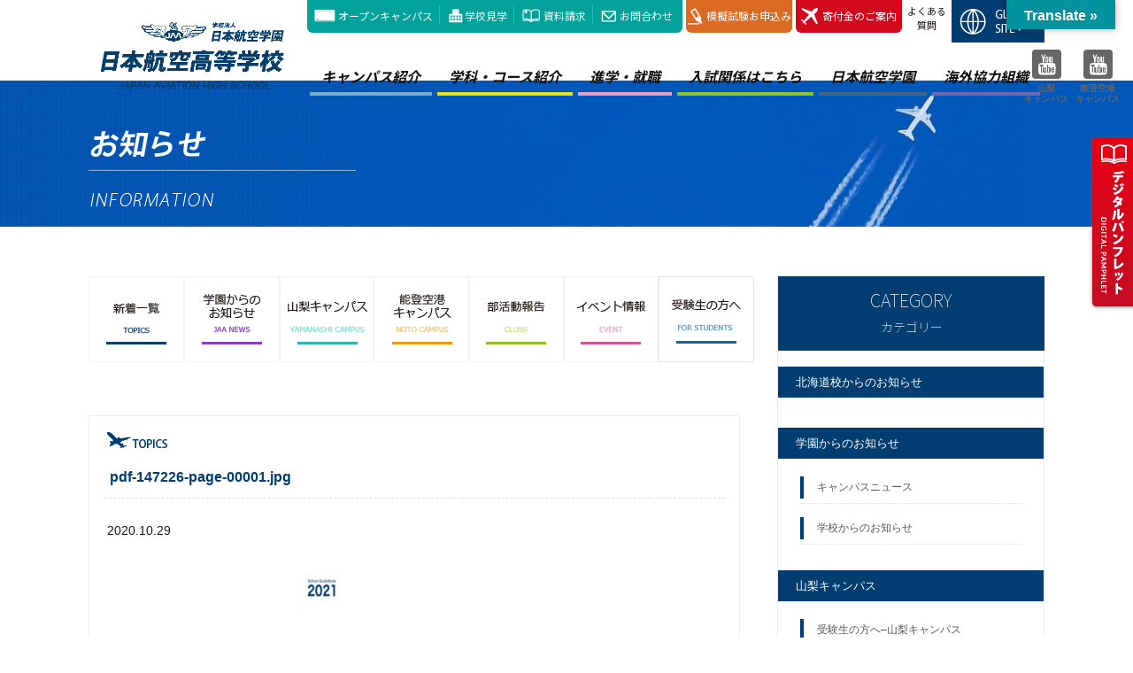

--- FILE ---
content_type: text/html; charset=UTF-8
request_url: https://www.jaaw-hs.net/pdf-147226-page-00001-jpg-14
body_size: 23345
content:
<!DOCTYPE html>
<html dir="ltr" lang="ja" prefix="og: https://ogp.me/ns#">
<head>
<meta charset="UTF-8">
<title>pdf-147226-page-00001.jpg | 日本航空高等学校- 石川・山梨</title>
	<style>img:is([sizes="auto" i], [sizes^="auto," i]) { contain-intrinsic-size: 3000px 1500px }</style>
	
		<!-- All in One SEO 4.8.7 - aioseo.com -->
	<meta name="robots" content="max-image-preview:large" />
	<meta name="author" content="リアルファイン制作"/>
	<link rel="canonical" href="https://www.jaaw-hs.net/pdf-147226-page-00001-jpg-14" />
	<meta name="generator" content="All in One SEO (AIOSEO) 4.8.7" />
		<meta property="og:locale" content="ja_JP" />
		<meta property="og:site_name" content="日本航空高等学校- 石川・山梨 | パイロット、航空整備士、キャビンアテンダントを目指すなら、建学90年の歴史を持つ日本航空高等学校" />
		<meta property="og:type" content="article" />
		<meta property="og:title" content="pdf-147226-page-00001.jpg | 日本航空高等学校- 石川・山梨" />
		<meta property="og:url" content="https://www.jaaw-hs.net/pdf-147226-page-00001-jpg-14" />
		<meta property="og:image" content="https://www.jaaw-hs.net/wp/wp-content/uploads/2023/09/jaa_mv.png" />
		<meta property="og:image:secure_url" content="https://www.jaaw-hs.net/wp/wp-content/uploads/2023/09/jaa_mv.png" />
		<meta property="og:image:width" content="1379" />
		<meta property="og:image:height" content="931" />
		<meta property="article:published_time" content="2020-10-29T13:12:58+00:00" />
		<meta property="article:modified_time" content="2020-10-29T13:12:58+00:00" />
		<meta name="twitter:card" content="summary" />
		<meta name="twitter:title" content="pdf-147226-page-00001.jpg | 日本航空高等学校- 石川・山梨" />
		<meta name="twitter:image" content="https://www.jaaw-hs.net/wp/wp-content/uploads/2023/09/jaa_mv.png" />
		<script type="application/ld+json" class="aioseo-schema">
			{"@context":"https:\/\/schema.org","@graph":[{"@type":"BreadcrumbList","@id":"https:\/\/www.jaaw-hs.net\/pdf-147226-page-00001-jpg-14#breadcrumblist","itemListElement":[{"@type":"ListItem","@id":"https:\/\/www.jaaw-hs.net#listItem","position":1,"name":"\u30db\u30fc\u30e0","item":"https:\/\/www.jaaw-hs.net","nextItem":{"@type":"ListItem","@id":"https:\/\/www.jaaw-hs.net\/pdf-147226-page-00001-jpg-14#listItem","name":"pdf-147226-page-00001.jpg"}},{"@type":"ListItem","@id":"https:\/\/www.jaaw-hs.net\/pdf-147226-page-00001-jpg-14#listItem","position":2,"name":"pdf-147226-page-00001.jpg","previousItem":{"@type":"ListItem","@id":"https:\/\/www.jaaw-hs.net#listItem","name":"\u30db\u30fc\u30e0"}}]},{"@type":"ItemPage","@id":"https:\/\/www.jaaw-hs.net\/pdf-147226-page-00001-jpg-14#itempage","url":"https:\/\/www.jaaw-hs.net\/pdf-147226-page-00001-jpg-14","name":"pdf-147226-page-00001.jpg | \u65e5\u672c\u822a\u7a7a\u9ad8\u7b49\u5b66\u6821- \u77f3\u5ddd\u30fb\u5c71\u68a8","inLanguage":"ja","isPartOf":{"@id":"https:\/\/www.jaaw-hs.net\/#website"},"breadcrumb":{"@id":"https:\/\/www.jaaw-hs.net\/pdf-147226-page-00001-jpg-14#breadcrumblist"},"author":{"@id":"https:\/\/www.jaaw-hs.net\/author\/realadmin#author"},"creator":{"@id":"https:\/\/www.jaaw-hs.net\/author\/realadmin#author"},"datePublished":"2020-10-29T22:12:58+09:00","dateModified":"2020-10-29T22:12:58+09:00"},{"@type":"Organization","@id":"https:\/\/www.jaaw-hs.net\/#organization","name":"\u65e5\u672c\u822a\u7a7a\u9ad8\u7b49\u5b66\u6821- \u77f3\u5ddd\u30fb\u5c71\u68a8","description":"\u30d1\u30a4\u30ed\u30c3\u30c8\u3001\u822a\u7a7a\u6574\u5099\u58eb\u3001\u30ad\u30e3\u30d3\u30f3\u30a2\u30c6\u30f3\u30c0\u30f3\u30c8\u3092\u76ee\u6307\u3059\u306a\u3089\u3001\u5efa\u5b6690\u5e74\u306e\u6b74\u53f2\u3092\u6301\u3064\u65e5\u672c\u822a\u7a7a\u9ad8\u7b49\u5b66\u6821","url":"https:\/\/www.jaaw-hs.net\/","logo":{"@type":"ImageObject","url":"https:\/\/www.jaaw-hs.net\/wp\/wp-content\/uploads\/2023\/09\/top-title_1.png","@id":"https:\/\/www.jaaw-hs.net\/pdf-147226-page-00001-jpg-14\/#organizationLogo","width":1884,"height":859},"image":{"@id":"https:\/\/www.jaaw-hs.net\/pdf-147226-page-00001-jpg-14\/#organizationLogo"}},{"@type":"Person","@id":"https:\/\/www.jaaw-hs.net\/author\/realadmin#author","url":"https:\/\/www.jaaw-hs.net\/author\/realadmin","name":"\u30ea\u30a2\u30eb\u30d5\u30a1\u30a4\u30f3\u5236\u4f5c","image":{"@type":"ImageObject","@id":"https:\/\/www.jaaw-hs.net\/pdf-147226-page-00001-jpg-14#authorImage","url":"https:\/\/secure.gravatar.com\/avatar\/d94806340358265edbd3829586fa302e1939b69cfdca4866b72378e6f704a6fa?s=96&d=mm&r=g","width":96,"height":96,"caption":"\u30ea\u30a2\u30eb\u30d5\u30a1\u30a4\u30f3\u5236\u4f5c"}},{"@type":"WebSite","@id":"https:\/\/www.jaaw-hs.net\/#website","url":"https:\/\/www.jaaw-hs.net\/","name":"\u65e5\u672c\u822a\u7a7a\u9ad8\u7b49\u5b66\u6821\uff08\u5c71\u68a8\u30fb\u77f3\u5ddd\u30fb\u5317\u6d77\u9053\uff09","description":"\u30d1\u30a4\u30ed\u30c3\u30c8\u3001\u822a\u7a7a\u6574\u5099\u58eb\u3001\u30ad\u30e3\u30d3\u30f3\u30a2\u30c6\u30f3\u30c0\u30f3\u30c8\u3092\u76ee\u6307\u3059\u306a\u3089\u3001\u5efa\u5b6690\u5e74\u306e\u6b74\u53f2\u3092\u6301\u3064\u65e5\u672c\u822a\u7a7a\u9ad8\u7b49\u5b66\u6821","inLanguage":"ja","publisher":{"@id":"https:\/\/www.jaaw-hs.net\/#organization"}}]}
		</script>
		<!-- All in One SEO -->

<link rel='dns-prefetch' href='//translate.google.com' />
<link rel='dns-prefetch' href='//cdnjs.cloudflare.com' />
<link rel='dns-prefetch' href='//use.fontawesome.com' />
<link rel="alternate" type="application/rss+xml" title="日本航空高等学校- 石川・山梨 &raquo; フィード" href="https://www.jaaw-hs.net/feed" />
<link rel="alternate" type="application/rss+xml" title="日本航空高等学校- 石川・山梨 &raquo; コメントフィード" href="https://www.jaaw-hs.net/comments/feed" />
		<!-- This site uses the Google Analytics by MonsterInsights plugin v9.8.0 - Using Analytics tracking - https://www.monsterinsights.com/ -->
		<!-- Note: MonsterInsights is not currently configured on this site. The site owner needs to authenticate with Google Analytics in the MonsterInsights settings panel. -->
					<!-- No tracking code set -->
				<!-- / Google Analytics by MonsterInsights -->
		<script type="text/javascript">
/* <![CDATA[ */
window._wpemojiSettings = {"baseUrl":"https:\/\/s.w.org\/images\/core\/emoji\/16.0.1\/72x72\/","ext":".png","svgUrl":"https:\/\/s.w.org\/images\/core\/emoji\/16.0.1\/svg\/","svgExt":".svg","source":{"concatemoji":"https:\/\/www.jaaw-hs.net\/wp\/wp-includes\/js\/wp-emoji-release.min.js"}};
/*! This file is auto-generated */
!function(s,n){var o,i,e;function c(e){try{var t={supportTests:e,timestamp:(new Date).valueOf()};sessionStorage.setItem(o,JSON.stringify(t))}catch(e){}}function p(e,t,n){e.clearRect(0,0,e.canvas.width,e.canvas.height),e.fillText(t,0,0);var t=new Uint32Array(e.getImageData(0,0,e.canvas.width,e.canvas.height).data),a=(e.clearRect(0,0,e.canvas.width,e.canvas.height),e.fillText(n,0,0),new Uint32Array(e.getImageData(0,0,e.canvas.width,e.canvas.height).data));return t.every(function(e,t){return e===a[t]})}function u(e,t){e.clearRect(0,0,e.canvas.width,e.canvas.height),e.fillText(t,0,0);for(var n=e.getImageData(16,16,1,1),a=0;a<n.data.length;a++)if(0!==n.data[a])return!1;return!0}function f(e,t,n,a){switch(t){case"flag":return n(e,"\ud83c\udff3\ufe0f\u200d\u26a7\ufe0f","\ud83c\udff3\ufe0f\u200b\u26a7\ufe0f")?!1:!n(e,"\ud83c\udde8\ud83c\uddf6","\ud83c\udde8\u200b\ud83c\uddf6")&&!n(e,"\ud83c\udff4\udb40\udc67\udb40\udc62\udb40\udc65\udb40\udc6e\udb40\udc67\udb40\udc7f","\ud83c\udff4\u200b\udb40\udc67\u200b\udb40\udc62\u200b\udb40\udc65\u200b\udb40\udc6e\u200b\udb40\udc67\u200b\udb40\udc7f");case"emoji":return!a(e,"\ud83e\udedf")}return!1}function g(e,t,n,a){var r="undefined"!=typeof WorkerGlobalScope&&self instanceof WorkerGlobalScope?new OffscreenCanvas(300,150):s.createElement("canvas"),o=r.getContext("2d",{willReadFrequently:!0}),i=(o.textBaseline="top",o.font="600 32px Arial",{});return e.forEach(function(e){i[e]=t(o,e,n,a)}),i}function t(e){var t=s.createElement("script");t.src=e,t.defer=!0,s.head.appendChild(t)}"undefined"!=typeof Promise&&(o="wpEmojiSettingsSupports",i=["flag","emoji"],n.supports={everything:!0,everythingExceptFlag:!0},e=new Promise(function(e){s.addEventListener("DOMContentLoaded",e,{once:!0})}),new Promise(function(t){var n=function(){try{var e=JSON.parse(sessionStorage.getItem(o));if("object"==typeof e&&"number"==typeof e.timestamp&&(new Date).valueOf()<e.timestamp+604800&&"object"==typeof e.supportTests)return e.supportTests}catch(e){}return null}();if(!n){if("undefined"!=typeof Worker&&"undefined"!=typeof OffscreenCanvas&&"undefined"!=typeof URL&&URL.createObjectURL&&"undefined"!=typeof Blob)try{var e="postMessage("+g.toString()+"("+[JSON.stringify(i),f.toString(),p.toString(),u.toString()].join(",")+"));",a=new Blob([e],{type:"text/javascript"}),r=new Worker(URL.createObjectURL(a),{name:"wpTestEmojiSupports"});return void(r.onmessage=function(e){c(n=e.data),r.terminate(),t(n)})}catch(e){}c(n=g(i,f,p,u))}t(n)}).then(function(e){for(var t in e)n.supports[t]=e[t],n.supports.everything=n.supports.everything&&n.supports[t],"flag"!==t&&(n.supports.everythingExceptFlag=n.supports.everythingExceptFlag&&n.supports[t]);n.supports.everythingExceptFlag=n.supports.everythingExceptFlag&&!n.supports.flag,n.DOMReady=!1,n.readyCallback=function(){n.DOMReady=!0}}).then(function(){return e}).then(function(){var e;n.supports.everything||(n.readyCallback(),(e=n.source||{}).concatemoji?t(e.concatemoji):e.wpemoji&&e.twemoji&&(t(e.twemoji),t(e.wpemoji)))}))}((window,document),window._wpemojiSettings);
/* ]]> */
</script>
<link rel='stylesheet' id='simplicity-style-css' href='https://www.jaaw-hs.net/wp/wp-content/themes/simplicity2/style.css' type='text/css' media='all' />
<link rel='stylesheet' id='font-awesome-style-css' href='https://www.jaaw-hs.net/wp/wp-content/themes/simplicity2/webfonts/css/font-awesome.min.css' type='text/css' media='all' />
<link rel='stylesheet' id='icomoon-style-css' href='https://www.jaaw-hs.net/wp/wp-content/themes/simplicity2/webfonts/icomoon/style.css' type='text/css' media='all' />
<link rel='stylesheet' id='extension-style-css' href='https://www.jaaw-hs.net/wp/wp-content/themes/simplicity2/css/extension.css' type='text/css' media='all' />
<style id='extension-style-inline-css' type='text/css'>
@media screen and (max-width:639px){.article br{display:block}} #main .social-count{display:none} .arrow-box{display:none}#sns-group-top .balloon-btn-set{width:auto}
</style>
<link rel='stylesheet' id='child-style-css' href='https://www.jaaw-hs.net/wp/wp-content/themes/simplicity2-child/style.css' type='text/css' media='all' />
<link rel='stylesheet' id='print-style-css' href='https://www.jaaw-hs.net/wp/wp-content/themes/simplicity2/css/print.css' type='text/css' media='print' />
<style id='wp-emoji-styles-inline-css' type='text/css'>

	img.wp-smiley, img.emoji {
		display: inline !important;
		border: none !important;
		box-shadow: none !important;
		height: 1em !important;
		width: 1em !important;
		margin: 0 0.07em !important;
		vertical-align: -0.1em !important;
		background: none !important;
		padding: 0 !important;
	}
</style>
<link rel='stylesheet' id='wp-block-library-css' href='https://www.jaaw-hs.net/wp/wp-includes/css/dist/block-library/style.min.css' type='text/css' media='all' />
<style id='classic-theme-styles-inline-css' type='text/css'>
/*! This file is auto-generated */
.wp-block-button__link{color:#fff;background-color:#32373c;border-radius:9999px;box-shadow:none;text-decoration:none;padding:calc(.667em + 2px) calc(1.333em + 2px);font-size:1.125em}.wp-block-file__button{background:#32373c;color:#fff;text-decoration:none}
</style>
<style id='global-styles-inline-css' type='text/css'>
:root{--wp--preset--aspect-ratio--square: 1;--wp--preset--aspect-ratio--4-3: 4/3;--wp--preset--aspect-ratio--3-4: 3/4;--wp--preset--aspect-ratio--3-2: 3/2;--wp--preset--aspect-ratio--2-3: 2/3;--wp--preset--aspect-ratio--16-9: 16/9;--wp--preset--aspect-ratio--9-16: 9/16;--wp--preset--color--black: #000000;--wp--preset--color--cyan-bluish-gray: #abb8c3;--wp--preset--color--white: #ffffff;--wp--preset--color--pale-pink: #f78da7;--wp--preset--color--vivid-red: #cf2e2e;--wp--preset--color--luminous-vivid-orange: #ff6900;--wp--preset--color--luminous-vivid-amber: #fcb900;--wp--preset--color--light-green-cyan: #7bdcb5;--wp--preset--color--vivid-green-cyan: #00d084;--wp--preset--color--pale-cyan-blue: #8ed1fc;--wp--preset--color--vivid-cyan-blue: #0693e3;--wp--preset--color--vivid-purple: #9b51e0;--wp--preset--gradient--vivid-cyan-blue-to-vivid-purple: linear-gradient(135deg,rgba(6,147,227,1) 0%,rgb(155,81,224) 100%);--wp--preset--gradient--light-green-cyan-to-vivid-green-cyan: linear-gradient(135deg,rgb(122,220,180) 0%,rgb(0,208,130) 100%);--wp--preset--gradient--luminous-vivid-amber-to-luminous-vivid-orange: linear-gradient(135deg,rgba(252,185,0,1) 0%,rgba(255,105,0,1) 100%);--wp--preset--gradient--luminous-vivid-orange-to-vivid-red: linear-gradient(135deg,rgba(255,105,0,1) 0%,rgb(207,46,46) 100%);--wp--preset--gradient--very-light-gray-to-cyan-bluish-gray: linear-gradient(135deg,rgb(238,238,238) 0%,rgb(169,184,195) 100%);--wp--preset--gradient--cool-to-warm-spectrum: linear-gradient(135deg,rgb(74,234,220) 0%,rgb(151,120,209) 20%,rgb(207,42,186) 40%,rgb(238,44,130) 60%,rgb(251,105,98) 80%,rgb(254,248,76) 100%);--wp--preset--gradient--blush-light-purple: linear-gradient(135deg,rgb(255,206,236) 0%,rgb(152,150,240) 100%);--wp--preset--gradient--blush-bordeaux: linear-gradient(135deg,rgb(254,205,165) 0%,rgb(254,45,45) 50%,rgb(107,0,62) 100%);--wp--preset--gradient--luminous-dusk: linear-gradient(135deg,rgb(255,203,112) 0%,rgb(199,81,192) 50%,rgb(65,88,208) 100%);--wp--preset--gradient--pale-ocean: linear-gradient(135deg,rgb(255,245,203) 0%,rgb(182,227,212) 50%,rgb(51,167,181) 100%);--wp--preset--gradient--electric-grass: linear-gradient(135deg,rgb(202,248,128) 0%,rgb(113,206,126) 100%);--wp--preset--gradient--midnight: linear-gradient(135deg,rgb(2,3,129) 0%,rgb(40,116,252) 100%);--wp--preset--font-size--small: 13px;--wp--preset--font-size--medium: 20px;--wp--preset--font-size--large: 36px;--wp--preset--font-size--x-large: 42px;--wp--preset--spacing--20: 0.44rem;--wp--preset--spacing--30: 0.67rem;--wp--preset--spacing--40: 1rem;--wp--preset--spacing--50: 1.5rem;--wp--preset--spacing--60: 2.25rem;--wp--preset--spacing--70: 3.38rem;--wp--preset--spacing--80: 5.06rem;--wp--preset--shadow--natural: 6px 6px 9px rgba(0, 0, 0, 0.2);--wp--preset--shadow--deep: 12px 12px 50px rgba(0, 0, 0, 0.4);--wp--preset--shadow--sharp: 6px 6px 0px rgba(0, 0, 0, 0.2);--wp--preset--shadow--outlined: 6px 6px 0px -3px rgba(255, 255, 255, 1), 6px 6px rgba(0, 0, 0, 1);--wp--preset--shadow--crisp: 6px 6px 0px rgba(0, 0, 0, 1);}:where(.is-layout-flex){gap: 0.5em;}:where(.is-layout-grid){gap: 0.5em;}body .is-layout-flex{display: flex;}.is-layout-flex{flex-wrap: wrap;align-items: center;}.is-layout-flex > :is(*, div){margin: 0;}body .is-layout-grid{display: grid;}.is-layout-grid > :is(*, div){margin: 0;}:where(.wp-block-columns.is-layout-flex){gap: 2em;}:where(.wp-block-columns.is-layout-grid){gap: 2em;}:where(.wp-block-post-template.is-layout-flex){gap: 1.25em;}:where(.wp-block-post-template.is-layout-grid){gap: 1.25em;}.has-black-color{color: var(--wp--preset--color--black) !important;}.has-cyan-bluish-gray-color{color: var(--wp--preset--color--cyan-bluish-gray) !important;}.has-white-color{color: var(--wp--preset--color--white) !important;}.has-pale-pink-color{color: var(--wp--preset--color--pale-pink) !important;}.has-vivid-red-color{color: var(--wp--preset--color--vivid-red) !important;}.has-luminous-vivid-orange-color{color: var(--wp--preset--color--luminous-vivid-orange) !important;}.has-luminous-vivid-amber-color{color: var(--wp--preset--color--luminous-vivid-amber) !important;}.has-light-green-cyan-color{color: var(--wp--preset--color--light-green-cyan) !important;}.has-vivid-green-cyan-color{color: var(--wp--preset--color--vivid-green-cyan) !important;}.has-pale-cyan-blue-color{color: var(--wp--preset--color--pale-cyan-blue) !important;}.has-vivid-cyan-blue-color{color: var(--wp--preset--color--vivid-cyan-blue) !important;}.has-vivid-purple-color{color: var(--wp--preset--color--vivid-purple) !important;}.has-black-background-color{background-color: var(--wp--preset--color--black) !important;}.has-cyan-bluish-gray-background-color{background-color: var(--wp--preset--color--cyan-bluish-gray) !important;}.has-white-background-color{background-color: var(--wp--preset--color--white) !important;}.has-pale-pink-background-color{background-color: var(--wp--preset--color--pale-pink) !important;}.has-vivid-red-background-color{background-color: var(--wp--preset--color--vivid-red) !important;}.has-luminous-vivid-orange-background-color{background-color: var(--wp--preset--color--luminous-vivid-orange) !important;}.has-luminous-vivid-amber-background-color{background-color: var(--wp--preset--color--luminous-vivid-amber) !important;}.has-light-green-cyan-background-color{background-color: var(--wp--preset--color--light-green-cyan) !important;}.has-vivid-green-cyan-background-color{background-color: var(--wp--preset--color--vivid-green-cyan) !important;}.has-pale-cyan-blue-background-color{background-color: var(--wp--preset--color--pale-cyan-blue) !important;}.has-vivid-cyan-blue-background-color{background-color: var(--wp--preset--color--vivid-cyan-blue) !important;}.has-vivid-purple-background-color{background-color: var(--wp--preset--color--vivid-purple) !important;}.has-black-border-color{border-color: var(--wp--preset--color--black) !important;}.has-cyan-bluish-gray-border-color{border-color: var(--wp--preset--color--cyan-bluish-gray) !important;}.has-white-border-color{border-color: var(--wp--preset--color--white) !important;}.has-pale-pink-border-color{border-color: var(--wp--preset--color--pale-pink) !important;}.has-vivid-red-border-color{border-color: var(--wp--preset--color--vivid-red) !important;}.has-luminous-vivid-orange-border-color{border-color: var(--wp--preset--color--luminous-vivid-orange) !important;}.has-luminous-vivid-amber-border-color{border-color: var(--wp--preset--color--luminous-vivid-amber) !important;}.has-light-green-cyan-border-color{border-color: var(--wp--preset--color--light-green-cyan) !important;}.has-vivid-green-cyan-border-color{border-color: var(--wp--preset--color--vivid-green-cyan) !important;}.has-pale-cyan-blue-border-color{border-color: var(--wp--preset--color--pale-cyan-blue) !important;}.has-vivid-cyan-blue-border-color{border-color: var(--wp--preset--color--vivid-cyan-blue) !important;}.has-vivid-purple-border-color{border-color: var(--wp--preset--color--vivid-purple) !important;}.has-vivid-cyan-blue-to-vivid-purple-gradient-background{background: var(--wp--preset--gradient--vivid-cyan-blue-to-vivid-purple) !important;}.has-light-green-cyan-to-vivid-green-cyan-gradient-background{background: var(--wp--preset--gradient--light-green-cyan-to-vivid-green-cyan) !important;}.has-luminous-vivid-amber-to-luminous-vivid-orange-gradient-background{background: var(--wp--preset--gradient--luminous-vivid-amber-to-luminous-vivid-orange) !important;}.has-luminous-vivid-orange-to-vivid-red-gradient-background{background: var(--wp--preset--gradient--luminous-vivid-orange-to-vivid-red) !important;}.has-very-light-gray-to-cyan-bluish-gray-gradient-background{background: var(--wp--preset--gradient--very-light-gray-to-cyan-bluish-gray) !important;}.has-cool-to-warm-spectrum-gradient-background{background: var(--wp--preset--gradient--cool-to-warm-spectrum) !important;}.has-blush-light-purple-gradient-background{background: var(--wp--preset--gradient--blush-light-purple) !important;}.has-blush-bordeaux-gradient-background{background: var(--wp--preset--gradient--blush-bordeaux) !important;}.has-luminous-dusk-gradient-background{background: var(--wp--preset--gradient--luminous-dusk) !important;}.has-pale-ocean-gradient-background{background: var(--wp--preset--gradient--pale-ocean) !important;}.has-electric-grass-gradient-background{background: var(--wp--preset--gradient--electric-grass) !important;}.has-midnight-gradient-background{background: var(--wp--preset--gradient--midnight) !important;}.has-small-font-size{font-size: var(--wp--preset--font-size--small) !important;}.has-medium-font-size{font-size: var(--wp--preset--font-size--medium) !important;}.has-large-font-size{font-size: var(--wp--preset--font-size--large) !important;}.has-x-large-font-size{font-size: var(--wp--preset--font-size--x-large) !important;}
:where(.wp-block-post-template.is-layout-flex){gap: 1.25em;}:where(.wp-block-post-template.is-layout-grid){gap: 1.25em;}
:where(.wp-block-columns.is-layout-flex){gap: 2em;}:where(.wp-block-columns.is-layout-grid){gap: 2em;}
:root :where(.wp-block-pullquote){font-size: 1.5em;line-height: 1.6;}
</style>
<link rel='stylesheet' id='contact-form-7-css' href='https://www.jaaw-hs.net/wp/wp-content/plugins/contact-form-7/includes/css/styles.css' type='text/css' media='all' />
<link rel='stylesheet' id='cf7msm_styles-css' href='https://www.jaaw-hs.net/wp/wp-content/plugins/contact-form-7-multi-step-module/resources/cf7msm.css' type='text/css' media='all' />
<link rel='stylesheet' id='google-language-translator-css' href='https://www.jaaw-hs.net/wp/wp-content/plugins/google-language-translator/css/style.css' type='text/css' media='' />
<link rel='stylesheet' id='glt-toolbar-styles-css' href='https://www.jaaw-hs.net/wp/wp-content/plugins/google-language-translator/css/toolbar.css' type='text/css' media='' />
<link rel='stylesheet' id='wpvrfontawesome-css' href='https://use.fontawesome.com/releases/v6.5.1/css/all.css' type='text/css' media='all' />
<link rel='stylesheet' id='panellium-css-css' href='https://www.jaaw-hs.net/wp/wp-content/plugins/wpvr/public/lib/pannellum/src/css/pannellum.css' type='text/css' media='all' />
<link rel='stylesheet' id='videojs-css-css' href='https://www.jaaw-hs.net/wp/wp-content/plugins/wpvr/public/lib/pannellum/src/css/video-js.css' type='text/css' media='all' />
<link rel='stylesheet' id='videojs-vr-css-css' href='https://www.jaaw-hs.net/wp/wp-content/plugins/wpvr/public/lib/videojs-vr/videojs-vr.css' type='text/css' media='all' />
<link rel='stylesheet' id='owl-css-css' href='https://www.jaaw-hs.net/wp/wp-content/plugins/wpvr/public/css/owl.carousel.css' type='text/css' media='all' />
<link rel='stylesheet' id='wpvr-css' href='https://www.jaaw-hs.net/wp/wp-content/plugins/wpvr/public/css/wpvr-public.css' type='text/css' media='all' />
<link rel='stylesheet' id='jquery.lightbox.min.css-css' href='https://www.jaaw-hs.net/wp/wp-content/plugins/wp-jquery-lightbox/lightboxes/wp-jquery-lightbox/styles/lightbox.min.css' type='text/css' media='all' />
<link rel='stylesheet' id='jqlb-overrides-css' href='https://www.jaaw-hs.net/wp/wp-content/plugins/wp-jquery-lightbox/lightboxes/wp-jquery-lightbox/styles/overrides.css' type='text/css' media='all' />
<style id='jqlb-overrides-inline-css' type='text/css'>

			#outerImageContainer {
				box-shadow: 0 0 4px 2px rgba(0,0,0,.2);
			}
			#imageContainer{
				padding: 6px;
			}
			#imageDataContainer {
				box-shadow: 0 -4px 0 0 #fff, 0 0 4px 2px rgba(0,0,0,.1);
				z-index: auto;
			}
			#prevArrow,
			#nextArrow{
				background-color: rgba(255,255,255,.7;
				color: #000000;
			}
</style>
<script type="text/javascript" src="https://www.jaaw-hs.net/wp/wp-includes/js/jquery/jquery.min.js" id="jquery-core-js"></script>
<script type="text/javascript" src="https://www.jaaw-hs.net/wp/wp-includes/js/jquery/jquery-migrate.min.js" id="jquery-migrate-js"></script>
<script type="text/javascript" src="https://www.jaaw-hs.net/wp/wp-content/plugins/wpvr/public/lib/pannellum/src/js/pannellum.js" id="panellium-js-js"></script>
<script type="text/javascript" src="https://www.jaaw-hs.net/wp/wp-content/plugins/wpvr/public/lib/pannellum/src/js/libpannellum.js" id="panelliumlib-js-js"></script>
<script type="text/javascript" src="https://www.jaaw-hs.net/wp/wp-content/plugins/wpvr/public/js/video.js" id="videojs-js-js"></script>
<script type="text/javascript" src="https://www.jaaw-hs.net/wp/wp-content/plugins/wpvr/public/lib/videojs-vr/videojs-vr.js" id="videojsvr-js-js"></script>
<script type="text/javascript" src="https://www.jaaw-hs.net/wp/wp-content/plugins/wpvr/public/lib/pannellum/src/js/videojs-pannellum-plugin.js" id="panelliumvid-js-js"></script>
<script type="text/javascript" src="https://www.jaaw-hs.net/wp/wp-content/plugins/wpvr/public/js/owl.carousel.js" id="owl-js-js"></script>
<script type="text/javascript" src="https://www.jaaw-hs.net/wp/wp-content/plugins/wpvr/public/js/jquery.cookie.js" id="jquery_cookie-js"></script>
<script type="text/javascript" src="//cdnjs.cloudflare.com/ajax/libs/jquery-easing/1.4.1/jquery.easing.min.js" id="jquery-easing-js"></script>
<link rel='shortlink' href='https://www.jaaw-hs.net/?p=161061' />
<link rel="alternate" title="oEmbed (JSON)" type="application/json+oembed" href="https://www.jaaw-hs.net/wp-json/oembed/1.0/embed?url=https%3A%2F%2Fwww.jaaw-hs.net%2Fpdf-147226-page-00001-jpg-14" />
<link rel="alternate" title="oEmbed (XML)" type="text/xml+oembed" href="https://www.jaaw-hs.net/wp-json/oembed/1.0/embed?url=https%3A%2F%2Fwww.jaaw-hs.net%2Fpdf-147226-page-00001-jpg-14&#038;format=xml" />
<style>p.hello{font-size:12px;color:darkgray;}#google_language_translator,#flags{text-align:left;}#google_language_translator{clear:both;}#flags{width:165px;}#flags a{display:inline-block;margin-right:2px;}#google_language_translator{width:auto!important;}div.skiptranslate.goog-te-gadget{display:inline!important;}.goog-tooltip{display: none!important;}.goog-tooltip:hover{display: none!important;}.goog-text-highlight{background-color:transparent!important;border:none!important;box-shadow:none!important;}#google_language_translator select.goog-te-combo{color:#32373c;}#google_language_translator{color:transparent;}body{top:0px!important;}#goog-gt-{display:none!important;}font font{background-color:transparent!important;box-shadow:none!important;position:initial!important;}#glt-translate-trigger{bottom:auto;top:0;}.tool-container.tool-top{top:50px!important;bottom:auto!important;}.tool-container.tool-top .arrow{border-color:transparent transparent #d0cbcb; top:-14px;}#glt-translate-trigger > span{color:#ffffff;}#glt-translate-trigger{background:#03939e;}.goog-te-gadget .goog-te-combo{width:100%;}</style>  <meta name="viewport" content="width=1280, maximum-scale=1, user-scalable=yes">
<link rel="alternate" type="application/rss+xml" title="日本航空高等学校- 石川・山梨 RSS Feed" href="https://www.jaaw-hs.net/feed" />
<link rel="pingback" href="https://www.jaaw-hs.net/wp/xmlrpc.php" />
<meta name="robots" content="noindex,follow">
<!-- OGP -->
<meta property="og:type" content="article">
<meta property="og:description" content="">
<meta property="og:title" content="pdf-147226-page-00001.jpg">
<meta property="og:url" content="https://www.jaaw-hs.net/pdf-147226-page-00001-jpg-14">
<meta property="og:image" content="https://www.jaaw-hs.net/wp/wp-content/uploads/2017/07/ogp_img.png">
<meta property="og:site_name" content="日本航空高等学校- 石川・山梨">
<meta property="og:locale" content="ja_JP">
<!-- /OGP -->
<!-- Twitter Card -->
<meta name="twitter:card" content="summary">
<meta name="twitter:description" content="">
<meta name="twitter:title" content="pdf-147226-page-00001.jpg">
<meta name="twitter:url" content="https://www.jaaw-hs.net/pdf-147226-page-00001-jpg-14">
<meta name="twitter:image" content="https://www.jaaw-hs.net/wp/wp-content/uploads/2017/07/ogp_img.png">
<meta name="twitter:domain" content="www.jaaw-hs.net">
<!-- /Twitter Card -->


<script src="https://ajax.googleapis.com/ajax/libs/jquery/1.10.2/jquery.min.js"></script> 
<script type="text/javascript" src="https://www.jaaw-hs.net/wp/wp-content/themes/simplicity2-child/js/jquery.responsiveTabs.js"></script>
<link rel="stylesheet" type="text/css" media="all" href="https://www.jaaw-hs.net/wp/wp-content/themes/simplicity2-child/js/jquery.responsiveTabs.css">



<script type="text/javascript">
    $(document).ready(function () {
      $('#responsiveTabs').responsiveTabs({
            startCollapsed: 'accordion'
      });
    });
</script>

<script type="text/javascript">
jQuery( function( $ ) {
    $( '#mw_wp_form_mw-wp-form-122619 select option[value=""]' )
        .html( '--以下からお選び下さい--' );
} );
</script>
<script type="text/javascript">
jQuery( function( $ ) {
    $( '#mw_wp_form_mw-wp-form-122777 select option[value=""]' )
        .html( '--以下からお選び下さい--' );
} );
</script>

<script type="text/javascript">
jQuery( function( $ ) {
    $( '#mw_wp_form_mw-wp-form-122809 select option[value=""]' )
        .html( '--以下からお選び下さい--' );
} );
</script>
<script type="text/javascript">
jQuery( function( $ ) {
    $( '#mw_wp_form_mw-wp-form-122864 select option[value=""]' )
        .html( '--以下からお選び下さい--' );
} );
</script>




<script src="https://www.jaaw-hs.net/wp/common/js/jquery-1.11.0.min.js"></script>
<script type="text/javascript">
    var $1110= $.noConflict(true);
</script>
<script type="text/javascript">
$1110(function() {
	
	//ロード or スクロールされると実行
	$1110(window).on('load scroll', function(){
		
		//ヘッダーの高さ分(80px)スクロールするとfixedクラスを追加
		if ($1110(window).scrollTop() > 150) {
			$1110('#header').addClass('fixed');
      $1110('.side_inq_bana').addClass('fixed_side');
		} else {
			//80px以下だとfixedクラスを削除
			$1110('#header').removeClass('fixed');
      $1110('.side_inq_bana').removeClass('fixed_side');
		}
  var bottombar = $("#footer-in").offset().top - $(window).height();

    if ($(window).scrollTop() < bottombar) {
      $("#bottom-bar").addClass("fixed-bottom");
      $("#footer-in").addClass("fixed-sub");
    // 大きければ、「#bottom-bar」の固定を解除
    } else {
      $("#bottom-bar").removeClass("fixed-bottom");
      $("#footer-in").removeClass("fixed-sub");
    }

	});
	
      $('.main_navi').hover( 
              function(){$(".menu").addClass("hover_bg");},
              function(){$(".menu").removeClass("hover_bg");}
      );

});

</script>

<script type='text/javascript' src='https://www.jaaw-hs.net/wp/wp-includes/js/jquery/jquery.js'></script>
<script type='text/javascript' src='https://www.jaaw-hs.net/wp/wp-includes/js/jquery/jquery-migrate.min.js'></script>
<script type='text/javascript' src='//cdnjs.cloudflare.com/ajax/libs/jquery-easing/1.4.1/jquery.easing.min.js'></script>
<!-- Global site tag (gtag.js) - Google Analytics -->
<script async src="https://www.googletagmanager.com/gtag/js?id=UA-101988986-1"></script>
<script>
  window.dataLayer = window.dataLayer || [];
  function gtag(){dataLayer.push(arguments);}
  gtag('js', new Date());

  gtag('config', 'UA-101988986-1');
</script>


</head>
  <body class="attachment wp-singular attachment-template-default single single-attachment postid-161061 attachmentid-161061 attachment-jpeg wp-theme-simplicity2 wp-child-theme-simplicity2-child metaslider-plugin" itemscope itemtype="http://schema.org/WebPage">
    <div id="container">
<p class="head_yama_ate" style="display: none;background:#1c62bd; text-align: center; font-size: 13px;font-weight: bold;color:#fff;padding:5px 0;">12/15 より日本航空高校石川の推薦入試出願受付を開始します</p>
      <!-- header -->
      <header itemscope itemtype="http://schema.org/WPHeader" class="main_head">
        <div id="header" class="clearfix">
          <div id="header-in">

                        <div id="h-top">
              <!-- モバイルメニュー表示用のボタン -->
<div id="mobile-menu">
  <a id="mobile-menu-toggle" href="#"><span class="fa fa-bars fa-2x"></span></a>
</div>

              <div class="alignleft top-title-catchphrase">
                <!-- サイトのタイトル -->

<p id="site-title" itemscope itemtype="http://schema.org/Organization">
  <a href="https://www.jaaw-hs.net/"><img src="https://www.jaaw-hs.net/wp/wp-content/uploads/2022/06/top-title_1.png" alt="日本航空高等学校- 石川・山梨" class="site-title-img" /></a>  <span><a href="/"><img src="https://www.jaaw-hs.net/wp/common/images/top/top_img_13_02.png" alt="日本航空高等学校"></a></span>
</p>

<!-- サイトの概要 -->
<p id="site-description">
  パイロット、航空整備士、キャビンアテンダントを目指すなら、建学90年の歴史を持つ日本航空高等学校</p>
              </div>

<div class="top_top_menu f_right clearfix notof">
            <ul class="top_menu01 f_left clearfix">
              <li><a href="/oc_contact"><img src="https://www.jaaw-hs.net/wp/common/images/top/top_img_02.png" alt="オープンキャンパスアイコン">オープンキャンパス</a></li>
              <li><a href="/tour_contact/"><img src="https://www.jaaw-hs.net/wp/common/images/top/top_img_04.png" alt="学校見学アイコン">学校見学</a></li>
              <li><a href="/doc_contact/"><img src="https://www.jaaw-hs.net/wp/common/images/top/top_img_06.png" alt="資料請求アイコン">資料請求</a></li>
              <li><a href="/contact/"><img src="https://www.jaaw-hs.net/wp/common/images/top/top_img_08.png" alt="お問い合わせアイコン">お問合わせ</a></li>
            </ul>
            <ul class="top_menu_mogi clearfix">
            <li><a href="/guideline/practice/"><img src="https://www.jaaw-hs.net/wp/common/images/top/h_mogi_txt.png" alt="資料請求アイコン">模擬試験お申込み</a></li>
            </ul><ul class="top_menu_mogi top_menu_kihu clearfix"><li><a href="https://donation.jaa.ac.jp/" target="_blank"><img src="https://www.jaaw-hs.net/wp/common/images/top/h_kihu_txt.png" alt="寄付金のご案内アイコン">寄付金のご案内</a></li></ul>
            <ul class="top_menu02 f_left clearfix">
              <li><a href="/faq_page">よくある<br>質問</a></li>
            </ul>
            <ul class="top_menu03 f_left clearfix">
              <li><a href="/overseas/" target="blank"><img src="https://www.jaaw-hs.net/wp/common/images/top/top_img_10.png" alt="GLOBAL SITE"></a></li>
            </ul>

</div>
      <!-- Navigation -->
<nav itemscope itemtype="http://schema.org/SiteNavigationElement">
  <div id="navi" class="f_right">
    <div id="navi-in">



<div class="menu">
  <ul>
          <li class="main_navi"><a href="/campus" class="navi_a noto navi_a_new navi1">キャンパス紹介</a>

<div class="submenu">
<div class="submenu1 submenu_base clearfix flex_box">
<p class="title new_title noto">キャンパス紹介</p>
<div class="menu3 f_left clearfix">
<div class="hokkaido_bana menubana"><a href="/hokkaido" class="flex_box"><p class="left"><span class="date">2024年<br>4月開校</span></p><p class="center"><span class="camp_name_box"><span class="top">日本航空学園</span><span class="scname">日本航空高等学校</span><spna class="area">北海道</spna></span></p><p class="right"><span class="click">詳しくはこちらから ›</span></p></a></div>
</dl>
</div>
<div class="menu1 f_left clearfix">
<p class="f_left v1"><img src="https://www.jaaw-hs.net/wp/common/images/campus/yamanashi_campus_life_main_img2.png" alt="山梨キャンパス外観" class="main"></p>

<div class="f_left v2">
<p class="submenu_title_new1 noto"><a href="/campus/yamanashi_campus"><span class="left"><span class="yama_tcolor">日</span>本航空高等学校 山梨</span><span class="right">普通科・航空科</span></a></p>
<dl class="f_left clearfix">
<dd><a href="/campus/yamanashi_campus">山梨キャンパス</a></dd>
<dd><a href="/campus/yamanashi_campus/course">学科・コース</a></dd>
<dd><a href="/campus/yamanashi_campus/campus_life">キャンパスライフ</a></dd>
<dd><a href="/campus/yamanashi_campus/after_graduation">卒業後の進路</a></dd>
<dd><a href="/yamanashi-campus">お知らせ</a></dd>
<dd><a href="/campus/yamanashi_campus/campus_info">学校情報・アクセス</a></dd>
<dd class="last"><a href="/campus/yamanashi_campus/message">卒業生からのメッセージ</a></dd>
</dl>
</div>
</div>
<div class="menu2 f_left clearfix">
<p class="f_left v1"><img src="https://www.jaaw-hs.net/wp/common/images/campus/noto_campus_img_top_97.png" alt="能登空港キャンパス外観" class="main"></p>

<div class="f_left v2">
<p class="submenu_title_new1 noto"><a href="/campus/notoairport_campus"><span class="left"><span class="noto_tcolor">日</span>本航空高等学校 石川</span><span class="right">航空科</span></a></p>
<dl class="f_left clearfix">
<dd><a href="/campus/notoairport_campus">日本航空高等学校石川</a></dd>
<dd><a href="/campus/notoairport_campus/course">学科・コース</a></dd>
<dd><a href="/campus/notoairport_campus/campus_life">キャンパスライフ</a></dd>
<dd><a href="/campus/notoairport_campus/after_graduation">卒業後の進路</a></dd>
<dd><a href="/notokukou-campus/">お知らせ</a></dd>
<dd><a href="/campus/notoairport_campus/campus_info">学校情報・アクセス</a></dd>
<dd class="last"><a href="/campus/notoairport_campus/message">卒業生からのメッセージ</a></dd>
</dl>
</div>
</div>
</div>
</li>
          <li class="main_navi"><a href="" class="navi_a noto navi_a_new navi2">学科・コース紹介</a>
<div class="submenu">
<div class="submenu2 submenu_base clearfix">
<p class="title new_title noto">学科・コース紹介</p>
<div class="clearfix flex_box">
<div class="menu3 f_left clearfix">
  <p class="yamacam notof menutext2"><span class="hoku_tcolor">日</span>本航空高等学校 北海道</p>
  <dl class="dl1 f_left clearfix notof">
<dt class="nomal_icon">航空科</dt>
<dd class="hokkaido_bana menubana">
  <a href="/hokkaido" class="flex_box"><p class="left"><span class="date">2024年<br>4月開校</span></p><p class="center"><span class="camp_name_box"><span class="top">日本航空学園</span><span class="scname">日本航空高等学校</span><spna class="area">北海道</spna></span></p><p class="right"><span class="click">詳しくはこちらから ›</span></p></a></dd>
</dl>
</div>
<div class="yama f_left">
<p class="yamacam notof menutext2"><span class="yama_tcolor">日</span>本航空高等学校 山梨</p>
<dl class="dl1 f_left clearfix notof">
<dt class="nomal_icon">普通科</dt>
<dd><a href="/campus/yamanashi_campus/course/premium" class="toku_border">プレミアム特進コース</a></dd>
<dd><a href="/campus/yamanashi_campus/course/sports_art" class="toku_border">スポーツ・芸術特進コース</a></dd>
<dd><a href="/campus/yamanashi_campus/course/has" class="bun_border">総合コース</a></dd>
<dd><a href="/campus/yamanashi_campus/course/sports" class="sports_border">スポーツコース</a></dd>
<dd><a href="/campus/yamanashi_campus/course/art" class="art_border">芸術コース</a></dd>
                    <dd><a href="/campus/yamanashi_campus/course/digital_contents_corse" class="jd_border"><span class="short_t">情報コース デジタルコンテンツ専攻</span></a></dd>
                    <dd><a href="/campus/yamanashi_campus/course/it_engineering_corse" class="ji_border"><span class="short_t">情報コース ITエンジニアリング専攻</span></a></dd>
</dl>
<dl class="dl2 f_left clearfix notof">
<dt class="fly_icon">航空科</dt>
<dd><a href="/campus/yamanashi_campus/course/ca_stage" class="aten_st_border">キャビンアテンダントコース</a></dd>
<dd><a href="/campus/yamanashi_campus/course/pilot" class="pilot_st_border"><spna class="short_t">パイロットコース</span></a></dd>
<dd><a href="/campus/yamanashi_campus/course/aviation_maintenance" class="kouku_st_border"><spna class="short_t">メカニック･グランドハンドリングコース</span></a></dd>
</dl>
</div>
<div class="noto notow f_left">
<p class="notocam notof menutext2"><span class="noto_tcolor">日</span>本航空高等学校 石川</p>
<dl class="dl2 f_left clearfix">
<dt class="nomal_icon">普通科コース</dt>
<dd><a href="/campus/notoairport_campus/course/athlete_art" class="art2_border">アスリート芸術ステージ</a></dd>
<dd><a href="/campus/notoairport_campus/course/general" class="sports_border">普通科ステージ</a></dd>
<dd><a href="/campus/notoairport_campus/course/pilot" class="bun_border">パイロットステージ</a></dd>
<dd><a href="/campus/notoairport_campus/course/cabin_attendant" class="pilot_st_border">キャビンアテンダントステージ</a></dd>
<dd><a href="/campus/notoairport_campus/course/avionics" class="eng_border">情報ITステージ</a></dd>
</dl>
<dl class="dl2 f_left clearfix">
<dt class="fly_icon">航空工学コース</dt>
<dd><a href="/campus/notoairport_campus/course/mechanic" class="art_border">メカニックステージ</a></dd>
</dl>
</div>
</div>
</div>
</li>
          <li class="main_navi"><a href="" class="navi_a noto navi_a_new navi3">進学・就職</a>
<div class="submenu notof">
<div class="submenu3 submenu_base submenu_base_list clearfix">
<p class="title new_title noto">進学・就職</p>
<dl class="dl_tri dl_img_box clearfix">
<dd><a href="/choice"><img src="https://www.jaaw-hs.net/wp/common/images/menu/submenu3_07.png" alt="なりたい職業・学びたい内容"><span class="text_link">なりたい職業・学びたい内容</span></a></dd>
<dd><a href="/future"><img src="https://www.jaaw-hs.net/wp/common/images/menu/submenu3_09.png" alt="ワタシタチのミライ"><span class="text_link">ワタシタチのミライ</span></a></dd>
<!--<dd><a href="/step/message"><img src="https://www.jaaw-hs.net/wp/common/images/menu/submenu3_11.png" alt="先輩たちの声"><span class="text_link">先輩たちの声</span></a></dd>-->
</dl>
</div>
</div>
          </li>
          <li class="main_navi"><a href="/guideline" class="navi_a noto navi_a_new navi4">入試関係はこちら</a>
<div class="submenu notof">
<div class="submenu3 submenu_base submenu_base_list clearfix">
<p class="title new_title noto">入学関係書類</p>
<dl class="dl_tri dl_img_box clearfix">
<dd><a href="/hokkaido/"><img src="https://www.jaaw-hs.net/wp/common/images/menu/hoku_moshi2.jpg" alt="日本航空う高等学校 北海道 生徒募集要項"><span class="text_link">日本航空高等学校 北海道 生徒募集要項</span></a></dd>
<dd><a href="/guideline/yamanashi_guideline"><img src="https://www.jaaw-hs.net/wp/common/images/menu/submenu4_07.png" alt="日本航空高等学校 山梨 生徒募集要項"><span class="text_link">日本航空高等学校 山梨 生徒募集要項</span></a></dd>
<dd><a href="/guideline/notoairport_guideline"><img src="https://www.jaaw-hs.net/wp/wp-content/uploads/2023/12/wes.jpg" alt="日本航空高等学校 石川 生徒募集要項"><span class="text_link">日本航空高等学校 石川 WEB出願サイト</span></a></dd>
<dd><a href="/guideline/practice"><img src="https://www.jaaw-hs.net/wp/common/images/menu/submenu4_11.png" alt="模擬試験実施要項"><span class="text_link">模擬試験実施要項</span></a></dd>
</dl>
</div>
</div>
</li>
<li class="main_navi"><a href="/school_info" class="navi_a noto navi_a_new navi5">日本航空学園</a>
<div class="submenu notof">
<div class="submenu3 submenu_base submenu_base_list clearfix">
<p class="title new_title noto">日本航空学園</p>
<dl class="dl_five dl_img_box clearfix">
<dd><a href="/school_info"><img src="https://www.jaaw-hs.net/wp/common/images/menu/submenu5_07.png" alt="日本航空学園について"><span class="text_link">日本航空学園について</span></a></dd>
<dd><a href="/school_info/bard_chiaman"><img src="https://www.jaaw-hs.net/wp/common/images/menu/submenu5_09.png" alt="理事長挨拶"><span class="text_link">理事長挨拶</span></a></dd>
<dd><a href="/school_info/history"><img src="https://www.jaaw-hs.net/wp/common/images/menu/submenu5_11.png" alt="日本航空学園の歩み"><span class="text_link">日本航空学園の歩み</span></a></dd>
<dd><a href="/school_info/language_study"><img src="https://www.jaaw-hs.net/wp/common/images/menu/submenu5_13.png" alt="語学留学について"><span class="text_link">語学留学について</span></a></dd>
<dd><a href="/aircraft"><img src="https://www.jaaw-hs.net/wp/common/images/menu/submenu5_15.png" alt="所有する航空機"><span class="text_link">所有する航空機</span></a></dd>
</dl>
</div>
</div>
  </li>
  <li class="main_navi v2"><a href="http://www.jccac.or.jp/jp/index.html" class="navi_a noto navi_a_new navi6" target="_blank" rel="noopener noreferrer">海外協力組織</a>
    <div class="submenu notof">
    <div class="submenu3 submenu_base submenu_base_list clearfix">
    <p class="title new_title noto">海外協力組織</p>
    <dl class="dl_tri dl_img_box clearfix">
    <dd><a href="http://www.jccac.or.jp/jp/index.html" target="_blank" rel="noopener noreferrer"><img src="https://www.jaaw-hs.net/wp/common/images/menu/global_as1.jpg" alt="特定非営利活動法人　日中学術文化交流センター"><span class="text_link">特定非営利活動法人<br>日中学術文化交流センター</span></a></dd>
    </dl>
    </div>
    </div>
  </li>
  </ul>
</div><!-- /.menu -->

    </div><!-- /#navi-in -->
  </div><!-- /#navi -->
</nav>
<!-- /Navigation -->
              <div class="alignright top-sns-follows">
                                                <!-- SNSページ -->
<div class="sns-pages">
<ul class="snsp">
	<li class="youtube-page"><a href="https://www.youtube.com/channel/UC40Tnh0i4DsmKfVi5HYrovQ" target="_blank" title="YouTubeをフォロー" rel="nofollow"><span class="icon-youtube-logo"></span><span class="youtube_title">山梨<br>キャンパス</span></a></li>
	<li class="youtube-page"><a href="https://www.youtube.com/c/日本航空高等学校能登空港キャンパス" target="_blank" title="YouTubeをフォロー" rel="nofollow"><span class="icon-youtube-logo"></span><span class="youtube_title">能登空港<br>キャンパス</span></a></li>
  </ul>
</div>
                              </div>

            </div><!-- /#h-top -->
          </div><!-- /#header-in -->
        </div><!-- /#header -->
      </header>



      <!-- 本体部分 -->
      <div id="body">
        <div id="body-in">

          
          <!-- main -->
          <main itemscope itemprop="mainContentOfPage">
            <div id="main" itemscope itemtype="http://schema.org/Blog">



  



  <div class="page_title sc info_head_box" style="background:url(https://www.jaaw-hs.net/wp/common/images/info/info_head_img.jpg) no-repeat center;">
<p class="w1080"><span class="title_pic"><img src="https://www.jaaw-hs.net/wp/common/images/info/info_img3_03.png" alt="お知らせ"></span><span><img src="https://www.jaaw-hs.net/wp/common/images/info/info_img3_06.png" alt="INFORMATION"></span></p>
</div>
<div class="arc_box clearfix info_list_main">
<div class="article_box f_left">

<div id="info_list_main">

    <ul class="cate_menu clearfix">
        <li><a href="/information/"><img src="https://www.jaaw-hs.net/wp/common/images/info/info_menu2_62.png" alt="新着一覧" class="main"><img src="https://www.jaaw-hs.net/wp/common/images/info/info_menu2_76.png" alt="新着一覧サブ画像" class="sub"></a></li>
        <li class=""><a href="/schoolnews/"><img src="https://www.jaaw-hs.net/wp/common/images/info/info_menu2_63.png" alt="学園からのお知らせ" class="main"><img src="https://www.jaaw-hs.net/wp/common/images/info/info_menu2_77.png" alt="サブ画像" class="sub"></a></li>
        <li class=""><a href="/yamanashi-campus/"><img src="https://www.jaaw-hs.net/wp/common/images/info/info_menu2_64.png" alt="山梨キャンパス" class="main"><img src="https://www.jaaw-hs.net/wp/common/images/info/info_menu2_78.png" alt="サブ画像" class="sub"></a></li>
        <li class=""><a href="/notokukou-campus/"><img src="https://www.jaaw-hs.net/wp/common/images/info/info_menu2_65.png" alt="能登キャンパス" class="main"><img src="https://www.jaaw-hs.net/wp/common/images/info/info_menu2_79.png" alt="サブ画像" class="sub"></a></li>
                <li class=""><a href="/club/"><img src="https://www.jaaw-hs.net/wp/common/images/info/info_menu2_66.png" alt="部活動報告" class="main"><img src="https://www.jaaw-hs.net/wp/common/images/info/info_menu2_80.png" alt="サブ画像" class="sub"></a></li>
        <li class=""><a href="/event/"><img src="https://www.jaaw-hs.net/wp/common/images/info/info_menu2_67.png" alt="イベント情報" class="main"><img src="https://www.jaaw-hs.net/wp/common/images/info/info_menu2_81.png" alt="サブ画像" class="sub"></a></li>
        <li class=""><a href="/teacherblog/"><img src="https://www.jaaw-hs.net/wp/common/images/info/info_menu2_68.png" alt="教員用ブログ" class="main"><img src="https://www.jaaw-hs.net/wp/common/images/info/info_menu2_82.png" alt="サブ画像" class="sub"></a></li>
            </ul>
</div>
  <div id="post-161061" class="post-161061 attachment type-attachment status-inherit hentry">
  <article class="kiji article">
  
  
  <header>
    <h1 class="entry-title">
            <span class="ann_news_logo">
           <img src="https://www.jaaw-hs.net/wp/common/images/kaso/info_eng_title2_45.png" alt="TOPIC">
      </span>
      pdf-147226-page-00001.jpg          </h1>

<p class="day_date">
            <span class="post-date"><time class="entry-date date published updated" datetime="2020-10-29T22:12:58+09:00">2020.10.29</time></span>
    </p>

    <p class="post-meta">
      
      
    </p>

    
    
      </header>

  

  <div id="the-content" class="entry-content">
  <p class="attachment"><a href='https://www.jaaw-hs.net/wp/wp-content/uploads/2020/10/pdf-147226-page-00001.jpg' rel="lightbox[161061]"><img fetchpriority="high" decoding="async" width="280" height="389" src="https://www.jaaw-hs.net/wp/wp-content/uploads/2020/10/pdf-147226-page-00001-280x389.jpg" class="attachment-medium size-medium" alt="" srcset="https://www.jaaw-hs.net/wp/wp-content/uploads/2020/10/pdf-147226-page-00001-280x389.jpg 280w, https://www.jaaw-hs.net/wp/wp-content/uploads/2020/10/pdf-147226-page-00001-575x800.jpg 575w, https://www.jaaw-hs.net/wp/wp-content/uploads/2020/10/pdf-147226-page-00001-432x600.jpg 432w, https://www.jaaw-hs.net/wp/wp-content/uploads/2020/10/pdf-147226-page-00001-768x1068.jpg 768w, https://www.jaaw-hs.net/wp/wp-content/uploads/2020/10/pdf-147226-page-00001-1105x1536.jpg 1105w, https://www.jaaw-hs.net/wp/wp-content/uploads/2020/10/pdf-147226-page-00001-320x445.jpg 320w, https://www.jaaw-hs.net/wp/wp-content/uploads/2020/10/pdf-147226-page-00001.jpg 1381w" sizes="(max-width: 280px) 100vw, 280px" /></a></p>
  </div>

  <footer>
    <!-- ページリンク -->
    
    

    
    <div id="sns-group" class="sns-group sns-group-bottom clearfix">
    <div class="sns-buttons sns-buttons-pc">
    <ul class="snsb snsb-balloon clearfix">
        <li class="balloon-btn twitter-balloon-btn">
      <span class="balloon-btn-set">
        <span class="arrow-box">
          <a href="//twitter.com/search?q=https%3A%2F%2Fwww.jaaw-hs.net%2Fpdf-147226-page-00001-jpg-14" target="blank" class="arrow-box-link twitter-arrow-box-link" rel="nofollow">
            <span class="social-count twitter-count"><span class="fa fa-comments"></span></span>
          </a>
        </span>
        <a href="//twitter.com/share?text=pdf-147226-page-00001.jpg&amp;url=https%3A%2F%2Fwww.jaaw-hs.net%2Fpdf-147226-page-00001-jpg-14" target="blank" class="balloon-btn-link twitter-balloon-btn-link" rel="nofollow">
          <span class="icon-twitter"></span>
        </a>
      </span>
    </li>
            <li class="balloon-btn facebook-balloon-btn">
      <span class="balloon-btn-set">
        <span class="arrow-box">
          <a href="//www.facebook.com/sharer/sharer.php?u=https://www.jaaw-hs.net/pdf-147226-page-00001-jpg-14&amp;t=pdf-147226-page-00001.jpg" target="blank" class="arrow-box-link facebook-arrow-box-link" rel="nofollow">
            <span class="social-count facebook-count"><span class="fa fa-spinner fa-pulse"></span></span>
          </a>
        </span>
        <a href="//www.facebook.com/sharer/sharer.php?u=https://www.jaaw-hs.net/pdf-147226-page-00001-jpg-14&amp;t=pdf-147226-page-00001.jpg" target="blank" class="balloon-btn-link facebook-balloon-btn-link" rel="nofollow">
          <span class="icon-facebook"></span>
        </a>
      </span>
    </li>
            <li class="balloon-btn googleplus-balloon-btn">
      <span class="balloon-btn-set">
        <span class="arrow-box">
          <a href="//plus.google.com/share?url=https%3A%2F%2Fwww.jaaw-hs.net%2Fpdf-147226-page-00001-jpg-14" onclick="javascript:window.open(this.href, '', 'menubar=no,toolbar=no,resizable=yes,scrollbars=yes,height=600,width=600');return false;" target="blank" class="arrow-box-link googleplus-arrow-box-link" rel="nofollow">
            <span class="social-count googleplus-count"><span class="fa fa-spinner fa-pulse"></span></span>
          </a>
        </span>
        <a href="//plus.google.com/share?url=https%3A%2F%2Fwww.jaaw-hs.net%2Fpdf-147226-page-00001-jpg-14" onclick="javascript:window.open(this.href, '', 'menubar=no,toolbar=no,resizable=yes,scrollbars=yes,height=600,width=600');return false;" target="blank" class="balloon-btn-link googleplus-balloon-btn-link" rel="nofollow">
          <span class="icon-googleplus"></span>
        </a>
      </span>
    </li>
            <li class="balloon-btn hatena-balloon-btn">
      <span class="balloon-btn-set">
        <span class="arrow-box">
          <a href="//b.hatena.ne.jp/entry/s/www.jaaw-hs.net/pdf-147226-page-00001-jpg-14" target="blank" class="arrow-box-link hatena-arrow-box-link" rel="nofollow">
            <span class="social-count hatebu-count"><span class="fa fa-spinner fa-pulse"></span></span>
          </a>
        </span>
        <a href="//b.hatena.ne.jp/entry/s/www.jaaw-hs.net/pdf-147226-page-00001-jpg-14" target="blank" class="hatena-bookmark-button balloon-btn-link hatena-balloon-btn-link" data-hatena-bookmark-layout="simple" title="pdf-147226-page-00001.jpg" rel="nofollow">
          <span class="icon-hatena"></span>
        </a>
      </span>
    </li>
            <li class="balloon-btn pocket-balloon-btn">
      <span class="balloon-btn-set">
        <span class="arrow-box">
          <a href="//getpocket.com/edit?url=https://www.jaaw-hs.net/pdf-147226-page-00001-jpg-14" target="blank" class="arrow-box-link pocket-arrow-box-link" rel="nofollow">
            <span class="social-count pocket-count"><span class="fa fa-spinner fa-pulse"></span></span>
          </a>
        </span>
        <a href="//getpocket.com/edit?url=https://www.jaaw-hs.net/pdf-147226-page-00001-jpg-14" target="blank" class="balloon-btn-link pocket-balloon-btn-link" rel="nofollow">
          <span class="icon-pocket"></span>
        </a>
      </span>
    </li>
            <li class="balloon-btn line-balloon-btn">
      <span class="balloon-btn-set">
        <span class="arrow-box">
          <a href="//lineit.line.me/share/ui?url=https://www.jaaw-hs.net/pdf-147226-page-00001-jpg-14" target="blank" class="arrow-box-link line-arrow-box-link" rel="nofollow">
            LINE!
          </a>
        </span>
        <a href="//lineit.line.me/share/ui?url=https://www.jaaw-hs.net/pdf-147226-page-00001-jpg-14" target="blank" class="balloon-btn-link line-balloon-btn-link" rel="nofollow">
          <span class="icon-line"></span>
        </a>
      </span>
    </li>
                      </ul>
</div>

    <!-- SNSページ -->
<div class="sns-pages">
<ul class="snsp">
	<li class="youtube-page"><a href="https://www.youtube.com/channel/UC40Tnh0i4DsmKfVi5HYrovQ" target="_blank" title="YouTubeをフォロー" rel="nofollow"><span class="icon-youtube-logo"></span><span class="youtube_title">山梨<br>キャンパス</span></a></li>
	<li class="youtube-page"><a href="https://www.youtube.com/c/日本航空高等学校能登空港キャンパス" target="_blank" title="YouTubeをフォロー" rel="nofollow"><span class="icon-youtube-logo"></span><span class="youtube_title">能登空港<br>キャンパス</span></a></li>
  </ul>
</div>
    </div>

    
      </footer>
  </article><!-- .article -->
  </div><!-- .post -->

          </div>

<!-- sidebar -->


<div id="sidebar" role="complementary" class="par cate_par page_ids cat_id">

  
  <div id="sidebar-widget">
  <!-- ウイジェット -->
  <aside id="categories-3" class="widget widget_categories"><h3 class="widget_title sidebar_widget_title">カテゴリー</h3>
			<ul>
					<li class="cat-item cat-item-175"><a href="https://www.jaaw-hs.net/h_info">北海道校からのお知らせ</a>
</li>
	<li class="cat-item cat-item-55"><a href="https://www.jaaw-hs.net/schoolnews">学園からのお知らせ</a>
<ul class='children'>
	<li class="cat-item cat-item-4"><a href="https://www.jaaw-hs.net/schoolnews/news">キャンパスニュース</a>
</li>
	<li class="cat-item cat-item-5"><a href="https://www.jaaw-hs.net/schoolnews/information">学校からのお知らせ</a>
</li>
</ul>
</li>
	<li class="cat-item cat-item-93"><a href="https://www.jaaw-hs.net/yamanashi-campus">山梨キャンパス</a>
<ul class='children'>
	<li class="cat-item cat-item-167"><a href="https://www.jaaw-hs.net/yamanashi-campus/y_teacher">受験生の方へ–山梨キャンパス</a>
</li>
	<li class="cat-item cat-item-95"><a href="https://www.jaaw-hs.net/yamanashi-campus/y_info">お知らせ  </a>
</li>
	<li class="cat-item cat-item-97"><a href="https://www.jaaw-hs.net/yamanashi-campus/y_event">イベント情報  </a>
</li>
	<li class="cat-item cat-item-99"><a href="https://www.jaaw-hs.net/yamanashi-campus/y_club">部活報告 </a>
</li>
</ul>
</li>
	<li class="cat-item cat-item-98"><a href="https://www.jaaw-hs.net/ny_teacher">受験生の方へ–両キャンパス共通</a>
</li>
	<li class="cat-item cat-item-94"><a href="https://www.jaaw-hs.net/notokukou-campus">日本航空高校 石川校</a>
<ul class='children'>
	<li class="cat-item cat-item-173"><a href="https://www.jaaw-hs.net/notokukou-campus/open-campus">オープンキャンパス情報–日本航空高校石川</a>
</li>
	<li class="cat-item cat-item-169"><a href="https://www.jaaw-hs.net/notokukou-campus/n_teacher">受験生の方へ–日本航空高校石川</a>
</li>
	<li class="cat-item cat-item-100"><a href="https://www.jaaw-hs.net/notokukou-campus/n_info">お知らせ – 日本航空高校石川校</a>
</li>
	<li class="cat-item cat-item-102"><a href="https://www.jaaw-hs.net/notokukou-campus/n_event">イベント情報 – 日本航空高校石川</a>
</li>
	<li class="cat-item cat-item-57"><a href="https://www.jaaw-hs.net/notokukou-campus/n_club">部活報告 – 日本航空高校石川</a>
</li>
</ul>
</li>
	<li class="cat-item cat-item-56"><a href="https://www.jaaw-hs.net/teacherblog">教職員ブログ</a>
</li>
	<li class="cat-item cat-item-38"><a href="https://www.jaaw-hs.net/faq">よくある質問</a>
<ul class='children'>
	<li class="cat-item cat-item-44"><a href="https://www.jaaw-hs.net/faq/entrance">入学</a>
</li>
	<li class="cat-item cat-item-39"><a href="https://www.jaaw-hs.net/faq/entrancefee">入学費用</a>
</li>
	<li class="cat-item cat-item-43"><a href="https://www.jaaw-hs.net/faq/campuslife">学校生活</a>
</li>
	<li class="cat-item cat-item-41"><a href="https://www.jaaw-hs.net/faq/future">将来の進路</a>
</li>
</ul>
</li>
			</ul>

			</aside>  <aside id="newpostcatch-2" class="widget widget_newpostcatch"><h3 class="widget_title sidebar_widget_title">最近の投稿</h3>				<ul id="npcatch" class="npcatch">
										<li>
							<a href="https://www.jaaw-hs.net/yamanashi-campus/20251105193954.html" title="【お知らせ】山梨キャンパス　&#x2708;航空祭2025&#x2708;の案内">
								<figure>
									<img src="https://www.jaaw-hs.net/wp/wp-content/uploads/2025/11/ddc59f2b5fae1c0febd74507171b15ff-566x800.png" width="88" height="88" alt="【お知らせ】山梨キャンパス　&#x2708;航空祭2025&#x2708;の案内" title="【お知らせ】山梨キャンパス　&#x2708;航空祭2025&#x2708;の案内"/>
								</figure>
								<div class="detail">
									<span class="title">【お知らせ】山梨キャンパス　&#x2708;航空祭2025&#x2708;の案内</span>
																	</div>
							</a>
						</li>
					  						<li>
							<a href="https://www.jaaw-hs.net/notokukou-campus/20250925193536.html" title="青梅・能登・鴨川キャンパス給食献立表&lt;br&gt;(令和10月分)">
								<figure>
									<img src="https://www.jaaw-hs.net/wp/wp-content/uploads/2023/05/ishkawa-600x600.jpg" width="88" height="88" alt="青梅・能登・鴨川キャンパス給食献立表&lt;br&gt;(令和10月分)" title="青梅・能登・鴨川キャンパス給食献立表&lt;br&gt;(令和10月分)"/>
								</figure>
								<div class="detail">
									<span class="title">青梅・能登・鴨川キャンパス給食献立表&lt;br&gt;(令和10月分)</span>
																	</div>
							</a>
						</li>
					  						<li>
							<a href="https://www.jaaw-hs.net/notokukou-campus/20250822193339.html" title="青梅・能登・鴨川キャンパス給食献立表&lt;br&gt;(令和9月分)">
								<figure>
									<img src="https://www.jaaw-hs.net/wp/wp-content/uploads/2023/05/ishkawa-600x600.jpg" width="88" height="88" alt="青梅・能登・鴨川キャンパス給食献立表&lt;br&gt;(令和9月分)" title="青梅・能登・鴨川キャンパス給食献立表&lt;br&gt;(令和9月分)"/>
								</figure>
								<div class="detail">
									<span class="title">青梅・能登・鴨川キャンパス給食献立表&lt;br&gt;(令和9月分)</span>
																	</div>
							</a>
						</li>
					  						<li>
							<a href="https://www.jaaw-hs.net/notokukou-campus/20250728193022.html" title="青梅・能登・鴨川キャンパス給食献立表&lt;br&gt;(令和7年8月分)">
								<figure>
									<img src="https://www.jaaw-hs.net/wp/wp-content/uploads/2023/05/ishkawa-600x600.jpg" width="88" height="88" alt="青梅・能登・鴨川キャンパス給食献立表&lt;br&gt;(令和7年8月分)" title="青梅・能登・鴨川キャンパス給食献立表&lt;br&gt;(令和7年8月分)"/>
								</figure>
								<div class="detail">
									<span class="title">青梅・能登・鴨川キャンパス給食献立表&lt;br&gt;(令和7年8月分)</span>
																	</div>
							</a>
						</li>
					  						<li>
							<a href="https://www.jaaw-hs.net/yamanashi-campus/20250725192998.html" title="【お知らせ】山梨キャンパス　８月の献立表&#x1f349;">
								<figure>
									<img src="https://www.jaaw-hs.net/wp/wp-content/plugins/newpost-catch/no_thumb.png" width="88" height="88" alt="【お知らせ】山梨キャンパス　８月の献立表&#x1f349;" title="【お知らせ】山梨キャンパス　８月の献立表&#x1f349;"/>
								</figure>
								<div class="detail">
									<span class="title">【お知らせ】山梨キャンパス　８月の献立表&#x1f349;</span>
																	</div>
							</a>
						</li>
					  						<li>
							<a href="https://www.jaaw-hs.net/notokukou-campus/20250707192615.html" title="【8月2日】サマーオープンキャンパスが行われます(青梅キャンパス)">
								<figure>
									<img src="https://www.jaaw-hs.net/wp/wp-content/uploads/2025/07/S__135675915-280x386.jpg" width="88" height="88" alt="【8月2日】サマーオープンキャンパスが行われます(青梅キャンパス)" title="【8月2日】サマーオープンキャンパスが行われます(青梅キャンパス)"/>
								</figure>
								<div class="detail">
									<span class="title">【8月2日】サマーオープンキャンパスが行われます(青梅キャンパス)</span>
																	</div>
							</a>
						</li>
					  				</ul>
			</aside><aside id="archives-3" class="widget widget_archive"><h3 class="widget_title sidebar_widget_title">アーカイブ</h3>		<label class="screen-reader-text" for="archives-dropdown-3">アーカイブ</label>
		<select id="archives-dropdown-3" name="archive-dropdown">
			
			<option value="">月を選択</option>
				<option value='https://www.jaaw-hs.net/2025/11'> 2025年11月 </option>
	<option value='https://www.jaaw-hs.net/2025/10'> 2025年10月 </option>
	<option value='https://www.jaaw-hs.net/2025/09'> 2025年9月 </option>
	<option value='https://www.jaaw-hs.net/2025/08'> 2025年8月 </option>
	<option value='https://www.jaaw-hs.net/2025/07'> 2025年7月 </option>
	<option value='https://www.jaaw-hs.net/2025/06'> 2025年6月 </option>
	<option value='https://www.jaaw-hs.net/2025/05'> 2025年5月 </option>
	<option value='https://www.jaaw-hs.net/2025/04'> 2025年4月 </option>
	<option value='https://www.jaaw-hs.net/2025/03'> 2025年3月 </option>
	<option value='https://www.jaaw-hs.net/2025/02'> 2025年2月 </option>
	<option value='https://www.jaaw-hs.net/2025/01'> 2025年1月 </option>
	<option value='https://www.jaaw-hs.net/2024/12'> 2024年12月 </option>
	<option value='https://www.jaaw-hs.net/2024/11'> 2024年11月 </option>
	<option value='https://www.jaaw-hs.net/2024/10'> 2024年10月 </option>
	<option value='https://www.jaaw-hs.net/2024/09'> 2024年9月 </option>
	<option value='https://www.jaaw-hs.net/2024/08'> 2024年8月 </option>
	<option value='https://www.jaaw-hs.net/2024/07'> 2024年7月 </option>
	<option value='https://www.jaaw-hs.net/2024/06'> 2024年6月 </option>
	<option value='https://www.jaaw-hs.net/2024/05'> 2024年5月 </option>
	<option value='https://www.jaaw-hs.net/2024/04'> 2024年4月 </option>
	<option value='https://www.jaaw-hs.net/2024/03'> 2024年3月 </option>
	<option value='https://www.jaaw-hs.net/2024/02'> 2024年2月 </option>
	<option value='https://www.jaaw-hs.net/2024/01'> 2024年1月 </option>
	<option value='https://www.jaaw-hs.net/2023/12'> 2023年12月 </option>
	<option value='https://www.jaaw-hs.net/2023/11'> 2023年11月 </option>
	<option value='https://www.jaaw-hs.net/2023/10'> 2023年10月 </option>
	<option value='https://www.jaaw-hs.net/2023/09'> 2023年9月 </option>
	<option value='https://www.jaaw-hs.net/2023/08'> 2023年8月 </option>
	<option value='https://www.jaaw-hs.net/2023/07'> 2023年7月 </option>
	<option value='https://www.jaaw-hs.net/2023/06'> 2023年6月 </option>
	<option value='https://www.jaaw-hs.net/2023/05'> 2023年5月 </option>
	<option value='https://www.jaaw-hs.net/2023/04'> 2023年4月 </option>
	<option value='https://www.jaaw-hs.net/2023/03'> 2023年3月 </option>
	<option value='https://www.jaaw-hs.net/2023/02'> 2023年2月 </option>
	<option value='https://www.jaaw-hs.net/2023/01'> 2023年1月 </option>
	<option value='https://www.jaaw-hs.net/2022/12'> 2022年12月 </option>
	<option value='https://www.jaaw-hs.net/2022/11'> 2022年11月 </option>
	<option value='https://www.jaaw-hs.net/2022/10'> 2022年10月 </option>
	<option value='https://www.jaaw-hs.net/2022/09'> 2022年9月 </option>
	<option value='https://www.jaaw-hs.net/2022/08'> 2022年8月 </option>
	<option value='https://www.jaaw-hs.net/2022/07'> 2022年7月 </option>
	<option value='https://www.jaaw-hs.net/2022/06'> 2022年6月 </option>
	<option value='https://www.jaaw-hs.net/2022/05'> 2022年5月 </option>
	<option value='https://www.jaaw-hs.net/2022/04'> 2022年4月 </option>
	<option value='https://www.jaaw-hs.net/2022/03'> 2022年3月 </option>
	<option value='https://www.jaaw-hs.net/2022/02'> 2022年2月 </option>
	<option value='https://www.jaaw-hs.net/2022/01'> 2022年1月 </option>
	<option value='https://www.jaaw-hs.net/2021/12'> 2021年12月 </option>
	<option value='https://www.jaaw-hs.net/2021/11'> 2021年11月 </option>
	<option value='https://www.jaaw-hs.net/2021/10'> 2021年10月 </option>
	<option value='https://www.jaaw-hs.net/2021/09'> 2021年9月 </option>
	<option value='https://www.jaaw-hs.net/2021/08'> 2021年8月 </option>
	<option value='https://www.jaaw-hs.net/2021/07'> 2021年7月 </option>
	<option value='https://www.jaaw-hs.net/2021/06'> 2021年6月 </option>
	<option value='https://www.jaaw-hs.net/2021/05'> 2021年5月 </option>
	<option value='https://www.jaaw-hs.net/2021/04'> 2021年4月 </option>
	<option value='https://www.jaaw-hs.net/2021/03'> 2021年3月 </option>
	<option value='https://www.jaaw-hs.net/2021/02'> 2021年2月 </option>
	<option value='https://www.jaaw-hs.net/2021/01'> 2021年1月 </option>
	<option value='https://www.jaaw-hs.net/2020/12'> 2020年12月 </option>
	<option value='https://www.jaaw-hs.net/2020/11'> 2020年11月 </option>
	<option value='https://www.jaaw-hs.net/2020/10'> 2020年10月 </option>
	<option value='https://www.jaaw-hs.net/2020/09'> 2020年9月 </option>
	<option value='https://www.jaaw-hs.net/2020/08'> 2020年8月 </option>
	<option value='https://www.jaaw-hs.net/2020/07'> 2020年7月 </option>
	<option value='https://www.jaaw-hs.net/2020/06'> 2020年6月 </option>
	<option value='https://www.jaaw-hs.net/2020/05'> 2020年5月 </option>
	<option value='https://www.jaaw-hs.net/2020/04'> 2020年4月 </option>
	<option value='https://www.jaaw-hs.net/2020/03'> 2020年3月 </option>
	<option value='https://www.jaaw-hs.net/2020/02'> 2020年2月 </option>
	<option value='https://www.jaaw-hs.net/2020/01'> 2020年1月 </option>
	<option value='https://www.jaaw-hs.net/2019/12'> 2019年12月 </option>
	<option value='https://www.jaaw-hs.net/2019/11'> 2019年11月 </option>
	<option value='https://www.jaaw-hs.net/2019/10'> 2019年10月 </option>
	<option value='https://www.jaaw-hs.net/2019/09'> 2019年9月 </option>
	<option value='https://www.jaaw-hs.net/2019/08'> 2019年8月 </option>
	<option value='https://www.jaaw-hs.net/2019/07'> 2019年7月 </option>
	<option value='https://www.jaaw-hs.net/2019/06'> 2019年6月 </option>
	<option value='https://www.jaaw-hs.net/2019/05'> 2019年5月 </option>
	<option value='https://www.jaaw-hs.net/2019/04'> 2019年4月 </option>
	<option value='https://www.jaaw-hs.net/2019/03'> 2019年3月 </option>
	<option value='https://www.jaaw-hs.net/2019/02'> 2019年2月 </option>
	<option value='https://www.jaaw-hs.net/2019/01'> 2019年1月 </option>
	<option value='https://www.jaaw-hs.net/2018/12'> 2018年12月 </option>
	<option value='https://www.jaaw-hs.net/2018/09'> 2018年9月 </option>
	<option value='https://www.jaaw-hs.net/2018/08'> 2018年8月 </option>
	<option value='https://www.jaaw-hs.net/2018/07'> 2018年7月 </option>
	<option value='https://www.jaaw-hs.net/2018/04'> 2018年4月 </option>
	<option value='https://www.jaaw-hs.net/2018/03'> 2018年3月 </option>
	<option value='https://www.jaaw-hs.net/2018/01'> 2018年1月 </option>
	<option value='https://www.jaaw-hs.net/2017/12'> 2017年12月 </option>
	<option value='https://www.jaaw-hs.net/2017/11'> 2017年11月 </option>
	<option value='https://www.jaaw-hs.net/2017/09'> 2017年9月 </option>
	<option value='https://www.jaaw-hs.net/2017/08'> 2017年8月 </option>
	<option value='https://www.jaaw-hs.net/2017/07'> 2017年7月 </option>
	<option value='https://www.jaaw-hs.net/2017/06'> 2017年6月 </option>
	<option value='https://www.jaaw-hs.net/2017/05'> 2017年5月 </option>
	<option value='https://www.jaaw-hs.net/2017/04'> 2017年4月 </option>
	<option value='https://www.jaaw-hs.net/2017/03'> 2017年3月 </option>
	<option value='https://www.jaaw-hs.net/2017/02'> 2017年2月 </option>
	<option value='https://www.jaaw-hs.net/2017/01'> 2017年1月 </option>
	<option value='https://www.jaaw-hs.net/2016/12'> 2016年12月 </option>
	<option value='https://www.jaaw-hs.net/2016/11'> 2016年11月 </option>
	<option value='https://www.jaaw-hs.net/2016/10'> 2016年10月 </option>
	<option value='https://www.jaaw-hs.net/2016/09'> 2016年9月 </option>
	<option value='https://www.jaaw-hs.net/2016/08'> 2016年8月 </option>
	<option value='https://www.jaaw-hs.net/2016/07'> 2016年7月 </option>
	<option value='https://www.jaaw-hs.net/2016/06'> 2016年6月 </option>
	<option value='https://www.jaaw-hs.net/2016/05'> 2016年5月 </option>
	<option value='https://www.jaaw-hs.net/2016/04'> 2016年4月 </option>
	<option value='https://www.jaaw-hs.net/2016/03'> 2016年3月 </option>
	<option value='https://www.jaaw-hs.net/2016/02'> 2016年2月 </option>
	<option value='https://www.jaaw-hs.net/2016/01'> 2016年1月 </option>
	<option value='https://www.jaaw-hs.net/2015/12'> 2015年12月 </option>
	<option value='https://www.jaaw-hs.net/2015/11'> 2015年11月 </option>
	<option value='https://www.jaaw-hs.net/2015/10'> 2015年10月 </option>
	<option value='https://www.jaaw-hs.net/2015/09'> 2015年9月 </option>
	<option value='https://www.jaaw-hs.net/2015/08'> 2015年8月 </option>
	<option value='https://www.jaaw-hs.net/2015/07'> 2015年7月 </option>
	<option value='https://www.jaaw-hs.net/2015/06'> 2015年6月 </option>
	<option value='https://www.jaaw-hs.net/2015/05'> 2015年5月 </option>
	<option value='https://www.jaaw-hs.net/2015/04'> 2015年4月 </option>
	<option value='https://www.jaaw-hs.net/2015/03'> 2015年3月 </option>
	<option value='https://www.jaaw-hs.net/2015/02'> 2015年2月 </option>
	<option value='https://www.jaaw-hs.net/2015/01'> 2015年1月 </option>
	<option value='https://www.jaaw-hs.net/2014/12'> 2014年12月 </option>
	<option value='https://www.jaaw-hs.net/2014/11'> 2014年11月 </option>
	<option value='https://www.jaaw-hs.net/2014/10'> 2014年10月 </option>
	<option value='https://www.jaaw-hs.net/2014/09'> 2014年9月 </option>
	<option value='https://www.jaaw-hs.net/2014/08'> 2014年8月 </option>
	<option value='https://www.jaaw-hs.net/2014/07'> 2014年7月 </option>
	<option value='https://www.jaaw-hs.net/2014/06'> 2014年6月 </option>
	<option value='https://www.jaaw-hs.net/2014/05'> 2014年5月 </option>
	<option value='https://www.jaaw-hs.net/2014/04'> 2014年4月 </option>
	<option value='https://www.jaaw-hs.net/2014/03'> 2014年3月 </option>
	<option value='https://www.jaaw-hs.net/2014/02'> 2014年2月 </option>
	<option value='https://www.jaaw-hs.net/2014/01'> 2014年1月 </option>
	<option value='https://www.jaaw-hs.net/2013/12'> 2013年12月 </option>
	<option value='https://www.jaaw-hs.net/2013/11'> 2013年11月 </option>
	<option value='https://www.jaaw-hs.net/2013/10'> 2013年10月 </option>
	<option value='https://www.jaaw-hs.net/2013/09'> 2013年9月 </option>
	<option value='https://www.jaaw-hs.net/2013/08'> 2013年8月 </option>
	<option value='https://www.jaaw-hs.net/2013/07'> 2013年7月 </option>
	<option value='https://www.jaaw-hs.net/2013/06'> 2013年6月 </option>
	<option value='https://www.jaaw-hs.net/2013/05'> 2013年5月 </option>
	<option value='https://www.jaaw-hs.net/2013/04'> 2013年4月 </option>
	<option value='https://www.jaaw-hs.net/2013/03'> 2013年3月 </option>
	<option value='https://www.jaaw-hs.net/2013/02'> 2013年2月 </option>
	<option value='https://www.jaaw-hs.net/2013/01'> 2013年1月 </option>
	<option value='https://www.jaaw-hs.net/2012/12'> 2012年12月 </option>
	<option value='https://www.jaaw-hs.net/2012/11'> 2012年11月 </option>
	<option value='https://www.jaaw-hs.net/2012/10'> 2012年10月 </option>
	<option value='https://www.jaaw-hs.net/2012/09'> 2012年9月 </option>
	<option value='https://www.jaaw-hs.net/2012/08'> 2012年8月 </option>
	<option value='https://www.jaaw-hs.net/2012/07'> 2012年7月 </option>
	<option value='https://www.jaaw-hs.net/2012/06'> 2012年6月 </option>
	<option value='https://www.jaaw-hs.net/2012/05'> 2012年5月 </option>
	<option value='https://www.jaaw-hs.net/2012/04'> 2012年4月 </option>
	<option value='https://www.jaaw-hs.net/2012/03'> 2012年3月 </option>
	<option value='https://www.jaaw-hs.net/2012/02'> 2012年2月 </option>
	<option value='https://www.jaaw-hs.net/2012/01'> 2012年1月 </option>
	<option value='https://www.jaaw-hs.net/2011/12'> 2011年12月 </option>
	<option value='https://www.jaaw-hs.net/2011/11'> 2011年11月 </option>
	<option value='https://www.jaaw-hs.net/2011/10'> 2011年10月 </option>
	<option value='https://www.jaaw-hs.net/2011/09'> 2011年9月 </option>
	<option value='https://www.jaaw-hs.net/2011/08'> 2011年8月 </option>
	<option value='https://www.jaaw-hs.net/2011/07'> 2011年7月 </option>
	<option value='https://www.jaaw-hs.net/2011/05'> 2011年5月 </option>

		</select>

			<script type="text/javascript">
/* <![CDATA[ */

(function() {
	var dropdown = document.getElementById( "archives-dropdown-3" );
	function onSelectChange() {
		if ( dropdown.options[ dropdown.selectedIndex ].value !== '' ) {
			document.location.href = this.options[ this.selectedIndex ].value;
		}
	}
	dropdown.onchange = onSelectChange;
})();

/* ]]> */
</script>
</aside>  </div>

  </div><!-- /#sidebar -->
</div>

            </div><!-- /#main -->
          </main>

        </div><!-- /#body-in -->
      </div><!-- /#body -->
      

      <!-- footer -->
      <footer itemscope itemtype="http://schema.org/WPFooter">
        <div id="footer" class="main-footer">

<section id="bottom-bar" class="sub_footer clearfix">
<dl class="clearfix notof">
<dt><p><img src="https://www.jaaw-hs.net/wp/common/images/top/top_img_235.png" alt="オープンキャンパス情報へのボタンはこちら"></p></dt>


<dd class="mini"><p><a href="/oc_contact"><img src="https://www.jaaw-hs.net/wp/common/images/new/footer_contact_icon1.png" alt="オープンキャンパス"><span class="link_name">オープンキャンパス</span></a></p></dd>


<dt><p><img src="https://www.jaaw-hs.net/wp/common/images/top/top_img_235.png" alt="学校見学情報へのボタンはこちら"></p></dt>


<dd class="mini"><p><a href="/tour_contact/"><img src="https://www.jaaw-hs.net/wp/common/images/new/footer_contact_icon2.png" alt="学校見学"><span class="link_name">学校見学</span></a></p></dd>


<dt><p><img src="https://www.jaaw-hs.net/wp/common/images/top/top_img_235.png" alt="資料請求情報へのボタンはこちら"></p></dt>


<dd class="mini"><p><a href="/doc_contact/"><img src="https://www.jaaw-hs.net/wp/common/images/new/footer_contact_icon3.png" alt="資料請求"><span class="link_name">資料請求</span></a></p></dd>


<dt><p><img src="https://www.jaaw-hs.net/wp/common/images/top/top_img_235.png" alt="お問合わせへのボタンはこちら"></p></dt>


<dd class="mini"><p><a href="/contact/"><img src="https://www.jaaw-hs.net/wp/common/images/new/footer_contact_icon4.png" alt="お問合わせ"><span class="link_name">お問合わせ</span></a></p></dd>
<dt class="tel sma_none"><p><img src="https://www.jaaw-hs.net/wp/common/images/top/top_img_235.png" alt="山梨キャンパス電話番号はこちら"></p></dt>


<dd class="tel sma_tel"><p><span class="campus hoku_bk">日本航空高等学校 北海道</span><a href="tel:0123281155">0123-28-1155</a></p></dd>
<dt class="sma_none"><p><img src="https://www.jaaw-hs.net/wp/common/images/top/top_img_235.png" alt="お問合わせへのボタンはこちら"></p></dt>
<dd class="tel sma_tel"><p><span class="campus yama_bk">日本航空高等学校 山梨</span><a href="tel:0551283355">0551-28-3355</a></p></dd>
<dt class="sma_none"><p><img src="https://www.jaaw-hs.net/wp/common/images/top/top_img_235.png" alt="お問合わせへのボタンはこちら"></p></dt>
<dd class="tel sma_tel"><p><span class="campus noto_bk">日本航空高等学校 石川</span><a href="tel:0428270083">0428-27-0083</a></p></dd>


<dd class="pt_btn"><p class="page_top"><a id="move-page-top"><img src="https://www.jaaw-hs.net/wp/common/images/new/page_top_icon.png" alt="ページトップへ">ページトップ</a></p></dd>
</dl>
</section>

          <div id="footer-in" class="top_footer_in">

<dl class="bana_area01 clearfix">
  <dd><a href="http://www.jaa.ac.jp/" target="_blank"><img src="https://www.jaaw-hs.net/wp/common/images/top/top_img_252.png" alt="学校法人日本航空学園"></a></dd>
  <dd><a href="https://www.jaa-tech.jp/" target="_blank"><img src="https://www.jaaw-hs.net/wp/common/images/top/top_foot_bana_chitose_ac.jpg" alt="日本航空大学校 北海道"></a></dd>
  <dd><a href="http://jac-n.jp/" target="_blank"><img src="https://www.jaaw-hs.net/wp/common/images/top/top_foot_bana_ishikawa_ac.jpg" alt="日本航空大学校 石川"></a></dd>
  <dd><a href="https://jaa-tsushin.ed.jp" target="_blank"><img src="https://www.jaaw-hs.net/wp/common/images/top/top_img_258_new2.png" alt="通信制課程日本航空高等学校"></a></dd>
</dl>

<dl class="bana_area02 clearfix">
  <!--<dd><a href="http://jaa-flyhigh.org/" target="_blank"><img src="https://www.jaaw-hs.net/wp/common/images/top/top_img_267.png" alt="梅沢忠弘学長ブログ"></a></dd>
  <dd><a href="http://hibizakkan.org/" target="_blank"><img src="https://www.jaaw-hs.net/wp/common/images/top/top_img_270.png" alt="篠原校長ブログ"></a></dd>
  <dd><a href="http://jaa-thermal.org/" target="_blank"><img src="https://www.jaaw-hs.net/wp/common/images/top/top_img_272.png" alt="小林学校長ブログ"></a></dd>-->
</dl>
<!--
<dl class="bana_area03 clearfix">
  <dd><a href="http://towazugatari.org/" target="_blank"><img src="https://www.jaaw-hs.net/wp/common/images/top/top_img_281.png" alt="馬場欽也校長ブログ"></a></dd>
  <dd><a href="http://keiten-aijin.org/" target="_blank"><img src="https://www.jaaw-hs.net/wp/common/images/top/blog_banner08.jpg" alt="馬場欽也校長ブログ"></a></dd>
</dl>
-->

<p class="footer_title notof"><!--<span class="smallt">キャンパス紹介</span>--><span class="normal">日本航空高等学校　北海道</span></p>

<div class="menu clearfix noto_m">
<dl>
  <dd><a href="/hokkaido">日本航空高等学校 北海道</a></dd>
</dl>
<dl class="bt">
  <dd><a href="/hokkaido#hk1">デジタルパンフレット</a></dd>
</dl>
<dl>
  <dd><a href="/hokkaido#hk2">オープンキャンパスについて</a></dd>
</dl>
<dl class="bt">
  <dd><a href="/hokkaido#hk3">募集要項・模擬試験資料について</a></dd>
</dl>
</div>

<p class="footer_title notof"><!--<span class="smallt">キャンパス紹介</span>--><span class="normal">日本航空高等学校　山梨</span></p>

<div class="menu clearfix">
<dl>
  <dd><a href="/guideline/yamanashi_guideline">募集要項</a></dd>
  <dd><a href="/campus/yamanashi_campus/after_graduation">卒業後の進路</a></dd>
  <dd><a href="/campus/yamanashi_campus/message">卒業生からのメッセージ</a></dd>
  <dd><a href="/yamanashi-campus/">お知らせ</a></dd>
  <dd><a href="/y_teacher/">教員ブログ</a></dd>
  <dd><a href="/y_club/">部活動報告</a></dd>
  <dd><a href="/y_event/">イベント情報</a></dd>
  <dd><a href="/yamanashi-campus/y_recruit">採用情報</a></dd>
  <dd><a href="https://www.jaaw-hs.net/wp/common/pdf/日本航空学園いじめ防止基本方針.pdf" target="_blank" rel="noopener noreferrer">いじめ防止基本方針</a></dd>
</dl>
<dl>
  <dt>普通科</dt>
  <dd><a href="/campus/yamanashi_campus/course/premium">プレミアム特進コース</a></dd>
  <dd><a href="/campus/yamanashi_campus/course/sports_art">スポーツ・芸術特進コース</a></dd>
	<dd><a href="/campus/yamanashi_campus/course/has">総合コース</a></dd>
  <dd><a href="/campus/yamanashi_campus/course/sports">スポーツコース</a></dd>
  <dd><a href="/campus/yamanashi_campus/course/art">芸術コース</a></dd>
                    <dd><a href="/campus/yamanashi_campus/course/digital_contents_corse">情報コース デジタルコンテンツ専攻</a></dd>
                    <dd><a href="/campus/yamanashi_campus/course/it_engineering_corse">情報コース ITエンジニアリング専攻</a></dd>
</dl>
<dl>
  <dt>航空科</dt>
  <dd><a href="/campus/yamanashi_campus/course/ca_stage">キャビンアテンダントコース</a></dd>
  <dd><a href="/campus/yamanashi_campus/course/pilot">パイロットコース</a></dd>
  <dd><a href="/campus/yamanashi_campus/course/aviation_maintenance">メカニック･グランドハンドリングコース</a></dd>
</dl>
<dl>
  <dt>キャンパスライフ</dt>
  <dd><a href="/campus/yamanashi_campus/campus_life/facility">施設・設備</a></dd>
  <dd><a href="/campus/yamanashi_campus/campus_life/club">部活・クラブ活動</a></dd>
  <dd><a href="/campus/yamanashi_campus/campus_life/uniform">制服の紹介</a></dd>
  <dd><a href="/campus/yamanashi_campus/campus_life/yuhi_ryou">寮の紹介</a></dd>
  <dd><a href="/campus/yamanashi_campus/campus_life/yuhi_school">雄飛学塾</a></dd>
</dl>
</div>

<p class="footer_title notof"><!--<span class="smallt">キャンパス紹介</span>--><span class="normal">日本航空高等学校　石川</span></p>

<div class="menu clearfix noto_m">
<dl>
  <dd><a href="/guideline/notoairport_guideline">募集要項</a></dd>
  <dd><a href="/campus/notoairport_campus/after_graduation">卒業後の進路</a></dd>
  <dd><a href="/campus/notoairport_campus/message">卒業生からのメッセージ</a></dd>
  <dd><a href="/notokukou-campus/">お知らせ</a></dd>
  <dd><a href="/teacherblog/">教員ブログ</a></dd>
  <dd><a href="/club/">部活動報告</a></dd>
</dl>
<dl class="bt">
  <dt>普通科コース</dt>
  <dd><a href="/campus/notoairport_campus/course/athlete_art">アスリート芸術ステージ</a></dd>
  <dd><a href="/campus/notoairport_campus/course/general">普通科ステージ</a></dd>
  <dd><a href="/campus/notoairport_campus/course/pilot">パイロットステージ</a></dd>
  <dd><a href="/campus/notoairport_campus/course/cabin_attendant">キャビンアテンダントステージ</a></dd>
  <dd><a href="/campus/notoairport_campus/course/avionics">情報ITステージ</a></dd>	
</dl>
<dl>
  <dt>航空工学コース</dt>
  <dd><a href="/campus/notoairport_campus/course/mechanic">メカニックステージ</a></dd>
</dl>
<dl class="bt">
  <dt>キャンパスライフ</dt>
  <dd><a href="/campus/notoairport_campus/campus_life/facility">施設・設備</a></dd>
  <dd><a href="/campus/notoairport_campus/campus_life/club">部活・クラブ活動</a></dd>
  <dd><a href="/campus/notoairport_campus/campus_life/uniform">制服の紹介</a></dd>
  <dd><a href="/campus/notoairport_campus/campus_life/student_dormitory">寮の紹介</a></dd>
  <dd><a href="/campus/notoairport_campus/campus_life/yuhi_school">雄飛学塾</a></dd>
  <dd><a href="/campus/notoairport_campus/campus_life/study_supple">オンラインオープンキャンパス</a></dd>
</dl>
</div>

<div class="menu02 clearfix">
<dl>
  <dt><span class="normal">進学・就職</span></dt>
  <dd><a href="/choice">なりたい職業・学びたい内容</a></dd>
  <dd><a href="/future">私たちのミライ</a></dd>
  <!--<dd><a href="/step/message">先輩・在校生らのメッセージ</a></dd>-->
</dl>
<dl>
  <dt><span class="normal">日本航空学園について</span></dt>
  <dd><a href="/school_info">日本航空学園</a></dd>
  <dd><a href="/school_info/history">日本航空学園の歩み</a></dd>
  <dd><a href="/school_info/bard_chiaman">理事長あいさつ</a></dd>
  <dd><a href="/school_info/language_study">語学留学について</a></dd>
  <dd><a href="/aircraft">所有する航空機</a></dd>
  <dd><a href="https://donation.jaa.ac.jp/" target="_blank">寄付金について</a></dd>
</dl>
<dl>
  <dt><span class="normal">申込・お問い合わせ</span></dt>
  <dd><a href="/tour_contact/">学校見学</a></dd>
  <dd><a href="/doc_contact/">資料請求</a></dd>
  <dd><a href="/oc_contact">オープンキャンパス</a></dd>
  <dd><a href="/contact/">お問い合わせ</a></dd>
</dl>
<dl>
  <dt><span class="normal">入学関係書類</span></dt>
  <dd><a href="/guideline">生徒募集要項</a></dd>
  <dd><a href="/guideline/practice">模擬試験実施事項</a></dd>
  <dd><a href="/oc_contact">オープンキャンパス</a></dd>
</dl>
</div>

<p class="logo"><img src="https://www.jaaw-hs.net/wp/common/images/top/top_img_331.png" alt="日本航空高等学校のロゴ"></p>

<dl class="mini_menu clearfix">
  <dd><a href="/information">お知らせ</a></dd>
  <dd><a href="/sitemap">サイトマップ</a></dd>
  <dd><a href="/privacy">プライバシーポリシー</a></dd>
  <dd><a href="/graduate">卒業生の皆様へ</a></dd>
  <dd><a href="/parents">保護者の皆様へ</a></dd>
  <dd><a href="http://www.jccac.or.jp/jp/index.html" target="_blank" rel="noopener noreferrer">海外協力組織</a></dd>
</dl>

            
          <div class="clear"></div>
            <div id="copyright" class="wrapper">
                            
                          </div>
        </div><!-- /#footer-in -->
        </div><!-- /#footer -->

<div class="credit">
              <div class="credit-in">
                Copyright (C) 2008 - 2025 日本航空高等学校 ALL RIGHTS RESERVED
              </div>
</div>
<div class="digi_pnf_link_right"><p><a href="../../../../../../../../digital_panf_yamanashi"><img src="../../../../../../../../images/panf/digi_panf_img_14.png" alt="デジタルパンフレットへ"/></a></p></div>
<ul class="side_inq_bana">
  <li><a href="/oc_contact/"><img src="../../../../../../../../images/side_inq_bana/inq_side_navi2_03.png" alt="オープンキャンパスへ"></a></li>
  <li><a href="/tour_contact/"><img src="../../../../../../../../images/side_inq_bana/inq_side_navi2_08.png" alt="学校見学申込みへ"></a></li>
  <li><a href="/doc_contact/"><img src="../../../../../../../../images/side_inq_bana/inq_side_navi2_06.png" alt="資料請求へ"></a></li>
  <li><a href="/contact/"><img src="../../../../../../../../images/side_inq_bana/inq_side_navi2_10.png" alt="お問合せへ"></a></li>
  <li class="mogi"><a href="/guideline/practice/"><img src="../../../../../../../../images/side_inq_bana/inq_side_navi2_12.png" alt="模擬試験のお申込へ"></a></li><li class="mogi kihu"><a href="https://donation.jaa.ac.jp/" target="_blank"><img src="../../../../../../../../images/side_inq_bana/inq_side_navi2_kihu.png" alt="寄付金のご案内"></a></li>
</ul>

      </footer>
                </div><!-- /#container -->
    <script type="speculationrules">
{"prefetch":[{"source":"document","where":{"and":[{"href_matches":"\/*"},{"not":{"href_matches":["\/wp\/wp-*.php","\/wp\/wp-admin\/*","\/wp\/wp-content\/uploads\/*","\/wp\/wp-content\/*","\/wp\/wp-content\/plugins\/*","\/wp\/wp-content\/themes\/simplicity2-child\/*","\/wp\/wp-content\/themes\/simplicity2\/*","\/*\\?(.+)"]}},{"not":{"selector_matches":"a[rel~=\"nofollow\"]"}},{"not":{"selector_matches":".no-prefetch, .no-prefetch a"}}]},"eagerness":"conservative"}]}
</script>
<div id="glt-translate-trigger"><span class="notranslate">Translate »</span></div><div id="glt-toolbar"></div><div id="flags" style="display:none" class="size22"><ul id="sortable" class="ui-sortable"><li id="Chinese (Simplified)"><a href="#" title="Chinese (Simplified)" class="nturl notranslate zh-CN flag Chinese (Simplified)"></a></li><li id="Chinese (Traditional)"><a href="#" title="Chinese (Traditional)" class="nturl notranslate zh-TW flag Chinese (Traditional)"></a></li><li id="English"><a href="#" title="English" class="nturl notranslate en flag united-states"></a></li><li id="French"><a href="#" title="French" class="nturl notranslate fr flag French"></a></li><li id="Hindi"><a href="#" title="Hindi" class="nturl notranslate hi flag Hindi"></a></li><li id="Mongolian"><a href="#" title="Mongolian" class="nturl notranslate mn flag Mongolian"></a></li><li id="Serbian"><a href="#" title="Serbian" class="nturl notranslate sr flag Serbian"></a></li><li id="Spanish"><a href="#" title="Spanish" class="nturl notranslate es flag Spanish"></a></li><li id="Ukrainian"><a href="#" title="Ukrainian" class="nturl notranslate uk flag Ukrainian"></a></li></ul></div><div id='glt-footer'><div id="google_language_translator" class="default-language-ja"></div></div><script>function GoogleLanguageTranslatorInit() { new google.translate.TranslateElement({pageLanguage: 'ja', includedLanguages:'zh-CN,zh-TW,en,fr,hi,mn,sr,es,uk', autoDisplay: false}, 'google_language_translator');}</script><script src="https://www.jaaw-hs.net/wp/wp-includes/js/comment-reply.min.js" async></script>
<script type="text/javascript" id="simplicity-js-js-extra">
/* <![CDATA[ */
var social_count_config = {"permalink":"https:\/\/www.jaaw-hs.net\/pdf-147226-page-00001-jpg-14","rss2_url":"https:\/\/www.jaaw-hs.net\/feed","theme_url":"https:\/\/www.jaaw-hs.net\/wp\/wp-content\/themes\/simplicity2","all_sns_share_btns_visible":"1","all_share_count_visible":"","twitter_btn_visible":"1","twitter_count_visible":"","facebook_btn_visible":"1","google_plus_btn_visible":"1","hatena_btn_visible":"1","pocket_btn_visible":"1","feedly_btn_visible":"","push7_btn_visible":"","push7_app_no":null};
/* ]]> */
</script>
<script src="https://www.jaaw-hs.net/wp/wp-content/themes/simplicity2/javascript.js" defer></script>
<script src="https://www.jaaw-hs.net/wp/wp-content/themes/simplicity2-child/javascript.js" defer></script>
<script type="text/javascript" src="https://www.jaaw-hs.net/wp/wp-includes/js/dist/hooks.min.js" id="wp-hooks-js"></script>
<script type="text/javascript" src="https://www.jaaw-hs.net/wp/wp-includes/js/dist/i18n.min.js" id="wp-i18n-js"></script>
<script type="text/javascript" id="wp-i18n-js-after">
/* <![CDATA[ */
wp.i18n.setLocaleData( { 'text direction\u0004ltr': [ 'ltr' ] } );
/* ]]> */
</script>
<script type="text/javascript" src="https://www.jaaw-hs.net/wp/wp-content/plugins/contact-form-7/includes/swv/js/index.js" id="swv-js"></script>
<script type="text/javascript" id="contact-form-7-js-translations">
/* <![CDATA[ */
( function( domain, translations ) {
	var localeData = translations.locale_data[ domain ] || translations.locale_data.messages;
	localeData[""].domain = domain;
	wp.i18n.setLocaleData( localeData, domain );
} )( "contact-form-7", {"translation-revision-date":"2025-09-30 07:44:19+0000","generator":"GlotPress\/4.0.1","domain":"messages","locale_data":{"messages":{"":{"domain":"messages","plural-forms":"nplurals=1; plural=0;","lang":"ja_JP"},"This contact form is placed in the wrong place.":["\u3053\u306e\u30b3\u30f3\u30bf\u30af\u30c8\u30d5\u30a9\u30fc\u30e0\u306f\u9593\u9055\u3063\u305f\u4f4d\u7f6e\u306b\u7f6e\u304b\u308c\u3066\u3044\u307e\u3059\u3002"],"Error:":["\u30a8\u30e9\u30fc:"]}},"comment":{"reference":"includes\/js\/index.js"}} );
/* ]]> */
</script>
<script type="text/javascript" id="contact-form-7-js-before">
/* <![CDATA[ */
var wpcf7 = {
    "api": {
        "root": "https:\/\/www.jaaw-hs.net\/wp-json\/",
        "namespace": "contact-form-7\/v1"
    }
};
/* ]]> */
</script>
<script type="text/javascript" src="https://www.jaaw-hs.net/wp/wp-content/plugins/contact-form-7/includes/js/index.js" id="contact-form-7-js"></script>
<script type="text/javascript" id="cf7msm-js-extra">
/* <![CDATA[ */
var cf7msm_posted_data = [];
/* ]]> */
</script>
<script type="text/javascript" src="https://www.jaaw-hs.net/wp/wp-content/plugins/contact-form-7-multi-step-module/resources/cf7msm.min.js" id="cf7msm-js"></script>
<script type="text/javascript" src="https://www.jaaw-hs.net/wp/wp-content/plugins/google-language-translator/js/scripts.js" id="scripts-js"></script>
<script type="text/javascript" src="//translate.google.com/translate_a/element.js?cb=GoogleLanguageTranslatorInit" id="scripts-google-js"></script>
<script type="text/javascript" id="wpvr-js-extra">
/* <![CDATA[ */
var wpvr_public = {"notice_active":"","notice":"","is_pro_active":""};
/* ]]> */
</script>
<script type="text/javascript" src="https://www.jaaw-hs.net/wp/wp-content/plugins/wpvr/public/js/wpvr-public.js" id="wpvr-js"></script>
<script type="text/javascript" src="https://www.jaaw-hs.net/wp/wp-content/plugins/wp-jquery-lightbox/lightboxes/wp-jquery-lightbox/vendor/jquery.touchwipe.min.js" id="wp-jquery-lightbox-swipe-js"></script>
<script type="text/javascript" src="https://www.jaaw-hs.net/wp/wp-content/plugins/wp-jquery-lightbox/inc/purify.min.js" id="wp-jquery-lightbox-purify-js"></script>
<script type="text/javascript" src="https://www.jaaw-hs.net/wp/wp-content/plugins/wp-jquery-lightbox/lightboxes/wp-jquery-lightbox/vendor/panzoom.min.js" id="wp-jquery-lightbox-panzoom-js"></script>
<script type="text/javascript" id="wp-jquery-lightbox-js-extra">
/* <![CDATA[ */
var JQLBSettings = {"showTitle":"0","useAltForTitle":"1","showCaption":"0","showNumbers":"0","fitToScreen":"0","resizeSpeed":"400","showDownload":"","navbarOnTop":"","marginSize":"0","mobileMarginSize":"10","slideshowSpeed":"4000","allowPinchZoom":"1","borderSize":"6","borderColor":"#ffffff","overlayColor":"#ffffff","overlayOpacity":"0.7","newNavStyle":"1","fixedNav":"1","showInfoBar":"1","prevLinkTitle":"\u524d\u306e\u753b\u50cf","nextLinkTitle":"\u6b21\u306e\u753b\u50cf","closeTitle":"\u30ae\u30e3\u30e9\u30ea\u30fc\u3092\u9589\u3058\u308b","image":"\u753b\u50cf ","of":"\u306e","download":"\u30c0\u30a6\u30f3\u30ed\u30fc\u30c9","pause":"(\u30b9\u30e9\u30a4\u30c9\u30b7\u30e7\u30fc\u3092\u4e00\u6642\u505c\u6b62\u3059\u308b)","play":"(\u30b9\u30e9\u30a4\u30c9\u30b7\u30e7\u30fc\u3092\u518d\u751f\u3059\u308b)"};
/* ]]> */
</script>
<script type="text/javascript" src="https://www.jaaw-hs.net/wp/wp-content/plugins/wp-jquery-lightbox/lightboxes/wp-jquery-lightbox/jquery.lightbox.js" id="wp-jquery-lightbox-js"></script>
			<script type="text/javascript">
				jQuery.noConflict();
				(function( $ ) {
					$(function() {
						$("area[href*=\\#],a[href*=\\#]:not([href=\\#]):not([href^='\\#tab']):not([href^='\\#quicktab']):not([href^='\\#pane']):not([href^='#inline_move'])").click(function() {
							if (location.pathname.replace(/^\//,'') == this.pathname.replace(/^\//,'') && location.hostname == this.hostname) {
								var target = $(this.hash);
								target = target.length ? target : $('[name=' + this.hash.slice(1) +']');
								if (target.length) {
								$('html,body').animate({
								scrollTop: target.offset().top - 80  
								},900 ,'easeInQuint');
								return false;
								}
							}
						});
					});
				})(jQuery);	
			</script>				
				            <!-- はてブシェアボタン用スクリプト -->
<script type="text/javascript" src="//b.st-hatena.com/js/bookmark_button.js" charset="utf-8" async="async"></script>
    

    
  </body>
</html>

--- FILE ---
content_type: text/css
request_url: https://www.jaaw-hs.net/wp/wp-content/themes/simplicity2/style.css
body_size: 415
content:
@charset "UTF-8";
/*!
Theme Name: Simplicity2
Description: Simplicityの意味は、単純、簡単、簡素、質素です。飾り気のないカスタマイズの土台となれるようなテーマを目指して作りました。
Theme URI: https://wp-simplicity.com/
Author: yhira
Author URI: http://nelog.jp/
Text Domain: simplicity2
Version: 2.5.0e
Tags: two-columns, left-sidebar, right-sidebar
License: GNU General Public License
License URI: http://www.gnu.org/licenses/gpl-2.0.html
*/




--- FILE ---
content_type: text/css
request_url: https://www.jaaw-hs.net/wp/wp-content/themes/simplicity2-child/style.css
body_size: 71737
content:
@charset "UTF-8";
/*@import "style2.css";*/
@import url('https://fonts.googleapis.com/css2?family=Marcellus&family=Noto+Sans+JP:wght@100;300;400;500;700;900&display=swap');
@import url('https://fonts.googleapis.com/css2?family=Shippori+Mincho:wght@400;500;600;700;800&display=swap');
@import url('https://fonts.googleapis.com/css2?family=Mochiy+Pop+P+One&display=swap');

/*!
Theme Name: Simplicity2 child
Template:   simplicity2
Version:    20161002
*/

/* Simplicity子テーマ用のスタイルを書く */



/************************************
** 基本設定（General Setting）
************************************/
html,
body,
div,
span,
object,
iframe,
h1,
h2,
h3,
h4,
h5,
h6,
p,
blockquote,
pre,
abbr,
address,
cite,
code,
del,
dfn,
em,
img,
ins,
kbd,
q,
samp,
small,
strong,
sub,
sup,
var,
b,
i,
dl,
dt,
dd,
ol,
ul,
li,
fieldset,
form,
label,
legend,
table,
caption,
tbody,
tfoot,
thead,
tr,
th,
td,
article,
aside,
canvas,
details,
figcaption,
figure,
footer,
header,
hgroup,
menu,
nav,
section,
summary,
time,
mark,
audio,
video {
 margin: 0;
 padding: 0;
 border: 0;
 outline: 0;
 /*font-size: 100%;*/
 vertical-align: baseline;
 background: transparent;
}

html,
body {
 margin: 0;
 padding: 0;
 color: #231815;
 font-size: 14px;
 line-height: 24px;
}

body {
 font-family: "Hiragino Kaku Gothic ProN", "メイリオ", sans-serif;
 font-size: 1em;
 /*height:100vh;*/
 line-height: 24px;
 font-size: 12px;
 /*background: url(/images/common/top_bk1_17.png) repeat;*/
}

#loading {
 background-image: url(./images/loading.gif);
 background-position: center center;
 background-repeat: no-repeat;
 height: 317px;
 width: 100%;
}

img {
 width: auto;
 max-width: 100%;
 border-width: 0px;
}

.article {
 font-size: 14px;
 line-height: 170%;
}

article,
aside,
details,
figcaption,
figure,
footer,
header,
hgroup,
menu,
nav,
section { display: block; }

section { margin: auto; }

nav ul { list-style: none; }

/* For modern browsers */
.cf:before,
.cf:after {
    content:"";
    display:table;
    clear:both;
}

.cf:after {
    clear:both;
}
 
/* For IE 6/7 (trigger hasLayout) */
.cf {
    zoom:1;
}
.pc_none{
  display: none;
}
.sp_none{
  display: block;
}

/*記事・カテゴリ中の画像を要素内に収める*/
.article img,
.category-description img,
.wp-caption,
.hover-image {
 width: auto;
 max-width: 100%;
 height: auto !important;
}

.aligncenter { clear: both; }

hr {
 display: block;
 height: 1px;
 border: 0;
 border-top: 1px solid #cccccc;
 margin: 1em 0;
 padding: 0;
}

input,
select { vertical-align: middle; }

nav.fixed {
 position: fixed;
 left: 0;
 top: 0;
 background: #fff;
 width: 100%;
 z-index: 10;
}

#h-top.header.fixed {
 position: fixed;
 left: 0;
 top: 0;
 width: 100%;
 z-index: 100;
}

.m_left_none { margin-left: 0; }

.page_base {
 font-size: 14px;
 color: #595757;
 line-height: 32px;
 padding: 0 42px 0;
 margin-bottom: 40px;
}
span.pink{
  color: #d60051;
}
span.font_b{
  font-weight: bold;
  font-size: 16px;
}
.schoolnews_color{
  background: #9039c9!important;
}
.notokukou-campus_color,
.n_info_color{
  background: #E56D1C!important;
}
.yamanashi-campus_color,
.y_info_color{
  background: #25baaf!important;
}

.yamanashi-campus_color.y_event_color,
.notokukou-campus_color.n_event_color{
  background: #DB609E!important;
}

.club_color,
.notokukou-campus_color.n_club_color,
.yamanashi-campus_color.y_club_color,
.n_club_color,
.y_club_color{
  background: #98C832!important;
}

.yamanashi-campus_color.y_teacher_color,
.notokukou-campus_color.n_teacher_color,
.teacherblog_color{
  background: #4995BF!important;
}

/************************************
** 見出し（H1-6）
************************************/
h1,
h2,
h3,
h4,
h5,
h6 {
 line-height: 100%;
 color: #333;
}
.mb0{margin-bottom:0 !important;}
.mb30{margin-bottom:30px !important;}
.mb50{margin-bottom:50px !important;}

.article h1,
.article h2,
.article h3,
.article h4,
.article h5,
.article h6 {
 position: relative;
 margin: 0;
}

.article h1 { }

#archive-title { font-size: 26px; }

.article h2 { font-size: 26px; }

.article h3,
#comment-area h3,
#related-entries h3 {
/*background: url(/images/common/content_h3.png) no-repeat 0 7px;*/
    text-align: left;
    padding: 25px 10px 12px 50px;
    border-bottom: dotted 1px #ddd; 
    margin-bottom: 12px;
    font-size: 16px;
    font-weight: normal;
   }

.article h4,
.article h5,
.article h6 { font-size: 20px; }

.article h4 { }

.p_head {
 background: rgba(255,255,255,0.8);
 margin-bottom: 50px;
}

.p_head h1 {
 width: 1080px;
 margin: auto;
 font-weight: normal;
 padding-top: 100px;
 padding-bottom: 40px;
}

.p_head h1 .f_eng { float: left; }

.p_head p.title_head {
 width: 1080px;
 margin: auto;
 font-weight: normal;
 padding-top: 20px;
 padding-bottom: 15px;
 margin-bottom: 0;
 background: url(/images/page/page_ttl_hr.png), url(/images/page/page_ttl_hr.png);
 background-position: left top, left bottom;
 background-repeat: repeat-x, repeat-x;
}

.p_head p.title_head .f_eng { float: left; }

/************************************
** アンカー
************************************/
a {
 color: #d70051;
 margin: 0;
 padding: 0;
 font-size: 100%;
 vertical-align: baseline;
 background: transparent;
 text-decoration: none;
}

a:hover {
 color: #C03;
 filter: alpha(opacity=80);
 -moz-opacity: 0.8;
 opacity: 0.8;
}

#new-entries a,
#popular-entries a,
.wpp-list a,
.entry-read a,
.related-entry-read a,
.article-list .entry-title a { color: #111; }

#new-entries a,
#popular-entries a,
.wpp-list a,
.article-list .entry-title a { text-decoration: none; }

#new-entries a:hover,
#popular-entries a:hover,
.wpp-list a:hover,
.entry-read a:hover,
.entry .post-meta a:hover,
.related-entry-read a:hover,
.entry a:hover,
.related-entry-title a:hover,
.navigation a:hover,
#footer-widget a:hover,
.article-list .entry-title a:hover { color: #c03; }

#new-entries a:hover,
#popular-entries a:hover,
.wpp-list a:hover:hover { text-decoration: underline; }

/************************************
** 引用（blockquote）
************************************/
blockquote {
 background: none repeat scroll 0 0 rgba(245, 245, 245, 0.8);
 border: 1px solid #FFFFFF;
 margin: 1em 0;
 padding: 20px 55px;
 position: relative;
}

blockquote:before {
 color: #C8C8C8;
 content: "“";
 font-family: serif;
 font-size: 600%;
 left: 0;
 line-height: 1em;
 position: absolute;
 top: 0;
}

blockquote:after {
 bottom: 0;
 color: #C8C8C8;
 content: "”";
 font-family: serif;
 font-size: 600%;
 line-height: 0;
 position: absolute;
 right: 0;
 bottom: -16px;
}

/* Internet Explorer11のみに適用したい設定 */
@media screen and (min-width:0\0) {
 *::-ms-backdrop, blockquote:before {
left:  -55px;
}
 *::-ms-backdrop, blockquote:after {
right: -55px;
}
}

/************************************
** リスト（List）
************************************/
ul,
ol { list-style: none; 3
}

ul ul { }

dl { }

dt { }

dd { }

/*
#the-content ul li{
  list-style-type:none;
}
#the-content > ul > li:before{
  content: "\f0da";
  font-family: FontAwesome;
  margin-right:7px;
}

#the-content > ul > li > ul > li:before{
  content: "\f101";
  font-family: FontAwesome;
  margin-right:7px;
}

#the-content > ul > li > ul > li > ul > li:before{
  content: "\f105";
  font-family: FontAwesome;
  margin-right:7px;
}
*/
/************************************
** テーブル（Table）
************************************/
table {
 border-collapse: collapse;
 border-spacing: 0;
}

th { font-weight: normal; }

.article ol,
.article ul,
.article dl { }

.article > ol,
.article > ul,
.article > dl { }

.article > ol ol,
.article > ul ul,
.article > dl dl { }

/************************************
** その他（Other）
************************************/
pre {
 background-color: #eee;
 border: 1px solid #ccc;
 padding: 7px;
 overflow: auto;
}

hr { }

.category-description {
 margin-top: 15px;
 margin-bottom: 30px;
 background-color: #f7f7f7;
 padding: 5px 20px;
 border-radius: 3px;
 border: 1px solid #ddd;
}

.wpp-range {
 text-align: right;
 font-size: 14px;
}

span.search-excerpt { background-color: #FF9; }

.invisible { display: none; }

hr.sep {
 background-image: -moz-linear-gradient(left center, rgba(0, 0, 0, 0), rgba(0, 0, 0, 0.75), rgba(0, 0, 0, 0));
 border: 0 none;
 height: 1px;
 position: relative;
 margin-bottom: 130px;
}

/************************************
** レイアウト（Layout）
************************************/
#container {
  padding:0;
  margin: 0 auto;
}

#header-in, #navi-in, #body-in {
  width: 1080px;
  margin: 0 auto;
  box-sizing: border-box;
}
#navi-in{
  width: 100%;
}
#sub_navi #navi-in{
  width: 1080px;
}
#body-in {
  width: 100%;
}

#footer-in {
  width: 1080px;
  margin: auto;
  clear: both;
  padding-top: 32px;
}

#header {
  margin-bottom: 0px;
}
#header .alignleft,
#header .alignright{
  margin-bottom: 0px;
  width: auto;
}
#header .alignleft{
  margin-left:30px;
  margin-right: 30px;
  /*max-width:700px;*/
}
#header .alignright{
  height: 52px;
  text-align:right;
  margin-right:10px;
  right: 0;
  top: 30px;
  position: absolute;
}
.home .head_yama_ate,
.page-id-123025 .head_yama_ate,
.parent-pageid-123025 .head_yama_ate,
.parent-pageid-123385 .head_yama_ate,
.parent-pageid-123113 .head_yama_ate{
  display: block!important;
}

@media screen and (max-width: 1480px){
#header .alignright{
  top: 3%;
  position: fixed;
}

#header .alignright ul.snsp li a{
  display: block!important;
}
}
#body{
  margin-top:15px;
}

#sidebar {
  float: right;
  width: 302px;
  margin-bottom: 30px;
  margin-top: -1px;
}

#sidebar-widget{
  overflow: hidden;
}

.clear{
  clear:both;
}

/************************************
** ヘッダー(header)
************************************/
*:first-child+html #header > div{ /* IE7 */
  clear: both;
  zoom:1;
}

#h-top{
  min-height:100px;
  background-repeat: no-repeat;
  background-position: top left;
}

#site-title{
  margin-top:16px;
  margin-bottom:10px;
  font-size: 30px;
  line-height: 100%;
  width: 226px;
  float: left;
  margin-left: -25px;
}

#site-title a{
  text-decoration:none;
  color:#222;
  font-size:30px;
  font-weight:normal;
}

#site-description{
  display: none;
}

#header-image{
  margin-bottom: 40px;
}

/************************************
** グローバルナビメニュー（menu）
************************************/
#navi ul{
  clear: both;
  margin:0;
  padding:0;
  width: 100%;
}

#navi ul ul{
  box-sizing: content-box;
}

#navi ul > li{
  float: left;
  list-style:none;
}
.hover_bg:after{
  content: " ";
  position: fixed;
  width: 100%;
  height: 100%;
  background: url(../../../../../../../wp/common/images/menu/menu_bg_bk.png) repeat #000;
  
  top: 169px;
  left: 0;
  filter:alpha(opacity=70);
  -moz-opacity: 0.7;
  opacity: 0.7;
  z-index: 1;
}
.fixed .hover_bg:after{
  top: 90px;
}
#navi ul li a{
  font-size:14px;
  display: block;
  padding: 0 3px;
  color:#111;
  text-decoration:none;
  z-index:99;
      -moz-transition: .5s;
  -webkit-transition: .5s;
  -o-transition: .5s;
  -ms-transition: .5s;
  transition: .5s;
}
#navi ul li a.navi_a_new{
  font-weight: 700;
  font-size: 16px;
  margin-left: 3px;
  margin-right: 3px;
  padding: 5px 13px 6px;
  font-style: italic;
}
#navi ul li a.navi_a_new.navi1{
  border-bottom: solid 4px #77aac6;
}
#navi ul li a.navi_a_new.navi2{
  border-bottom: solid 4px #ede107;
}
#navi ul li a.navi_a_new.navi3{
  border-bottom: solid 4px #ef9abc;
}
#navi ul li a.navi_a_new.navi4{
  border-bottom: solid 4px #8fc31f;
}
#navi ul li a.navi_a_new.navi5{
  border-bottom: solid 4px #44677f;
}
#navi ul li a.navi_a_new.navi6{
  border-bottom: solid 4px #7068aa;
}
#navi ul li a:hover{
  background-color:#ddd;
}
#navi ul li a.navi_a:before{
  content: none;
}
#navi ul li a:before{
  content: " ";
  display: block;
  float: left;
  padding-right: 3px;
  height: 24px;
}

#navi ul.sub-menu,
#navi ul.children{
  position: absolute;
  display: none;
  margin-left: 0;
  min-width:200px;
  border: 1px solid #ddd;
  list-style:none;
  padding-left:0;
  z-index:99;
}
#navi .sub-menu li,
#navi .children li{
  position: relative;
  border: none;
  float:none;
  height:31px;
}

#navi ul.sub-menu ul,
#navi ul.children ul {
  top:-31px;
  left:200px;
  position:relative;
}
#navi ul li:hover > ul{
  display: block;
}

/* Clearfix) */
#container:after,
#navi ul:after,
.clearfix:after {
  display: block;
  visibility: hidden;
  clear: both;
  height: 0;
  content: " ";
  font-size: 0;
}

/* clearfix for ie7 */
#container,
#navi ul,
.clearfix {
  /*display: inline-block;*/
}

#container,
#navi ul,
.clearfix {
  display: block;
}

.cf:before,
.cf:after {
    content:"";
    display:table;
    clear:both;
}

.cf:after {
    clear:both;
}
 
/* For IE 6/7 (trigger hasLayout) */
.cf {
    zoom:1;
}



/************************************
** フッターナビメニュー
************************************/

#footer-navi ul{
  text-align: center;
  padding-left: 0;
}

#footer-navi ul li {
  display: inline;
  list-style: outside none none;
}

#footer-navi ul li::before {
    content: "|";
    padding: 0 0.6em;
}

#footer-navi ul li:first-child::before{
  content: "";
  padding: 0;
}

#footer-navi ul .sub-menu{
  display: none;
}

/************************************
** サーチフォーム（Search Form）
************************************/
#searchform{
  position: relative;
  margin-top: 25px;
}

#s{
  width: 100%;
  margin-bottom:20px;
  padding-top:4px;
  padding-bottom:4px;
  box-sizing: border-box;
  height:32px;
  color: #333;
}

#searchsubmit{
  position: absolute;
  width: 30px;
  height: 26px;
  border: none;
  /* 画像をBase64にするためコメントアウト
  background: url("images/search.png") no-repeat 50% 50%; */
  background: url("[data-uri]") no-repeat 50% 50%;
  z-index:0;
  top:3px;
  right:3px;
  /*transform: translate(-20%, -50%);*/
}

/************************************
** メインカラム（#main、記事、固定ページなど）
************************************/
#main .post,
#main .page{
  margin-bottom: 59px;
}

.sticky{
  /* 先頭固定ポストのスタイル */
}

.post-meta{
  margin-bottom: 0.5em;
  text-align:right;
  color:#555;
  font-size:16px;
}
.single .post-meta{
  margin-bottom: 20px;
}
.post-meta .post-date,
.post-meta .post-update,
.post-meta .category,
.post-meta .comments,
.post-meta .edit,
.footer-post-meta .post-tag,
.footer-post-meta .post-author,
.footer-post-meta .edit{
  padding-right: 0.7em;
}
.comment-num{ white-space: nowrap; }

.footer-post-meta{
  text-align: right;
  color:#555;
  font-size:16px;
  clear:both;
}

.article-list .footer-post-meta{
  margin-top:30px;
}

.more-link {
  clear: both;
  display: block;
  margin-bottom: 30px;
  text-align: right;
  margin-top: 15px;
}

/*タグが入っていない場合は非表示*/
#list .post .footer-post-meta:empty,
#list .post .footer-post-meta .post-tag:empty{
  display: none;
}

/*.more-link{
  float: right;
  margin-bottom:30px;
}*/

/************************************
** index.phpのリスト
************************************/
#main .entry{
  clear:both;
  margin-bottom:40px;
/*  overflow: auto;
  zoom: 1;*/
  word-wrap: break-word;
}

.entry-thumb{
  margin-left: 0;
  padding: 0 10px;
}

.entry-thumb a{
  display: block;
  height: 226px;
  overflow: hidden;
  background-size: 174%;
  background-position: center;
  background-repeat: no-repeat;
    border-bottom: 3px solid #9039c9;
    background-color: #fff;
}

.entry-thumb img{
  border:0;
  width:150px;
  height:150px;
  display: block;
}
#newpostcatch-2 .img a{
height: 70px;
    overflow: hidden;
    background-size: 160%;
    background-position: center;
    background-repeat: no-repeat;
    width: 100%;
    display: block;
}
#newpostcatch-2 .img{
  float: left;
}
/*大きなサムネイル表示スタイルでのサムネイル*/
.entry-large-thumbnail img{
  width: 320px;
  height: 180px;
}

.entry .post-meta{
  text-align:left;
  margin: 7px auto;
}

.entry .post-meta a{
  color:#000;
}

.entry h2{
  margin-bottom:5px;
  margin-top: 0;
}

.entry h2 a{
  color:#333;
  font-size:24px;
  text-decoration:none;
  font-weight:bold;
}

.entry-snippet{
  margin:0 0 5px 0;
  line-height:150%;
  color:#555;
}

.entry-read{
  margin:0;
}

.entry-snippet,
.related-entry-snippet{
  word-wrap: break-word;
}

/************************************
** WordPress Misc
************************************/
.aligncenter {
  display: block;
  margin-right: auto;
  margin-left: auto;
}

img.alignleft,
.wp-caption.alignleft {
  float: left;
  margin-right: 10px;
  margin-bottom: 10px;
}
img.alignright,
.wp-caption.alignright {
  float: right;
  margin-left: 10px;
  margin-bottom: 10px;
}

.wp-caption {
  padding-top: 4px;
  border: 1px solid #ddd;
  border-radius: 3px;
  background-color: #f3f3f3;
  text-align: center;
}

.wp-caption-text,
.gallery-caption{
  font-size: 80%;
}

.wp-caption img {
  margin: 0;
  padding: 0;
  border: 0 none;
}

.wp-caption-dd {
  margin: 0;
  padding: 0 4px 5px;
  font-size: 11px;
  line-height: 17px;
}

img.alignright {
    display: inline-block;
    margin: 0 0 1em 1.5em;
}

img.alignleft {
    display: inline-block;
    margin: 0 1.5em 1em 0;
}

/************************************
** index.php Main
************************************/
.content-box{
  float: right;
  margin-top: -0.25em;
  width: 420px;
}
.content-box .more-link{
  margin: 0;
}

.thumbnail-box{
  float: left;
  width: 160px;
}
.thumbnail-box img{
  width: 160px;
  height: 160px;
}

/************************************
** パンくずリスト（Breadcrumb）
************************************/
#breadcrumb{
  margin-bottom: 20px;
  color:#777;
  font-size:13px;
}

div#breadcrumb div {
  display: inline;
}

#breadcrumb span.sp{
  margin:0 10px;
}

#breadcrumb a{
  text-decoration:none;
  color:#777;
}

/*以下のパンくずスタイルは、いずれ削除*/
#breadcrumb ul{
  margin:0;
  padding:0;
  list-style:none;
}

#breadcrumb ul li{
  display:inline;
}

#breadcrumb ul li span.sp{
  margin:0 10px;
}

#breadcrumb ul li a{
  text-decoration:none;
  color:#777;
}


/************************************
** 前の記事へ、次の記事へ
************************************/
.navigation{
  clear: both;
  overflow: hidden;
  margin-bottom: 40px;
  margin: 20px -30px 40px;
}
.navigation > div{
  border-top: 1px solid #ddd;
  border-bottom: 1px solid #ddd;
}
.navigation > div + div{
  border-top: 0;
  border-bottom: 1px solid #ddd;
}


.navigation .alignright{
  text-align: right;
}

.navigation a{
  display: block;
  padding: 1em;
  border: none;
}

.navigation a span{
  color:#ddd;
  padding-right:10px;
  margin-top:-4px;
  clear:left;
}
.navigation a:hover{
  background: #eee;
}

.navigation .alignright a:hover{
  border-left: 1px solid #ddd;
}

/************************************
** ページャー、ページナビゲーション
************************************/
.pager{
  margin: 3em 0;
  text-align:center;
}

a.page-numbers,
.pager .current{
  background-color: #ddd;
  border: solid 1px #ddd;
  border-radius: 3px;
  padding: 6px 12px;
  margin: 0 2px;
}

.pager .current{
  background-color: #ddd;
  border: solid 1px #ddd;
  color: #000;
}

.pager a{
  background: #fff;
  color: #000;
  text-decoration:none;
}

.pager a:hover{
  border: solid 1px #ddd;
  background-color: #eee;
}

/************************************
** 記事分割時のページナビゲーション
************************************/
.page-link{
  margin: 3em 0;
  text-align:center;
}
.comment-page-link{
  margin: 1em 1em 3em;
  text-align: center;
}

.page-link span,
.comment-page-link span,
.comment-page-link a{
  margin-right: 3px;
  padding: 7px 15px;
  border: 1px solid #ddd;
  background: #ddd;
  border-radius: 4px;
}
.page-link a span,
.comment-page-link a{
  background: #fff;
  color:#000;
}

.page-link a{
  border-bottom: none;
  color: #000;
  text-decoration:none;
}

.page-link a span:hover,
.comment-page-link a:hover{
  background: #eee;
  color: #000;
}

/************************************
** 関連記事（Relation）
************************************/
.related-entry{
  line-height:150%;
  margin-bottom:20px;
  margin-right:10px;
  clear: both;
/*  overflow: auto;
  zoom: 1;*/
}

.related-entry h4{
  margin-top: 0;
}

.related-entry-thumb {
  float: left;
  margin-top: 3px;
  margin-bottom: 5px;
  padding-bottom: 5px;
}

.related-entry-thumb a{
  display: block;
}

.related-entry-thumb img{
  border:0;
  width: 100px;
  height: 100px;
  /*margin-bottom: 20px;*/
  display: block;
}

/*関連記事のサムネイル表示*/
.related-entry-thumbnail img{
  width: 200px;
  height: 200px;
  margin-bottom: 0;
}

.related-entry-content {
  margin-left: 110px;
}

.related-entry-title{
  margin-bottom:5px;
}

.related-entry-title a{
  text-decoration:none;
  font-size:18px;
  font-weight:bold;
  color:#333;
}

.related-entry-snippet{
  margin:0 0 5px 0;
  color:#555;
}

.related-entry-read{
  margin:0;
  font-size:14px;
}

/************************************
** 関連記事サムネイル（Relation）
************************************/

.related-entry-thumbnail{
  width:200px;
  height:292px;
  text-align:center;
  overflow:hidden;
  float:left;
  margin-bottom:15px;
  margin-right: 26px;
}

.related-entry-thumbnail .related-entry-thumb{
  margin:0;
  padding:0;
  float:none;
}

.related-entry-thumbnail .related-entry-content{
  margin: -10px 0px 0;
}

.related-entry-thumbnail .related-entry-content a{
  font-weight:normal;
}

/************************************
** コメントエリア（Comments Area）
************************************/
#comment-area ol,
#comment-area ul{
  list-style:none;
  padding-left:0;
}

#comment-area ol ul,
#comment-area ul ul{
  margin-left: 1.5em;
}

.required{ color: #fe56aa;}

.commets-list,
.trackback-list{
  margin-top: -20px;
  margin-bottom: 40px;
}
.commets-list li,
.trackback-list li{
  margin-top: -1px;
  padding: 20px 0 0;
  width: 100%;
  border-bottom: 1px solid transparent;
}
.commets-list .avatar{
  float: left;
  margin-right: 10px;
  margin-bottom: 10px;
}

.comment-meta,
.reply,
.comment-notes,
.form-allowed-tags,
span.small{
  font-size: 80%;
}

.comment-body p{
  clear: both;
}
.reply{
  text-align: right;
}

.bypostauthor{
  /* 記事投稿者のコメントのスタイル */
}

.children{
  padding-left: 2em;
}

#respond{
  margin-bottom: 40px;
}

#comments,
#reply-title{
  font-size: 21px;
}

#comments{
  margin-bottom: 25px;
}

/************************************
** 入力フォーム（Form）
************************************/
input[type="text"],
input[type="url"],
input[type="password"],
input[type="email"],
input[type="search"],
input[type="tel"],
textarea {
  background-color: #fff;
  background-image: none;
  border: 1px solid #ccc;
  border-radius: 4px;
  box-shadow: 0 1px 1px rgba(0, 0, 0, 0.075) inset;
  color: #333;
  /*display: block;*/
  font-size: 16px;
  line-height: 1.42857;
  padding: 6px 12px;
  -webkit-transition: border-color 0.15s ease-in-out 0s, box-shadow 0.15s ease-in-out 0s;
  transition: border-color 0.15s ease-in-out 0s, box-shadow 0.15s ease-in-out 0s;
  width: 100%;
  box-sizing: border-box;
}

input#author,
input#email,
input#url{
  max-width: 360px;
}

.gsc-search-box input[type="text"]{
  background-color:#FFF;
  border-radius: 0px;
}

#comment-area input[type="text"],
#comment-area textarea{
  display: block;
}

textarea {
  overflow: auto;
  width:100%;
  box-sizing: border-box;
}

input[type="text"]:focus,
input[type="password"]:focus,
input[type="email"]:focus,
input[type="search"]:focus,
input[type="url"]:focus,
input[type="tel"]:focus,
textarea:focus {
  border: 1px solid #ff69b4;
  background: #fff;
  box-shadow:  0 0 3px rgba(255,105,180,1);
   color: #444;
}

.button,
button,
input[type="submit"],
input[type="reset"],
input[type="button"] {
  display: inline-block;
  margin-bottom: 20px;
  padding: 6px 12px;
  border: 1px solid #777;
  border-radius: 3px;
  background: #fff;
  color: #333;
  text-decoration: none;
  font-weight: bold;
  line-height: normal;
  cursor: pointer;
  /* Old browsers */
}

.button:hover,
button:hover,
input[type="submit"]:hover,
input[type="reset"]:hover,
input[type="button"]:hover {
  background: #eee;

}

/*.button:active,
button:active,
input[type="submit"]:active,
input[type="reset"]:active,
input[type="button"]:active {
  position: relative;
  top:1px;
}*/

/************************************
** サイドバー（Sidebar）・ウィジェットなど
************************************/
#sidebar h3{
  margin-bottom: 10px;
  font-size:20px;
}
#sidebar .widget{
  margin-bottom: 45px;
}

.widget_search{
  margin-bottom: 0;
}

#sidebar ul,
#sidebar ol,
.widget-over-article ul,
.widget-over-article ol,
.widget-under-article ul,
.widget-under-article ol,
.widget-over-sns-buttons ul,
.widget-over-sns-buttons ol,
.widget-under-sns-buttons ul,
.widget-under-sns-buttons ol{
  padding-left: 1em;
  list-style:none;
}

#sidebar ul.snsp,
#main ul.snsp,
#footer ul.snsp{
  padding-left: 0;
}

.widget-over-article{
  margin-top: 10px;
  margin-bottom: 10px;
}

#sidebar-recent-posts li,
#sidebar-popular-posts li{
  margin:20px 0;
}

#sidebar li{
  margin-bottom: 8px;
}

.sidebar-thumbnail-box{
  float: left;
  width: 75px;
}

.sidebar-recent-posts-title{
  float: right;
  width: 165px;
}
  #sidebar-recent-posts h3,
  #sidebar-recent-posts p,
  #sidebar-popular-posts h3,
  #sidebar-popular-posts p{
    margin: 0;
  }

#main .widgets{
  margin-top: 20px;
  margin-bottom: 20px;
}

#sidebar .widget_category_sns_follow_buttons ul,
.widget_category_sns_follow_buttons ul{
  padding-left: 0;
}

.widget_text ul {
  list-style-type:  disc;
}
.widget_text ol {
  list-style-type:  decimal;
}

/************************************
** 新着記事・人気記事（new, pupular）
************************************/
.widget_new_entries,
.widget_new_popular,
.widget_popular_ranking{
  line-height:150%;
}

.widget_new_entries h4,
.widget_new_popular h4,
.widget_popular_ranking h4{
  margin-bottom:15px;
}

#main .widget_new_entries ul,
#main .widget_new_popular ul,
#main .widget_popular_ranking ul,
#sidebar .widget_new_entries ul,
#sidebar .widget_new_popular ul,
#sidebar .widget_popular_ranking ul,
#footer .widget_new_entries ul,
#footer .widget_new_popular ul,
#footer .widget_popular_ranking ul {
  padding-left:0;
  list-style:none;
}

.widget_new_entries ul li,
.widget_new_popular ul li,
.widget_popular_ranking ul li {
  clear: left;
  float: none;
  margin-bottom:10px;
/*  overflow: auto;
  zoom: 1;*/
}

.widget_new_entries ul li img,
.widget_new_popular ul li img,
.widget_popular_ranking ul li img {
  border: medium none;
  display: inline;
  float: left;
  margin-top: 3px;
  margin-right: 5px;
  width: 75px;
  height: 75px;
  margin-bottom: 10px;
}

span.wpp-views{
  font-size:x-small;
  font-style:italic;
}

/************************************
** 新着記事・人気記事（拡張）
************************************/
.widget_new_entries .new-entrys-large .new-entry,
.widget_new_popular .popular-entrys-large .popular-entry,
.widget_new_popular .new-entrys-large .new-entry,
.widget_new_popular .popular-entrys-large .wpp-list li,
.widget_popular_ranking .popular-entrys-large .popular-entry,
.widget_popular_ranking .popular-entrys-large .wpp-list li{
  margin-bottom:15px;
  line-height:120%;
  position:relative;
  display:block;
  max-width: 440px;/*これを書いておかないと、タイトル部分がはみ出す*/
  overflow: visible;
}

.widget_new_entries .new-entrys-large .new-entry img,
.widget_new_popular .popular-entrys-large .popular-entry img,
.widget_new_popular .new-entrys-large .new-entry img,
.widget_new_popular .popular-entrys-large .wpp-list li img,
.widget_popular_ranking .popular-entrys-large .popular-entry img,
.widget_popular_ranking .popular-entrys-large .wpp-list li img{
  width:100%;
  float:none;
  margin:0;
  display:block;
  margin-bottom:5px;
  min-height: 180px;
  max-width: 440px;/*iPhone6は幅が414pxなのでそれより大きく*/
  max-height: 240px;
  height: auto;
}

.widget_new_popular .popular-entrys-large .wpp-list li img.wpp_cached_thumb,
.widget_popular_ranking .popular-entrys-large .wpp-list li img.wpp_cached_thumb{
  height:auto;
}

.widget_new_entries .new-entrys-large-on .new-entry .new-entry-content,
.widget_new_popular .popular-entrys-large-on .popular-entry .popular-entry-content,
.widget_new_popular .new-entrys-large-on .new-entry .new-entry-content,
.widget_new_popular .popular-entrys-large-on .wpp-list li a.wpp-post-title,
.widget_popular_ranking .popular-entrys-large-on .popular-entry .popular-entry-content,
.widget_popular_ranking .popular-entrys-large-on .wpp-list li a.wpp-post-title{
  position:absolute;
  bottom:0;
  left:0;
  right:0;
  /* 画像をBase64にするためコメントアウト
  background: url("images/black-transparent.png") repeat scroll 0 0 transparent; */
  background: url("[data-uri]") repeat scroll 0 0 transparent;
/*  opacity:0.7;
  background-color:#333;*/
  padding:10px;
  max-height:28%;
  overflow:hidden;
  display:block;
}

.widget_new_entries .new-entrys-large-on .new-entry .new-entry-content a,
.widget_new_popular .popular-entrys-large-on .popular-entry .popular-entry-content a,
.widget_new_popular .new-entrys-large-on .new-entry .new-entry-content a,
.widget_new_popular .popular-entrys-large-on .wpp-list li a.wpp-post-title,
.widget_popular_ranking .popular-entrys-large-on .popular-entry .popular-entry-content a,
.widget_popular_ranking .popular-entrys-large-on .wpp-list li a.wpp-post-title {
  color:#fff;
  /*opacity:0.8;*/
  display:block;
}

.widget_new_popular .popular-entrys-large-on .wpp-list li span.wpp-views,
.widget_popular_ranking .popular-entrys-large-on .wpp-list li span.wpp-views {
  /* 画像をBase64にするためコメントアウト
  background: url("images/black-transparent.png") repeat scroll 0 0 transparent; */
  background: url("[data-uri]") repeat scroll 0 0 transparent;
  color:#fff;
  opacity:1;
  display:block;
  right:0;
  top:0;
  position:absolute;
  padding:2px 10px;
  border-bottom-left-radius:15px;
  font-size:medium;
}


/************************************
** フッター(footer)
************************************/
#footer {
  background-color: #001f38;
  color: #fff;
}

#footer-widget {
  margin: 10px auto;
  text-align: left;
  padding:0 5%;
}

.footer-left,
.footer-center,
.footer-right{
  box-sizing: border-box;
  padding: 10px;
}

.footer-left {
  float: left;
  width: 34%;
}

.footer-center {
  float: left;
  width: 33%;
}

.footer-right {
  float: left;
  width: 33%;
}

#footer-widget {
  color: #fcfcfc;
}

#footer-widget ul{
  list-style:none;
  padding-left:1em;
}

#footer-widget li {
  font-size: 14px;
}

#footer a {
  color: #DCDCDC;
}

#footer h3{
  color:#fff;
  font-size: 16px;
}


/************************************
** TOPへ戻るボタン（Go to top）
************************************/
#page-top{
  position:fixed;
  display:none;
  right: 10px;
  bottom: 10px;
}

#page-top a{
  color:#fff;
  padding:7px;
  text-decoration:none;
  display:block;
  cursor:pointer;
  text-align:center;
  background-color: #aaa;
  line-height:100%;
  border-radius: 4px;
  font-size:11px;
}


/************************************
** 広告（ads）
************************************/
.ad-space{
  margin: 30px 0;
  clear:both;
}

.ad-article-bottom{

}

.ad-left{
  float:left;
  margin-right:2px;
  width:336px;
}


.ad-right{
  float:right;
  margin-left:2px;
  width:336px;
}

.ad-top-pc{
  width:728px;
  margin: 0 -24px 15px;
}

.ad-space-top{
  margin-top:0;
  margin-bottom:5px;
}

.ad-space-singular{
  margin-top:15px;
  margin-bottom:10px;
}

.ad-space-top .ad-label{
  display:none;
}

#sidebar .ad-space{
  margin-top:0;
}

/************************************
** 非表示にするものまとめ
************************************/
.widget-ad,
.widget-over-article-title,
.widget-under-article-title,
.widget-over-sns-buttons-title,
.widget-under-sns-buttons-title,
#sidebar .ad-space .ad-label{
 display:none;
}

.widget-index-top{
  margin-bottom: 30px;
}

.widget-index-middle{
  margin-bottom: 40px;
}

/************************************
** モバイルメニュー
************************************/
#mobile-menu{
  display:none;
}

#mobile-menu a{
  color:#333;
  padding: 4px 8px;
  text-decoration:none;
  display:block;
  cursor:pointer;
  text-align:center;
  line-height:100%;
  border-radius: 3px;
  position:absolute;
  right: 7px;
  font-size: 15px;
  margin-top: 3px;
}

#mobile-menu a:hover,
#page-top a:hover{
  opacity: 0.7;
}

/************************************
** サムネイルつきポストナビ
************************************/
#prev-next{
  width:100%;
  margin: 36px 0 24px;
  padding:0;
  display: table;
}

#prev-next  #prev, #prev-next #next{
  width: 50%;
  display: table-cell;
  position:relative;
  text-decoration:none;
}

#prev-next #prev:hover, #prev-next #next:hover{
background-color: rgba(238,238,238,0.7);
}

#prev-next #prev{
border-right:#ddd 1px solid;
}

#prev-next #prev-title, #prev-next #next-title{
  top:-0.8em;
  position:absolute;
  border: 1px #ccc solid;
  text-align: center;
  padding:5px;
  color:#666;
  font-size:28px;
  border-radius:6px;
  background-color: #fff;
}
#prev-next #next-title{
  right:10px;
}
#prev-next span{
  padding:0;
  margin:0;
}

#prev-next #prev img, #prev-next #next img{
  margin:0 auto;
  width: 100px;
  height: 100px;
}

#prev-next #prev-no, #prev-next #next-no{
  width: 50%;
  padding:0 10px;
  display: table-cell;
}

#prev-next #prev-no{
  border-right:#ddd 1px solid;
}

#prev-no,
#next-no{
  position:relative;
}
#prev-no a:hover,
#next-no a:hover{
  background-color:#fff;
}

#prev-next-home span{
  color:#ccc;
  font-size:100px;
  margin:0 auto;
  position:absolute;
  top:50%;
  left:50%;
  -webkit-transform: translate(-50%, -50%);
  -ms-transform: translate(-50%, -50%);
  transform: translate(-50%, -50%);
}

/*IE10以降に適用されるCSSハック（一応）*/
@media all and (-ms-high-contrast:none){
  #prev-next-home span{
    margin-top: 50px;
  }
}

#prev-next #prev, #prev-next #prev::before, #prev-next #prev::after,
#prev-next #next, #prev-next #next::before, #prev-next #next::after {
  box-sizing: border-box;
/*  -webkit-transition: all .3s;
  transition: all .3s;*/
}

#prev-next #next-title{
  right:10px;
}

#prev-next #prev img{
  margin-top:10px;
  float:left;
  margin-right:10px
}

#prev-next #next img{
  margin-top:10px;
   float:right;
   margin-left: 10px;
}


/************************************
** モバイルモーダルメニュー（animatedModal.js）
************************************/
#animatedModal a{
  color: #fff;
  text-decoration: none;
}

.close-animatedModal{
  text-align: center;
  font-size: 45px;
}

.modal-content{
  max-width: 440px;
  width: auto;
  margin: auto;
}

#animatedModal ul{
  list-style-type: none;
  padding-left: 0;
  margin-top: 0;
  margin-left: 0;
}

#animatedModal ul li{
  border: 1px solid #fff;
  border-radius: 5px;
  margin: 0 10px 10px;
}

#animatedModal ul li a{
  padding: 5px 10px;
  width: auto;
  border-radius: 5px;
  display: block;
}

#animatedModal ul li a:hover{
  background-color: #555;
}

/*Google検索ボックス用*/
#___gcse_0 .cse .gsc-control-cse,
#___gcse_0 .gsc-control-cse{
  background-color: transparent;
  border: none;
}

/*SlickNav用スタイル*/
.slicknav_menu {
  display: none;
}

/*トップへ戻る画像の背景*/
#page-top a.move-page-top-image{
  background-color: transparent;
}

/*Firefoxの不具合？対策*/
div.vdh-mask{
  display: none;
}


/************************************
** Alt属性値を画像ホバー時にキャプション表示する
************************************/
.hover-image {
  display: inline-block;
  /*margin: 16px 0;*/
  text-align: left;
  opacity: .99;
  overflow: hidden;
  position: relative;
  border-radius: 3px;
  /*box-shadow: 0 0 20px 0 rgba(0, 0, 0, 0.05);*/
}


.wp-caption .hover-image {
  margin: 0;
}

.hover-image:before {
  content: '';
  background: -webkit-linear-gradient(top, transparent 0%, rgba(0, 0, 0, 0.7) 100%);
  background: linear-gradient(to bottom, transparent 0%, rgba(0, 0, 0, 0.7) 100%);
  width: 100%;
  height: 50%;
  opacity: 0;
  position: absolute;
  top: 100%;
  left: 0;
  z-index: 2;
  -webkit-transition-property: top, opacity;
          transition-property: top, opacity;
  -webkit-transition-duration: 0.1s;
          transition-duration: 0.1s;
}
.hover-image-admin:before {
  -webkit-transition-duration: 0s;
          transition-duration: 0s;
}
.hover-image img {
  display: block;
  max-width: 100%;
  backface-visibility: hidden;
  -webkit-backface-visibility: hidden;
  vertical-align: bottom;
}
.hover-image .details {
  font-size: 16px;
  padding: 20px;
  color: #fff;
  position: absolute;
  bottom: 0;
  left: 0;
  z-index: 3;
}
.hover-image .details a{
  color: #fff;
  text-decoration: none;
}
.hover-image .details span {
  display: block;
  opacity: 0;
  position: relative;
  top: 100px;
  -webkit-transition-property: top, opacity;
          transition-property: top, opacity;
  -webkit-transition-duration: 0.1s;
          transition-duration: 0.1s;
  -webkit-transition-delay: 0s;
          transition-delay: 0s;
}
.hover-image-admin .details span {
  -webkit-transition-duration: 0s;
          transition-duration: 0s;
}
.hover-image .details .info {
  line-height: 1.2;
  margin-top: 5px;
  font-size: 12px;
}
.hover-image:hover:before,
.hover-image:hover span {
  opacity: 1;
}
.hover-image:hover:before {
  top: 50%;
}
.hover-image:hover span {
  top: 0;
}
.hover-image:hover .info {
  -webkit-transition-delay: 0.15s;
          transition-delay: 0.15s;
}
.hover-image-admin:hover .info {
  -webkit-transition-delay: 0s;
          transition-delay: 0s;
}


/************************************
** Facebookページを「いいね！」するエリアのスタイル
************************************/
div.fb-like-mobile{
  display: none;
}
.article-like{
  height: 100px;
  margin-top: 30px;
  margin-bottom: 30px;
  clear: both;
}
.article-like-thumb{
  float: left;
  width: 100px;
}
.article-like-thumb img{
  display: block;
}
.article-like-body{
  margin-right: 140px;
  float: none;
  padding: 10px;
  font-size: 18px;
  line-height: 1.3em;
  height: 100px;
  overflow: hidden;
  background-color: #fff;
  color: #000;
  box-sizing: border-box;
}
.article-like-body::after{
  content: '\f054';
  position: absolute;
  right: 110px;
  top: 27px;
  color: #ccc;
  font-size: 50px;
  font-family: FontAwesome;
  line-height: 100%;
}
.article-like-button {
  background-color: #f3f3f3;
  width: 100px;
  height: 100px;
  text-align: center;
  float: right;
  padding-top: 27px;
  box-sizing: border-box;
/*  display: -webkit-flex;
  display:         flex;
  -webkit-align-items: center;
          align-items: center;
  -webkit-justify-content: center;
          justify-content: center;*/
}

.article-like-button iframe{
  background-color: #fff;
}

.article-like-arrow-box {
  float: left;
  position: relative;
  border: 1px solid #bbb;
  margin-left: 12px;
  width: calc(100% - 114px);
  border-radius: 5px;
}
.article-like-arrow-box-in{
  border-radius: 5px;
  overflow: hidden;
}
.article-like-arrow-box:after, .article-like-arrow-box:before {
  right: 100%;
  top: 50%;
  border: solid transparent;
  content: " ";
  height: 0;
  width: 0;
  position: absolute;
  pointer-events: none;
}
.article-like-arrow-box:after {
  border-color: rgba(255, 255, 255, 0);
  border-right-color: #fff;
  border-width: 10px;
  margin-top: -10px;
}
.article-like-arrow-box:before {
  border-color: rgba(221, 221, 221, 0);
  border-right-color: #bbb;
  border-width: 11px;
  margin-top: -11px;
}


/************************************
** Facebookページを「いいね！」するエリアのスタイル（サイドバーの時）
************************************/
#sidebar .article-like-body::after{
  display: none;
}
#sidebar .article-like-body{
  font-size: 0.8em;
  padding: 5px;
  line-height: 1.1em;
  margin-right: 0;
  height: 70px;
}
#sidebar .article-like-arrow-box{
  height: 100px;
}
#sidebar .article-like-button{
  float: none;
  width: 100%;
  height: 30px;
  display: block;
  line-height: 24px;
  padding-top: 0;
}
#sidebar div.fb-like-mobile{
  display: block;
}
#sidebar div.fb-like-pc{
  display: none;
}

/************************************
** feedlyバルーンのスタイル
************************************/

/************************************
** 購読者数つきFeedlyボタン（縦型）
************************************/
#feedly-followers {
    display: block;
}

#feedly-followers a{
  display: block;
}

#feedly-followers img{
    width:72px;
    height:22px;
    border:none;
}

/* 購読者数の表示部分 */
#feedly-count {
  margin:0 auto 6px auto;
  width: 62px;
  height: 31px;
  background-color: #FFF;
  position: relative;
  border: 1px solid #BDBDBD;
  border-radius: 4px;
  padding: 0 4px;
  font-family: Arial;
  font-size: 16px;
  line-height: 31px;
  text-align: center;
  display: block;
}

#feedly-count a{
  color:#333;
  text-decoration:none;
}

/* 購読者数吹き出し部分 */
.fdly-count:after,
.fdly-count:before {
  border: solid transparent;
  content: ' ';
  right: 43%;
  position: absolute;
}

.fdly-count:before {
  border-width: 5px;
  border-top-color: #B0C1D8;
  top: 32px;
}

.fdly-count:after {
  border-width: 5px;
  border-top-color: #FFF;
  top: 30px;
}

/************************************
** 購読者数つきFeedlyボタン（横型）
************************************/
.feedly-btn-horizontal img#feedly-follow{
  width:60px;
  height:20px;
  border:0;
  margin-right:3px;
}

.feedly-btn-horizontal .arrow_box {
  position: relative;
  background: #fff;
  border: 1px solid #BDBDBD;
  padding: 0 6px;
  border-radius:3px;
  top:-7px;
  line-height:18px;
  display:inline-block;
  height:22px;
}

.feedly-btn-horizontal a{
  color:#333;
  font-size:11px;
  text-decoration:none;
  line-height:18px;
}

.feedly-btn-horizontal a:hover{
  color:#333;
}

.feedly-btn-horizontal .arrow_box:after,
.feedly-btn-horizontal .arrow_box:before {
  right: 100%;
  top: 50%;
  border: solid transparent;
  content: " ";
  height: 0;
  width: 0;
  position: absolute;
  pointer-events: none;
}

.feedly-btn-horizontal .arrow_box:after {
  border-color: rgba(255, 255, 255, 0);
  border-right-color: #fff;
  border-width: 3px;
  margin-top: -3px;
}

.feedly-btn-horizontal .arrow_box:before {
  border-color: rgba(189, 189, 189, 0);
  border-right-color: #BDBDBD;
  border-width: 4px;
  margin-top: -4px;
}

/************************************
** ブログカードのスタイル
************************************/
.blog-card{
  margin: 20px 0;
  max-width:100%;
  width: 500px;
  position: relative;
  clear:both;
  min-height:145px;
  min-width: 300px;
  -webkit-box-sizing: border-box;
  -moz-box-sizing: border-box;
  box-sizing: border-box;
}

#sidebar .blog-card{
  margin-left: 0;
  margin-right: 0;
}

#sidebar .blog-card-title{
  font-size: 14px;
  line-height: 120%;
}

#sidebar .blog-card-excerpt,
#sidebar .blog-card-footer{
  font-size: 11px;
  line-height: 120%;
}


#sidebar img.blog-card-thumb-image{
  width: 80px;
  height: 80px;
  margin-bottom: 20px;
}

#sidebar .blog-card-thumbnail-left .blog-card-content {
  margin-left: 90px;
}

.internal-blog-card,
.external-blog-card{
  padding:12px;
  padding-bottom: 6px;
  border:1px solid #ddd;
  word-wrap: break-word;
  border-radius: 5px;
}

.external-blog-card-hatena{
  border: 0;
  background-color: transparent;
  overflow: hidden;
}

.blog-card-thumbnail{
  float:left;
}

.blog-card img.blog-card-thumb-image{
  border:0;
  width: 100px;
  height: 100px;
  object-fit: cover;
  display: block;
  margin-bottom: 10px;
}

.blog-card-content{
  margin-left:110px;
  line-height:120%;
  margin-bottom: 0.5em;
}
.blog-card-title{
  margin-bottom:5px;
}

.blog-card-title a{
  font-weight: bold;
  text-decoration: none;
  color: #111;
}

.blog-card-excerpt{
  color: #333;
  font-size: 0.9em;
  max-height: 80px;
  overflow: hidden;
}

.blog-card-footer{
  font-size: 0.7em;
  width: 100%;
  color:#777;
  clear:both;
  vertical-align: bottom;
  margin-left: -4px;
  /*position: absolute;
  bottom: 12px;*/
  /*position: relative;
  left: -3px;*/
}

.blog-card-site{
  float: left;
  margin-right: 7px;
  margin-top: 1px;
}

.blog-card-hatebu{
  float: left;
  margin-right: 7px;
  position: relative;
  bottom: -5px;
}

.blog-card-date{
  float: right;
  margin-bottom: -5px;
}

.blog-card-site{
  position:relative;
}

.blog-card-site a{
  color:#777;
  text-decoration:none;
}

.blog-card-favicon{
  margin-right:3px;
  position: relative;
  bottom: -4px;
}

.blog-card-favicon-img{
  width:16px;
  height:16px;
}


/***********************************
 ブログカード（幅が狭い場合）
 ***********************************/
@media screen and (max-width: 560px){
  .article .blog-card,
  .article .entry-content .hover-card{
    width: 100%;
  }

  .blog-card-content{
    margin-left: 0;
  }

  .blog-card-title a{
    font-size: 14px;
    line-height: 120%;
  }

  .blog-card-excerpt,
  .blog-card-footer{
    font-size: 11px;
    line-height: 120%;
  }

  #main .blog-card,
  #main .hover-card{
    margin-left: 0;
    margin-right: 0;
    width: 100%;
  }

  img.blog-card-thumb-image{
    width: 80px;
    height: 80px;
  }

  .blog-card-content {
    margin-left: 90px;
  }
}


/* IE10以降 */
/*@media all and (-ms-high-contrast:none){
  .blog-card-favicon {
    display:none;
  }
}*/

.clear{
  clear:both;
}

#sidebar .blog-card,
#sidebar .hover-internal-blog-card,
#sidebar .hover-external-blog-card,
#footer .blog-card,
#footer .hover-internal-blog-card,
#footer .hover-external-blog-card {
  width: 100%;
  min-width: initial;
}

@media screen and (max-width:524px){
  /*.blog-card{width:auto;}*/
}


/************************************
** SNSに関するスタイルシートの設定
************************************/

/************************************
** SNSシェアボタン
************************************/
#sns-group{
  clear: both;
}

ul.snsb{
  padding:10px 0;
  margin-bottom:0;
  font-family: sans-serif;
  float: right;
}

.snsb li {
  float: left;
  list-style-type: none;
  margin-right: 7px;
  margin-top: 2px;
  margin-bottom: 5px;
}

ul.snsbs li{
  margin-right:5px;
  margin-bottom:5px;
}

ul.snsbs li a{
  color:#fff;
  text-decoration:none;
  font-size:25px;
  background-color:#000;
  display:block;
  padding:7px 6px 3px 6px;
  border-radius:5px;
  width:25px;
  height:30px;
  position:relative;
  text-align: center;
}

ul.snsbs li a .social-count{
  font-size:10px;
  background-color:#555;
  width:auto;
  padding:1px 3px;
  border-radius:5px;
  position:absolute;
  display:inline-block;
  right:0;
  bottom:0;
  height:12px;
  line-height:12px;
  font-family: Arial;
}

ul.snsbs a.twitter-btn-icon-link{background-color:#55acee;}
ul.snsbs a.facebook-btn-icon-link{background-color:#3b5998;}
ul.snsbs a.google-plus-btn-icon-link{background-color:#dd4b39;}
ul.snsbs a.hatena-btn-icon-link{background-color:#3C7DD1;}
ul.snsbs a.pocket-btn-icon-link{background-color:#EE4257;}
ul.snsbs a.line-btn-icon-link{background-color:#00c300;}
ul.snsbs a.evernote-btn-icon-link{background-color:#51b125;}
ul.snsbs a.feedly-btn-icon-link{background-color:#87bd33;}
ul.snsbs a.push7-btn-icon-link{background-color:#eeac00;}
ul.snsbs a.comments-btn-icon-link{
  background-color:#555;
  padding-top: 4px;
  padding-bottom: 6px;
}


.snsbs li a:hover{
  opacity: 0.7;
}

.snsbs li img {
  border-radius:10px;
}
img.line-btn-img{
  height:62px;
}

img.line-btn-img-mini{
  display:none;
}

img.evernote-btn-img{
  min-height:62px;
}

img.evernote-btn-img-mini{
  display:none;
}

/************************************
** タイトル下SNSボタン
************************************/
#sns-group-top ul{
  padding:0;
  line-height:20px;
}

#sns-group-top ul li{
  margin-top: 2px;
  margin-bottom: 2px;
}

#sns-group-top .sns-share-msg{
  display:none;
}

#sns-group-top .twitter-btn{
  width:100px;
}

#sns-group-top .facebook-btn{
  width: 127px;
}

#sns-group-top .google-plus-btn{
  width: 65px;
  margin-top:-2px;
}

#sns-group-top .pocket-btn{
  width:90px;
}

#sns-group-top img.line-btn-img{
  display:none;
}

#sns-group-top img.line-btn-img-mini{
  display:block;
  height: 20px;
}

#sns-group-top .evernote-btn-img{
  display:none;
}

#sns-group-top .evernote-btn-img-mini{
  display:block;
}

#sns-group-top .evernote-btn-img-mini{
  height:20px;
  width:auto;
}

/************************************
** SNSページフォロー
************************************/
.sns-follow-msg{
  margin: 8px 0 0 0;
  font-size:medium;
}

.sns-share-msg{
  margin-bottom:-20px;
  font-size:medium;
}

#header .sns-follow-msg{
  display:none;
}

ul.snsp{
  list-style:none;
  padding-left:0;
  margin:10px 0 15px;
}

ul.snsp li{
  display:inline;
  margin-right:5px;
}

ul.snsp li a{
  font-size:19px;
  line-height:170%;
  text-decoration:none;
}

/*ul.snsp li.push7-page a span {
  font-size: 26px;
  background-color: transparent;
  width: 30px;
  height: 30px;
  background-color: #666;
  padding: 2px 2px 3px;
  color: #fff;
  position: relative;
  top: -4px;
}

ul.snsp li.push7-page a{
  text-align: center;
  border-radius: 4px;
  display: inline-block;
  position: relative;
}*/

/*Facebookコメント欄が表示されない不具合修正*/
.fb-like iframe {
    max-width: none;
}

/*アイコフォントの大きさ*/
ul.snsp li {
  display: inline-block;
  margin-right: 5px;
}

ul.snsp li a {
  text-decoration: none;
}

ul.snsp li a span {
  display: block;
  font-size: 33px;
  width: 33px;
  height: 33px;
  overflow: hidden;
  border-radius: 4px;
  background-color: #666;
  color: #fff;
}

/*feedly、LINEアイコンは自作なので少し大きかったので調整*/
ul.snsp li a span.icon-feedly-square,
ul.snsp li a span.icon-line-square,
ul.snsp li a span.icon-push7-square,
ul.snsp li a span.icon-hatebu-square{
  font-size:34px;
  position: relative;
}

#sns-group ul.snsp li a:hover{
  color: #fff;
}

ul.snsp li.twitter-page a span:hover{
  background-color:#55acee;
}

ul.snsp li.facebook-page a span:hover{
  background-color:#3b5998;
}

ul.snsp li.google-plus-page a span:hover{
  background-color:#dd4b39;
}

ul.snsp li.instagram-page a span:hover{
  background-color:#3f729b;
}

ul.snsp li.hatebu-page a span:hover{
  background-color:#008fde;
}

ul.snsp li.pinterest-page a span:hover{
  background-color:#cc2127;
}

ul.snsp li.youtube-page a span:hover{
  background-color:#e52d27;
}

ul.snsp li.flickr-page a span:hover{
  background-color:#1d1d1b;
}

ul.snsp li.feedly-page a span:hover{
  background-color:#87bd33;
}

ul.snsp li.push7-page a span:hover{
  background-color: #eeac00;
}

ul.snsp li.line-page a span:hover{
  background-color:#00c300;
}

ul.snsp li.rss-page a span:hover{
  background-color:#fe9900;
}


ul.snsp li.feedly-page a img{
  margin-bottom:-3px;
  width:32.5px;
  height:32.5px;
  border-radius:7px;
  border-width:0px;
}

/************************************
** シェアバー
************************************/
#sharebar {
  background: none repeat scroll 0 0 #FFFFFF;
  border: 1px solid #CCCCCC;
  margin: 0;
  padding: 0;
  position: absolute;
  text-align: center;
  z-index: 99;
  margin-left:-110px;
  margin-top:-50px;
  width:90px;
  position: fixed;
}

#sharebar ul li{
  display: block;
  margin: 5px;
  overflow: hidden;
  padding: 0;
  text-align: center;
  float:none;
}

#sharebar ul li div{
  margin: auto;
}

#sharebar ul.snsb-balloon li,
#sharebar li.comments-balloon-btn{
  margin-left:15px;
  margin-bottom:10px;
}

#sharebar .sns-share-msg{
  display:none;
}

/************************************
** 自作のバルーンシェアボタン
************************************/
.balloon-btn-set{
  display:block;
  width:60px;
  height:63px;
}

.balloon-btn-set a{
  display:block;
  color:#777;
  font-size:14px;
  text-decoration:none;

}

.balloon-btn-set a.twitter-arrow-box-link .fa-comments{
  color: #aaa;
  font-size: 13px;
}

a.arrow-box-link{
  font-weight:bold;
  text-align:center;
  font-family: Arial;
  display:block;
  font-size: 14px;
}

a.evernote-arrow-box-link{
  /*font-family: 'Boogaloo', cursive;*/
  font-weight:normal;
}

a.arrow-box-link:hover{color:#555;}

a.balloon-btn-link{
  border:1px solid #ddd;
  width:58px;
  height:20px;
  line-height:22px;
  position:relative;
  top:4px;
  color:white;
  border-radius:3px;
  text-align:center;
  display:block;
}

a.balloon-btn-link:hover{
  opacity:0.7;
}

a.twitter-balloon-btn-link{background-color:#55acee;}
a.facebook-balloon-btn-link{background-color:#3c5a99;}
a.googleplus-balloon-btn-link{background-color:#dd4b39;}
a.hatena-balloon-btn-link{background-color:#3c7dd1;}
a.pocket-balloon-btn-link{background-color:#ee4257;}
a.line-balloon-btn-link{background-color:#00c300;}
a.evernote-balloon-btn-link{background-color:#51b125;}
a.feedly-balloon-btn-link{background-color:#87bd33;}
a.push7-balloon-btn-link{background-color:#eeac00;}
a.comments-balloon-btn-link{background-color:#333;}

a.comments-balloon-btn-link .fa-comment{position: relative;top:-3px;}

.arrow-box {
  position: relative;
  background: #fff;
  border: 1px solid #bbb;
  text-align:center;
  width:58px;
  height:33px;
  border-radius:3px;
  line-height:33px;
  display:inline-block;
}

.arrow-box:after,
.arrow-box:before {
  top: 100%;
  left: 50%;
  border: solid transparent;
  content: " ";
  height: 0;
  width: 0;
  position: absolute;
  pointer-events: none;
}

.arrow-box:after {
  border-color: rgba(255, 255, 255, 0);
  border-top-color: #fff;
  border-width: 3px;
  margin-left: -3px;
}
.arrow-box:before {
  border-color: rgba(187, 187, 187, 0);
  border-top-color: #ddd;
  border-width: 5px;
  margin-left: -5px;
}

/************************************
** タイトル下SNSボタン
************************************/
.page #sns-group-top {
    display: none;
}

#sns-group-top .balloon-btn-set{
  display:block;
  width:87px;
  height:22px;
  margin-bottom:10px;
}

#sns-group-top .arrow-box{
  height:20px;
  width:50px;
  line-height:20px;
  float:right;
}

#sns-group-top .arrow-box-link{
  line-height:20px;
  text-align:center;
}

#sns-group-top .balloon-btn-link{
  top:0;
  width:28px;
  float:left;
  line-height:24px;
}

#sns-group-top .arrow-box {
  position: relative;
  background: #fff;
  border: 1px solid #bbb;
}
#sns-group-top .arrow-box:after,
#sns-group-top .arrow-box:before {
  right: 100%;
  top: 50%;
  border: solid transparent;
  content: " ";
  height: 0;
  width: 0;
  left:auto;
  position: absolute;
  pointer-events: none;
}
#sns-group-top .arrow-box:after {
  border-color: rgba(255, 255, 255, 0);
  border-right-color: #fff;
  border-width: 3px;
  margin-top: -3px;
}
#sns-group-top .arrow-box:before {
  border-color: rgba(119, 119, 119, 0);
  border-right-color: #bbb;
  border-width: 4px;
  margin-top: -4px;
}

/************************************
** Google FontsのBoogalooをダウンロードしたものの呼び出し
************************************/
/*@font-face{ /* for IE */
  font-family: Boogaloo;
  src:url('webfonts/boogaloo/Boogaloo-Regular.ttf');
}

@font-face { /* for non IE */
 font-family: Boogaloo;
 src: url('webfonts/boogaloo/Boogaloo-Regular.ttf') format("truetype");
}*/

/************************************
** バイラルボタン
************************************/
.sns-group-viral ul.snsb{
  -webkit-box-sizing: border-box;
  -moz-box-sizing: border-box;
  box-sizing: border-box;
}

.sns-group-viral ul.snsb li{
  -webkit-box-sizing: border-box;
  -moz-box-sizing: border-box;
  box-sizing: border-box;
  width: 24%;
  margin-right: 1%;
}

.sns-group-viral ul.snsb li a{
  /*width: 150px;*/
  -webkit-box-sizing: border-box;
  -moz-box-sizing: border-box;
  box-sizing: border-box;
  width: 100%;
  height: 45px;
  border-radius: 3px;
  margin-bottom: 5px;
  text-align: center;
  font-size: 16px;
  line-height: 35px;
}

.sns-group-viral ul.snsbs li a .social-count{
  font-size: 12px;
  bottom: 2px;
  font-weight: bold;
  background-color: transparent;
}

.sns-group-viral .social-icon:after{
  margin-left: 7px;
  position: relative;
  top: -2px;
  font-family: arial;
}

.sns-group-viral .fa-comment:after{
  top: 0;
}


.sns-group-viral .icon-twitter:after{
  content: 'Twitter';
}

.sns-group-viral .icon-facebook:after{
  content: 'Facebook';
}

.sns-group-viral .icon-googleplus:after{
  content: 'Google+';
}

.sns-group-viral .icon-hatena:after{
  content: 'Hatena';
}

.sns-group-viral .icon-pocket:after{
  content: 'Pocket';
}

.sns-group-viral .icon-line:after{
  content: 'Line';
}

.sns-group-viral .icon-evernote:after{
  content: 'Evernote';
}

.sns-group-viral .icon-feedly:after{
  content: 'Feedly';
}

.sns-group-viral .icon-push7:after{
  content: 'Push';
}

.sns-group-viral .fa-comment:after{
  content: 'Comment';
}

/************************************
** バイラルボタン（シェアバー）
************************************/
#sharebar .sns-group-viral ul.snsb li{
  width: 100%;
}

#sharebar .sns-group-viral ul.snsb li a{
  width: 80px;
}

#sharebar .sns-group-viral .social-icon:after{
  display: none;
}

/************************************
** とりあえず何でもレスポンシブ化するスタイル
************************************/
img,canvas,iframe,video,svg{max-width:100%}.overflow-container{overflow-y:scroll}.aspect-ratio{height:0;padding-top:56.25%;position:relative}.aspect-ratio--object{bottom:0;height:100%;left:0;position:absolute;right:0;top:0;width:100%;z-index:100}

/************************************
** 外部パーツ微調整
************************************/
/*外部パーツの微調整など*/
/*SimplicityでbbPressのスタイルを整える*/
.bbp-breadcrumb-home,
.bbp-breadcrumb-home+.bbp-breadcrumb-sep,
.topic .post-date,
.topic .post-update,
.topic .footer-post-meta,
.post-0 .post-date,
.post-0 .post-update,
.post-0 .footer-post-meta,
.forum .post-date,
.forum .post-update,
.forum .footer-post-meta{
  display: none;
}

#bbp_search{
  font-size: 17px;
}

#bbp_search_submit{
  padding-top:9px;
  padding-bottom:9px;
}

.post-0 .post-meta{
  height: 27px;
}

.bbp-reply-content{
  font-size: 16px;
  line-height: 170%;
}

.bbp-forum-title{
  font-size: 16px;
}

.bbp-topic-permalink{
  font-size: 14px;
}

#main #bbpress-forums .status-closed{
  color: #000;
  background-color: #fcfcfc;
}

#main #bbpress-forums .status-closed a {
  color: #2098a8;
}

#main #bbpress-forums .status-closed li.bbp-topic-title a{
  color: #333;
}

#bbp-container .entry-content{
  margin-left:0;
}

.bbp-form > p,
.bbp-form > div{
  text-align: left;
}

#bbp_reply_content,
#bbp_topic_content{
  border:1px solid #ccc;
}

/*bbResolutions*/
.bbr-form-wrapper {
  clear: left;
}

.bbr-field-wrapper {
  float: left;
  margin-right: 10px;
  position: relative;
  top: 5px;
}

.bbr-resolution-sticker{

}
@media screen and (max-width: 440px){
  #main #bbpress-forums div.bbp-forum-content,
  #main #bbpress-forums div.bbp-topic-content,
  #main #bbpress-forums div.bbp-reply-content{
    margin-left: 10px;
  }
}

@media screen and (max-width: 480px){
  .article #bbpress-forums .bbp-body div.bbp-reply-author{
    padding-left: 0;
    margin-top: 10px;
    line-height: 130%;
  }

  .article #bbpress-forums div.bbp-reply-author img.avatar{
    top: 0;
  }
}

/*Googleカスタム検索用*/
#cse-search-box input[type="text"]{
  width: calc(100% - 70px);
  background-color: #fff;
}

#cse-search-box input[type="submit"]{
  height: 32px;
}

#cse-search-box input {
  display: inline-block;
  -webkit-box-sizing: border-box;
  -moz-box-sizing: border-box;
  box-sizing: border-box;
  height: 34px;
  color: #333;
}

#main #bbpress-forums div.bbp-reply-author img.avatar{
  position: relative;
}

/*カテゴリ・アーカイブウィジェットをドロップダウンにしたときラベルを表示しない*/
.widget_categories label.screen-reader-text,
.widget_archive label.screen-reader-text{
  display: none;
}

/************************************
** レスポンシブページネーション
************************************/
.pagination{
  list-style-type: none;
  padding-left: 0;
  text-align: center;
  margin: 40px 0;
}

.pagination li{
  display: inline-block;
}

.pagination a {
  font-weight: 300;
  text-decoration:none;
  border-left-width: 0;
  width:36px;
  height:36px;
  color: #333;
  display: block;
  line-height: 36px;
}

.pagination li:not([class*="current"]) a:hover {
  background-color: #eee;
}

.pagination li:first-of-type a {
  border-left-width: 1px;
}

.pagination li.first span,
.pagination li.last span,
.pagination li.previous span,
.pagination li.next span {
  /* screen readers only */
  position: absolute;
  top: -9999px;
  left: -9999px;
}

.pagination li.first a::before,
.pagination li.last a::after,
.pagination li.previous a::before,
.pagination li.next a::after {
  display: inline-block;
  font-family: Fontawesome;
  font-size: inherit;
  text-rendering: auto;
  -webkit-font-smoothing: antialiased;
  -moz-osx-font-smoothing: grayscale;
  transform: translate(0, 0);
}

.pagination li.first a::before { content: "\f100"; }
.pagination li.last a::after { content: "\f101"; }

.pagination li.previous a::before { content: "\f104"; }
.pagination li.next a::after { content: "\f105"; }

.pagination li.current a {
 background-color: ##efefef;
 cursor: default;
 pointer-events: none;
}

.pagination > li:first-child > a {
  border-bottom-left-radius: 4px;
  border-top-left-radius: 4px;
}

.pagination > li:last-child > a {
  border-bottom-right-radius: 4px;
  border-top-right-radius: 4px;
}

@media only screen and ( max-width: 640px ) {
  .pagination li.first,
  .pagination li.last {
    /* screen readers only */
    position: absolute;
    top: -9999px;
    left: -9999px;
  }

  .pagination li.previous a { border-left-width: 1px; }
}

@media only screen and ( max-width: 500px ) {
  .pagination li {
    /* screen readers only */
    position: absolute;
    top: -9999px;
    left: -9999px;
  }

  .pagination li.current,
  .pagination li.first,
  .pagination li.last,
  .pagination li.previous,
  .pagination li.next{
    position: initial;
    top: initial;
    left: initial;
  }

  .pagination li.previous a { border-left-width: 0; }
}

/*@media only screen and ( max-width: 400px ) {
  .pagination li.first,
  .pagination li.last {
    position: absolute;
    top: -9999px;
    left: -9999px;
  }

  .pagination li.previous a { border-left-width: 1px; }
}
*/
.entry-large-thumnail{
  width: 100%;
  height: auto;
}

/***********************
* 旧Twitterボタンのような見た目を再現
***********************/
.twitter-balloon-btn-defalt .balloon-btn-set {
  display:block;
  width:65px;
  height:63px;
}

.twitter-balloon-btn-defalt a.balloon-btn-link{
  width:65px;
  position: relative;
}

.twitter-balloon-btn-defalt .arrow-box {
  width:65px;
}

.twitter-balloon-btn-defalt a.twitter-balloon-btn-link .tweet-label{
  font: 11px "Helvetica Neue",Arial,sans-serif;
  /*
  font-weight: bold;
  color: #000;
  */
  vertical-align: 25%;
}

#sns-group-top .twitter-balloon-btn-defalt .balloon-btn-set{
  width: 100px;
  margin-bottom: 0;
}

#sns-group-top .twitter-balloon-btn-defalt .balloon-btn-link{
  width: 65px;
}

#sns-group-top .twitter-balloon-btn-defalt .arrow-box {
    width: 25px;
}

/************************************
** アイキャッチ
************************************/
.eye-catch{
  line-height: 100%;
  margin-left: 0;
}

.eye-catch-caption{
  font-size: 75%;
}


/************************************
** 折り畳みアーカイブウィジェット
************************************/
.widget_archive a.year{
  cursor: pointer;
  text-decoration: underline;
}

.widget_archive .years ul {
  -webkit-transition: .3s ease;
  transition: .3s ease;
  margin: 0;
  margin-bottom: 1em;
}

#sidebar .widget_archive ul.years li{
  margin-bottom: 0;
}

/*PageSpeed Insightsのユーザーエクスペリエンス対策*/
@media screen and (max-width:639px){
  #sidebar .widget_archive ul.years li a{
    margin-bottom: 8px;
    display: inline-block;
  }
}

.widget_archive ul.years .hide {
  margin: 0;
  height: 0;
  opacity: 0;
  visibility: hidden;
  overflow: hidden;
  display: none;
}

.admin-pv{
  text-align: right;
}

.admin-pv > span{
  margin: 0 5px;
  padding: 0 3px;
}


/************************************
** Push7通知ボタンのスタイル
************************************/
.snsb .p7-b > .p7-left,
.snsb .p7-b > .p7-top {
  border-color: #bbb;
  font-family: Arial;
  text-align: center;
  font-size: 14px;
  font-weight: bold;
  color: #777;
}

.snsb .p7-b > .p7-left{
  margin-left: 6px;
}

.snsb .p7-b > .p7-top{
  padding: 0;
  line-height: 33px;
  height: 33px;
  margin-bottom: 4px;
}

#sharebar .snsb .p7-b > .p7-top{
  margin-bottom: 4px;
}
/*
.push7-balloon-btn .p7-b > a > span{
  display: none;
}
*/
.push7-balloon-btn .p7-b > a > span{
  font-size: 12px;
}

.push7-balloon-btn .p7-b > a{
  border: 1px solid #ddd;
  padding: 2px 4px;
}

.push7-balloon-btn .p7-b > a:hover{
  opacity: 0.7;
}
/*
.sns-group-top .p7-b > .p7-left{
  width: 50px;
  line-height: 20px;
  padding-top: 2px;
}
.sns-group-top .p7-b > a{
  padding: 2px 9px;
}

.sns-group-bottom .p7-b > a,
#sharebar .p7-b > a{
  padding: 2px 23px;
}

#sharebar ul.snsb-balloon .push7-balloon-btn{
  margin-left: 4px;
}*/

/*アイコン*/
/*.push7{
  position: relative;
}

.sns-buttons-icon li.push7-balloon-btn a {
  background: #eeac00;
  padding: 4px 2px 5px 10px;
}

.sns-buttons-icon .p7-b > a > svg{
  height: 28px;
}

.sns-buttons-icon li .p7-b > .p7-top{
  display:inline-block;
  height:12px;
  line-height:12px;
  width: auto;
  font-weight: normal;
  border: none;
  position: absolute;
  bottom: 0;
  right: 0;
  z-index: 1;
}

.sns-buttons-icon li .p7-b > .p7-top > span{
  font-size: 10px;
  background-color:#555;
  width:auto;
  padding:0px 3px;
  border-radius:5px;
  color: #fff;
  font-family: Arial;
}

.sns-buttons-icon .p7-b > .p7-top::after,
.sns-buttons-icon .p7-b > .p7-top::after{
  display: none;
}*/

/* バイラル */
/*.sns-group-viral ul.snsbs li.push7-balloon-btn a {
  padding: 9px 2px 0px 10px;
}

.sns-group-viral ul.snsbs li.push7-balloon-btn a span{
  display: inline-block;
  margin-left: 5px;
  margin-top: 4px;
}

.sns-group-viral ul.snsbs .p7-b > a > svg{
  height: 26px;
}

.sns-group-viral ul.snsbs li .p7-b > .p7-top{
  background-color: transparent;
  bottom: 5px;
}

.sns-group-viral ul.snsbs li .p7-b > .p7-top > span{
  background-color: transparent;
  font-weight: bold;
  font-size: 12px;
}

#sharebar .sns-group-viral ul.snsbs li.push7-balloon-btn a{
  padding: 10px 5px 0;
}
*/
/*
.twitter-tweet{
  width: 100% !important;
}

.EmbeddedTweet {
  max-width: 100%;
}*/

.facebook-save-button{
  margin: 1em 0;
}

.widget-under-sns-buttons.widget_facebook_save_button .main-widget-label{
  display: block;
  margin: 1em 0;
}


/************************************
** highlight.js用のスタイル
************************************/
.hljs {
  display: block;
  word-wrap: normal;
  overflow: auto;
  padding: 0.5em;
  border-radius:5px;
  margin: 1em auto;
  line-height: 1.4;
  -webkit-text-size-adjust: none;
}

.hljs-keyword, .hljs-attribute, .hljs-selector-tag, .hljs-meta-keyword, .hljs-doctag, .hljs-name {
    font-weight: bold;
}

/************************************
** 最近のコメントウィジェットのスタイル
************************************/
dl.recent-comments {
  width:100%;
  margin: 20px auto;

}

dl.recent-comments dt{
  text-align: left;
  clear: left;
  float: left;
  width: 46px;
  white-space: nowrap;
  margin-top: 3px;
}

dl.recent-comments dd{
  margin-left: 0;
  margin-bottom: 20px;
}

dl.recent-comments dd .recent-comment-author{
  font-weight: bold;
}

dl.recent-comments dd .recent-comment-content{
  font-size:14px;
}

.recent-comment-title{
  clear: both;
}

/************************************
** ホバーカードの設定
************************************/
.hover-card{
  text-decoration: none;
  display: block;
}

.hover-internal-blog-card,
.hover-external-blog-card{
  width: 500px;
}

.hover-internal-blog-card.hover-blog-card-wide,
.hover-external-blog-card.hover-blog-card-wide{
  width: calc(100% - 40px);
  margin: 20px;
}

/*ホバーカード内に幅いっぱいにする*/
.hover-blog-card-wide .blog-card-wide {
  width: auto;
  margin: 0;
}
/*
.hover-card:hover{
  background-color: #f7f7f7;
}
*/

.hover-card .entry-read,
.hover-card .category,
.hover-card .related-entry-read,
.hover-card .blog-card-title,
.hover-card .admin-pv{
  color: #111;
  text-decoration: underline;
}

.hover-card .admin-pv{
  text-decoration: none;
}

.hover-card .entry:hover,
/*.hover-card .entry-large-thumbnail:hover,
.hover-card .entry-tile:hover,*/
.hover-card .related-entry:hover,
.hover-card .related-entry-thumbnail:hover,
.hover-card .blog-card:hover{
  background-color: #f7f7f7;
}

.hover-card .entry-tile h2,
.hover-card .blog-card-title {
  font-size: 16px;
  line-height: 110%;
  text-decoration: none;
  font-weight: bold;
}

.hover-card .related-entry-thumbnail h3{
  font-size: 16px;
  line-height: 110%;
  font-weight: normal;
}

/************************************
** 人気ウィジェットをランキング
************************************/
.ranking_list {
  counter-reset: wpp-ranking;
}

.ranking_list ul li{
  position: relative;
}

.ranking_list ul li:before {
  background: none repeat scroll 0 0 #666;
  color: #fff;
  content: counter(wpp-ranking, decimal);
  counter-increment: wpp-ranking;
  font-size: 75%;
  left: 0;
  top: 3px;
  line-height: 1;
  padding: 4px 7px;
  position: absolute;
  z-index: 1;
  opacity: 0.9;
  border-radius: 2px;
  font-family: Arial;
}

.icon-amp-logo2::before {
  font-size: 14px;
}

.f_right {
  float: right;
}

.f_left {
  float: left;
}

.top_top_menu ul.top_menu01 {
  background-color: #00a29a;
  width: 480px;
  height: 37px;
  float: left;
  -webkit-border-bottom-right-radius: 6px;  
  -webkit-border-bottom-left-radius: 6px;
  -moz-border-radius-bottomright: 6px;  
  -moz-border-radius-bottomleft: 6px;
}

.top_top_menu ul.top_menu01 li{
  border-right: 1px solid #18c6b9;
  height: 22px;
  margin-top: 6px;
  float: left;

}

.top_top_menu ul.top_menu01 li img{
  margin-top: -8px;
  display: inline-block;
  float: left;
}
.top_top_menu ul.top_menu01 li a{
  color: #fff;
    padding-right: 4px;

}
.top_top_menu ul.top_menu02 {
    margin: 0 7px;
}
.top_top_menu ul.top_menu02 li a {
  color: #231815;
}

ul.top_menu02 li {
  width: 75px;
  text-align: center;
  border-right: 1px solid #c9caca;
  height: 22px;
  float: left;
  margin: 10px 3px 0;
}

.top_top_menu ul.top_menu01 li:last-child,
.top_top_menu ul.top_menu02 li:last-child {
  border: none;
}
/*
    180807 ono
    模擬試験のバナー追加
    ▼
*/
.top_top_menu ul.top_menu_mogi {
  background-color: #db6b22;
  width: 146px;
  height: 37px;
  margin-left: 6px;
  float: left;
  -webkit-border-bottom-right-radius: 6px;  
  -webkit-border-bottom-left-radius: 6px;
  -moz-border-radius-bottomright: 6px;  
  -moz-border-radius-bottomleft: 6px;
}
.top_top_menu ul.top_menu_mogi li {
  text-align: center;
}
.top_top_menu ul.top_menu_mogi li a {
  width: 100%;
  height: auto;
  padding-top: 10px;
  display: block;
    color: #fff;
    padding-top: 0;
    line-height: 35px;
}
.top_top_menu ul.top_menu_mogi li a img{
  position: relative;
  top: 5px;
}

/*▲ 180807 ono*/


div#navi {
  width: 833px;
  margin-top: 14px;
}

.top_image {
  width: 100%;
  /*background-image: url(../../../common/images/top/header_img_03.jpg);*/
  background-image: url(../../../common/images/top/top_head_new3.jpg);
  height: 570px;
  background-position: center;
  background-repeat: no-repeat;
}
.top_image.top_image2{
  background:none;
  height: 600px;
}

.top_image_in {
  width: 1080px;
  /*width: 100%;*/
  margin: auto;
  padding-top: 125px;
  position: relative;
  height: 570px;
}
.top_image_in{

}
header.main_head{
  height: 135px;
}
.top_image_in p.bana01 {
  position: absolute;
  bottom: 75px;
  left: 0;
}

.top_image_in p.bana02 {
  position: absolute;
  bottom: 75px;
  right: 0;
}

section.top_pickup {
  width: 1080px;
  margin: auto;
  margin-top: 85px;
}

section.top_pickup p.bana {
  margin-right: 20px;
}

section.top_pickup dl,section.top_whatsnew .new dl {
  float: left;
  width: 246px;
  margin: 0 12px;
  margin-top: 45px;
}
.home section.top_pickup dl{
  margin-top: 0px;
  margin-bottom: 80px;
}
section.top_pickup dl dt img,section.top_whatsnew .new dl dt img {
  border-bottom: 2px solid #d85295;
}

section.top_pickup dt,section.top_whatsnew .new dt {
  position: relative;
}
section.top_pickup dt a{
  display: block;
  height: 234px;
  overflow: hidden;
  text-align: center;
}

section.top_pickup dt span,section.top_whatsnew .new dt span {
  /*background-color: #d85295;*/
  color: #fff;
  min-width: 168px;
  height: 22px;
  display: block;
  text-align: center;
  line-height: 22px;
  position: absolute;
  left: 0;
  bottom: 22px;
}
section.top_pickup dt span a, section.top_whatsnew .new dt span a{
  color: #fff;
}
section.top_pickup dt span a{
  height: auto;
}
section.top_pickup dd p,section.top_whatsnew .new dd p {
    color: #231815;
    font-size: 12px;
    margin-top: -5px;
}

section.top_pickup dd h3 a,section.top_whatsnew .new dd h3 {
    color: #231815;
    font-size: 13px;
    font-weight: normal;
    line-height: 18px;
}
section.top_pickup dd{
  margin-top: 5px;
}
section.top_pickup dd p{
  height: 18px;
}
h2.pat1 {
    margin-bottom: 42px;
    border-bottom: 1px solid #dcdddd;
    padding-bottom: 5px;
    position: relative;
}

h2.pat1 span {
    position: absolute;
    bottom: 10px;
    right: 0;
}

section.top_campus {
  width: 100%;
  /*background-image: url(../../../common/images/top/tob_campus_bk.jpg);*/
  background-image: url(../../../common/images/top/5y2.jpg);
  background-position: center;
  background-repeat: no-repeat;
  padding-top: 60px;
  padding-bottom: 60px;
  margin-top: 50px;
}

section.top_campus .top_campus_in,
.yama_acc_page{
  width: 1080px;
  margin: auto;
}
section.top_campus .top_campus_in .course dd a{
  display: block;
  padding: 5px 0 5px;
  margin-bottom: 10px;
  border: solid 1px #ddd;
  background: url(../../../common/images/top/top_menu_ver_2bk_153.png) repeat center top;
        -moz-transition: .5s;
  -webkit-transition: .5s;
  -o-transition: .5s;
  -ms-transition: .5s;
  transition: .5s;
}
section.top_campus .about dd a{
  display: block;
          -moz-transition: .5s;
  -webkit-transition: .5s;
  -o-transition: .5s;
  -ms-transition: .5s;
  transition: .5s;
}
section.top_campus .top_campus_in .course dd a:hover{
  margin-top: -5px;
  margin-bottom: 15px;
    -moz-transform: rotate(1.5deg);
-webkit-transform: rotate(1.5deg);
-o-transform: rotate(1.5deg);
-ms-transform: rotate(1.5deg);
}
section.top_campus .about dd a:hover{
  margin-top: -5px;
  margin-bottom: 5px;
  -moz-transform: rotate(1.5deg);
-webkit-transform: rotate(1.5deg);
-o-transform: rotate(1.5deg);
-ms-transform: rotate(1.5deg);
}
section.top_campus .cam_left,section.top_campus .cam_right {
    width: 538px;
    /*height: 879px;*/
    /*height: 953px;*/
    /*height: 1084px;*/
    height: 1150px;
    position: relative;
}
section.top_campus iframe{
width: 80%;
    margin: 14px auto 0;
    display: block;
    height: 240px;
}
section.top_campus .top_campus_in .course dd a img{
  display: block;
}
section.top_campus .cam_left{
  background-image: url(../../../common/images/top/top_img3_05.jpg);
}

section.top_campus .cam_right{
  background-image: url(../../../common/images/top/top_img3_03.jpg);
}

section.top_campus .bana{
  margin-right: 26px;
}
section.top_campus .bana a img,
section.top_campus .banana a img,
.top_image_in p.bana01 a img,
.top_image_in p.bana02 a img,
section.top_pickup p.bana a img,
section.top_pickup p.banana a img{
          -moz-transition: .5s;
  -webkit-transition: .5s;
  -o-transition: .5s;
  -ms-transition: .5s;
  transition: .5s;
}
section.top_campus .bana a:hover img,
section.top_campus .banana a:hover img,
.top_image_in p.bana01 a:hover img,
.top_image_in p.bana02 a:hover img,
section.top_pickup p.bana a:hover img,
section.top_pickup p.banana a:hover img{
  -moz-transform:translate(0,-10px);
  -webkit-transform:translate(0,-10px);
  -o-transform:translate(0,-10px);
  -ms-transform:translate(0,-10px);
    filter: alpha(opacity=80);
    -moz-opacity: 0.8;
    opacity: 0.8;
}
section.top_pickup dl dt img,
section.top_whatsnew .new dl dt img,
section.top_whatsnew ul.info li img{
            -moz-transition: .5s;
  -webkit-transition: .5s;
  -o-transition: .5s;
  -ms-transition: .5s;
  transition: .5s;
}
section.top_pickup dl dt a:hover img,
section.top_whatsnew .new dl dt a:hover img,
section.top_whatsnew ul.info li a:hover img{
  -moz-transform: rotate(2deg);
-webkit-transform: rotate(2deg);
-o-transform: rotate(2deg);
-ms-transform: rotate(2deg);
}
section.top_whatsnew ul.info li p.img{
  overflow: hidden;
  height: 215px;
  margin-bottom: 15px;
}
section.top_whatsnew ul.info li:nth-child(7) p.img,
 section.top_whatsnew ul.info li:nth-child(6) p.img,
  section.top_whatsnew ul.info li:nth-child(5) p.img{
display: none;
  }
section.top_campus .sns .facebook{
  margin-right: 5px;
}
section.top_campus .sns .insta{
  margin-right: 5px;
}
section.top_campus .sns .ticktok{
  margin-right: 5px;
}
section.top_campus .sns{
  margin-right: 14px;
  margin-top: 14px;
}
section.top_campus .sns iframe{
  float: left;
  margin-right: 5px;
}
section.top_campus h3 {
  width: 516px;
  border-bottom: 1px solid #fff;
  margin-left: 10px;
}

section.top_campus p.text {
  font-size: 14px;
  color: #fff;
  width: 509px;
  margin-left: 17px;
  margin-top: 15px;
  min-height: 115px;
}

section.top_campus .about dl {
  width: 248px;
  float: left;
  margin: 0 5px;
}

section.top_campus .about {
    margin-left: 11px;
}

section.top_campus h4 {
  width: 516px;
  border-bottom: 1px dashed #fff;
  margin-left: 10px;
  margin-top: 32px;
  margin-bottom: 28px;
}
section.top_campus .course{
  padding: 0 2%;
}
section.top_campus .course dl {
  float: left;
  width: 49%;
  margin-right:2%; 
}
section.top_campus .course dl:nth-child(2){
  margin-right: 0;
}
section.top_campus .course dl:nth-child(2) dd:nth-child(4) a{
  letter-spacing: -1px;
}
section.top_campus .box {
  margin-bottom: 50px;
}
section.top_campus .youtube_bana {
  text-align: center;
  margin-top: 40px;
  position: absolute;
  bottom:20px;
  left:18px;
}

section.top_whatsnew {
  width: 1080px;
  margin: auto;
  padding-top: 65px;
}

section.top_whatsnew p.link a {
  font-size: 15px;
  color: #001f38;
  width: 368px;
  height: 56px;
  background-color: #f7f8f8;
  display: block;
  text-align: center;
  line-height: 56px;
  border: 1px solid #efefef;
}

section.top_whatsnew p.link {
  width: 368px;
  margin: auto;
}

section.top_whatsnew p.link a span{
  font-size: 12px;
  margin-left: 5px;
}

section.top_whatsnew ul {
  margin-bottom: 48px;
  margin-top: 30px;
}

section.top_whatsnew dl.tab dd,
section.top_whatsnew ul.tab li {
  float: left;
  height: 87px;
  overflow: hidden;
  border-bottom: 3px solid #003d70;
}

section.sub_footer {
  background-color: #dcdddd;
  height: 82px;
  margin-top: 80px;
}

section.sub_footer dl dt {
  float: left;
}

section.sub_footer dl dd {
  float: left;
}

section.sub_footer dl {
  width: 1080px;
  margin: auto;
  padding-top: 3px;
}

section.sub_footer dl dd:last-child {
    margin-top: -13px;
}

section.sub_footer dl dd.tel {
    margin: 0 10px;
    margin-top: 10px;
}

.credit {
  background-color: #ffffff;
  height: 32px;
  line-height: 32px;
}

.credit-in {
  width: 1080px;
  margin: auto;
  text-align: center;
  font-size: 12px;
  color: #001f38;
}

.top_footer_in dl.mini_menu dd {
  float: left;
  border-right: 1px solid #fff;
  padding: 0 10px;
  height: 17px;
  line-height: 17px;
  font-size: 12px;
}

.top_footer_in dl.mini_menu {
  width: 603px;
  margin: auto;
  padding-bottom: 22px;
}

.top_footer_in dl.mini_menu dd:last-child {
  border: none;
}

.top_footer_in p.logo {
  width: 234px;
  margin: auto;
  margin-bottom: 24px;
}

.top_footer_in dl.bana_area01 dd, dl.bana_area02 dd, dl.bana_area03 dd{
  float: left;
  margin: 0 6px;
}

.top_footer_in dl.bana_area02 {
  width: 454px;
  margin: auto;
  margin-bottom: 60px;
  margin-top: 8px;
}
.top_footer_in dl.bana_area03 {
  width: 675px;
  margin: auto;
  margin-bottom: 60px;
}

.top_footer_in p.footer_title {
  border-bottom: 1px solid #22465e;
  color: #faee00;
  font-size: 18px;
  padding-bottom: 5px;
  font-weight: 100;
}
.top_footer_in p.footer_title .smallt{
  font-size: 80%;
  display: inline-block;
  margin-right: 15px;
}
.top_footer_in .menu dl dd::before,
.top_footer_in .menu02 dl dd::before{
  content: "- ";
}

.top_footer_in .menu dl {
  float: left;
  width: 270px;
  margin-top: 10px;
}

.top_footer_in .menu dl dt{
  color: #faee00;
  font-size: 13px;
}

.top_footer_in .menu dl dd a,
.top_footer_in .menu02 dl dd a {
  font-size: 13px;
  color: #fff;
}

.top_footer_in .menu,
.top_footer_in .menu02 {
  margin-bottom: 65px;
}

.top_footer_in .menu02 dl {
  float: left;
  width: 200px;
  margin-right: 70px;
}

.top_footer_in .menu02 dl dt{
  border-bottom: 1px solid #22465e;
  margin-bottom: 14px;
  color: #faee00;
  font-size: 14px;
  padding-bottom: 5px;
  font-weight: 100;
}

.top_footer_in .menu dl:last-child,
.top_footer_in .menu02 dl:last-child {
  margin-right: 0;
}


section.top_whatsnew ul.info {
  margin-bottom: 48px;
  margin-top: 0;
}

section.top_whatsnew ul.info li {
  float: left;
  width: 246px;
  margin: 0 12px;
  margin-top: 45px;
  position: relative;
}

section.top_whatsnew ul.info li p.cate {
  /*background-color: #d85295;*/
  color: #fff;
  min-width: 168px;
  height: 22px;
  text-align: center;
  line-height: 22px;
  position: absolute;
  left: 0;
  top: 180px;
  padding: 0 10px;
}
section.top_whatsnew ul.info li p.cate a{
  color: #fff;
}
section.top_whatsnew ul.info li img {
  border-bottom: 2px solid #d85295;
}

section.top_whatsnew ul.info li p.date {
  color: #231815;
  font-size: 12px;
  margin-top: -5px;
}

section.top_whatsnew ul.info li h3 a {
  color: #231815;
  font-size: 13px;
  font-weight: normal;
  line-height: 18px;
}

section.top_whatsnew ul.info li:nth-child(7),
section.top_whatsnew ul.info li:nth-child(6),
section.top_whatsnew ul.info li:nth-child(5) {
  width: 100%;
  margin: 0;
  height: 70px;
  line-height: 70px;
}

section.top_whatsnew ul.info li:nth-child(7) p.cate,
section.top_whatsnew ul.info li:nth-child(6) p.cate,
section.top_whatsnew ul.info li:nth-child(5) p.cate {
  width: 180px;
  height: 22px;
  /*background-color: #8fc31f;*/
  line-height: 22px;
  color: #fff;
  text-align: center;
  margin-top: 20px;
  margin-left: 32px;
  margin-right: 38px;
  padding: 4px;
  float: left;
  position: static;
}

section.top_whatsnew ul.info li:nth-child(7),
section.top_whatsnew ul.info li:nth-child(5) {
  background-color: #f7f9ea;
}

section.top_whatsnew ul.info li:nth-child(7) p.img img,
section.top_whatsnew ul.info li:nth-child(6) p.img img,
section.top_whatsnew ul.info li:nth-child(5) p.img img {
  display: none;
}

section.top_whatsnew ul.info li:nth-child(7) h3 a,
section.top_whatsnew ul.info li:nth-child(6) h3 a,
section.top_whatsnew ul.info li:nth-child(5) h3 a {
  font-size: 12px;
  color: #231815;
  margin-top: 27px;
  font-weight: normal;
  float: left;
}

section.top_whatsnew ul.info li:nth-child(7) p.date,
section.top_whatsnew ul.info li:nth-child(6) p.date,
section.top_whatsnew ul.info li:nth-child(5) p.date {
  color: #727171;
  font-size: 12px;
  margin-left: 11px;
  float: left;
  margin-top: 2px;
}

section.top_whatsnew ul.info li:nth-child(5) {
  margin-top: 25px;
}

.pp_page,.tp_page,.tag_page {
  width: 990px;
  margin: auto;
}

.pp_page p.text {
    font-size: 14px;
    color: #3e3a39;
    width: 910px;
    margin: auto;
    margin-top: 20px;
    margin-bottom: 55px;
}

.pp_page p.text2 {
  margin-bottom: 12px;
}

.pp_page ul{
  width: 910px;
  margin: auto;
  margin-bottom: 55px;
}

.pp_page ul li{
  font-size: 14px;
  color: #3e3a39;
}

.pp_page ul li::before{
  content: '・';
}

.page_title {
  /*width: 1055px;*/
  margin: auto;
  height: 193px;
  margin-bottom: 56px;
  padding-top: 120px;
  /*padding-left: 35px;*/
  margin-top: -59px;
  background-repeat: no-repeat;
  background-position: center;
}
.page_title h1{
  width: 1080px;
  margin: auto;
}
.page_title h1 p.title_pic{
  margin-bottom: 20px;
}

.page .wp_social_bookmarking_light{
  display: none;
}

.tp_page .tp_text p {
  font-size: 14px;
  color: #3e3a39;
  margin-bottom: 18px;
  line-height: 25px;
}

.tp_page .tp_text{
  margin-bottom: 40px;
}

h2.pat2 span.title_p {
  font-size: 16px;
  color: #1b70b1;
  font-weight: normal;
  margin-left: 8px;
}

h2.pat2 {
  border-bottom: 1px solid #dcdddd;
  padding-bottom: 10px;
}

.tp_page p.name {
  font-size: 18px;
  font-weight: bold;
  color: #3e3a39;
  line-height: 24px;
  margin-top: 20px;
  margin-bottom: 30px;
}

.btPageBack2 p {
  text-align: center;
}

h3.pat1 {
font-size: 16px;
color: #ffffff;
background-color: #1b70b1;
border: none;
height: 49px;
padding: 0;
line-height: 49px;
padding-left: 6px;
margin-bottom: 25px;
}

.w955{
  width: 955px;
  margin: auto;
}

.tag_page p {
  font-size: 14px;
  color: #3e3a39;
}

.tag_page .first_text{
  margin-top: 20px;
  margin-bottom: 40px;
}

span.txRed {
  color: #c30d23;
  font-size: 13px;
}

span.txBold {
  font-weight: bold;
}

.graduate-coment p {
  line-height: 24px;
  margin-left: 12px;
}

.graduate-coment {
  margin-bottom: 60px;
  margin-top: 40px;
}

.tag_page p.kaicho_text {
  margin-top: 20px;
}

.tag_page section {
  margin-bottom: 100px;
}

table.t1 {
    width: 100%;
    margin-bottom: 60px;
}

table.t1 tr.tr_top {
  height: 78px;
  line-height: 78px;
  border: 1px solid #dcdddd;
  background-color: #efefef;
}

table.t1 tr.tr_top th {
  font-size: 16px;
  color: #3e3a39;
}

table.t1 tr.tr_top th.th1_02 {
  border-left: 1px solid #dcdddd;
  border-right: 1px solid #dcdddd;
}

table.t1 tr th.th2{
  height: 52px;
  background-color: #efefef;
  border: 1px solid #dcdddd;
  border-top: none;
  font-size: 16px;
  color: #3e3a39;
  line-height: 52px;
  padding: 0 20px;
}

table.t1 tr td.td1,
table.t1 tr td.td2{
  text-align: center;
  border-bottom: 1px solid #dcdddd;
  border-right: 1px solid #dcdddd;
  font-size: 14px;
  color: #3e3a39;
}

table.t1 tr td.td2 {
  text-align: left;
  padding-left: 36px;
  position: relative;
}

table.t1 tr td.td2 p {
  position: absolute;
  top: 66px;
  left: 36px;
}

table.t1 tr td.td2 p.ab {
  position: absolute;
  top: 41px;
  left: 36px;
}

table.t1 tr td.td2 span{
  font-size: 12px;
}

table.t1 tr.tr_top02 {
  height: 78px;
  line-height: 78px;
  border: 1px solid #dcdddd;
  background-color: #efefef;
}

tr.tr_top02 .th2 {
  width: 30%;
}

table.t1 tr td.td3 {
  text-align: center;
  border-bottom: 1px solid #dcdddd;
  border-right: 1px solid #dcdddd;
  font-size: 14px;
  color: #3e3a39;
}


table.t2 {
  width: 495px;
}

table.t2 tr:first-child {
  background-color: #efefef;
  height: 60px;
  line-height: 60px;
  border: 1px solid #dcdddd;
}

table.t2 tr:first-child th,
table.t1 tr:first-child th{
  font-size: 16px;
  color: #3e3a39;
}

table.t2 tr:last-child {
  background-color: #ffffff;
  height: 100px;
  border: 1px solid #dcdddd;
}

table.t2 tr:last-child td {
  font-size: 14px;
  color: #3e3a39;
  line-height: 22px;
  text-align: center;
  padding-top: 18px;
}

table.t2_02 tr{
  border-left: none!important;
}

ul.heightList_01 {
    width: 866px;
    height: 290px;
    background-color: #f7f8f8;
    margin: auto;
    padding-top: 20px;
    padding-left: 20px;
    border: 1px solid #efefef;
    margin-bottom: 62px;
}

ul.heightList_01 li{
  font-size: 14px;
  color: #3e3a39;
}

ul.heightList_01 li::before{
  content: '●';
  color: #77aac6;
  font-size: 14px;
  margin-right: 4px;
}

h4.pat1 {
  border-left: 7px solid #1b70b1;
  height: 30px;
  line-height: 30px;
  color: #3e3a39;
  font-size: 16px;
  font-weight: normal;
  padding-left: 16px;
  margin-bottom: 20px;
}

h4.pat1 hr {
  width: 955px;
  border: none;
  border-bottom: 1px dashed #dcdddd;
  margin: 0;
  padding-bottom: 9px;
  margin-left: -23px;
}

.tag_page p.setsumei {
  width: 890px;
  margin: auto;
  margin-bottom: 30px;
}

.tag_page p.setsumei span.span_1 {
  margin-top: 10px;
  margin-right: 15px;
}

.his_page,.con_page01,.faq_page {
  width: 1080px;
  margin: auto;
}

.his_page h2.pat1 span,
.faq_page h2.pat1 span {
  position: absolute;
  bottom: 15px;
  right: inherit;
  font-size: 20px;
  color: #231815;
}

.his_page .his_in dl{
  border-left: 8px solid #c9a063;
  position: relative;
}

.his_page .his_in dl dt {
  position: absolute;
  top: -17px;
  left: -13px;
}

.his_page .his_in dl dt span {
  color: #6e423f;
  font-size: 16px;
  font-weight: bold;
  margin-top: -3px;
  margin-left: 8px;
}

.his_page .his_in dl dd {
  margin-left: 48px;
  color: #000000;
  font-size: 14px;
  border-bottom: 1px dashed #dcdddd;
  padding-bottom: 8px;
}

.his_page .his_in dl {
  border-left: 8px solid #c9a063;
  position: relative;
  padding-top: 13px;
  padding-bottom: 34px;
}

.his_page .his_in dl.last {
  border-left: 8px solid #fff;
}
.article .his_page h2.base_black{
  padding-bottom: 10px;
  margin-bottom: 50px;
}
.article .his_page h2.base_black .img{
  position: relative;
  top: -6px;
}
.article .his_page h2.base_black .text{
  position: relative;
  top: 5px;
}


.his_in .hpic img {
  border: 5px solid #e2d8c3;
}

.his_in {
  position: relative;
  margin-top: 55px;
}

.his_in p.hpic {
  width: 366px;
  position: absolute;
  right: 31px;
}

.his_in p.hispic01 {
  top: 0px;
  right: 25px;
}

.his_in p.hispic02 {
  top: 400px;
}

.his_in p.hispic03 {
  top: 730px;
}

.his_in p.hispic04 {
  top: 1078px;
}

.his_in p.hispic05 {
  top: 1500px;
}

.his_in p.hispic06 {
  top: 1820px;
}

.his_in p.hispic07 {
  top: 2140px;
}

.his_in p.hispic08 {
  top: 2490px;
}

.his_in p.hispic09 {
  top: 2810px;
}

.con_box dl {
    float: left;
}
.con_box.flex_box dl{
  float: none;
  width: 32%;
  margin-left: 0!important;
  margin-right: 2%;
}
.con_box.flex_box dl:nth-child(3){
  margin-right: 0;
}
.con_box {
  width: 1000px;
  margin: auto;
  height: 125px;
  border: 10px solid #dcdddd;
  margin-top: 23px;
  background: url(../../../../wp/common/images/future/future_img_37.png) repeat;
  padding-top: 25px;
  margin-bottom: 56px;
}

.con_box dl dt {
  width: 320px;
  height: 32px;
  background-color: #25baaf;
  text-align: center;
  line-height: 49px;
  margin-bottom: 15px;
  margin-top: 8px;
}

.con_box dl.last dt {
  background-color: #e56d1c;
}

.con_box dl.second {
  margin: 0 100px;
  margin-top: 5px;
}

.con_box dl.first {
  margin-left: 75px;
}

.con_type hr {
  border: none;
  border-bottom: 1px solid #dcdddd;
  width: 399px;
  margin-right: 25px;
  margin-left: 25px;
  margin-top: 10px;
  margin-bottom: 0;
}

.con_page01 p.text {
  font-size: 14px;
  color: #3e3a39;
  width: 955px;
  margin: auto;
  margin-top: 32px;
}

.con_lastbox {
  height: 70px;
  background-color: #f7f8f8;
  border: 1px solid #dcdddd;
  padding-top: 18px;
  color: #3e3a39;
  font-size: 12px;
  line-height: 20px;
}

.con_lastbox p.no1 {
  margin-left: 200px;
  margin-right: 22px;
}

.con_lastbox p.no2 {
  margin-top: 5px;
}

.btnbox {
  text-align: center;
  margin-bottom: 64px;
}

.attention {
  text-align: center;
  width: 546px;
  margin: auto;
  height: auto;
  border: 1px dashed #dadbdb;
  padding-top: 25px;
  padding-bottom: 25px;
  border-radius: 10px;        /* CSS3草案 */  
  -webkit-border-radius: 10px;    /* Safari,Google Chrome用 */  
  -moz-border-radius: 10px;   /* Firefox用 */ 
}

table.info {
  width: 955px;
  margin: auto;
}

table.info {
  width: 955px;
  margin: auto;
  border: 1px solid #efefef;
  margin-top: 34px;
  margin-bottom: 45px;
}

table.info tr th {
  width: 223px;
  background-color: #f7f8f8;
  border-bottom: 1px dashed #dcdddd;
  border-right: 1px solid #efefef;
  color: #595757;
  font-size: 16px;
  vertical-align: middle;
  text-align: left;
  padding-left: 22px;
}

table.info tr th p{
  vertical-align: middle;
}

table.info .inputS,
.inputselect,.inputselect02 {
  width: 176px;
  height: 37px;
  float: left;
  border-radius: inherit;
  border: 1px solid #dcdddd;
  background-color: #f9f6f2;
}

.inputselect {
  width: 200px;
}

td.mw_name span,
td.mw_kana span {
  font-size: 12px;
  color: #595757;
  margin-right: 18px;
  margin-top: 7px;
  margin-left: 14px;
}

td.mw_kana span {
  margin-right: 11px;
  margin-left: 9px;
}

input.inputSS {
  border-radius: inherit;
  border: 1px solid #dcdddd;
  background-color: #f9f6f2;
}

input.inputM {
  border-radius: inherit;
  border: 1px solid #dcdddd;
  background-color: #f9f6f2;
  width: 90px;
}

input.inputmail,
textarea.inputL{
  width: 548px;
  border-radius: inherit;
  border: 1px solid #dcdddd;
  background-color: #f9f6f2;
}

textarea.inputL{
  height: 185px;
}

table.info tr td {
  padding-top: 22px;
  padding-bottom: 22px;
  border-bottom: 1px dashed #dcdddd;
  padding-left: 30px;
  position: relative;
}

.check {
  text-align: center;
  font-size: 16px;
  color: #595757;
  margin-top: 20px;
  margin-bottom: 36px;
}

.con_type_box ul {
  margin-top: 45px;
  margin-bottom: 46px;
}

.con_type_box ul li {
  float: left;
}

.con_type_box ul li a{
  height: 116px;
  display: block;
  text-indent: -9999px;
}

.con_type_box ul li:first-child a{
  width: 251px;
  background: url(../../../common/images/kaso/con_menu_03.png) no-repeat;
}

.con_type_box ul li:nth-child(2) a{
  width: 339px;
  background: url(../../../common/images/kaso/con_menu_04.png) no-repeat;
}

.con_type_box ul li:nth-child(3) a{
  width: 244px;
  background: url(../../../common/images/kaso/con_menu_05.png) no-repeat;
}

.con_type_box ul li:nth-child(4) a{
  width: 246px;
  background: url(../../../common/images/kaso/con_menu_06.png) no-repeat;
}

.con_type_box ul li a:hover {
  background-position: 0 -116px;
}

.page-id-122862 .con_type_box ul li:first-child a{
  width: 251px;
  background: url(../../../common/images/kaso/con_menu2_03.png) no-repeat;
}

.page-id-122862 .con_type_box ul li:nth-child(2) a{
  width: 339px;
  background: url(../../../common/images/kaso/con_menu2_04.png) no-repeat;
}

.page-id-122862 .con_type_box ul li:nth-child(3) a{
  width: 244px;
  background: url(../../../common/images/kaso/con_menu2_05.png) no-repeat;
}

.page-id-122862 .con_type_box ul li:nth-child(4) a{
  width: 246px;
  background: url(../../../common/images/kaso/con_menu2_06.png) no-repeat;
}

.page-id-122862 .con_type_box ul li a:hover {
  background-position: 0 -116px;
}

.page-id-122617 .con_type_box ul li:first-child a {
  background-position: 0 -116px;
}

.page-id-122778 .con_type_box ul li:nth-child(3) a {
  background-position: 0 -116px;
}

.page-id-122805 .con_type_box ul li:nth-child(4) a {
  background-position: 0 -116px;
}

.page-id-122862 .con_type_box ul li:nth-child(2) a,
.page-id-168048 .con_type_box ul li:nth-child(2) a{
  background-position: 0 -116px;
}
.page-id-122778 .attention,
.page-id-122862 .attention,
.page-id-122805 .attention{
  line-height: 14px;
}
tr.kibo_select td p{
  margin-bottom: 20px;
}

tr.kibo_select td p.title {
  color: #fff;
  background-color: #25baaf;
  width: 240px;
  font-size: 12px;
  text-align: center;
  line-height: 20px;
  border-radius: 2px;
  -webkit-border-radius: 2px;
  -moz-border-radius: 2px;
  margin-bottom: 8px;
}

tr.kibo_select td p.title02 {
  background-color: #e56d1c;
}
tr.kibo_select td p.title03{
  background-color: #053D70;
}
tr.kibo_select td label span{
  font-size: 12px;
  color: #595757;
}

tr.kibo_select td label.c1 {
  margin-right: 55px;
}

tr.kibo_select td label.c2 {
  margin-right: 130px;
}

tr.kibo_select td label.c3 {
  margin-right: 91px;
}

tr.kibo_select td label.c5 {
  margin-right: 58px;
}

tr.kibo_select td label.c4 {
  margin-right: 79px;
}

tr.kibo_select td label.c6 {
  margin-right: 80px;
}

tr.kibo_select td label.c7 {
  margin-right: 116px;
}

tr.kibo_select td label.c8 {
  margin-right: 141px;
}

tr.kibo_select td label.c9 {
    margin-right: 115px;
}

tr.kibo_select td label.c10 {
    margin-right: 142px;
}

tr.kibo_select td label.c11 {
    margin-right: 82px;
}


tr.kibo_select td p.mb_none {
    margin-bottom: 0;
}

table.info tr th.title_top {
  vertical-align: top;
  padding-top: 22px;
}

table.info tr th.title_top span {
  font-size: 13px;
}

p.at_red {
  color: #d50051;
  font-size: 13px;
  margin-top: 8px;
  margin-left: 10px;
}
p.at_red2 {
  color: #d50051;
  font-size: 13px;
  margin-left: 20px;
  line-height: 17px;
  margin-top: -2px;
}
.sougei_td{
  position: relative;
}
.sougei_dis{
  color: #d50051;
  font-size: 12px;
  margin-left: 20px;
  line-height: 17px;
  margin-top: -2px;
    position: absolute;
    top: 58px;
    left: 137px;
}
input,
select,
textarea {
  color: #595757;
  font-size: 12px!important;
}

input::-webkit-input-placeholder{
  color: #c9caca;
}
input:-ms-input-placeholder {
  color: #c9caca;
}
input::-moz-placeholder {
  color: #c9caca;
}

textarea::-webkit-input-placeholder {
  color: #c9caca;
}
textarea:-ms-input-placeholder {
  color: #c9caca;
}
textarea::-moz-placeholder {
  color: #c9caca;
}
#zip-btn{
    border: none;
  background: #003d70;
  color: #fff;
  font-weight: normal;
  font-size: 13px;
  width: 142px;
  height: 36px;
  margin-bottom: 0;
  border-radius: inherit;
  padding: 0.5em;
  cursor: pointer;
}
input#zip-btn {
  border: none;
  background: #003d70;
  color: #fff;
  font-weight: normal;
  font-size: 13px;
  width: 142px;
  height: 36px;
  margin-bottom: 0;
  border-radius: inherit;
}

p.cam_name {
  font-size: 12px;
  color: #595757;
  margin-top: 8px;
  margin-right: 20px;
}

.select_ue {
  margin-bottom: 12px;
}

table.info tr.opencampus th{
  padding-top: 19px;
  padding-bottom: 14px;
}

table.info tr.opencampus td {
  padding-top: 44px;
}

.page-id-122862 table.info tr.opencampus td {
  padding-top: 26px;
}

.inputselect02 {
  width: 300px;
}

span.mwform-radio-field label {
  font-size: 12px;
  color: #595757;
}

span.member {
  font-size: 12px;
  color: #595757;
  margin-top: 5px;
  margin-left: 8px;
}

p.bus {
    color: #595757;
    font-size: 12px;
    width: 612px;
    margin-bottom: 20px;
}

section.oc01 p.text {
    color: #231815;
    font-size: 16px;
    line-height: 26px;
    text-align: center;
}

section.oc01 {
  margin-bottom: 54px;
  overflow: hidden;
  padding-top: 45px;
}

section.oc01 dl dd {
  float: left;
}

section.oc01 .box {
  width: 1000px;
  height: 120px;
  margin: auto;
  border: 10px solid #dcdddd;
  background: url(../../../../wp/common/images/future/future_img_37.png) repeat;
  position: relative;
  margin-bottom: 57px;
}

section.oc01 .box p.bana1 {
  position: absolute;
  top: -47px;
  left: 25px;
}

section.oc01 .box p.bana2 {
  margin-top: 32px;
  margin-left: 242px;
}

section.oc01 dl.top dd{
  margin-right: 20px;
}

section.oc01 dl.bottom {
  float: right;
  margin-bottom: 30px;
  margin-top: 12px;
}

section.oc01 dl.bottom dd{
  margin-left: 20px;
}

section.oc2 {
  background-color: #efefef;
  padding-top: 40px;
  padding-bottom: 52px;
}

.oc2_in {
    width: 1020px;
    margin: auto;
}

h2.pat3 {
  border-left: 5px solid #e0466b;
  height: 33px;
  line-height: 33px;
  color: #e0466b;
  font-size: 18px;
  padding-left: 12px;
}

h2.pat3 hr {
  border: none;
  border-bottom: 1px dashed #c9caca;
  margin: 0;
  margin-left: -17px;
  margin-top: 11px;
}

h3.pat3 {
  color: #e0466b;
  font-size: 16px;
  font-weight: bold;
  margin: 0;
  border: none;
  padding: 0;
  margin-top: 38px;
  margin-bottom: 15px;
  margin-left: 10px;
}

section.oc2 p.oc_bana {
  text-align: center;
}

section.oc2 .oc2_in p.text {
  color: #231815;
  font-size: 14px;
  margin-bottom: 45px;
  margin-top: 0px;
}

section.oc2 .oc2_in table th {
  border: 1px solid #dcdddd;
  background-color: #e66b89;
  font-size: 15px;
  color: #fff;
  font-weight: bold;
  height: 45px;
  line-height: 45px;
}

section.oc2 .oc2_in table td {
  font-size: 16px;
  color: #231815;
  border: 1px solid #dcdddd;
  background-color: #ffffff;
  height: 45px;
  line-height: 45px;
  text-align: center;
}

section.oc2 .oc2_in table {
  margin-bottom: 47px;
}

section.oc2 .oc2_in table th.no1 {
  width: 350px;
}

section.oc2 .oc2_in table th.no2 {
  width: 670px;
}

section.oc3 {
    background-color: #ffffff;
}

section.oc2 .oc2_in table th.no3 {
    width: 530px;
}

section.oc3 .oc2_in p.text {
  margin-top: 34px;
  margin-bottom: 0px;
  margin-left: 10px;
}

.oc_common {
  width: 1080px;
  margin: auto;
  background-color: #efefef;
  padding-top: 28px;
  padding-bottom: 45px;
  margin-bottom: 70px;
}

.oc_common_in {
  width: 1030px;
  margin: auto;
  color: #231815;
  font-size: 14px;
  line-height: 21px;
}

.oc_common_in ul li::before{
  content: '●';
  color: #e0466b;
  font-size: 14px;
  margin-right: 4px;
}

.oc_common_in ul{
  margin-top: 20px;
}

.oc_common_in ul {
  margin-top: 30px;
  margin-left: 10px;
}

.oc_common_in p.text {
  margin-top: 25px;
  margin-left: 28px;
}

.page-id-122862 h2.pat2 span.title_p {
  color: #e0466b;
  margin-top: 6px;
}

.page-id-122862 h2.pat2 {
  padding-bottom: 4px;
}

/*****************
 ono ▼ 180801~
******************/
/* /oc_contact/オープンキャンパス */
.oc_water {
    margin-top: -35px;
}
section.oc2 .oc2_in table td span.water_span {
    display: block;
    margin-top: -22px;
}
.oc_water_kome01 span {
    margin-left: 22px;
}
.oc_water_img01 {
  margin-right: 15px;
}



/* /guideline/practice/ 模擬試験 */
.mogi_contact table.info tr p {
  margin-left: auto;
}
.mogi_contact table.info tr p.chuugaku_tel {
  margin-top: 15px;
}
.mogi_contact table.info tr td.year_td input, .mogi_contact table.info tr td.shussinkou input {
  text-align: right;
  float: left;
}
.mogi_contact table.info tr td.year_td span, .mogi_contact table.info tr td.shussinkou span {
    margin: 6px 10px 0 5px;
    float: left;
}
.chuugaku_tel_txt {
  margin-right: 11px;
}


.mw_wp_form .error {
  position: absolute;
  bottom: 0;
}

/*****************
 ono ▲
******************/
.dl_div {
  width: 1400px;
  margin: auto;
}

dl#acMenu {
  width: 1040px;
  margin: auto;
  border: 8px solid #fffabb;
  margin-bottom: 25px;
}

#acMenu dt{
  display:block;
  line-height:50px;
  text-align:center;
  cursor:pointer;
}

#acMenu dd{
  background:#f7f8f8;
  line-height:22px;
  text-align:left;
  border-top:#dcdddd 1px dashed;
  display:none;
}

dl#acMenu dt img {
  margin: 28px;
  margin-right: 34px;
}

dl#acMenu dt span {
  font-size: 16px;
  color: #231815;
  font-weight: bold;
  margin-top: 17px;
}

#acMenu dd p {
  width: 712px;
  margin-top: 16px;
  margin-bottom: 15px;
}

dl#acMenu dd img {
  margin: 28px;
  margin-right: 34px;
}

#acMenu dd span{
  color: #231815;
  font-size: 14px;
  margin-bottom: 12px;
  display: block;
}

.faq_page ul {
  height: 123px;
  width: 1057px;
  margin: auto!important;
  margin-bottom: 30px!important;
}

.faq_page #responsiveTabs ul li {
  height: 123px;
  overflow: hidden;
  float: left;
  display: inherit!important;
}

.faq_page #responsiveTabs ul li a{
  height: 123px;
  display: block;
  text-indent: -9999px;
}

.faq_page #responsiveTabs ul li:first-child a {
  width: 266px;
  background: url(../../../common/images/kaso/faq_menu_03.png) no-repeat;
}

.faq_page #responsiveTabs ul li:nth-child(2) a {
  width: 266px;
  background: url(../../../common/images/kaso/faq_menu_04.png) no-repeat;
}

.faq_page #responsiveTabs ul li:nth-child(3) a {
  width: 259px;
  background: url(../../../common/images/kaso/faq_menu_05.png) no-repeat;
}

.faq_page #responsiveTabs ul li:nth-child(4) a {
  width: 266px;
  background: url(../../../common/images/kaso/faq_menu_06.png) no-repeat;
}

.faq_page #responsiveTabs ul li a:hover {
  background-position: 0 -123px;
}

#acMenu dd span a{
  color: #25baaf;
}

.sm_page {
    width: 1080px;
    margin: auto;
}

.sm_page ul.tree li ul {
  margin-top: .5em;
  margin-bottom: .75em;
  margin-left: 48px;
  padding-top: 12px;
}

.sm_page ul.tree li ul li {
  margin-bottom: 18px;
  position: relative;
  padding-left: 16px;
}

.sm_page ul.tree li ul li::before {
  content: "";
  position: absolute;
  top: -19px;
  left: -16px;
  width: 10px;
  height: calc(100% + 2em);
  border-left: 1px solid #dcdddd;
}

.sm_page ul.tree li ul li:last-child::before {
  height: calc(1em + 16px);
}

.sm_page ul.tree li ul li::after {
  content: "";
  position: absolute;
  top: .75em;
  left: -16px;
  width: 22px;
  border-bottom: 1px solid #dcdddd;
}

.sm_page ul.tree li ul li a{
  font-size: 14px;
  color: #1b70b1;
  border-bottom: 1px solid #77aac6;
}

.sm_page ul.tree {
  margin-bottom: 60px;
}

.wp_social_bookmarking_light {
  display: none!important;
}

.arc_box {
  width: 1080px;
  margin: auto;
}

article.kiji{
  width: 734px;
  border: 1px solid #ededed;
}

#archives-3 {
  text-align: center;
  border: 1px solid #ececec;
  padding-bottom: 20px;
}

#newpostcatch-2 {
  border: 1px solid #ececec;
}

#newpostcatch-2 h3 {
  background-image: url(../../../common/images/kaso/news_img_03.png);
  height: 0;
  margin-top: 0;
  padding-top: 93px;
  overflow: hidden;
  margin-bottom: 0;
}

#archives-3 h3 {
  background-image: url(../../../common/images/kaso/news_img_06.png);
  height: 0;
  margin-top: 0;
  padding-top: 93px;
  overflow: hidden;
  margin-bottom: 0;
}

select#archives-dropdown-3 {
  width: 261px;
  background-color: #f7f8f8;
  height: 49px;
  margin-top: 20px;
  color: #595757;
  border: 1px solid #dcdddd;
  border-radius: 3px;
  padding-left: 12px;
}

article.kiji h1 {
  font-size: 16px;
  color: #003d70;
  font-weight: bold;
  width: 695px;
  border-bottom: 1px dashed #dadbdb;
  padding-bottom: 15px;
  margin: auto;
  padding-left: 6px;
}

ul.cate_menu li {
  float: left;
}

ul.cate_menu {
  margin-bottom: 20px;
  width: 745px;
}

span.ann_news_logo {
  display: block;
  margin-top: 15px;
  margin-bottom: 20px;
  padding-left: 0;
  margin-left: -6px;
}

p.day_date {
  font-size: 14px;
  color: #231815;
  margin-top: 25px;
  margin-left: 20px;
}

article.kiji .entry-content {
    width: 695px;
    margin: auto;
    font-size: 13px;
    color: #595757;
}

article.kiji span.category a {
  color: #fff;
}

article.kiji span.category {
  background-color: #9039C9;
  height: 22px;
  display: block;
  position: absolute;
  right: 18px;
  padding-left: 15px;
  padding-right: 15px;
  font-size: 12px;
  top: 106px;
  color: #fff;
}

article.kiji header {
  position: relative;
}

article.kiji footer {
  border-top: 1px dashed #dadbdb;
  width: 695px;
  margin: auto;
}

p.info_link {
  text-align: center;
  padding-bottom: 10px;
  padding-top: 12px;
}

p.info_link a{
  color: #003D70;
}

ul#npcatch {
    margin-top: 7px;
    padding: 0;
}

#npcatch li:nth-child(even){
  background-color: #efefef;
}

#sidebar li {
  padding-top: 8px;
  margin-bottom: 0;
  padding-bottom: 6px;
}

span.cate {
  color: #ffffff;
  height: 23px;
  font-size: 12px;
  background-color: #00a29a;
  padding-left: 7px;
  padding-right: 7px;
}

#npcatch .title {
  width: 186px;
  float: left;
  padding: 5px 5px 5px 0px;
  height: 58px;
  line-height: 16px;
  font-size: 13px;
  color: #595757;
  overflow: hidden;
  padding-right: 0;
}

#npcatch img {
  float: left;
  padding: 5px 6px;
  padding-left: 0;
}

#npcatch li{
  overflow:hidden;
  clear:both;
  margin:0px 0px 0px;
  border-bottom: 1px dashed #dedede;
  margin: auto;
  position: relative;
  padding: 10px;
}

#npcatch li .date {
  /*position: absolute;
  right: 8px;
  top: 14px;*/
  display: block;
  text-align: right;
  font-size: 12px;
}
#npcatch li div.img{
  width: 30%;
}
#npcatch li div.f_right{
  width: 66%;
}

div#info_list_main {
  width: 760px;
}
#newpostcatch-2 span.cate{
  width: 93%;
}
.entry-thumb img {
  border: 0;
  width: 222px;
  height: 222px;
  display: block;
  border: 1px solid #efefef;
  border-bottom: 3px solid #9039c9;
  margin: auto;
}

div#info_list_main article {
  width: 250px;
  margin-bottom: 0!important;
}

ul.list_in li {
  float: left;
  padding-top: 12px;
  position: relative;
  margin-bottom: 22px;
  padding-bottom: 2px;
  height: 326px;
}

ul.list_in li:nth-child(even){
  background-color: #efefef;
}

div#info_list_main article .entry-card-content h2 a{
  font-size: 13px;
  font-weight: normal;
  color: #595757;
}

div#info_list_main article .entry-card-content h2{
  width: 222px;
  margin: auto;
  height: 60px;
}

div#info_list_main article .entry-card-content p.post-meta {
  width: 222px;
  margin: auto;
  font-size: 12px;
  margin-top: 2px;
 /* position: relative;*/
}

div#info_list_main article .entry-card-content p.post-meta .cate_name {
  position: absolute;
}

div#info_list_main article .entry-card-content p.post-meta .cate_name {
  position: absolute;
  top: 198px;
  left: 14px;
  color: #fff;
  background-color: #9039c9;
  padding-left: 15px;
  padding-right: 15px;
  min-width: 140px;
}

div#info_list_main h2.pat2 {
  margin-bottom: 22px;
  position: relative;
}

div#info_list_main h2.pat2 .title_p{
  margin-top: 8px;
}

span.jaa_news_img {
  position: absolute;
  left: 0;
}

span.jaa_news_img {
  position: absolute;
  left: 47px;
  top: -12px;
}

.yama_acc_page table.type01 {
  width: 1016px;
  margin: auto;
  border: 1px solid #efefef;
  margin-bottom: 60px;
}

.yama_acc_page table.type01 th {
  background-color: #25baaf;
  color: #fff;
  height: 70px;
  line-height: 70px;
  border-bottom: 1px dashed #dcdddd;
  width: 200px;
  font-size: 16px;
}

.yama_acc_page table.type01 td {
  background-color: #ffffff;
  color: #231815;
  line-height: 70px;
  border-bottom: 1px dashed #dcdddd;
  font-size: 14px;
  padding-left: 65px;
}

.okoshi_kata h3 {
  border: none;
  height: 36px;
  width: 490px;
  background-color: #25baaf;
  padding: 0;
  margin-bottom: 0;
}

.yama_acc_page .okoshi_kata h3 {
  width: 100%;
}
.yama_acc_page table.type02 {
  border: 1px solid #dcdddd;
  width: 490px;
  width: 100%;
  border-collapse: separate;
}

.yama_acc_page table.type02 th {
  background-color: #efe8da;
  height: 67px;
  color: #231815;
  font-size: 14px;
  line-height: 67px;
  border-bottom: 1px dashed #dcdddd;
  width: 153px;
}

.yama_acc_page table.type02 td {
  font-size: 12px;
  color: #231815;
  line-height: 19px;
  border-bottom: 1px dashed #dcdddd;
  padding-top: 0;
  vertical-align: middle;
  padding-left: 12px;
  padding: 10px;
}

.okoshi_kata h3 img{
  vertical-align: middle;
}

.okoshi_kata h3 span.img1 {
  margin-left: 8px;
  margin-right: 10px;
}
.okoshi_kata h3 span.jp{
  font-size: 16px;
  color: #fff;
  font-weight: 500;
  line-height: 36px;
}
.okoshi_kata h3 span.en{
  color: #fff;
  font-weight: 200;
}
.okoshi_kata h3 span.img3 {
  margin-left: 8px;
}

.yama_acc_page table.type02 tr:last-child th,
.yama_acc_page table.type02 tr:last-child td{
  border-bottom: none;
}

.acc_box {
  width: 1016px;
  margin: auto;
  margin-top: 50px;
}

.acc_box .mr {
  margin-right: 36px;
}

.okoshi_kata {
  margin-bottom: 50px;
}
.yama_acc_page .okoshi_kata{
  float: none;
  width: 100%;
}
.campus_life_box dl {
  width: 277px;
  height: 355px;
  background-color: #fff;
  text-align: center;
  padding-top: 6px;
  box-shadow: 0px 0px 4px rgba(0, 0, 0, 0.1);
  float: left;
  margin: 0 25px;
  margin-top: 45px;
}

.campus_life_box.w1080 {
  width: 981px;
  margin: auto;
}

dd.img_no2 {
  border-bottom: 1px dashed #c9caca;
  width: 162px;
  margin: auto;
  padding-bottom: 5px;
  margin-bottom: 12px;
  margin-top: 12px;
}

.c_l_box {
  background: url(../../../../wp/common/images/future/choice_img_42.png) repeat center top;
  width: 1047px;
  margin: auto;
  margin-top: -26px;
  padding-top: 32px;
  padding-bottom: 50px;
}

dd.img_no2 {
  border-bottom: 1px dashed #dcdddd;
  width: 162px;
  margin: auto;
  padding-bottom: 7px;
  margin-bottom: 12px;
  margin-top: 12px;
}

.campus_life_box dl dt {
  margin-bottom: 7px;
}

dd.img_click {
  margin-top: 10px;
}

.campus_life_box p {
  color: #231815;
  font-size: 16px;
  width: 895px;
  margin: auto;
  text-align: center;
}

.campus_life_box h3.ver1{
  font-size: 20px;
  border: none;
  color: #25b9ae;
}
.campus_life_box h3.ver2{
 font-size: 20px;
  border: none;
  color: #e46d1c;
}
.c_l_box02 dl{
  /*height: 300px;*/
  height: auto;
  padding-bottom: 10px;
}
.c_l_box02 dl.jouhou{
  height: 330px;
}
.noto_gakka .c_l_box02 .list_block_course dl{
  height: 325px;
}
.noto_gakka .ver10.clear{
  margin-top: 60px;
}
.campus_life_box dl hr {
  width: 162px;
  border: none;
  border-bottom: 1px dashed #dbdcdc;
  margin: auto;
  margin-top: 6px;
  margin-bottom: 12px;
}

.page-id-123385 .c_l_box {
  margin-bottom: 30px;
}

section.drawing_gakka .waku1 {
  text-align: center;
  width: 944px;
  background-color: #fff;
  height: 66px;
  line-height: 88px;
}

section.drawing_gakka .waku1 {
  text-align: center;
  width: 944px;
  background-color: #fff;
  height: 62px;
  line-height: 73px;
  margin: auto;
  border-radius: 12px;
  padding-top: 6px;
  margin-top: 30px;
  margin-bottom: 24px;
}

section.drawing_gakka .waku1 p {
    border: 1px solid #bbeae4;
    height: 53px;
    border-radius: 12px;
    width: 928px;
}
.noto_gakka section.drawing_gakka .waku1{
  margin-bottom: 10px;
}
.noto_gakka section.drawing_gakka .waku1 p{
  border: 1px solid #f7b52d;
  line-height: 58px;
  font-weight: 700;
  font-size: 20px;
}
section.drawing_gakka p.cur {
  text-align: center;
  margin-bottom: 20px;
}

section.drawing_gakka .waku2 {
  width: 935px;
  height: 40px;
  background-color: #25b9ae;
  margin: auto;
  border-radius: 12px;
  line-height: 40px;
  border: 1px solid #f7f8f8;
}

section.drawing_gakka .waku2 p {
  color: #fff;
  font-size: 20px;
  text-align: center;
}

section.drawing_gakka dl {
  width: 124px;
  height: 110px;
  background-color: inherit;
  padding-top: 0;
  margin: 0 5px;
  box-shadow: inherit;
}

section.drawing_gakka dl dd{
  background-color: #00a5e3;
  height: 60px;
  width: 105px;
  border: 10px solid #dcdddd;
  line-height: 85px;
}

section.drawing_gakka dl dd.c_lg{
  background-color: #8dc21f;
}

section.drawing_gakka dl dd.c_or{
  background-color: #f39800;
}

section.drawing_gakka dl dd.c_bl{
  background-color: #0079c2;
}

section.drawing_gakka dl dd.c_pi{
  background-color: #cc7e99;
}
section.drawing_gakka dl dd.c_dbl{
  background-color: #0c4aa3;
}
section.drawing_gakka dl dd.c_dore{
  background-color: #e85514;
}
section.drawing_gakka dl dd.c_toku{
  background-color: #00A5E3;
}
.course_name {
  width: 940px;
  margin: auto;
  margin-top: 16px;
  margin-bottom: 40px;
}
.course_name2 {
    width: 894px;
}
.noto_gakka .course_name.f_left{
  width: 40%;
  margin-top: 10px;
}
.noto_gakka .course_name.f_right{
  width: 60%;
margin-top: 10px;
}
.noto_gakka section.drawing_gakka .waku2{
  width: 96%;
  margin: 0 2%;
  background-color: #e46d1c;
}
.noto_gakka .campus_life_box p{
  width: 100%;
}
.noto_gakka section.drawing_gakka .course_name.f_left dl{
  width: 44%;
}
.noto_gakka section.drawing_gakka .course_name.f_left dl dd,
.yama_gakka section.drawing_gakka .course_name dl dd{
  width: 90%;
  margin: 0 5%;
  font-family: 'Noto Sans JP', sans-serif;
  line-height: 18px;
  padding-top: 14px;
  height: 50px;
  color: #fff;
  font-weight: 600;
}
.yama_gakka section.drawing_gakka .course_name dl dd.single{
  line-height: 40px;
}
.yama_gakka section.drawing_gakka .course_name dl dd.triple{
  font-size: 12px;
  line-height: 120%;
  padding-top: 10px;
  height: 54px;
}
.noto_gakka section.drawing_gakka .course_name.f_right dl{
  width: 23%;
}
.noto_gakka section.drawing_gakka .course_name.f_right dl dd{
  width: 90%;
  margin: 0 5%;
  font-family: 'Noto Sans JP', sans-serif;
  line-height: 18px;
  padding-top: 14px;
  height: 50px;
  color: #fff;
  font-weight: 600;
}
.noto_gakka .campus_life_box .drawing_gakka dl dt{
  margin-bottom: 10px;
  margin-top: 25px;
  margin-left: 5%;
}
.noto_gakka section.drawing_gakka .course_name.f_right dl dd.c_pi2{
  font-size: 13px;
}
h3.ver10 {
  border: none;
  font-size: 24px;
  color: #25b9ae;
  border-left: 5px solid #25b9ae;
  height: 32px;
  padding: 0;
  line-height: 34px;
  padding-left: 12px;
  font-weight: bold;
  width: 946px;
  margin: auto;
}
h3.ver10.org{
  color: #e46d1c;
    border-left: 5px solid #e46d1c;
}

h3.ver10 hr {
  border: none;
  border-bottom: 1px dashed #c8c9c9;
  margin-top: 10px;
  margin-left: -16px;
  width: 946px;
}

section.drawing_gakka .course_name2 dl dd{
  width: 262px;
  height: 60px;
  line-height: 68px;
  font-size: 13px;
}

section.drawing_gakka .course_name2 dl{
  width: 282px;
}

section.drawing_gakka dl dd.c_pu{
  background-color: #718bc6;
}

section.drawing_gakka dl dd.c_bl2{
  background-color: #ed86b3;
}

section.drawing_gakka dl dd.c_pi2{
  background-color: #df81aa;
}
section.drawing_gakka dl dd.c_pi2-2{
  background-color: #3f8fce;
}
section.drawing_gakka dl dd.c_art{
  background-color: #172a88;
}
.campus_life_box dl dt img {
  border-bottom: 3px solid #25BAAF;
}

.page-id-124030 .campus_life_box dl dt img{
  border-bottom: 3px solid #E56D1C;
}

.campus_life_box dl dt.c_pu img{
  border-bottom: 3px solid #718bc6;
}

.campus_life_box dl dt.c_bl2 img{
  border-bottom: 3px solid #ed86b3;
}

.campus_life_box dl dt.c_pi2 img{
  border-bottom: 3px solid #df81aa;
}

.campus_life_box dl dt.c_pi2-2 img{
  border-bottom: 3px solid #3f8fce;
}

.campus_life_box dl dt.c_lg img{
  border-bottom: 3px solid #8dc21f;
}
.campus_life_box dl dt.c_art img{
  border-bottom: 3px solid #172a88;
}

.campus_life_box dl dt.c_or img{
  border-bottom: 3px solid #f39800;
}

.campus_life_box dl dt.c_bl img{
  border-bottom: 3px solid #0079c2;
}

.campus_life_box dl dt.c_pi img{
  border-bottom: 3px solid #cc7e99;
}
.campus_life_box dl dt.c_dbl img{
  border-bottom: 3px solid #0c4aa3;
}
.campus_life_box dl dt.c_dore img{
  border-bottom: 3px solid #e85514;
}

section.drawing_gakka dl dt img{
  border: none!important;
}

section.drawing_gakka {
  margin-bottom: 70px;
}

.page_title.corse {
    height: 230px;
    padding-top: 85px;
}
.page-id-123449 .page_title.corse {
  height: 223px;
  padding-top: 90px;
}
.page_title p.sub_title {
  padding-top: 21px;
  width: 1080px;
  margin: auto;
}

.d_blue_bk {
  background: #00a5e3;
  padding: 60px 0 80px;
}

.d_gray_bk {
  background: #f5f6f6;
  padding: 80px 0 80px;
  position: relative;
}

.tpp_box {
  width: 694px;
  margin: auto;
  margin-top: 25px;
}

.tpp{
  position: relative;
}

.tpp_01 {
  background: url(../../../../wp/common/images/kaso/propera_y.png) no-repeat center bottom;
  height: 218px;
  background-size: 100%;
  width: 360px;
  margin-top: 61px;
}

.tpp_02 {
  background: url(../../../../wp/common/images/kaso/propera_t.png) no-repeat center bottom;
  height: 360px;
  width: 218px;
  background-size: 100%;
  margin-left: 35px;
}

.tpp_03 {
    background: url(../../../../wp/common/images/kaso/propera_t.png) no-repeat center top;
    height: 360px;
    width: 218px;
    background-size: 100%;
    margin-top: -42px;
    margin-left: 78px;
}

.tpp_04 {
  background: url(../../../../wp/common/images/kaso/propera_y.png) no-repeat center top;
  height: 218px;
  background-size: 100%;
  width: 360px;
  margin-left: 32px;
  margin-top: 35px;
}

p.tpp_ab {
  position: absolute;
  top: 32px;
  left: 32px;
  font-weight: 800;
  font-size: 20px;
}
p.tpp_ab .big{
  font-size: 140%;
}
.tpp_02 p.tpp_ab {
  top: 30px;
  left: inherit;
  right: 24px;
}

.tpp_03 p.tpp_ab {
    position: absolute;
    top: 88px;
    left: 30px;
}

.tpp_04 p.tpp_ab {
    position: absolute;
    top: 34px;
    left: inherit;
    right: 46px;
}

.d_gray_bk p.text {
  margin: auto;
  margin-top: 84px;
  font-size: 12px;
  color: #231815;
  line-height: 18px;
  width: 282px;
}

.d_gray_bk .tpp_02 p.text {
  margin-top: 80px;
  width: 180px;
}

.d_gray_bk .tpp_03 p.text {
  margin-top: 140px;
  width: 150px;
}

.d_gray_bk .tpp_04 p.text {
  margin-top: 74px;
}

.tpp_box .img_top {
  position: absolute;
  top: 606px;
  text-align: center;
  width: 694px;
}

section.study_system dl {
  width: 468px;
  height: 166px;
  border: 1px solid #dadbdb;
  background-color: #f5f6f6;
  float: left;
  margin: 13px;
}

section.study_system div.box {
  width: 431px;
  height: 127px;
  border: 1px dashed #dfe0e0;
  margin: auto;
  margin-top: 8px;
  background-color: #fff;
  padding: 10px;
}

section.study_system dt.title {
  font-size: 17px;
  color: #0068b7;
  font-weight: bold;
  margin-top: 4px;
  width: 240px;
}

section.study_system dl dd {
  font-size: 13px;
  width: 245px;
  line-height: 19px;
  margin-top: 12px;
}

section.study_system dl div.box div{
  margin-left: 8px;
}

section.study_system .system_list {
  width: 992px;
  margin: auto;
}

h2.pat5 {
  font-size: 28px;
  color: #0068b7;
  height: 33px;
  line-height: 36px;
  padding-left: 18px;
}

h2.pat5 hr, {
  border: none;
  border-bottom: 1px dashed #dadbdb;
  margin: auto;
  margin-top: 8px;
  width: 1080px;
  margin-left: -23px;
}

section.study_system p.text {
  margin: 25px 0;
  font-size: 14px;
  color: #4c4948;
}

.teacher_box .text {
  width: 530px;
  font-size: 13px;
  color: #231815;
  margin-left: 30px;
  margin-top: 18px;
}

.teacher_box {
  width: 980px;
  background-color: #f8f8f8;
  border: 1px solid #f8f8f8;
  margin: auto;
  padding: 20px;
  padding-bottom: 15px;
  margin-bottom: 40px;
}

.teacher_box .name {
  font-size: 16px;
  color: #00a5e3;
  font-weight: bold;
  margin-left: 32px;
  margin-top: 52px;
  margin-right: 30px;
  width: 209px;
}

.teacher_box .name span {
  font-size: 12px;
  color: #231815;
  font-weight: normal;
  display: block;
  line-height: 17px;
}

h2.pat4 {
  font-size: 24px;
  color: #231815;
  border-left: 5px solid #00a5e3;
  height: 33px;
  line-height: 36px;
  padding-left: 18px;
  font-weight: bold;
  margin-bottom: 40px;
  margin-top: 35px;
}

h2.pat4 span{
  float: left;
}

h2.pat4 span.small {
  font-size: 13px;
  margin-left: 16px;
  font-weight: normal;
  display: block;
}

h2.pat4 hr {
  border: none;
  border-bottom: 1px dashed #dadbdb;
  margin: auto;
  margin-top: 8px;
  width: 1080px;
  margin-left: -23px;
}

table.cur_base {
  font-size: 16px;
  color: #231815;
  vertical-align: middle;
  text-align: center;
  width: 970px;
  margin: auto;
  background-color: #fff;
}

table.cur_base tr:first-child th,
table.cur_base tr:nth-child(2) th{
  width: 216px;
  padding: 15px 0;
}

table.cur_base tr:last-child th{
  padding: 23px 0;
  background-color: #fff!important;
  color: #231815!important;
  font-weight: bold;
}

table.cur_base tr:last-child td{
  font-weight: bold;
}

table.cur_base tr th{
  vertical-align: middle;
  padding: 55px 0;
}

table.cur_base tr td{
  vertical-align: middle;
}

table.cur_base.blue tr th{
  background-color: #d6f3fc;
  color: #00a5e3;
  border: 1px solid #dadbdb;
}

table.cur_base.blue tr td{
  border: 1px solid #dadbdb;
}  


table.cur_base.blue tr:first-child th{
  background-color: #00a5e3;
  color: #fff;
  border: 1px solid #ededed;
}

table.cur_base.it_ore tr:first-child th{
  background-color: #e97542;
  color: #fff;
  border: 1px solid #ededed;
}
table.cur_base.it_ore tr th{
  background-color: #fff0e9;
  color: #e97542;
  border: 1px solid #dadbdb;
}

table.cur_base.it_ore tr td{
  border: 1px solid #dadbdb;
}  
table.cur_base.it_blue tr:first-child th{
  background-color: #3C6CB2;
  color: #fff;
  border: 1px solid #ededed;
}
table.cur_base.it_blue tr th{
  background-color: #e3eaf5;
  color: #3C6CB2;
  border: 1px solid #dadbdb;
}

table.cur_base.it_blue tr td{
  border: 1px solid #dadbdb;
}  



.d_gray_bk.curriculum {
  margin-top: 60px;
  padding: 40px 0 80px;
  margin-bottom: 60px;
}

h3.pat6 {
    width: 970px;
    margin: auto;
    padding: 0;
    margin-bottom: 5px;
    border: none;
    font-size: 18px;
    color: #231815;
    font-weight: bold;
}

.teacher {
  margin-top: 60px;
}

h2.pat5 hr {
    margin: auto;
    margin-top: 7px;
    border: none;
    border-bottom: 1px dashed #dadbdb;
    width: 1080px;
    margin-left: -22px;
}

table.cur_base2.blue tr:nth-child(2) th{
  background-color: #00a5e3;
  color: #fff;
  border: 1px solid #ededed;
}

table.cur_base2 tr th{
  padding: inherit;
}

table.cur_base2 tr td{
  padding: 10px 0;
  position: relative;
}

table.cur_base2 tr:last-child th,
table.cur_base2 tr:last-child td {
  font-weight: normal;
}

table.cur_base3 tr:first-child th, table.cur_base3 tr:nth-child(2) th {
    width: 132px;
}

table.cur_base2.green tr:nth-child(2) th{
  background-color: #8fc31f;
  color: #fff;
  border: 1px solid #ededed;
}

table.cur_base.green tr th{
  background-color: #ecf4d9;
  color: #8fc31f;
  border: 1px solid #dadbdb;
}

table.cur_base.green tr td{
  border: 1px solid #dadbdb;
}

table.cur_base.green tr:first-child th{
  background-color: #8fc31f;
  color: #fff;
  border: 1px solid #ededed;
}

table.cur_base tr td span {
    font-size: 11px;
    position: absolute;
    top: 7px;
}

.page-id-123654 h2.pat4,
.page-id-123940 h2.pat4{
  border-left: 5px solid #8FC31F;
}

.page-id-123654 .teacher_box .name,
.page-id-123940 .teacher_box .name {
  color: #8FC31F;
}

.d_gray_bk.curriculum p.choice {
  margin-right: 55px;
}

table.cur_base2.orange tr:nth-child(2) th{
  background-color: #f49d3a;
  color: #fff;
  border: 1px solid #ededed;
}

table.cur_base.orange tr th{
  background-color: #fef5e8;
  color: #f49d3a;
  border: 1px solid #dadbdb;
}

table.cur_base.orange tr td{
  border: 1px solid #dadbdb;
}

table.cur_base.orange tr:first-child th{
  background-color: #f49d3a;
  color: #fff;
  border: 1px solid #ededed;
}

.page-id-123730 h2.pat4,
.page-id-123983 h2.pat4{
  border-left: 5px solid #f49d3a;
}

.page-id-123730 .teacher_box .name,
.page-id-123983 .teacher_box .name {
  color: #f49d3a;
}

table.cur_base2.spo_blue tr:nth-child(2) th{
  background-color: #3f8fce;
  color: #fff;
  border: 1px solid #ededed;
}

table.cur_base.spo_blue tr th{
  background-color: #ecf2fa;
  color: #3f8fce;
  border: 1px solid #dadbdb;
}

table.cur_base.spo_blue tr td{
  border: 1px solid #dadbdb;
}

table.cur_base.spo_blue tr:first-child th{
  background-color: #3f8fce;
  color: #fff;
  border: 1px solid #ededed;
}

.page-id-123755 h2.pat4{
  border-left: 5px solid #3f8fce;
}

.page-id-123755 .teacher_box .name {
  color: #3f8fce;
}

.page-id-123755 .student_box .text {
  margin-top: 0;
}

table.cur_base2.pink tr:nth-child(2) th{
  background-color: #cd7e9a;
  color: #fff;
  border: 1px solid #ededed;
}

table.cur_base.pink tr th{
  background-color: #fbf4f7;
  color: #cd7e9a;
  border: 1px solid #dadbdb;
}

table.cur_base.pink tr td{
  border: 1px solid #dadbdb;
}

table.cur_base.pink tr:first-child th{
  background-color: #cd7e9a;
  color: #fff;
  border: 1px solid #ededed;
}

.page-id-123774 h2.pat4,
.page-id-123964 h2.pat4{
  border-left: 5px solid #cd7e9a;
}

.page-id-123774 .teacher_box .name,
.page-id-123964 .teacher_box .name {
  color: #cd7e9a;
}

.page-id-123774 .teacher_box .text,
.page-id-123774 .student_box .text {
  margin-top: 0;
}

table.cur_base2.purple tr:nth-child(2) th{
  background-color: #718cc7;
  color: #fff;
  border: 1px solid #ededed;
}

table.cur_base.purple tr th{
  background-color: #f3f4fa;
  color: #718cc7;
  border: 1px solid #dadbdb;
}

table.cur_base.purple tr td{
  border: 1px solid #dadbdb;
}

table.cur_base.purple tr:first-child th{
  background-color: #718cc7;
  color: #fff;
  border: 1px solid #ededed;
}

.page-id-123781 h2.pat4{
  border-left: 5px solid #718cc7;
}

.page-id-123781 .teacher_box .name {
  color: #718cc7;
}

table.cur_base2.ca_pink tr:nth-child(2) th{
  background-color: #ee87b4;
  color: #fff;
  border: 1px solid #ededed;
}

table.cur_base.ca_pink tr th{
  background-color: #fef6f9;
  color: #ee87b4;
  border: 1px solid #dadbdb;
}

table.cur_base.ca_pink tr td{
  border: 1px solid #dadbdb;
}

table.cur_base.ca_pink tr:first-child th{
  background-color: #ee87b4;
  color: #fff;
  border: 1px solid #ededed;
}

.page-id-123795 h2.pat4{
  border-left: 5px solid #ee87b4;
}

.page-id-123795 .teacher_box .name {
  color: #ee87b4;
}

table.cur_base2.pi_blue tr:nth-child(2) th{
  background-color: #3f8fce;
  color: #fff;
  border: 1px solid #ededed;
}

table.cur_base.pi_blue tr th{
  background-color: #ecf2fa;
  color: #3f8fce;
  border: 1px solid #dadbdb;
}

table.cur_base.pi_blue tr td{
  border: 1px solid #dadbdb;
}

table.cur_base.pi_blue tr:first-child th{
  background-color: #3f8fce;
  color: #fff;
  border: 1px solid #ededed;
}

.page-id-123805 h2.pat4{
  border-left: 5px solid #3f8fce;
}

.page-id-123805 .teacher_box .name{
  color: #3f8fce;
}

.page-id-123805 .teacher_box .text {
  margin-top: 0;
}

article.aircraft_page {
  width: 1016px;
  margin: auto;
  border: 1px solid #dcdddd;
  position: relative;
  margin-bottom: 80px;
}

.ac_right {
  width: 534px;
  font-size: 14px;
  color: #000000;
  margin-top: 30px;
}

.ac_right p.setumei {
  font-size: 16px;
  color: #003d70;
  border-bottom: 1px dashed #dcdddd;
  padding-bottom: 12px;
  margin-bottom: 12px;
}

.ac_left {
  width: 365px;
  text-align: center;
  margin-top: 60px;
  margin-left: 25px;
  margin-right: 40px;
}

.ac_left img{
  text-align: center;
}

p.air_number {
  position: absolute;
  top: -17px;
  left: 10px;
  width: 143px;
  height: 34px;
  background-color: #fff;
}

h3.ver6 {
  text-align: left!important;
  font-size: 18px;
  color: #003d70;
  font-weight: bold;
  padding: 0;
  border: none;
  border-left: 5px solid #003d70;
  height: 33px;
  line-height: 33px;
  padding-left: 12px;
  margin-top: 20px;
}

p.made_in {
  background-color: #003d70;
  color: #fff;
  font-size: 12px;
  height: 32px;
  line-height: 32px;
}

article.aircraft_page dl dt {
  font-size: 13px;
  color: #000;
  width: 143px;
  height: 32px;
  background-color: #d3e9ff;
  float: left;
  line-height: 32px;
}

article.aircraft_page dl {
  background-color: #efefef;
  padding-top: 10px;
  float: left;
  margin-right: 12px;
}

article.aircraft_page dl dd {
  width: 326px;
  background-color: #fff;
  height: 32px;
  font-size: 13px;
  color: #000;
  float: left;
  line-height: 32px;
  margin-left: 5px;
  padding-left: 10px;
}

.cla_cus {
  background-color: #efefef;
  padding-top: 20px;
  padding-bottom: 30px;
  padding-left: 18px;
  margin-top: 45px;
  margin-top: 40px;
}

p.air_number span {
  color: #003d70;
  float: left;
  margin-top: 6px;
  margin-left: 9px;
}

ul.aircraft_list li {
  width: 252px;
  float: left;
  text-align: center;
  padding: 35px 0;
  padding-left: 18px;
}

ul.aircraft_list li:nth-child(5),
ul.aircraft_list li:nth-child(6),
ul.aircraft_list li:nth-child(7),
ul.aircraft_list li:nth-child(8),
ul.aircraft_list li:nth-child(13),
ul.aircraft_list li:nth-child(14),
ul.aircraft_list li:nth-child(15),
ul.aircraft_list li:nth-child(16) {
  background-color: #efefef;
}

ul.aircraft_list li .crali_in {
  width: 232px;
  background-color: #fff;
  border: 1px solid #dcdddd;
  padding-top: 33px;
  position: relative;
}

ul.aircraft_list li div h3.ver6 {
  font-size: 16px;
  margin-bottom: 10px;
  margin-left: 8px;
  line-height: 18px;
}

ul.aircraft_list li .crali_in .number{
  position: absolute;
  top: -16px;
  left: 10px;
}

.single-aircraft .arc_box {
  width: inherit;
  margin-top: 56px;
}

.air_list_page {
    width: 1080px;
    margin: auto;
}

.fixed {
  position: fixed;
  top: 0;
  width: 100%;
  background-color: #fff;
  z-index: 200;
  height: 90px;
  border-bottom: 1px solid #dcdddd;
}

.fixed ul.top_menu01,
.fixed ul.top_menu02,
.fixed ul.top_menu03,
.fixed ul.top_menu_mogi{
  display: none;
}

.fixed #site-title{
  margin-top: 7px;
}

.home .fixed #navi{
  margin-top: 23px;
}

section.sub_footer {
    background-color: #dcdddd;
    height: 82px;
    margin-top: 80px;
}

.fixed-bottom{
  /*position: fixed;
  width: 100%;
  bottom: -1px;*/
}
.fixed-sub{
  margin-top: 140px!important;
}

.fixed #site-title img.site-title-img {
    display: none;
}

#site-title span {
    display: none;
}

.fixed #site-title span {
    margin-top: 10px;
    display: block;
}

.submenu .title {
  border-bottom: 1px dashed #dbdddc;
  margin-bottom: 12px;
}

.menu1, .menu2 {
  width: 47.8%;
  border: 1px solid #efefef;
  padding: 12px 0;
  padding-bottom: 8px;
  margin: 0 1%;
}

.menu1 img.main,.menu2 img.main{
  margin-left: 10px;
  margin-right: 10px;
}

.menu1 dl, .menu2 dl {
  float: left;
  width: 319px;
  margin-top: 8px;
}

.menu1 dl dd a,.menu2 dl dd a{
  display: block;
  color: #231815;
  border-left: 4px solid #2db1a7;
  font-size: 13px!important;
  -moz-transition: .5s;
 -webkit-transition: .5s;
 -o-transition: .5s;
 -ms-transition: .5s;
 transition: .5s;
}

.menu2 dl dd a{
   border-left: 4px solid #db6b22;
}

.menu1 dl dd,.menu2 dl dd{
  float: left;
  width: 150px;
  margin-bottom: 17px;
  margin-right: 9px;
}
.menu2 dl dd.last,
.menu1 dl dd.last{
  width: 97%;
  margin-right: 3%;
}

.submenu {
  background-color: #fff;
  position: absolute;
  width: 100%;
  border-bottom: solid 1px #eee;
  left: 0;
  right: 0;
  z-index: 2;
  padding: 30px 0;
 visibility: hidden;
    filter:alpha(opacity=0);
  -moz-opacity: 0;
  opacity: 0;
  -moz-transition: .3s;
 -webkit-transition: .3s;
 -o-transition: .3s;
 -ms-transition: .3s;
 transition: .3s;
}
#navi ul > li:hover .submenu{
  visibility: visible;
    filter:alpha(opacity=98);
  -moz-opacity: 0.98;
  opacity: 0.98;
  z-index: 3;
}

.submenu a:hover{
  color: #fff;
}
.submenu2 .yama{
  width: 39%;
}
.submenu2 .notow{
  width: 38%;
}
.submenu2 .yama p,.submenu2 .noto p{
  text-align: center;
}
.submenu_base {
  width: 1080px;
  margin: auto;
}

.submenu2 .yama dl.dl1 dt {
  background-color: #2cb1a7;
  width: 100%;
  height: 30px;
  text-align: center;
  line-height: 30px;
  color: #fff;
  margin-bottom: 10px;
  font-weight: 500;
  padding-bottom: 5px;
}
.submenu2 .yama dl.dl1 dt.nomal_icon:before{
  content: "";
    width: 33px;
    height: 22px;
    display: inline-block;
    background: url(../../../../wp/common/images/menu/summenu2_14.png) no-repeat center;
    position: relative;
    top: 5px;
}

.submenu2 .yama dl.dl1{
  margin-right: 10px;
  width: 48%;
}
.submenu2 .yama dl.dl2{
  width: 48%;
}
.submenu2 .noto dl.dl2{
  width: 48%;
  margin: 0 1%;
}
.submenu2 .yama dl.dl1 dd{
  width: 100%;
  margin: 0px 1% 10px;
  float: left;
}

.submenu2 .yama dl.dl2 dt {
  width: 100%;
  background-color: #2db1a7;
  text-align: center;
  height: 30px;
  line-height: 30px;
  color: #fff;
  font-weight: 500;
  padding-bottom: 5px;
}
.submenu2 .yama dl.dl2 dt.fly_icon:before{
  content: "";
    width: 32px;
    height: 22px;
    display: inline-block;
    background: url(../../../../wp/common/images/menu/summenu2_16.png) no-repeat center;
    position: relative;
    top: 5px;
}
.submenu2 .noto dl.dl2 dt {
  width: 100%;
  background-color: #f39800;
  text-align: center;
  height: 30px;
  line-height: 30px;
  color: #fff;
  font-weight: 500;
  padding-bottom: 5px;
}
.submenu2 .noto dl.dl2 dt.nomal_icon:before{
  content: "";
    width: 33px;
    height: 22px;
    display: inline-block;
    background: url(../../../../wp/common/images/menu/summenu2_14.png) no-repeat center;
    position: relative;
    top: 5px;
}
.submenu2 .noto dl.dl2 dt.fly_icon:before{
  content: "";
    width: 32px;
    height: 22px;
    display: inline-block;
    background: url(../../../../wp/common/images/menu/summenu2_16.png) no-repeat center;
    position: relative;
    top: 5px;
}
#navi ul li .submenu_base a{
  font-size: 12px;
}
#navi ul li .menu1 dl dd a:hover{
  background-color: #2db1a7;
  color: #fff;
}
#navi ul li .menu2 dl dd a:hover{
  background-color: #db6b22;
  color: #fff;
}

#navi ul li .submenu_base a.kouku_st_border:hover{
    background-color: #718bc6;
    color: #fff;
}
#navi ul li .submenu_base a.art2_border:hover{
    background-color: #718bc6;
    color: #fff;
}
#navi ul li .submenu_base a.pilot_st_border:hover{
    background-color: #0079c2;
    color: #fff;
}
#navi ul li .submenu_base a.aten_st_border:hover{
    background-color: #ed86b3;
    color: #fff;
}
#navi ul li .submenu_base a.art_border:hover{
    background-color: #cc7e99;
    color: #fff;
}
#navi ul li .submenu_base a.sports_border:hover{
    background-color: #0079c2;
    color: #fff;
}
#navi ul li .submenu_base a.bun_border:hover{
    background-color: #f39800;
    color: #fff;
}
#navi ul li .submenu_base a.eng_border:hover{
    background-color: #8dc21f;
    color: #fff;
}
#navi ul li .submenu_base a.toku_border:hover{
    background-color: #00a5e3;
    color: #fff;
}
.submenu_base_list .dl_tri dd{
  float: left;
  /*width: 33.333333%;*/
  width: 25%;
  text-align: center;
}
.submenu_base_list .dl_five dd{
  float: left;
  width: 20%;
  text-align: center;
}
#navi ul li .submenu_base_list dd a:before{
  content: none;
}
#navi ul li .submenu_base_list dd a:hover{
  background: none;
  margin-top: -20px;
  margin-bottom: 20px;
}
#navi ul li .submenu_base_list dd a img{

  -moz-transition: .5s;
 -webkit-transition: .5s;
 -o-transition: .5s;
 -ms-transition: .5s;
 transition: .5s;
}
#navi ul li .submenu_base_list dd a:hover img{

}
.submenu_base_list .dl_img_box{
  width: 100%;
  margin-top: 30px;

}
.top_whatsnew ul.r-tabs-nav li{
  position: relative;
}
.top_whatsnew ul.r-tabs-nav li .main {
    filter: alpha(opacity=1);
    -moz-opacity: 1;
    opacity: 1;
    -moz-transition: .5s;
    -webkit-transition: .5s;
    -o-transition: .5s;
    -ms-transition: .5s;
    transition: .5s;
}
.top_whatsnew ul.r-tabs-nav li .sub {
    position: absolute;
    top: 0;
    left: 0;
    z-index: -1;
    visibility: hidden;
    filter: alpha(opacity=0);
    -moz-opacity: 0;
    opacity: 0;
    -moz-transition: .5s;
    -webkit-transition: .5s;
    -o-transition: .5s;
    -ms-transition: .5s;
    transition: .5s;
}
.top_whatsnew ul.r-tabs-nav li:hover .main,.top_whatsnew ul.r-tabs-nav li.r-tabs-state-active .main{
      filter: alpha(opacity=0);
    -moz-opacity: 0;
    opacity: 0;
}
.top_whatsnew ul.r-tabs-nav li:hover .sub, .top_whatsnew ul.r-tabs-nav li.r-tabs-state-active .sub {
  filter: alpha(opacity=1);
  -moz-opacity: 1;
  opacity: 1;
  visibility: visible!important;
}

.top_whatsnew a:hover {
  filter: alpha(opacity=1);
  -moz-opacity: 1;
  opacity: 1;
}

.noto_senko p {
  color: #231815;
  font-size: 14px;
}

.noto_senko h2 {
  margin-bottom: 20px;
}

table.cur_base2.pi_blue2 tr:nth-child(2) th{
  background-color: #4694D1;
  color: #fff;
  border: 1px solid #ededed;
}

table.cur_base.pi_blue2 tr th{
  background-color: #F0F5FB;
  color: #4694D1;
  border: 1px solid #dadbdb;
}

table.cur_base.pi_blue2 tr td{
  border: 1px solid #dadbdb;
}

table.cur_base.pi_blue2 tr:first-child th{
  background-color: #4694D1;
  color: #fff;
  border: 1px solid #ededed;
}

.page-id-123989 h2.pat4{
  border-left: 5px solid #4694D1;
}

.page-id-123989 .teacher_box .name{
  color: #4694D1;
}

table.cur_base2.ca_pink2 tr:nth-child(2) th{
  background-color: #EF858C;
  color: #fff;
  border: 1px solid #ededed;
}

table.cur_base.ca_pink2 tr th{
  background-color: #FEF5F5;
  color: #EF858C;
  border: 1px solid #dadbdb;
}

table.cur_base.ca_pink2 tr td{
  border: 1px solid #dadbdb;
}

table.cur_base.ca_pink2 tr:first-child th{
  background-color: #EF858C;
  color: #fff;
  border: 1px solid #ededed;
}

.page-id-124004 h2.pat4{
  border-left: 5px solid #EF858C;
}

.page-id-124004 .teacher_box .name{
  color: #EF858C;
}

.notoacc table.type01 th {
    background-color: #E56D1C;
}

.notoacc .okoshi_kata h3 {
  background: none;
    background-color: #E56D1C;
}

.page-id-124036 .d_bll_bk {
    background: #E36D1C;
}

.page-id-124036 .month_box .month {
    background: #E36D1C;
}

.page-id-124030 .month_box .sch dl {
    border: solid 3px #E36D1C;
}

.page-id-124036 .sch_base_box .botom_box .f_right {
    font-size: 12px;
    color: #231815;
}

.page-id-124036 .f_color_bl {
    color: #E36D1C;
}

.page-id-124030 .campus_life_box dl.small{
  width: 207px;
  margin: 0 18px;
  margin-top: 45px;
}

.month_box .sch dl.noto_sc_other2{
  margin: 19px 30px;
  border: solid 3px #E36D1C;
}

.page-id-123151 .month_box .sch li:before {
    color: #25B8AD;
}

.page-id-124004 section.study_system dl{
  height: 229px;
}

.page-id-124004 section.study_system div.box{
  /*height: 190px;*/
  height: auto;
}

.page-id-124004 section.study_system dl div.box div {
  margin-left: 16px;
}

.page-id-124004 h2.pat5 {
  color: #EF858C;
  border-left: 5px solid #EF858C;
  margin-bottom: 35px;
}

.page-id-124004 section.study_system dt.title {
  color: #EF858C;
}

section.ryugaku {
  background-color: #f5f6f6;
  padding-top: 50px;
  margin-top: 60px;
  padding-bottom: 70px;
}

section.ryugaku .box {
  background-color: #fff;
  width: 930px;
  margin: auto;
  margin-top: 36px;
  padding: 20px 30px;
  padding-top: 10px;
}

section.ryugaku .box p.text {
  width: 560px;
  font-size: 13px;
  line-height: 20px;
  margin-bottom: 12px;
}

h3.pat10 {
  padding: 10px;
  line-height: 30px;
  font-size: 20px;
}

h3.pat10 span{
  margin-left: 10px;
}

section.ryugaku .box p.title {
    font-size: 13px;
    color: #fff;
    background-color: #EF858C;
    padding: 0 10px;
    width: 143px;
    margin-bottom: 10px;
}

section.ryugaku .box p.title2 {
  width: 117px;
}

.text_box {
  margin-right: 18px;
}

section.ryugaku .box p.text_box{
  margin-right: 15px;
}

section.ryugaku .box p.photo1{
  margin-right: 8px;
}

h3.pat20 {
  font-size: 20px;
  border: none;
  padding: 0;
  color: #8fc43e;
  margin-bottom: 30px;
  border-left: 5px solid #8fc43e;
  height: 32px;
  line-height: 32px;
  padding-left: 12px;
}

.senko_box {
  border: 3px solid #4794d0;
  border-radius: 10px;
  padding-bottom: 16px;
  padding-top: 8px;
}

h3.pilot {
  background-color: #4794d0;
  color: #fff;
  width: 295px;
  padding: 5px;
  text-align: center;
  border: none;
  font-size: 20px;
  border-radius: 20px;
  margin-top: -24px;
  margin-left: 10px;
}

section.support .pi_box {
  border: 1px solid #c8e09f;
  width: 800px;
  margin: auto;
  background-color: #f6faef;
  padding-top: 15px;
  padding-bottom: 15px;
  margin-top: 32px;
  position: relative;
}

section.support .pi_box p{
  font-size: 14px;
  color: #231815;
  width: 740px;
  margin: auto;
}

section.support .pi_box p.title {
  font-size: 15px;
  color: #8fc43e;
  border-bottom: 1px dashed;
  width: 740px;
  margin: auto;
  margin-bottom: 10px;
  padding-bottom: 7px;
}

.orange h3.pat20 {
  color: #e39300;
  border-left: 5px solid #e39300;
  margin-top: 70px;
}

section.support .orange .pi_box p.title{
      color: #e39300;
}

section.support .orange .pi_box {
    border: 1px solid #e39300;
    background-color: #fdf5e9;
}

.ao h3.pat20 {
  color: #718cc7;
  border-left: 5px solid #718cc7;
  margin-top: 70px;
}

section.support .ao .pi_box p.title{
  color: #718cc7;
}

section.support .ao .pi_box {
  border: 1px solid #718cc7;
  background-color: #f3f4fa;
}

section.support .pi_box p.cur {
  position: absolute;
  bottom: -38px;
  left: 48%;
}

section.support .pi_box p.cur2 {
  bottom: -50px;
}

h2.pat12 span {
    color: #4594d1;
    font-size: 35px;
    display: block;
    margin-top: 56px;
}

h2.pat12 {
  width: 651px;
  padding-top: 20px;
}

p.gokaku {
    font-size: 15px;
    line-height: 21px;
}

p.gokaku span.gokaku{
  color: #D0121B;
}

p.gokaku span.doko {
  font-size: 12px;
  display: block;
  line-height: 16px;
}

p.gokaku span.name {
  font-size: 18px;
  margin-top: 20px;
  display: block;
  margin-bottom: 5px;
}

section.overseas .box {
  border: 1px solid #dcdddd;
  font-size: 20px;
  color: #231815;
  width: 700px;
  margin: auto;
  padding: 25px 0;
  margin-bottom: 30px;
  padding-bottom: 12px;
}

section.overseas .box span {
  float: right;
  font-size: 17px;
}

section.overseas .box.junbi {
  background-color: #ececec;
}

section.overseas .box a {
    color: #1b70b1;
}

section.overseas .box p {
  width: 618px;
  margin: auto;
}

section.overseas .box hr {
    border: none;
    border-bottom: 1px dashed #1b70b1;
    margin-bottom: 0;
}

.page-id-124036 .month_box .sch dl{
  border: solid 3px #E36D1C;
}

.page-id-123385 .campus_life_box dl dt img.ao {
  border-bottom: 3px solid #00A5E3;
}

.w1080{
  width: 1080px;
  margin: auto;
}
.bkc.bll{
  background: #25baaf;
}
.noto_base .bkc.bll{
  background: #e56d1c;
}
.gray_grd{
  /* Permalink - use to edit and share this gradient: http://colorzilla.com/gradient-editor/#ffffff+0,e5e5e5+100;White+3D */
background: #ffffff; /* Old browsers */
background: -moz-linear-gradient(90deg, #ffffff 0%, #f6f6f6 100%); /* FF3.6-15 */
background: -webkit-linear-gradient(90deg, #ffffff 0%,#f6f6f6 100%); /* Chrome10-25,Safari5.1-6 */
background: linear-gradient(90deg, #ffffff 0%,#f6f6f6 100%); /* W3C, IE10+, FF16+, Chrome26+, Opera12+, Safari7+ */
filter: progid:DXImageTransform.Microsoft.gradient( startColorstr='#ffffff', endColorstr='#f6f6f6',GradientType=1 ); /* IE6-9 fallback on horizontal gradient */
}
.gray_grd2{
/* Permalink - use to edit and share this gradient: http://colorzilla.com/gradient-editor/#ffffff+0,e5e5e5+100;White+3D */
background: #ffffff; /* Old browsers */
background: -moz-linear-gradient(top, #ffffff 0%, #f6f6f6 100%); /* FF3.6-15 */
background: -webkit-linear-gradient(top, #ffffff 0%,#f6f6f6 100%); /* Chrome10-25,Safari5.1-6 */
background: linear-gradient(to bottom, #ffffff 0%,#f6f6f6 100%); /* W3C, IE10+, FF16+, Chrome26+, Opera12+, Safari7+ */
filter: progid:DXImageTransform.Microsoft.gradient( startColorstr='#ffffff', endColorstr='#f6f6f6',GradientType=0 ); /* IE6-9 */
}
a.bk_up{
  background-size: 100%;
  -moz-transition: .5s;
  -webkit-transition: .5s;
  -o-transition: .5s;
  -ms-transition: .5s;
  transition: .5s;
}
a.bk_up:hover{
  background-size: 120%;
}
a .sc_up{
    -moz-transition: -moz-transform 0.3s linear;
    -webkit-transition: -webkit-transform 0.3s linear;
    -o-transition: -o-transform 0.3s linear;
    -ms-transition: -ms-transform 0.3s linear;
    transition: transform 0.3s linear;
}
a:hover .sc_up{
    -webkit-transform: scale(1.2);
    -moz-transform: scale(1.2);
    -o-transform: scale(1.2);
    -ms-transform: scale(1.2);
    transform: scale(1.2);
}
.kouku_st{
  background: #718bc6;
}
.pilot_st{
  background: #0079c2;
}
.aten_st{
  background: #ed86b3;
}
.art{
  background: #cc7e99;
}
.sports{
  background: #0079c2;
}
.bun{
  background: #f39800;
}
.eng{
  background: #8dc21f;
}
.toku{
  background: #00a5e3;
}
.art2{
  background: #172a88;
}

.kouku_st_bf:before{
  background: #718bc6;
}
.pilot_st_bf:before{
  background: #0079c2;
}
.aten_st_bf:before{
  background: #ed86b3;
}
.art_bf:before{
  background: #cc7e99;
}
.sports_bf:before{
  background: #0079c2;
}
.bun_bf:before{
  background: #f39800;
}
.eng_bf:before{
  background: #8dc21f;
}
.toku_bf:before{
  background: #00a5e3;
}
.art2_bf:before{
  background: #172a88;
}
.jd_bf:before{
  background: #0c4aa3;
}
.ji_bf:before{
  background: #e85514;
}

.kouku_st_border{
    border-left: 4px solid #718bc6;
}
.art2_border {
  border-left: 4px solid #718bc6;
}
.pilot_st_border{
    border-left: 4px solid #0079c2;
}
.aten_st_border{
    border-left: 4px solid #ed86b3;
}
.art_border{
    border-left: 4px solid #cc7e99;
}
.jd_border{
    border-left: 4px solid #0c4aa3;
}
.ji_border{
    border-left: 4px solid #e85514;
}
.sports_border{
    border-left: 4px solid #0079c2;
}
.bun_border{
    border-left: 4px solid #f39800;
}
.eng_border{
    border-left: 4px solid #8dc21f;
}
.toku_border{
    border-left: 4px solid #00a5e3;
}
.w30p{
  width: 30%;
}
.w20p{
  width: 20%;
}
.w40p{
  width: 40%;
}
.w50p{
  width: 50%;
}
.w80p{
  width: 80%;
}
.w70p{
  width: 70%;
}
.w60p{
  width: 60%;
}
.f_size16{
  font-size: 16px;
}
.f_size15{
  font-size: 14px;
}
.f_size14{
  font-size: 14px;
}
.f_size13{
  font-size: 13px;
}
.f_size12{
  font-size: 12px;
}
.f_color_w{
  color: #fff;
}
.f_color_bl{
  color:#25baaf;
}
.noto_base .f_color_bl{
  color:#e46d1c;
}
.f_bold{
  font-weight: bold;
}
.mb10{
  margin-bottom: 10px;
}
.mb20{
  margin-bottom: 20px;
}
.mb30{
  margin-bottom: 30px;
}
.mb40{
  margin-bottom: 40px;
}
.pall5{
  padding:5px;
}
.pall10{
  padding:10px;
}
.pall20{
  padding:20px;
}
.bk_base{
  padding: 40px 0;
  margin-bottom: 80px;
}
.bk_base2{
  padding: 20px 0 40px;
}
.bk_base3{
  padding: 40px 0;
}
.bk_base4{
  padding: 0 0 40px;
}
.ml5p{
  margin-left: 5%;
}
.mr5p{
  margin-right: 5%;
}
.page_title h1 span{
  display: block;
}
.page_title2 {
    /* width: 1055px; */
    margin: auto;
    height: 537px;
    margin-bottom: 56px;
    position: relative;
    /* padding-left: 35px; */
    margin-top: -59px;
    z-index: -1;
}
.article .page_title2 h1{
  width: 1080px;
  margin: auto;
}
.page_title2 h1 span{
  display: block;
  position: absolute;
  width: 100%;
  text-align: right;
  right: 40px;
  top: 155px;
}
.defult_box{
  margin: 40px auto;
}
.title_bt_dis{
  margin-left: 5%;
  margin-bottom: 30px;
}
.title_bt_dis3{
  margin-bottom: 20px;
}
.title_bt_dis.no_ml{
  margin-left: 0;
}
.title_bt_dis.ml20{
  margin-left: 20px;
}
.page_title h1 span.title_pic{
  margin-bottom: 15px;
}
.article h2.base_black{
  padding-bottom: 20px;
  border-bottom: solid 1px #dcdddd;
  background:url(../../../../wp/common/images/jaa/ab_jaa_img_37.png) no-repeat left top;
  margin-bottom: 40px;
  padding-left: 60px;
  padding-top: 11px;
  font-size: 24px;
}
.article h2.img_h2{
  padding-bottom: 10px;
  border-bottom:solid 1px #dcdddd;
  margin-bottom: 20px;
}
.article h2.img2_h2{
  padding-bottom: 0px;
  margin-bottom: 0px;
  margin: 0 auto 0;
  text-align: center;
}
.article h2.img2_h2 img{
  display: block;
  margin: auto;
}
.article h2 span.b{
  color: #003d70;
}
.article h2 span.bl{
  color: #25baaf;
}

.article h3.base_h3{
  font-size: 18px;
  font-weight: bold;
  padding-left: 0;
  color: #003d70;
  padding-top: 0;
  border-bottom: dotted 1px #dcdddd;
  margin-bottom: 20px;
}
.article h3.base_h3 span{
  height: 33px;
  border-left: solid 5px #003d70;
  padding-left: 15px;
  display: block;
  line-height: 35px;
  /*background-color: #25B8AD;*/
}
.article h3.base_h3.bll{
  color: #25b8ad;
}
.article .noto_base h3.base_h3.bll{
  color: #e46d1c;
}
.article h3.base_h3.pink{
  color: #dd6b81;
}
.article h3.base_h3.white{
  color: #fff;
}
.article h3.base_h3.bll span{
  border-color:#25b8ad;
}
.article .noto_base h3.base_h3.bll span{
  border-color:#e46d1c;
}
.article h3.base_h3.pink span{
  border-color:#dd6b81;
}
.article h3.base_h3.white span{
  border-color:#fff;
}
.article h4.base_h4 {
  margin-top: 30px;
  font-size: 15px;
  width: 300px;
  margin-bottom: 15px;
  padding-bottom: 15px;
  border-bottom: solid 1px #003d70;
}

.article .furure_base_box h2.img_h2{
  padding-bottom: 0;
}
.article h2.base_black.mb20{
  margin-bottom: 20px;
}
dl.three_men{
  width: 666px;
  margin: auto;
}
.three_men dd{
  margin: 30px;
}
.forth_dis dl{
  border:solid 1px #efefef;
-moz-border-radius-topleft: 21px;
-moz-border-radius-topright:21px;
-moz-border-radius-bottomleft:21px;
-moz-border-radius-bottomright:21px;
-webkit-border-top-left-radius:21px;
-webkit-border-top-right-radius:21px;
-webkit-border-bottom-left-radius:21px;
-webkit-border-bottom-right-radius:21px;
border-top-left-radius:21px;
border-top-right-radius:21px;
border-bottom-left-radius:21px;
border-bottom-right-radius:21px;
padding: 20px 15px;
width: 483px;
font-size: 14px;
color: #231815;
line-height: 20px;
height: 229px;
margin-bottom: 50px;
/* Permalink - use to edit and share this gradient: http://colorzilla.com/gradient-editor/#ffffff+0,f6f6f6+47,ededed+100;White+3D+%231 */
background: #ffffff; /* Old browsers */
background: -moz-linear-gradient(top, #ffffff 0%, #f6f6f6 47%, #efefef 100%); /* FF3.6-15 */
background: -webkit-linear-gradient(top, #ffffff 0%,#f6f6f6 47%,#efefef 100%); /* Chrome10-25,Safari5.1-6 */
background: linear-gradient(to bottom, #ffffff 0%,#f6f6f6 47%,#efefef 100%); /* W3C, IE10+, FF16+, Chrome26+, Opera12+, Safari7+ */
filter: progid:DXImageTransform.Microsoft.gradient( startColorstr='#ffffff', endColorstr='#efefef',GradientType=0 ); /* IE6-9 */
}
.forth_dis dl:nth-child(odd){
  margin-right: 50px;
}
.forth_dis dl dt{
  border-bottom: solid 1px #003d70;
  margin-bottom:10px;
}
.jaa_page_bana li{
  margin-bottom: 50px;
      width: 485px;
    /*-height: 271px;*/
    overflow: hidden;
    position: relative;
    border: solid 1px #dcdddd;
}
.jaa_page_bana li:nth-child(odd){
  margin-right: 50px;
  margin-left: 30px;
}

.jaa_page_bana{
  margin-bottom: 80px;
}
.jaa_page_bana li .main_img {
  overflow: hidden;
  display: block;
}
.jaa_page_bana li .main_img img {
  max-width: 100%;
    -moz-transition: -moz-transform 0.5s linear;
    -webkit-transition: -webkit-transform 0.5s linear;
    -o-transition: -o-transform 0.5s linear;
    -ms-transition: -ms-transform 0.5s linear;
    transition: transform 0.5s linear;
    display: block;
}
.jaa_page_bana li .main_img img:hover {
    -webkit-transform: scale(1.2);
    -moz-transform: scale(1.2);
    -o-transform: scale(1.2);
    -ms-transform: scale(1.2);
    transform: scale(1.2);
}
.jaa_page_bana li .title_img{
  /*position: absolute;
  bottom: 0;
  width: 485px;
  height: 83px;*/
  display: block;
  background: #F8F9F9;
  text-align: center;
}
.jaa_page_bana li .title_img:after{
  content: "";
  display: block;
  width: 100px;
  height: 4px;
  background: #003d70;
  margin: auto;
}
.jaa_page_bana li .title_img .jp{
  display: block;
  font-size: 20px;
  font-weight: 500;
  color: #003d70;
  padding-top: 15px;
  margin-bottom: 6px;
}
.jaa_page_bana li .title_img .en{
  display: block;
  font-size: 12px;
  font-weight: 300;
  letter-spacing: 2px;
  color: #003d70;
  padding-bottom: 10px;
}
.article .sci_page h3{
  padding-left: 0;
  border-bottom: dotted 1px #003d70;
  padding-bottom: 20px;
  margin-bottom: 20px;
  padding-top: 10px;
}
.ji_sec3{
  margin-bottom: 0px;
  padding: 25px;
  width: 1030px;
  margin: 0 auto;
}
.even_gray{
  background: #efefef;
}
.ji_sec3 p{
  font-size: 14px;
  color: #231815;
  line-height: 20px;
  margin-bottom: 20px;
}
.koukun{
  margin-top: 80px;
  text-align: center;
}
.bc_gree_page .f_left{
  width: 55%;
  padding: 0 5%;
}
.bc_gree_page .f_right{
  width: 35%;
  text-align: center;
}
.bc_gree_page .f_left p{
  font-size: 13px;
  line-height: 25px;
  margin-bottom: 20px;
  color: #231815;
}
.article .bc_gree_page h3{
  padding: 0;
  border: none;
  text-align: center;
  margin-bottom: 30px;
}
.lang_st_page p.dis{
  font-size: 14px;
  line-height: 24.5px;
  color: #231815;
  margin-bottom: 40px;
  padding:0 20px;
}

.lang_st_page .f_left{
  padding:0 5%;
  width: 48%;
}
.lang_st_page .defult{
  padding:0 0 0 5%;
}
.even_gray_box,.lang_st_page2,.lang_st_page4{
  padding-top: 40px;
  padding-bottom: 40px;
}
.even_gray_box2{
  padding-top: 40px;
  padding-bottom: 40px;
  background: url(../../../../wp/common/images/future/choice_img_42.png) repeat center top;
}
.lang_st_page .f_right span{
  font-size: 14px;
  display: block;
  font-weight: bold;
  color: #003d70;
  text-align: center;
}
.lang_st_page.lang_st_page2 .f_left{
  width: 45%;
  padding: 0 0 0 5%;
  margin-bottom: 30px;
}
.lang_st_page.lang_st_page2 .f_right{
  width: 50%;
}
.bl_box{
  background: #25baaf;
  width: 93%;
  margin: 0 0 0 5%;
  padding: 1%;
}
.bl_box ul{
  border: dotted 1px #fff;
  padding: 1%;
}
.bl_box ul li{
  float: left;
  width: 46%;
  border:solid 1px #c9caca;
  background: #fff;
  padding: 1.5%;
  margin-bottom: 15px;
  color: #231815;
  font-size: 15px;
}
.bl_box ul li:nth-child(odd){
  margin-right: 1.5%;
}
.bl_box ul li:nth-last-child(1){
  margin-bottom: 0; 
}
.bl_box ul li span{
    height: 33px;
  border-left: solid 5px #25baaf;
  padding-left: 15px;
  display: block;
  line-height: 35px;
}
.lang_st_page.lang_st_page3 .f_left{
  width: 45%;
  padding: 0 0 0 5%;
}
.lang_st_page.lang_st_page3 .f_left p.dis{
  padding: 0;
}
.lang_st_page.lang_st_page3 .f_right{
  width: 50%;
  text-align: center;
  margin-bottom: 30px;
}
.bl_table{
  width: 94%;
  margin: 0 1% 0 5%;
  text-align: center;
  font-size: 14px;
  color: #231815;
}
.bl_table th{
  background: #25baaf;
  color: #fff;
  font-weight: bold;
  font-size: 16px;
  padding: 10px;
  border: solid 1px #dcdddd;
}
.bl_table td.bll_bk{
  font-weight: bold;
  background: #c9f4f0;
  padding: 10px;
  width: 40%;
  border: solid 1px #dcdddd;
}
.bl_table td{
  border: solid 1px #dcdddd;
  background: #fff;
}
.table_cation{
  font-size: 14px;
  margin: 5px 0 0 5%;
  color: #231815;
}
#sub_navi li .sub_sub_menu li li.jcmenu{
  font-size: 12px;
  letter-spacing: -1px;
}
#sub_navi li .sub_sub_menu li li.jcmenu span{
  font-size: 11px;
}
.lang_st_page.lang_st_page4 .f_left{
  width: 45%;
  padding: 0 0 0 5%;
}
.lang_st_page.lang_st_page4 .f_left p.dis{
  padding: 0;
}
.lang_st_page.lang_st_page4 .f_right{
  width: 46%;
  text-align: center;
  margin-bottom: 30px;
}
.lang_st_page.lang_st_page4 .inq_box{
  padding: 30px 85px;
  border:dotted 1px #dcdddd;
  background: #f7f8f8;
}
.lang_st_page.lang_st_page4 .inq_box strong{
  display: block;
  font-size: 16px;
  font-weight: bold;
  color: #003d70;
  line-height: 28px;
}
.lang_st_page.lang_st_page4 .inq_box span{
  font-weight: normal;
  font-size: 14px;
  color: #231815;
  line-height: 28px;
  text-align: left;
}
.gdl_list_page dd{
  width:32%;
  margin-right: 2%;
  background: #f7f8f8;
  text-align: center;
-moz-border-radius-topleft: 10px;
-moz-border-radius-topright:10px;
-moz-border-radius-bottomleft:10px;
-moz-border-radius-bottomright:10px;
-webkit-border-top-left-radius:10px;
-webkit-border-top-right-radius:10px;
-webkit-border-bottom-left-radius:10px;
-webkit-border-bottom-right-radius:10px;
border-top-left-radius:10px;
border-top-right-radius:10px;
border-bottom-left-radius:10px;
border-bottom-right-radius:10px;
-moz-box-shadow:0px 0px 3px #878787;
-webkit-box-shadow:0px 0px 3px #878787;
box-shadow:0px 0px 3px #878787;
overflow: hidden;
position: relative;
height: 200px;
font-family: 'Noto Sans JP', sans-serif;
border-bottom: solid 6px #053d70;
}
.gdl_list_page dd:nth-child(3){
  margin-right: 0;
}
.gdl_list_page dd:nth-child(2){
  border-bottom: solid 6px #00b7a5;
}
.gdl_list_page dd:nth-child(3){
  border-bottom: solid 6px #e56d1c;
}
.gdl_list_page dd .main_img{
  display: block;
}
.gdl_list_page dd .main_img img {
  max-width: 100%;
  display: block;
    -moz-transition: -moz-transform 0.5s linear;
    -webkit-transition: -webkit-transform 0.5s linear;
    -o-transition: -o-transform 0.5s linear;
    -ms-transition: -ms-transform 0.5s linear;
    transition: transform 0.5s linear;
}
.gdl_list_page dd .main_img img:hover {
    -webkit-transform: scale(1.2);
    -moz-transform: scale(1.2);
    -o-transform: scale(1.2);
    -ms-transform: scale(1.2);
    transform: scale(1.2);
}
.gdl_list_page dd .title{
  position: absolute;
  bottom: 0;
  display: block;
  height: 47px;
  width: 100%;
  text-align: center;
  background: #f7f8f8;
  line-height: 47px;
  color: #231815;
  font-weight: 700;
}
.gdl_list_page dd .title img{
  padding-top: 13px;
}
.gdl_list_page a:hover{
    filter: alpha(opacity=100);
    -moz-opacity: 1;
    opacity: 1;
}
.post-122654 .page_title,.post-122714 .page_title{
  height: 140px;
  padding-top: 70px;
}
.yama_gdl_list_page .float1 .f_left{
  width: 65%;
}
.yama_gdl_list_page .float1 .f_right{
  margin-bottom: 60px;
}
.b_table {
    width: 97%;
    margin: 20px 1% 0 2%;
    text-align: left;
    font-size: 14px;
    color: #231815;
}
.b_table th{
  background: #003d70;
  border: solid 1px #dcdddd;
  color: #fff;
  text-align: center;
  padding: 15px;
}
.b_table td{
  background: #fff;
  border: solid 1px #dcdddd;
  padding: 15px;
  text-align: center;
  vertical-align: middle;
}
.b_table td .circle{
  color: #003d70;
}
.b_table td.spacing{
  padding-left: 40px;
  text-align: left;
}
.b_table td.pink{
  background: #f4d7d7;
}
.b_table td.yellow{
  background: #fff9a9;
}
.b_table th.big{
  font-size: 16px;
  font-weight: bold;
}
.nyuushi_box h4 {
/*display: none;*/

  width: 825px;
  margin: 30px auto 15px;
  padding-bottom: 15px;
  border-bottom: solid 1px #003d70;
  font-size: 15px;
}
ul.nyuushi {
  /*display: none;*/
}
.yama_gdl_list_page .float2{

  /*width: 860px;*/
  width: 96%;
  margin: 0 auto 0px;
}
.yama_gdl_list_page .float2 li{
  /*float: left;*/
  width: 32%;
  margin: 0 0px;
  margin-right: 2%;
}
.article .yama_gdl_list_page h4.base_h4.yoko{
  width: 100%;
}
.yama_gdl_list_page .float2 li:nth-child(3n){
  margin-right: 0;
}

.table_cation2{
margin: 10px 0px 0 20px;
}
.article .yama_gdl_list_page_box1 h4,.yama_gdl_list_page_box1 ul {
  margin-left: 20px
}
.yama_gdl_list_page .ul_box{
  margin-top: 30px;
}
.yama_gdl_list_page.yama_gdl_list_page_box_last{
  margin-bottom: 80px;
}
.base_page1 .inner{
  margin-left: 5%;
  margin-right: 5%;
}
.base_page1 .inner p,.base_page1 .inner ul{
  margin-left: 20px;
}
.prac_page ul .f_pink{
  color: #e0466b;
  font-weight: bold;
}
.prac_page ul li{
  line-height: 28px;
}
.base_page1 .inner ul ul{
  margin: 20px 0 20px 40px;
}
.future_top_ul{
  position: relative;
  height: 100px;
}
.future_top_ul ul{
  width: 100%;
  position: absolute;
  top: -140px;
  z-index: 1;
}
.future_top_ul ul li{
  float: left;
  width: 50%;
  text-align: center;
}
.future_head_copy{
  height: 123px;
  background: #001f38;
  text-align: center;
    line-height: 128px;
  margin-bottom: 110px;
  color: #fff;
  font-size: 30px;
  font-weight: 700;
}
.d_bll_bk{
  background: #25b8ad;
  padding: 40px 0 80px;
}
.noto_base.d_bll_bk{
  background-color: #e56d1c;
}
.d_bll_bk.sapli_base{
  background-color: #de829a;
}
.d_bll_bk.noto_base{
  background: #e46d1c;
}
.d_pink_bk{
  background: #dd6b81;
  padding: 40px 0 80px;
}
.pink_strip_box{
  background: url(../../../../wp/common/images/campus/yuhi_box_ps_45.png) repeat center;
  padding: 40px 0;
}
.pink_strip_box.noto_base{
  background: url(../../../../wp/common/images/campus/noto_ryou_img_36.png) repeat center;
  padding: 40px 0;
}
.coment_box{
  border: solid 10px #dadbdb;
  background: url(../../../../wp/common/images/future/future_img_37.png) repeat;
  position: relative;
  padding: 20px;
  width: 740px;
  padding-left: 300px
}
.coment_box .img{
  position: absolute;
  left: 30px;
  top:-37px;
}
.coment_box .coment{
  font-size: 20px;
  text-align: center;
  font-weight: bold;
  color: #25b8ad;
  line-height: 30px;
}
.coment_box.pink .coment{
  color: #dd6b81;
}
.furure_base_box .name{
  padding-top: 40px;
  width: 770px;
  padding-left: 310px;
  color: #fff;
  font-size: 13px;
}
.furure_base_box .img_box{
  width: 24%;
  text-align: center;
  margin-right: 2%;
  margin-left: 2%
}
.furure_base_box .dis_box{
  width: 68%;
  margin-left: 2%;
  line-height: 21px;
  margin-top: 10px;
  margin-right: 2%;
}
.furure_base_box .dis_box p{
  margin-bottom: 20px;
}
.furure_base_box.defult{
  padding: 60px 0;
}
.furure_base_box_last {
  margin-bottom: 120px;
}
.choice_base_box .coment_box{
  -moz-border-radius-topleft: 10px;
-moz-border-radius-topright:10px;
-moz-border-radius-bottomleft:10px;
-moz-border-radius-bottomright:10px;
-webkit-border-top-left-radius:10px;
-webkit-border-top-right-radius:10px;
-webkit-border-bottom-left-radius:10px;
-webkit-border-bottom-right-radius:10px;
border-top-left-radius:10px;
border-top-right-radius:10px;
border-bottom-left-radius:10px;
border-bottom-right-radius:10px;
background: #8dc11f;
border: none;
padding: 5px;
width: 85%;
margin-left: 8%;
margin-top:80px;
}
.choice_base_box .coment_box.pink_box{
  background: #ed98ba;
}
.choice_base_box .coment_box.blue_box{
  background: #00a5e3;
}

.choice_base_box .coment_box .coment{
    -moz-border-radius-topleft: 10px;
-moz-border-radius-topright:10px;
-moz-border-radius-bottomleft:10px;
-moz-border-radius-bottomright:10px;
-webkit-border-top-left-radius:10px;
-webkit-border-top-right-radius:10px;
-webkit-border-bottom-left-radius:10px;
-webkit-border-bottom-right-radius:10px;
border-top-left-radius:10px;
border-top-right-radius:10px;
border-bottom-left-radius:10px;
border-bottom-right-radius:10px;
border: dotted 1px #fff;
width: 99.8%;
padding:20px 0 10px;
}
.choice_base_box .coment_box .img{
left: -33px;
    top: -37px;
}
.flow_box{
  background: url(../../../../wp/common/images/future/choice_img2_21.png) no-repeat center top;
  padding-top: 90px;
  width: 91%;
  margin: auto;
}
.flow_box.pink_box,.flow_box.blue_box{
  background: url(../../../../wp/common/images/future/choice_img2_51.png) no-repeat center top;
  width: 86%;
}
.flow_box dl{
  margin: 0 1%;
}
.flow_box dl dt img{
  display: block;
}

.flow_box dl dd{
  width: 206px;
  padding: 10px;
}
.flow_box.green_box dl dd{
  background: #8dc11f;
}
.flow_box.pink_box dl dd{
  background: #ed98ba;
  width: 268px;
}
.flow_box.blue_box dl dd{
  background: #00a5e3;
  width: 268px;
}
.flow_box dl dd ul{
  background: #fff;
  font-size: 13px;
  line-height: 24px;
  text-align: center;
  padding: 10px 0;
  font-weight: bold;
  color: #003d70;
}
.flow_box.green_box {
  padding-bottom: 40px;
}
.flow_box.green_box dl dd ul{
  height: 96px;
}
.flow_box.blue_box dl dd ul{
  height: 74px;
}
.flow_box dl dd a{
  color: #003d70;
  font-weight: bold;
}
.choice_base_box.defult{
  padding: 40px 0;
}
#post-123007 .title_sub{
  text-align: center;
  display: block;
  padding-top: 180px;
  margin-bottom: 80px;
}
#post-123007 .article h1{
  text-align: center;
  margin-bottom: 80px;
}
#main #post-123007.page{
  margin-bottom: 0;
}
.page-id-123007 section.sub_footer{
  margin-top: 0;
}
.cp_list_top{
  background: url(../../../../wp/common/images/campus/campus_list_bk_24.png) repeat;
  padding: 40px 0 35px;
  text-align: center;
  margin-bottom: 100px;
  font-size: 26px;
  color: #fff;
  font-weight: 800;
      font-family: 'Noto Sans JP', sans-serif;
}
.cp_list_box {
  text-align: center;
  color: #fff;
  font-size: 15px;
  line-height: 28px;
  margin-bottom: 280px;
}
.cp_list_box.cp_list_box2 {
  margin-bottom: 0;
  margin-top: -180px;
}
.cp_list_box p{
  margin-bottom: 20px;
}
.dblue_bk{
  background: url(../../../../wp/common/images/campus/campus_list_bk_24.png) repeat;
}

.cp_list_box dl{
  width: 32%;
  margin: 0 1% 0 0;
  font-size: 14px;
  line-height: 24.5px;
}
.cp_list_box dd{
  padding: 0 10px;
}
.page_title.page_title3{
  height: 296px;
}
.page_title3 .title_sub2{
  display: block;
  width: 1080px;
  margin: auto;
  padding-top: 30px;
}
.cpdis_base_box .f_left.top{
  width: 70%;
  font-size: 13px;
  line-height: 26px;
}
.cpdis_base_box .f_left.top.noto_koutyou,.cpdis_base_box .f_left.top.yama_koutyou{
  width: 65%;
}
.cpdis_base_box .f_left.top p{
  margin-bottom: 20px;
  font-size: 15px;
}
.cpdis_base_box .f_right.top{
  width: 30%;
  text-align: center;
}
.cpdis_base_box .f_right.top span{
  display: block;
}
.furure_base_box.campus_left .coment_box{
  padding-left: 340px;
  width: 700px;
  line-height: 26px;
}
.furure_base_box.campus_right .coment_box{
  padding-right: 460px;
  padding-left: 20px;
  width: 580px;
  line-height: 26px;
}
.furure_base_box.campsu_base_box h3{
    background: none;
    border: none;
    margin-bottom: 0;
    width: 700px;
    margin-left: 300px;
}
.furure_base_box.campsu_base_box.campus_right h3{
    background: none;
    border: none;
    margin-bottom: 0;
    width: 700px;
    margin-left: 0;
    padding-left: 30px;
}
.furure_base_box.campsu_base_box{
  margin-bottom: 100px;
}
.furure_base_box.campsu_base_box.last{
  margin-bottom: 180px;
}
.furure_base_box.campsu_base_box.last.noto_base{
  margin-bottom: 100px;
}
.furure_base_box.campus_left .coment_box .img{
  top: -76px;
}
.furure_base_box.campus_right .coment_box .img{
  top: -76px;
  right: 30px;
  left: inherit;
}
.furure_base_box.campsu_base_box .coment2 span{
  display: block;
  position: relative;
  background: #fff;
  border:#efefef;
  padding: 10px 40px 10px 80px;
  margin-left: 40px;
  margin-right: 20px;
}
.furure_base_box.campsu_base_box .coment2 span img{
  position: absolute;
  top: -6px;
    left: -37px;
}


.cpdis_base_box .bana_box li a{
  display: block;
  border: dotted 1px #dcdddd;
  padding-top: 25px;
  padding-bottom: 10px;
  padding-left: 6%;
  width: 93.5%;
}

.cpdis_base_box .bana_box li:hover {
    animation: big_bk 0.5s ease 0s 1 normal;
    -webkit-animation: big_bk 0.5s ease 0s 1 normal;
    -moz-animation: big_bk 0.5s ease 0s 1 normal;
    -o-animation: big_bk 0.5s ease 0s 1 normal;
    -ms-animation: big_bk 0.5s ease 0s 1 normal;
    background-size: 340px
}

@keyframes big_bk {
    0% {background-size: 290px}
    100% {background-size: 340px}
}

@-webkit-keyframes big_bk {
    0% {background-size: 290px}
    100% {background-size: 340px}
}
@-moz-keyframes big_bk {
    0% {background-size: 290px}
    100% {background-size: 340px}
}

@-o-keyframes big_bk {
    0% {background-size: 290px}
    100% {background-size: 340px}
}
@-ms-keyframes big_bk {
    0% {background-size: 290px}
    100% {background-size: 340px}
}

.cpdis_base_box .bana_box li{
    animation: s_bk 0.5s ease 0s 1 normal;
    -webkit-animation: s_bk 0.5s ease 0s 1 normal;
    -moz-animation: s_bk 0.5s ease 0s 1 normal;
    -o-animation: s_bk 0.5s ease 0s 1 normal;
    -ms-animation: s_bk 0.5s ease 0s 1 normal;
  float:left;
  width: 45.5%;
  margin: 10px 1%;
  border: solid 8px #dcdddd;
  padding: 5px;
  background-size: 290px;
  background-repeat: no-repeat;
  background-position: right center;
  overflow: hidden;
}
@keyframes s_bk {
    0% {background-size: 340px}
    100% {background-size: 290px}
}

@-webkit-keyframes s_bk {
    0% {background-size: 340px}
    100% {background-size: 290px}
}
@-moz-keyframes s_bk {
    0% {background-size: 340px}
    100% {background-size: 290px}
}
@-o-keyframes s_bk {
    0% {background-size: 340px}
    100% {background-size: 290px}
}
@-ms-keyframes s_bk {
    0% {background-size: 340px}
    100% {background-size: 290px}
}
.cpdis_base_box .bana_box li:nth-child(1){
  background-image:url(../../../../wp/common/images/campus/yamanashi_c_img2_52.png) ;
}
.cpdis_base_box .bana_box li:nth-child(2){
  background-image:url(../../../../wp/common/images/campus/yamanashi_c_img2_54.png) ;
}
.cpdis_base_box .bana_box li:nth-child(3){
  background-image:url(../../../../wp/common/images/campus/yamanashi_c_img2_67.png) ;
}
.cpdis_base_box .bana_box li:nth-child(4){
  background-image:url(../../../../wp/common/images/campus/yamanashi_c_img2_68.png) ;
}
.cpdis_base_box .bana_box.noto_base li:nth-child(1){
  background-image:url(../../../../wp/common/images/campus/noto_campus_top_img2_51.png) ;
}
.cpdis_base_box .bana_box.noto_base li:nth-child(2){
  background-image:url(../../../../wp/common/images/campus/noto_campus_img_top_52.png) ;
}
.cpdis_base_box .bana_box.noto_base li:nth-child(3){
  background-image:url(../../../../wp/common/images/campus/noto_campus_img_top_57.png) ;
}
.cpdis_base_box .bana_box.noto_base li:nth-child(4){
  background-image:url(../../../../wp/common/images/campus/noto_campus_img_top_58.png) ;
}
.bana_box{
  margin-bottom: 100px;
}
.img_box_base {
  width: 1048px;
  margin: auto;
background: url(../../../../wp/common/images/campus/jouhou_corce_img1.jpg) no-repeat left top,
url(../../../../wp/common/images/future/choice_img_42.png) repeat center top;
height: 440px;
margin-bottom: 100px;
}
.img_box_base.noto_base {
  width: 1048px;
  margin: auto;
background: url(../../../../wp/common/images/campus/noto_campus_img_top_66.png) no-repeat left top,
url(../../../../wp/common/images/future/choice_img_42.png) repeat center top;
height: 398px;
margin-bottom: 100px;
}
.img_box_base2 {
  width: 1008px;
  margin: auto;
background: url(../../../../wp/common/images/campus/yamanashi_campus_life_main_img2.png) no-repeat right top,
url(../../../../wp/common/images/future/choice_img_42.png) repeat center top;
height: 286px;
margin-bottom: 100px;
padding-top: 30px;
padding-left: 40px
}
.noto_base.img_box_base2{
background: url(../../../../wp/common/images/campus/noto_campus_img_top_97.png) no-repeat right top,
url(../../../../wp/common/images/future/choice_img_42.png) repeat center top;
height: 340px;
}
.img_box_base .f_right{
  border:solid 1px #eee;
  padding: 10px;
  background-color: rgba(255,255,255,0.9);
  position: relative;
  width: 555px;
  margin: 25px 20px 0 0px;
}
.img_box_base.noto_base .f_right{
  margin-top: 56px;
}
.img_box_base .f_right h3{
  position: absolute;
  top: 27px;
  left: -57px;
  border: none;
  margin: 0;
  padding: 0;
}
.img_box_base.noto_base .f_right h3{
  top:-19px;
  background: none;
}
.img_box_base .f_right h3.h3_2{
  top: 6px;
  left: -57px;
}
.page-id-123025 .img_box_base .f_right h3.h3_2{
  top: -11px;
}
.img_box_base .f_right ul{
  border:dotted 1px #8fd8d1;
  padding: 10px 20px 10px 80px;
  background-position: #fff;
}
.img_box_base.noto_base .f_right ul{
    border: dotted 1px #f8b62d;
}
.img_box_base .f_right ul li{
  float: left;
  border-bottom: dotted 1px #ddd;
  margin-right: 15px;
}
.img_box_base .f_right ul li.new{
  width: 48%;
}
.img_box_base .f_right ul li.new a{
  color: #231815;
  padding-left: 20px;
  position: relative;
  font-size: 16px;
}
.img_box_base .f_right ul li.new a.small_text{
  font-size: 95%;
}
.img_box_base .f_right ul li.new a .small_text{
  font-size: 80%;
}
.img_box_base .f_right ul li.new a:before{
    content: "";
    width: 4px;
    border-radius: 2px;
    display: inline-block;
    height: 25px;
    position: absolute;
    left: 7px;
    top: 8px;
}
.img_box_base .f_right ul li:nth-child(even){
  margin-right: 0;
}
.img_box_base .f_right ul li a{
  display: block;
  padding: 9px 0;
        -webkit-transition: .5s;
      transition: .5s;
        background: none;
}
.img_box_base .f_right ul li a:hover{
  background: #c1f4ef;
  margin-top: -10px;
  margin-bottom: 10px;
}
.img_box_base .f_right ul li a img{
  display: block;
}
.img_box_base2 p{
  font-size: 16px;
  line-height: 28px;
  padding-left: 30px;
}
.img_box_base2 .f_left ul{
  margin-top: 20px;
  width: 600px;
}
.img_box_base2 .f_left ul li{
  float: left;
  width: 260px;
  margin-right: 15px;
  margin-bottom: 15px;
}
.img_box_base2 .f_left ul li a{
  padding:5px 20px 5px 10px;

  border: solid 1px #eee;
  display: block;
        -webkit-transition: .5s;
      transition: .5s;
        background: #fff;
}
.img_box_base2 .f_left ul li a:hover{
  background: #c1f4ef;
  margin-top: -10px;
  margin-bottom: 10px;
}
.img_box_base2 .f_left ul li a img{
  display: block;
}
article .cpdis_base_box .top_whatsnew  h3{
  background: none;
  border: none;
  padding:0;
  margin: 0;
  font-size: 12px;
}
.cpdis_base_box section.top_whatsnew{
  padding-top: 20px;
}
.cpdis_base_box section.top_whatsnew ul.r-tabs-nav{
  width: 1050px;
  margin: auto;
}
.uni_base_box .img_dis{
  margin-bottom: 20px;
}
.uni_base_box .p_cache{
  margin-bottom: 20px;
}
.uni_base_box .f_left.top{
  width: 60%;
}
.uni_base_box .f_right.top{
  text-align: center;
}
.uni_base_box .f_left.top p{
  line-height: 20px;

}
.uni_base_box .voice_box {
  background:url(../../../../wp/common/images/campus/uniform_img2_31.png) repeat center top;
  padding: 8px;
}
.uni_base_box .voice_box .inner{
  border: solid 2px #1c7bb9;
  padding: 10px;
}
.uni_base_box .voice_box .f_left{
  width: 30%; 
}
.uni_base_box .voice_box .f_right{
  width: 68%;
}
.uni_base_box .voice_box .f_left span{
  display: block;
  text-align: center;
}
.uni_base_box .voice_box .f_right .img{
  margin-top: 15px;
  margin-bottom: 10px;
}
.uni_base_box .voice_box .f_right .dis{
  line-height: 18px;
  padding-left: 5px;
  margin-bottom: 10px;
}
.uni_base_box .voice_box .f_right .name span{
  font-weight: bold;
  padding-right: 10px;
}
.uni_img_box.tri{
  width: 29.3%;
  margin: 0 2% 30px;
  float: left;
  text-align: center;
-moz-box-shadow:0px 0px 1px #d5d5d5;
-webkit-box-shadow:0px 0px 1px #d5d5d5;
box-shadow:0px 0px 1px #d5d5d5;
}
.uni_img_box a{
  display: block;
  background: #fff;
  padding-top: 30px;
  position: relative;
  overflow: hidden;
}
.uni_img_box.duo{
  width: 46%;
  margin: 2%;
  float: left;
  text-align: center;
-moz-box-shadow:0px 0px 1px #d5d5d5;
-webkit-box-shadow:0px 0px 1px #d5d5d5;
box-shadow:0px 0px 1px #d5d5d5;
}
.article .uni_img_box h3.img_title{
  margin: 20px auto 10px;
  padding: 0 0 15px;
  background: none;
  text-align: center;
  font-size: 20px;
  border-bottom: dotted 1px #e4e4e4;
  width: 70%;
}
.article .uni_img_box .dis{
  width: 80%;
  margin: 0 auto 10px;
  text-align: center;
  height: 50px;
  color: #231815;
  line-height: 18px;
  font-size: 12px;
}
.uni_base_box {
  margin-bottom: 80px;
}
.uni_img_box a .img{
  width: 70%;
  height: 230px;
  margin: auto;
    -moz-transition: -moz-transform 0.3s linear;
    -webkit-transition: -webkit-transform 0.3s linear;
    -o-transition: -o-transform 0.3s linear;
    -ms-transition: -ms-transform 0.3s linear;
    transition: transform 0.3s linear;
    -webkit-transform: scale(1);
    -moz-transform: scale(1);
    -o-transform: scale(1);
    -ms-transform: scale(1);
    transform: scale(1);
   }
   .uni_img_box.duo a .img{
    height: 150px;
   }
.uni_img_box a:hover .img {
    -webkit-transform: scale(1.2);
    -moz-transform: scale(1.2);
    -o-transform: scale(1.2);
    -ms-transform: scale(1.2);
    transform: scale(1.2);
}
.article .sch_base_top_box h2.img_h2,.article .yuhisc_base_top_box h2.img_h2{
  margin-bottom: 0;border: none;
}
.post-123151 .d_bll_bk{
  padding-top:20px;
  padding-bottom: 30px;
}
.sch_base_box .botom_box {
  background: #fff;
}
.sch_base_box .botom_box .f_left{
  width: 35%;
}
.sch_base_box .botom_box .f_right{
  width: 65%;
}
.sch_base_box .botom_box .f_left.name_box {
  width: 60%;
  margin-left: 2%;
}
.sch_base_box .botom_box .name_box span{
  display: block;
}
.sch_base_box .botom_box .name_box span.name{
  padding-bottom: 5px;
  border-bottom: dotted 1px #ddd;
  padding-top: 5px;
  margin-bottom: 8px;
}
.month_box{
    width: 86.5%;
    margin: 30px 9%;
  border: solid 1px #ededed;
  background: #fff;
}
.month_box.w1080{
  width: 1080px;
  margin: 30px auto;
}
.even_gray.sch {
  padding: 1px;

}
.month_box .month{
  background: #25b8ad;
  padding: 5px;
  margin: 10px;
}
.article .month_box .month h3{
  background: none;
  text-align: center;
  padding: 45px 0;
  border: dotted 1px #fff;
  margin: 0;
}
.month_box .sch ul{
  padding: 20px 30px;
}
.month_box .sch dl{
  padding: 15px 30px;
-moz-border-radius-topleft: 10px;
-moz-border-radius-topright:10px;
-moz-border-radius-bottomleft:10px;
-moz-border-radius-bottomright:10px;
-webkit-border-top-left-radius:10px;
-webkit-border-top-right-radius:10px;
-webkit-border-bottom-left-radius:10px;
-webkit-border-bottom-right-radius:10px;
border-top-left-radius:10px;
border-top-right-radius:10px;
border-bottom-left-radius:10px;
border-bottom-right-radius:10px;
  border:solid 3px #25b8ad;
  margin: 30px;
  text-align: center;
}
.month_box .sch{
    width: 55%;
}
.month_box .sch li{
  line-height: 33px;

}
.month_box .sch li:before{
  content: "●";
  font-size:12px;
  color: #f39800;
  padding-right: 5px;
}
.month_box .img{
  margin: 15px 10px 10px;
}
#sub_navi{
  height: 64px;
  margin-top: -10px;
  margin-bottom:30px;
  width: 100%;
  background: url(../../../../../../wp/common/images/campus/sub_menu_img_12.png) repeat;
}
#sub_navi li{
  float: left;
  position: relative;
    -moz-transition: .5s;
  -webkit-transition: .5s;
  -o-transition: .5s;
  -ms-transition: .5s;
  transition: .5s;
}
#sub_navi li.home{
  background: url(../../../../../../wp/common/images/campus/sub_menu_img_10.png) repeat;
}
#sub_navi.noto_base li.home{
  background: url(../../../../../../wp/common/images/campus/noto_menu_parts_10.png) repeat;
}
#sub_navi li.home img{
  display: block;
}
#sub_navi li a{
  display: block;
  padding: 21px 17.5px 20px;
  color: #231815;
  font-size: 13.5px;
  background-image: url(../../../../../../wp/common/images/campus/sub_menu_img_06.png) ;
  background-repeat: no-repeat;
  background-position: center 50px;
  -moz-transition: .5s;
  -webkit-transition: .5s;
  -o-transition: .5s;
  -ms-transition: .5s;
  transition: .5s;
  position: relative;
  float: left;
}
#sub_navi.noto_base li a{
  padding: 21px 17px 20px;
  background-image: url(../../../../../../wp/common/images/campus/noto_menu_parts_06.png) ;
}
#sub_navi li.home a{
  padding: 25px;
  background-color:none;
}
#sub_navi li .arrow{
    filter: alpha(opacity=0);
    -moz-opacity: 0;
    opacity: 0;
    display: block;
    width: 100%;
  text-align: center;
  position: absolute;
  margin-top: -3px;
  bottom: -20px;
  left: 0px;
    -moz-transition: .5s;
  -webkit-transition: .5s;
  -o-transition: .5s;
  -ms-transition: .5s;
  transition: .5s;
}
#sub_navi li a:hover{
      filter: alpha(opacity=100);
    -moz-opacity: 1;
    opacity: 1;
    color: #fff;
  background-color: #25b8ad;
}
#sub_navi.noto_base li a:hover{
  background-color: #e56d1c;
}
#sub_navi li a:hover .arrow{
    filter: alpha(opacity=100);
    -moz-opacity: 1;
    opacity: 1;
}
#sub_navi li.active a{
  background-color: #25b8ad;
  color: #fff;  
}
#sub_navi.noto_base li.active a{
  background-color: #e56d1c;
}
#sub_navi.noto_base li.active li a{
  background: none;
}
#sub_navi li.active a .arrow{
    filter: alpha(opacity=100);
    -moz-opacity: 1;
    opacity: 1;
}
#sub_navi li:after{
  content: url(../../../../../../wp/common/images/campus/sub_menu_img_17.png);
  float: left;
  height: 42px;
  padding-top: 15px;
}
#sub_navi li.home:after{
  content: none;
}
.yuhisc_box{
  background: url(../../../../../../wp/common/images/campus/yuhi_school_img_16.png) repeat #fff left top;
  padding: 30px;
  position: relative;
}
.article .yuhisc_box h3.base_h3.bll{
  padding-bottom: 15px;
  margin-bottom: 15px;
}
.article .yuhisc_box .short{
  width: 50%;
}

.yuhisc_box .dis{
  margin-bottom: 40px;
  font-size: 15px;
  line-height: 25px;
}
.yuhisc_box .yuhisc_img{
  position: absolute;
  top: 30px;
  right: 40px;
}
.noto_base .yuhisc_box .yuhisc_img{
  right: 30px;
}
.yuhi_ryou_page .top_dis{
  color: #fff;
  line-height: 22.75px;
  margin-bottom: 40px;
}
.yuhi_ryou_page .botom_dis{
  margin-left: 20px;
  margin-top: 10px;
}
.yuhiryou_box{
  padding: 20px 20px;
  background: #fff;
}
.article .yuhiryou_box h3.base_h3.bll img{
  margin-top: 5px;
  float: right;
  padding-right: 20px;
}
.yuhiryou_box .data_box {
  margin: 0 20px;
}
.yuhiryou_box .data_box ul{
  width: 11.5%;
  margin-right: 1.5%;
  padding-right: 1.5%;
  border-right:dotted 1px #ddd;
  font-size: 14px;
}
.yuhiryou_box .data_box ul.last{
  margin-right:0;
  padding-right: 0;
  border: none;
}
.yuhiryou_box .data_box ul li{
  padding: 8px 5px 7px;
}
.yuhiryou_box .data_box ul li:nth-child(odd){
  background: #eee;
}
.yuhi_ryou_box2 .tri li{
  width: 31.333333%;
  margin: 0 1% 30px;
  float: left;
  text-align: center;
}
.yuhi_ryou_box2 li img{
  display: block;
  margin: auto;
}
.yuhi_ryou_box2 li .img_title{
  background: #25b8ad;
  padding: 5px;
  display: block;
  font-weight: bold;
  color: #fff;
  width: 318px;
  margin: 0 auto;
}
.noto_base.yuhi_ryou_box2 li .img_title{
  background-color: #e36d1c;
}
.yuhi_ryou_box2 .duo{
    width: 720px;
    margin: 0 auto 30px;
}
.yuhi_ryou_box2 .duo li{
  width: 48%;
  margin: 0 1% 30px;
  float: left;
  text-align: center;
}
.yuhi_ryou_box2 .duo li .img_dis{
  line-height: 15px;
  background: #eee;
  padding: 10px;
  display: block;
  width: 308px;
  margin: 0 auto;
}
.yuhi_ryou_box3{
  background: #fff;
  font-size: 13px;
  line-height:21px; 
  padding: 40px 60px;
  position: relative;
  width: 960px;
  margin: auto;
}
.article .yuhi_ryou_box3 h2.base_h2{
  font-size: 23px;
  color: #26b7bc;
  margin-bottom: 30px;
}
.article .noto_base .yuhi_ryou_box3 h2.base_h2{
  color: #e36d1c;
}
.yuhi_ryou_box3 .img{
  position: absolute;
  right: 50px;
  top: 30px;
}
.yuhi_ryou_box3 .img_txt{
  position: absolute;
  right: 20px;
  top: 30px;
}
.yuhi_ryou_box3 .dis{
  width: 40%;
}
.yuhi_ryou_box4{
  margin-bottom: 80px;
}
.voice_defult_box .botom_box{
  margin-top: 40px;
  border: solid 1px #eee;
}
.voice_defult_box .dis{
  width: 66%;
  line-height: 21px;
}
.voice_defult_box .name_box{
  padding-left: 25px;
}
.noto_base.voice_defult_box .name_box{
  width: 120px;
}
.voice_defult_box .name_box span{
  display: block;
}
.voice_defult_box .name_box span.name{
  padding-bottom: 5px;
  margin-bottom: 5px;
  border-bottom: dotted 1px #ddd;
}
.yuhi_ryou_day_defult {
  border:solid 3px #cdeee9;
-moz-border-radius-topleft: 15px;
-moz-border-radius-topright:15px;
-moz-border-radius-bottomleft:15px;
-moz-border-radius-bottomright:15px;
-webkit-border-top-left-radius:15px;
-webkit-border-top-right-radius:15px;
-webkit-border-bottom-left-radius:15px;
-webkit-border-bottom-right-radius:15px;
border-top-left-radius:15px;
border-top-right-radius:15px;
border-bottom-left-radius:15px;
border-bottom-right-radius:15px;
position: relative;

  width: 84%;
  margin: 0px 8%;
}
.yuhi_ryou_day_defult .time{
  background: #25b8ad;
  float: left;
  width: 10%;
-moz-border-radius-topleft: 13px;
-moz-border-radius-bottomleft:13px;
-webkit-border-top-left-radius:13px;
-webkit-border-bottom-left-radius:13px;
border-top-left-radius:13px;
border-bottom-left-radius:13px;
text-align: center;
  padding: 10px 1% 0;

}
.yuhi_ryou_day_defult .pict{
  position: absolute;
  left: 12%;
  top: -15px;
  padding: 5px;
  background: #fff;
  border: solid 1px #eee;
}
.yuhi_ryou_day_defult .pict img{
  display: block;
}
.article .yuhi_ryou_day_defult h3{
  float: left;
  margin-bottom: 0;
    padding: 45px 0 29px 15%;
    border: none;
    width: 17%;
  font-size: 18px;
  color: #25baaf;
  text-align: center;
  position: relative;
}
.article .yuhi_ryou_day_defult h3::after{
  content: url(../../../../../../wp/common/images/campus/yuhi_ryou_img_63.png);
  height: 65px;
  position: absolute;
  right: 0;
  top: 15px;
}
.yuhi_ryou_day_defult .dis{
  float: left;
  padding-top: 40px;
  padding-left: 30px;
}
.yuhi_ryou_day_defult .arrow{
    position: absolute;
    left: 32px;
    top: 110px;
}
.yuhiryou_day_box{
  padding: 40px 0;
}
.yuhiryou_day_box.top{
  padding-top: 0;
}
.club_page{
  position: relative;
}
.club_page .f_left{
  background: #fff;
  padding: 20px;
  width: 40%;
  margin-left: 1%;
  height: 272px;
}.club_page .f_right{
  background: #fff;
  padding: 20px 0 20px 8.8%;
  width: 35%;
  margin-right: 1%;
  height: 272px;
}
.article .club_page h3{
  width:60%;
}
.article .club_page h3 span{
  width: 30%;
  float: left;
}
.article .club_page h3 .eng{
  width: 40%;
  float: left;
  font-size: 14px;
  font-weight: normal;
  border: none;
  background:none;
}
.article .club_page ul{
  width: 87%;
}
.article .club_page .f_right ul{
  width: 100%;
}
.article .club_page li{
  width: 48%;
  margin: 0 1%;
  float: left;
  font-size: 13px;
  line-height: 23px;
}
.article .club_page li::before{
  content: "●";
  font-size: 12px;
  padding-right: 10px;
}
.club_page .img_top{
  position: absolute;
  top: 42px;
  text-align: center;
  width: 100%;
}
.voice_defult_box.voice_tri .botom_box{
  float: left;
  width: 29%;
  margin: 40px 1% 40px;
  padding: 1%;
  height: 450px;
}
.voice_defult_box.voice_duo .botom_box{
  float: left;
  width: 45.5%;
  margin: 40px 1% 40px;
  padding: 1%;
  height: 265px;
}
.voice_defult_box.voice_tri .f_left .img{
  margin-bottom: 10px
}
.voice_defult_box.voice_duo .botom_box .f_right{
  width: 68%;
}
.voice_defult_box.voice_duo .dis{
      width: 94%;
    line-height: 19px;
    margin-left: 25px;
    margin-top: 10px;
}
.voice_defult_box.voice_tri .dis{
  width: 99.4%;
  line-height: 19px;
  clear: both;
  margin-bottom: 10px;
  padding: 0 0.8%;
}
.article .club_list h2{
  margin-bottom: 40px;
}
.club_list_box{
  width: 31%;
  float: left;
  margin: 0 1% 50px;
}
.article .club_list_box h3{
  background: #25b9ae;
  text-align: center;
  border: none;
  padding: 10px;
  color: #fff;
  font-size: 15px;
  width: 308px;
  margin-bottom: 0;
}
.article .noto_base .club_list_box h3{
  background-color: #e46d1c;
}
.club_list_box .img img{
  display: block;
}
.club_list_box .dis{
  background: #eeeeee;
  text-align: left;
  font-size: 13px;
  line-height: 19px;
    width: 328px;
    padding: 10px 3%;
    /*height: 55px;*/
    height: 180px;
    box-sizing:border-box;
}
.club_list_box .dis.other{
  font-size: 12px;
  line-height: 16px;
  padding: 5px 0 15px;
}
.club_list_box .link{

}
.club_list_box .link a{
  text-align: center;
  padding: 8px 0;
  background: #fbfbfb;
  border: solid 1px #eee;
  width: 326px;
  display: block;
  color: #25b9ae;
}
.d_bll_bk.club_bll{
  padding-bottom: 40px;
}
.facy_list_box ul li{
  width: 506px;
  overflow: hidden;

}
.facy_list_box ul.bana_box,
.facy_list_box ul.bana_box2{
  margin: 30px 20px;
}
.facy_list_box ul.bana_box li.f_left a,
.facy_list_box ul.bana_box2 li.f_left a{
  width: 100%;
  display: block;
  height: 233px;
  background-image: url(../../../../../../wp/common/images/campus/facy_img_19.png);
  background-position: center;
  background-repeat: no-repeat;
}
.facy_list_box.noto_base ul.bana_box li.f_left a,{
  background-image: url(../../../../../../wp/common/images/campus/noto_facy_img_19.png);
}
.facy_list_box ul.bana_box li.f_right a,
.facy_list_box ul.bana_box2 li.f_right a{
  width: 100%;
  display: block;
  height: 233px;
  background-image: url(../../../../../../wp/common/images/campus/facy_img_24.png);
  background-position: center;
  background-repeat: no-repeat;
}
.facy_list_box.noto_base ul.bana_box li.f_right a,
.facy_list_box.noto_base ul.bana_box2 li.f_right a{
    background-image: url(../../../../../../wp/common/images/campus/noto_facy_img_24.png);
}
.facy_list{
  margin: 30px 0 0;
}
.facy_list.tri{
  margin-top: 0;
}
.facy_list.duo .facy_box {
  float: left;
  width: 44.8%;
  margin: 0 1.5% 30px;
  padding: 1%;
  border: solid 1px #efefef;
  position: relative;

}
.facy_list.tri .facy_box {
    float: left;
    width: 28.9%;
    margin: 0 1% 30px;
    padding: 1%;
    border: solid 1px #efefef;
    position: relative;
}
.facy_list.duo .facy_box .f_left{
  width: 38%;
}
.facy_list.duo .facy_box .f_right{
  width: 58%;
    overflow: hidden;
}
.facy_list.duo .facy_box .f_right.noto{
  height: 370px;
}
.facy_list.duo .facy_box .f_right.noto2{
  height: 260px;
}
.facy_list.duo .facy_box .f_right img{
  display: block;
}
.facy_list.duo .facy_box .click{
  position: absolute;
  bottom: 18px;
  right: 100px;
}
.article .facy_list.duo h3.base_h3.bll{
  margin-bottom: 10px;
  height: 28px;
}
.article .facy_list.duo h3.base_h3.bll span{
  height: 28px;
  line-height: 30px;
}
.facy_list.duo .cache{
  font-weight: bold;
  color: #25b8ad;
  margin-bottom: 5px;
}
.noto_base .facy_list.duo .cache{
  color: #e56d1c;
}
.facy_list.duo .dis{
  line-height: 19px;
  color: #231815;
}
.facy_list.tri .facy_box .click{
  position: absolute;
    top: 125px;
    right: 25px;
}
.facy_list.tri .facy_box .img{
  overflow: hidden;
  height: 144px;
  margin-bottom: 15px;
}
.facy_list.tri .dis{
  line-height: 19px;
  color: #231815;
}
.facy_list.tri .facy_box p.dis{
  height: 130px;
}
.facy_list.tri.yama .facy_box p.dis{
  height: 100px;
}
.massage_page {
  margin: 0 4%;
}
.massage_page.w1080 {
    width: 88%;
    margin: 0 auto;
}
.massage_page.w1080.massage_page_other{
  width: 1080px;
}
.massage_page.one .img_box{
  width:34%;
} 
.massage_page.one .dis_box{
  width: 64%;
}
.massage_page.one .dis_box .img2{
  width: 44%;
    padding: 0 1%;
}
.massage_page.one .dis_box .dis{
  width: 52%;
    padding: 0 1%;
    line-height: 23px;
}
.noto_base .massage_page.one .dis_box .dis{
  width: 96%;
  padding: 0 2%;
  font-size: 14px;
  line-height: 23px;
}
.noto_base .massage_page.one .dis_box .catch{
  font-size: 16px;
  line-height: 23px;
  margin-bottom: 10px;
  color: #e56d1c;
  font-weight: bold;
  padding: 0 2%;
}
.article .massage_page h3{
  border: none;
  padding: 0
}
.article .massage_page.duo h3{
  margin: 0;
}
.article .massage_page.tri h3{
  margin-bottom: 5px;
}
.massage_page.duo .mas_box_duo{
    width: 46.5%;
    margin: 0 1.5%;
    float: left;
}
.noto_base.massage_page.duo .mas_box_duo{
  margin-bottom: 40px;
}
.massage_page.duo .mas_box_duo .img_box,.massage_page.duo .mas_box_duo .dis_box{
width: 48%;
    margin: 0 1%;
}
.noto_base.massage_page.duo .mas_box_duo .img_box{
  width: 50%;
  margin: 0;
  text-align: right;
}
.noto_base.massage_page.duo .mas_box_duo .dis_box{
  width: 50%;
  margin: 0;
}
.noto_base.massage_page.duo .mas_box_duo .img_box img{
}
.massage_page.duo .mas_box_duo .img_box img{
  display: block;
}
.noto_base.massage_page.duo .mas_box_duo .img_box img{
  display: inline;
}
.mes_border{
  padding-top: 70px;
}
.noto_base .mes_border{
  padding-top: 10px;
  padding-left: 8px;
}
.massage_page.tri .mas_box_tri{
  width: 30%;
    margin: 0 1.5%;
    float: left;
}
.mas_page_yama.massage_page.tri .mas_box_tri{
  width: 45%;
  text-align: center;
      margin: 0 2%;
}
.massage_page.tri .dis{
  padding: 0 5px;
}
.arrow_box{
  width: 5%;
    padding-top: 70px;
}
.noto_base .arrow_box{
  padding-top: 29px;
}
.corse_flow{
  width: 95%;
}
.futuu_box {
  width: 51%;
  margin: 0 4% 0 5%;
}
.koukuu_box {
  width: 33%;
  margin-left: 5%;
}
.post-123608 .page_title,.post-124220 .page_title{
  margin-bottom: 0;
}
.article .after_g_page h3.base_h3{
  text-align: center;
  border: none;
  padding: 0;
  margin: 0;
}
.simgtxt{
  margin-top: 3px;
}
hr.arrow{
  border: none;
  margin: 0 auto;
  padding: 0;
  background: url(../../../../../../wp/common/images/campus/shinro_img_23.png) no-repeat center;
  width: 38px;
  height: 23px;
  display: block;
  margin-bottom: 10px;
}
hr.arrow.lright{
  margin-right: 85px;
}
.noto_corse_box1 hr.arrow ,.noto_base hr.arrow{
  border: none;
  margin: 0 auto;
  padding: 0;
  background: url(../../../../../../wp/common/images/campus/noto_shinro_img_47.png) no-repeat center;
  width: 38px;
  height: 23px;
  display: block;
  margin-bottom: 10px;
}
hr.arrow_long{
  border: none;
  margin: 10px auto 0;
  padding: 0;
  background: url(../../../../../../wp/common/images/campus/shinro_img_52.png) no-repeat center;
  width: 40px;
  height: 121px;
}
hr.arrow_short2{
  border: none;
  margin: 10px auto 0;
  padding: 0;
  background: url(../../../../../../wp/common/images/campus/arrow_shor2.png) no-repeat center;
  width: 40px;
  height: 57px;
      position: absolute;
    top: -40px;
    left: 130px;
}
hr.arrow_mid{
  border: none;
  margin: 10px auto 0;
  padding: 0;
  background: url(../../../../../../wp/common/images/campus/arrow_mid.png) no-repeat center;
  width: 40px;
  height: 170px;
    position: absolute;
    left: 0;
    top: -38px;
}
hr.arrow_long2{
 border: none;
  margin: 10px auto 0;
  padding: 0;
  background: url(../../../../../../wp/common/images/campus/arrow_long2.png) no-repeat center;
  width: 40px;
  height: 287px; 
}
hr.tate_border {
  border: none;
  margin: 10px auto 0;
  padding: 0;
  background: url(../../../../../../wp/common/images/campus/shinro_img2_22.png) repeat-y center;
  width: 1px;
  height: 695px;
}
hr.tate_border.noto_tate {
  border: none;
  margin: 10px auto 0;
  padding: 0;
  background: url(../../../../../../wp/common/images/campus/noto_shinro_img_21.png) no-repeat center;
  width: 1px;
  height: 373px;
}
.corse_box{
  border: solid 8px #dcdddd;
  background: #fff;
  padding: 20px 10px 10px;
}

.corse_box ul.left{
  float: left;
    width: 49%;
}
.corse_box ul.right{
  float: right;
    width: 49%;
}
.corse_box li{
  /*float: left;
  width: 46%;*/
  width: 96%;
  margin: 0 2% 10px;
  text-align: center;
-moz-border-radius-topleft: 5px;
-moz-border-radius-topright:5px;
-moz-border-radius-bottomleft:5px;
-moz-border-radius-bottomright:5px;
-webkit-border-top-left-radius:5px;
-webkit-border-top-right-radius:5px;
-webkit-border-bottom-left-radius:5px;
-webkit-border-bottom-right-radius:5px;
border-top-left-radius:5px;
border-top-right-radius:5px;
border-bottom-left-radius:5px;
border-bottom-right-radius:5px;
    -moz-transition: .5s;
  -webkit-transition: .5s;
  -o-transition: .5s;
  -ms-transition: .5s;
  transition: .5s;
}
.corse_box li.jc{
  border:solid 2px #25baaf;
      box-sizing: border-box;
}
.corse_box li.jc .title{
  display: block;
  background: #25baaf;
}
.corse_box li.jc .text{
  font-size: 12px;
  line-height: 16px;
  display: inline-block;
  padding: 10px;
}
.corse_box li:hover,
.corse_box li.jc li:hover{
  margin-top: -5px;
  margin-bottom: 15px;
  width: 105%;
  margin-left: 0;
  margin-right: 0;
}
.cb2.left{
  width: 49%;
  float: left;
}
.cb2.right{
  float: right;
  width: 49%;
  position: relative;
}
.cb2.left .corse_box2{
padding: 15px 0px 15px;
    width: 94%;
    margin: 0px auto;
}
.corse_box2.right{
width: 66%;
    text-align: center;
    margin-top: 34px;
    padding-bottom: 13px;
    margin-right: -1px;
}
.corse_box li.jc li:hover{
  margin-left: -2.5%;
}
.corse_box li.jd{
  background: #0c4aa3;
}
.corse_box li.ji{
  background: #e85514;
}
.corse_box li.jc:hover{
  margin: 0 2% 10px;
  width:96%;
}
.koukuu_box .corse_box li{
  margin-top: -5px;
  margin-bottom: 10px;
  width: 96%;
  margin: 0 2% 10px;
  float: none;
    -moz-transition: .5s;
  -webkit-transition: .5s;
  -o-transition: .5s;
  -ms-transition: .5s;
  transition: .5s;
}
.koukuu_box .corse_box li.pilot_st a,
.koukuu_box .corse_box li.kouku_st a{
  padding: 8px 0;
}
.koukuu_box .corse_box li:hover{
  margin-top: -5px;
  margin-bottom: 15px;
  width: 100%;
  margin-left: 0;
  margin-right: 0;
}
.corse_box li a{
  display: block;
  width: 100%;
  height: 100%;
  color: #fff;
  font-weight: 500;
      font-family: 'Noto Sans JP', sans-serif;
}
.corse_box li img{
  display: block;
  margin: auto;
}
.corse_box2{
  border: solid 8px #dcdddd;
  background: #fff;
  padding: 15px 10px 15px;
  width: 70%;
  margin: 5px auto;
}
.corse_box2 li{
  float: left;
  width: 36%;
  margin: 0 5%;
  text-align: center;
  padding: 2%;
}
.corse_box2 li img{
  display: block;
  margin: auto;
}
.futuu_box .grd_after li{
  float: left;
  width: 21%;
  margin: 0 2% 10px;
  text-align: center;
}
.futuu_box .grd_after li p{
  padding: 15px 0;
}
.futuu_box .grd_after li p img{
  display:block;
  margin: 0 auto;
}
.koukuu_box .grd_after li{
  float: left;
  width: 46%;
  margin: 0 2% 10px;
  text-align: center;
}
.grd_box{
  padding: 15px 5px 10px 5px;
  text-align: center;
  margin: 5px 0 5px 5%;
  width: 92%;
}
.koukuu_box .fin{
  text-align: center;
}
.corse_box3{
  border: solid 8px #dcdddd;
  background: #fff;
  padding: 15px 10px 15px;
  width: 115%;
  margin: 5px auto;
  position: relative;
  margin-top: 155px;
  margin-left: -30px
}
.article .corse_box3 h4{
  position: absolute;
  top: -80px;
    left: -50px;
}
.corse_box3 ul{
  margin-left: 230px;
}
.corse_box3 li{
  float: left;
  width: 48%;
  margin: 0 1%;
  font-size: 13px;
  line-height: 26px;
}
.corse_box3 li::before{
  content: "●";
  font-size: 9px;
  color: #888888;
}
.corse_box3 li.last::before{
  content: none;
}
.after_g_page .title_bt_dis {
  position: relative;
}
.after_g_page .title_bt_dis span{
  position: absolute;
  right: 0;
  top: -65px;
}
.article .after_g_page2 h3.img_h3{
  background: none;
  padding:0 0 0 50px;
  border: none;
  margin-bottom: 0;
}
.article .after_g_page2 h3.img_h3 img{
  display: block;
}
.after_g_list_box{
  background: #f6f6f6;
  width: 912px;
  margin-left: 50px;
  padding: 40px 40px;
  margin-bottom: 80px;
}
.afg_base_list{
  margin-left: 20px;
}
.article .after_g_list_box h4{
  border-bottom: dotted 1px #ddd;
  margin: 0 0 15px;
  padding-bottom: 15px;
  font-size: 20px;
  color: #25baaf;
  width: 100%;
}
.article .after_g_list_box h4.clear{
  margin-top: 60px;
}
.article .after_g_list_box h4.base_h4 span {
    height: 33px;
    border-left: solid 5px #25baaf;
    padding-left: 15px;
    display: block;
    line-height: 35px;
}
.article .after_g_list_box.noto_base h4.base_h4 span{
  color: #e56d1c;
    border-left: solid 5px #e56d1c;
}
.five_list{
  margin-bottom: 60px;
}
.tree_list{
  position: relative;
}
.article .after_g_list_box .five_list ul{
  width: 20%;
  line-height: 26px;
}
.article .after_g_list_box .tree_list ul{
  width: 33.3333%;
  line-height: 26px;
}
.article .after_g_list_box li::before{
  content: "●";
  font-size: 6px;
  padding-right: 10px;
    color: #8fe5e5;
}
.article .after_g_list_box.noto_base li::before{
  color: #f8b62d;
}
.article .after_g_list_box li.last::before{
  content: none;
}
.article .after_g_list_box li.last{
  font-weight: bold;
  padding: 10px 0 0 10px;
}
.tree_list .img{
  position: absolute;
    top: -65px;
    right: -50px;
}
.noto_base .tree_list .img{
  position: absolute;
    top: inherit;
    bottom: -156px;
    right: -50px;
}
.faq_page #responsiveTabs ul.r-tabs-nav li.r-tabs-state-active a{
    background-position: 0 -123px;
}
.cat-item-38,.cat-item-51{
  display: none;
}
.widget_categories h3{
  width: 301px;
  height: auto;
  background: #003D70;
  color: #fff;
      font-family: 'Noto Sans JP', sans-serif;
  /*height: 0px;
  padding-top: 97px;
  overflow: hidden;
  background: url(../../../../../../wp/common/images/info/info_img2_03.png) no-repeat center;
  line-height: 30px;*/
  text-align: center;
  font-weight: 100;
  font-size: 14px;
}
#sidebar h3{
text-align: center;
  font-weight: 100;
  font-size: 14px;
  padding: 20px 0;
  font-family: 'Noto Sans JP', sans-serif;
  height: auto;
  background: #003D70;
  color: #fff;
  text-align: center;
}
.widget_categories h3:before{
  content: "CATEGORY";
  display: block;
  border-bottom: solid 1px #03457c;
  padding-bottom: 10px;
  margin-bottom: 10px;
  font-size: 20px;
  width: 90%;
  margin: 0 auto 5px;
}
.widget_new_entries h3{
width: 301px;
/*
  height: 0px;
  padding-top: 97px;
  overflow: hidden;
  background: url(../../../../../../wp/common/images/info/info_img2_06.png) no-repeat center;
  line-height: 30px;  */
}
.widget_new_entries h3:before{
  content: "CATEGORY TOPICS";
  display: block;
  border-bottom: solid 1px #03457c;
  padding-bottom: 10px;
  margin-bottom: 10px;
  font-size: 20px;
  width: 90%;
  margin: 0 auto 10px;
}
#newpostcatch-2 h3:before{
  content: "TOPICS";
  display: block;
  border-bottom: solid 1px #03457c;
  padding-bottom: 10px;
  margin-bottom: 10px;
  font-size: 20px;
  width: 90%;
  margin: 0 auto 10px;
}
#archives-3 h3:before{
  content: "ARCHIVE";
  display: block;
  border-bottom: solid 1px #03457c;
  padding-bottom: 10px;
  margin-bottom: 10px;
  font-size: 20px;
  width: 90%;
  margin: 0 auto 10px;
}
#new_entries-2,#categories-3{
border: 1px solid #ececec;
}
#main #new_entries-2.widget_new_entries ul{

}
#main #new_entries-2.widget_new_entries ul li{
  height: 93px;
  padding:10px 15px 15px;
  border-bottom: dotted 1px #eee;
}
.new-entry-thumb{
  float: left;
  width: 29%;
  margin-right: 1%;
  padding-top: 15px
}
.new-entry-thumb a{
    height: 70px;
    overflow: hidden;
    background-size: 160%;
    background-position: center;
    background-repeat: no-repeat;
    width: 100%;
    display: block;
}
.new-entry-content{
  float: right;
  width: 68%;
}
#new_entries-2.widget_new_entries ul li img{
  width: 100%;
  height: auto;
}
#new_entries-2.widget_new_entries .new-entry-content .cate{
  line-height: 23px;
  width: 93%;
}
.new-entry-content a{
  color: #595757;
}
.new-entry-content .title{
  margin-top: 10px;
  display: block;
}
#new_entries-2.widget_new_entries li:nth-child(even) {
    background-color: #efefef;
}
#categories-3 ul li{
  margin-bottom: 10px;
}
#categories-3 ul.children li {
  padding: 5px 0;
  margin-bottom: 0;
}
#categories-3 ul.children li li{
  padding: 0;
  margin-left: 10px;
  margin-right: 10px;
}
.cate_par49 #categories-3 ul.children li a,.cate_par50 #categories-3 ul.children li a{
      margin-left: 10px;
    margin-right: 0;
}
.cate_par93 .cat-item-55,
.cate_par93 .cat-item-94,
.cate_par99 .cat-item-55,
.cate_par99 .cat-item-94,
.cate_par103 .cat-item-55,
.cate_par103 .cat-item-93,
.cate_par94 .cat-item-55,
.cate_par94 .cat-item-93,
.cate_par50 .cat-item-55,
.cate_par50 .cat-item-93,
.cate_par50 .cat-item-94,
.cate_par49 .cat-item-93,
.cate_par49 .cat-item-94,
.cate_par49 .cat-item-55
{
  display: none;
}
#categories-3 li a{
  height: 25px;
  display: block;
  line-height: 25px;
  font-size: 13px;
  padding: 5px  0 5px 20px;
  /*border-bottom: dotted 1px #ddd;*/
  margin-bottom: 10px;
  color: #fff;
      background: #003d70;
}
#categories-3 li ul.children a:before{
  content: " ";
  padding-right: 15px;
  border-left: solid 4px #003d70;
    height: 25px;
    display: block;
    float: left;
}
#main #categories-3 ul{
  padding: 0;
}
#main #categories-3 ul.children{
  padding-left: 10px;
  padding-right: 0;
}
#categories-3 ul.children li a{
  border: none;
  font-size: 12px;
  margin-bottom: 0;
  color: #595757;
  background: none;
        border-bottom: dotted 1px #ddd;
        padding-left: 0;
        margin-left: 15px;
        margin-right: 25px;
}
#sidebar #sidebar-widget ul li li li{
  margin-left: 10px;
  padding-left: 0;
}
#categories-3 ul.children li li a:before{
  content: "-";
  padding-right: 5px;
    height: 25px;
    display: block;
    float: left;
    border: none;
}
#categories-3 li ul.children a:hover{
  background: #eee;
}
#categories-3 li a:hover{
    filter:alpha(opacity=80);
    -moz-opacity: 0.8;
    opacity: 0.8;
}
#newpostcatch-2 #npcatch .title{
  width: 178px;
}
#npcatch img{
  width: 95px;
  height: auto;
  overflow: hidden;
}
.category-message #main #categories-3 li.cat-item,
.category-obog #main #categories-3 li.cat-item,
.category-obogyamanashi #main #categories-3 li.cat-item,
.category-obognotoairport #main #categories-3 li.cat-item,
.category-student #main #categories-3 li.cat-item,
.category-studentyamanashi #main #categories-3 li.cat-item,
.category-step #main #categories-3 li.cat-item{
  display: none;
}
.cat-item-51.current-cat-parent,.cat-item-51.current-cat,.cat-item-51.current-cat li,.cat-item-51.current-cat-parent li,.cat-item-51.current-cat-ancestor,.cat-item-51.current-cat-ancestor li{
  display: block!important;
}
div#info_list_main h1.pat2 {
    margin-bottom: 22px;
    position: relative;
}
h1.pat2 {
    border-bottom: 1px solid #dcdddd;
    padding-bottom: 10px;
}
div#info_list_main h1.pat2 .title_p {
    margin-top: 8px;
    margin-left: 0;
}
h1.pat2 span.title_p {
    font-size: 21px;
    color: #1b70b1;
    font-weight: normal;
    margin-left: 8px;
}
h1.pat2 span.jaa_news_img {
    position: absolute;
    left: 0px;
    top: -16px;
}
.page_title p span.title_pic {
    margin-bottom: 15px;
}
.page_title p span {
    display: block;
}
.page_title.info_head_box{
      height: 115px;
    margin-bottom: 56px;
    padding-top: 50px;
}
#info_list_main ul.cate_menu{
  width: 753px;
}
#info_list_main ul.cate_menu li{
  position: relative;
}
#info_list_main ul.cate_menu li .sub{
  position: absolute;
  top: 0;
  left: 0;
  z-index: -1;
  filter:alpha(opacity=0);
  -moz-opacity: 0;
  opacity: 0;
      -moz-transition: .5s;
  -webkit-transition: .5s;
  -o-transition: .5s;
  -ms-transition: .5s;
  transition: .5s;
}
#info_list_main ul.cate_menu li .main{
  filter:alpha(opacity=1);
  -moz-opacity: 1;
  opacity: 1;
      -moz-transition: .5s;
  -webkit-transition: .5s;
  -o-transition: .5s;
  -ms-transition: .5s;
  transition: .5s;
}
#info_list_main ul.cate_menu li:hover .main,#info_list_main ul.cate_menu li.main .main{
  filter:alpha(opacity=0);
  -moz-opacity: 0;
  opacity: 0;
}
#info_list_main ul.cate_menu li:hover .sub,#info_list_main ul.cate_menu li.main .sub{
  filter:alpha(opacity=1);
  -moz-opacity: 1;
  opacity: 1;
}

.sub_sub_menu{
    position: absolute;
    background: #fff;
    width: 200px;
    top: 65px;
    border: solid 1px #eee;
    z-index: -100;
    padding: 20px;
    visibility: hidden;
  filter:alpha(opacity=0);
  -moz-opacity: 0;
  opacity: 0;
      -moz-transition: .1s;
  -webkit-transition: .1s;
  -o-transition: .1s;
  -ms-transition: .1s;
  transition: .1s;
   }
.sub_sub_menu_duo{
  width: 480px;
}
     #sub_navi li:hover .sub_sub_menu{
        visibility: visible;
  filter:alpha(opacity=98);
  -moz-opacity: 0.98;
  opacity: 0.98;
  z-index: 10;
   }
   #sub_navi li .sub_sub_menu li li.head{
    background: #25b8ad;
    text-align: center;
    color: #fff;
    margin-bottom: 10px;
   }
 #sub_navi.noto_base li .sub_sub_menu li li.head{
    background: #e56d1c;
 }
   #sub_navi li .sub_sub_menu li{
    width: 100%;
}
#sub_navi li .sub_sub_menu li li{
  float: none;
}
#sub_navi li .sub_sub_menu li.f_left{
  width: 46%;
  margin: 0 2%;
}
#sub_navi li .sub_sub_menu li a:before{
  content: " ";
  border-left: solid 4px #25b8ad;
  display: block;
  float: left;
  padding-right: 10px;
  height: 25px;
  margin-top: 3px;
}
#sub_navi.noto_base li .sub_sub_menu li a:before{
  border-left: solid 4px #e56d1c; 
}
#sub_navi li .sub_sub_menu li a{
  padding: 0px;
  margin-bottom: 7px;
  background: none;
  float: none;
  line-height: 30px;
  font-size: 12px;
}
#sub_navi li .sub_sub_menu li a:hover{
background-color: #25b8ad;
}
#sub_navi.noto_base li .sub_sub_menu li a:hover{
background-color: #e56d1c;
}
#sub_navi li .sub_sub_menu li:after{
  content: none;
}
#sub_navi li.active li a {
  color: #231815
}
#sub_navi li.active li a:hover{
  color: #fff;
}
.submenu2 dd{
  margin: 10px 0px;
  font-size: 13px;
}
.submenu2 dd a:before{
  content: " ";
  display: block;
  float: left;
  padding-right: 10px;
  height: 24px;
}
.page_title.other_box p span.title_pic{
  margin-bottom: 10px;
}
.single.categoryid-49 #sidebar #categories-3 li,
.single.categoryid-58 #sidebar #categories-3 li,
.single.categoryid-50 #sidebar #categories-3 li,
.single.categoryid-59 #sidebar #categories-3 li,
.single.categoryid-60 #sidebar #categories-3 li,
.single.categoryid-61 #sidebar #categories-3 li{
  display: none;
}
.single.categoryid-49 #sidebar #categories-3 li.cat-item-51,
.single.categoryid-58 #sidebar #categories-3 li.cat-item-51,
.single.categoryid-50 #sidebar #categories-3 li.cat-item-51,
.single.categoryid-59 #sidebar #categories-3 li.cat-item-51,
.single.categoryid-60 #sidebar #categories-3 li.cat-item-51,
.single.categoryid-61 #sidebar #categories-3 li.cat-item-51
{
  display: block;
}
.single.categoryid-49 #sidebar #categories-3 li.cat-item-51 li,
.single.categoryid-58 #sidebar #categories-3 li.cat-item-51 li,
.single.categoryid-50 #sidebar #categories-3 li.cat-item-51 li,
.single.categoryid-59 #sidebar #categories-3 li.cat-item-51 li,
.single.categoryid-60 #sidebar #categories-3 li.cat-item-51 li,
.single.categoryid-61 #sidebar #categories-3 li.cat-item-51 li
{
  display: block;
}
.supli_top_box{
  position: relative;
}
.supli_top_box .img1{
  position: absolute;
  top: 0;
  left: 0;
}
.supli_top_box .img2{
  position: absolute;
  top: 18px;
  right: 0;
}
.sapli_mid_box dl{
  -moz-border-radius-topleft: 10px;
-moz-border-radius-topright:10px;
-moz-border-radius-bottomleft:10px;
-moz-border-radius-bottomright:10px;
-webkit-border-top-left-radius:10px;
-webkit-border-top-right-radius:10px;
-webkit-border-bottom-left-radius:10px;
-webkit-border-bottom-right-radius:10px;
border-top-left-radius:10px;
border-top-right-radius:10px;
border-bottom-left-radius:10px;
border-bottom-right-radius:10px;
padding: 10px;
background-color: #fff;
width: 27%;
margin: 0 1%;
padding: 2%;
text-align: center;
position: relative;
height: 195px;
}
.sapli_mid_box dl .point{
  position: absolute;
top: -23px;
    left: -10px;
}
.sapli_mid_box dl dt{
  border-bottom: dotted 1px #de829a;
  margin-bottom: 15px;
}
.sapli_mid_box dl dd{
  font-size: 13px;
  line-height: 16px;
}

.supli_top_box .title_bt_dis{
    line-height: 24px;
    padding-left: 175px;
    padding-top: 33px;
    margin-bottom: 85px;
}
.sapli_bt_box .img1{
  padding-left: 20px;
  padding-right: 20px;

}
.noto_day_box_main{
  -moz-border-radius-topleft: 10px;
-moz-border-radius-topright:10px;
-moz-border-radius-bottomleft:10px;
-moz-border-radius-bottomright:10px;
-webkit-border-top-left-radius:10px;
-webkit-border-top-right-radius:10px;
-webkit-border-bottom-left-radius:10px;
-webkit-border-bottom-right-radius:10px;
border-top-left-radius:10px;
border-top-right-radius:10px;
border-bottom-left-radius:10px;
border-bottom-right-radius:10px;
border: solid 1px #eee;
margin: 80px 20px 40px;
padding: 10px;
background: url(../../../../../../wp/common/images/campus/noto_day_box_bk.jpg) repeat;
position: relative;
}
.noto_day_box_main .waku{
    -moz-border-radius-topleft: 10px;
-moz-border-radius-topright:10px;
-moz-border-radius-bottomleft:10px;
-moz-border-radius-bottomright:10px;
-webkit-border-top-left-radius:10px;
-webkit-border-top-right-radius:10px;
-webkit-border-bottom-left-radius:10px;
-webkit-border-bottom-right-radius:10px;
border-top-left-radius:10px;
border-top-right-radius:10px;
border-bottom-left-radius:10px;
border-bottom-right-radius:10px;
border: dotted 1px #f6b42d;
padding:0px 0px 20px;
}
.noto_day_box_main .day_dis{
  position: absolute;
  top: -50px;
    left: 118px;
}
.noto_day_box_main .noto_day_box {
  width: 33.333%;
  text-align: center;
  position: relative;
  float: left;
     height: 380px;
}
.noto_day_box_main .noto_day_box .arrow_base{
  position: absolute;
  top: 0;
  right: 0;
}
.noto_day_box_main .noto_day_box.day1{
  padding-top: 40px;
  height: 340px;
}
.noto_day_box_main .noto_day_box .arrow_r{
  right: -30px;
  top: 200px;
}
.noto_day_box_main .noto_day_box .arrow_bt{
    bottom: -9px;
    top: inherit;
    right: 138px;
}
.noto_day_box_main .noto_day_box .arrow_l{
    top: 200px;
    right: inherit;
    left: -30px;
}
.noto_shinro_top{
  -moz-border-radius-topleft: 30px;
-moz-border-radius-topright:30px;
-moz-border-radius-bottomleft:30px;
-moz-border-radius-bottomright:30px;
-webkit-border-top-left-radius:30px;
-webkit-border-top-right-radius:30px;
-webkit-border-bottom-left-radius:30px;
-webkit-border-bottom-right-radius:30px;
border-top-left-radius:30px;
border-top-right-radius:30px;
border-bottom-left-radius:30px;
border-bottom-right-radius:30px;
background: #e56d1c;
text-align: center;
width: 90%;
margin: 30px auto;
padding: 5px;
}
.noto_shinro_top p{
  -moz-border-radius-topleft: 30px;
-moz-border-radius-topright:30px;
-moz-border-radius-bottomleft:30px;
-moz-border-radius-bottomright:30px;
-webkit-border-top-left-radius:30px;
-webkit-border-top-right-radius:30px;
-webkit-border-bottom-left-radius:30px;
-webkit-border-bottom-right-radius:30px;
border-top-left-radius:30px;
border-top-right-radius:30px;
border-bottom-left-radius:30px;
border-bottom-right-radius:30px;
border: dotted 1px #fff;
padding-top: 8px;
}
.noto_corse_box1 {
    width: 42%;
    margin: 0px 3%;
}
.noto_corse_box1 .corse_box li{
  width: 96%;
  float: none;
  padding: 10px 0;
}

.noto_corse_box1 .corse_box{
    padding: 20px 10px 10px;
    height: 215px;
    margin-bottom: 10px;
}
.furure_base_box.campsu_base_box.noto_base h3{
  float: none;
  margin-left: 0;
  padding: 10px 0 5px 15px;
}
.furure_base_box.campus_left.noto_base.point1 .coment_box .img{
  top: 53px;
}
.furure_base_box.campus_left.noto_base.point3 .coment_box .img{
  top: 20px;
}
.furure_base_box.campus_left.noto_base.point4 .coment_box .img{
  top: -7px;
}
.furure_base_box.campsu_base_box.noto_base .coment2 span{
  width: 540px;
  margin-bottom: 20px;
}
.furure_base_box.campsu_base_box.noto_base .coment2 span.point3_span1 img{
  top: -9px;
}
.furure_base_box.campsu_base_box.noto_base .coment2 span.point3_span2 img{
  top: 43px;
}
.furure_base_box.campsu_base_box.noto_base.point4 .coment2 span{
  width: auto;
  padding: 0;
  margin: 0 0 20px;
  background: none;
}
.img_box_base.radio_list_box{
  background: url(../../../../wp/common/images/future/choice_img_42.png) repeat center top;
  width: 968px;
  padding: 0 40px;
  height: 530px;
  margin-bottom: 100px;
}
.article h3.radio_h3{
  padding: 40px 0 15px;
  margin-bottom: 15px;
  font-size: 20px;
  line-height: 27px;
  color: #e56d1c;
  font-weight: bold;
}
.f_c_org{
    color: #e56d1c;
    margin-bottom: 10px;
}
.not_top_what{
  margin-bottom: 100px;
}
.notf{
  text-align: center;
  padding: 40px;
}
.cpdis_base_box .facy_list_box{
  margin-bottom: 100px;
}
.img_box_base.radio_list_box .f_left{
  width: 47%;
  
}
.img_box_base.radio_list_box .f_right{
  width: 46%;
  margin-right: 0;
  padding-right: 0;
}
.img_box_base.radio_list_box .f_right{
}
.img_box_base.noto_base.radio_list_box .f_right{
  margin-top: 30px;
  border: none;
  background: none;
}
.article .radio_list_box .f_left h4.radio_h4{
  font-size: 16px;
    color: #e56d1c;
    margin: 45px 0 10px;
    padding-bottom: 10px;
    border-bottom: dotted 1px #ddd;
}
.article .radio_list_box .f_right h4.radio_h4{
  font-size: 16px;
    color: #e56d1c;
    margin: 0px 0 10px;
    padding-bottom: 10px;
    border-bottom: dotted 1px #ddd;
}
.img_box_base.noto_base.radio_list_box .f_right ul{
    height: 160px;
    overflow-y: scroll;
    background: #fff;
    padding: 0 20px;
    margin-top: 10px;
}
.breadcrumb-home{
  border: solid 1px #dadbdb;
    background: #efefef;
    padding: 1px 5px 1px 5px;
    position: relative;
    color: #44677f;
}

.breadcrumb-home:after{
  content: url(../../../../wp/common/images/other/bcrumb_parts_03.png);
  width: 9px;
  height: 24px;
  position: absolute;
    right: -9px;
    top: -1px;
    z-index: 1;
}
.child_crumb{
  background: #fff;
  border: solid 1px #dadbdb;
  position: relative;
   padding: 1px 5px 1px 15px;

}
#breadcrumb .child_crumb a{
       color: #44677f;
       font-size: 12px;
}
.child_crumb:after{
  content: url(../../../../wp/common/images/other/bcrumb_parts_05.png);
  width: 9px;
  height: 24px;
  position: absolute;
    right: -9px;
    top: -1px;
       z-index: 1;
}
.child_crumb_page{
  margin-left: -5px;
}
.main_navi .submenu{
  z-index: -1
}

#navi ul > li:hover .submenu{

  z-index: 25;
}

.page-id-123781 table.cur_base2.purple tr:nth-child(2) th {
  background-color: #f3f4fa;
  color: #718cc7;
  border: 1px solid #dadbdb;
}

.page-id-123805 table.cur_base2.pi_blue tr:nth-child(2) th{
  background-color: #ecf2fa;
  color: #3f8fce;
  border: 1px solid #dadbdb;
}

.page-id-123795 table.cur_base2.ca_pink tr:nth-child(2) th{
  background-color: #fef6f9;
  color: #ee87b4;
  border: 1px solid #dadbdb;
}

.noto_base .club_list_box .link a {
  color: #E46D1C;
}

.club_list_box .dis span.other {
  font-size: 12px;
  line-height: 15px;
  padding: 0;
  display: block;
  margin-top: -2px;
}

.d_blue_bk p.text {
  color: #fff;
  font-size: 20px;
  text-align: center;
  line-height: 34px;
  margin-bottom: 50px;
}

.d_blue_bk p.text span {
  font-size: 30px;
  display: block;
  margin-bottom: 20px;
}

.d_blue_bk p.text span.premium,
.d_blue_bk p.text span.yellow {
  display: inline;
  font-weight: bold;
}

.d_blue_bk p.text span.yellow {
  color: #E5B036;
}

section.premium_maeoki p {
    text-align: center;
}

section.premium_maeoki p img{
  width: 400px;
}

.d_blue_bk p.text span.tomas {
  font-size: 16px;
  line-height: 28px;
}

section.premium_maeoki p.title {
  color: #F1E739;
  font-size: 22px;
  border-bottom: 1px solid;
  padding-bottom: 8px;
  width: 220px;
  margin: auto;
  margin-bottom: 20px;
}

section.premium_maeoki p.title2 {
  color: #F1E739;
  font-size: 18px;
  margin-top: 26px;
  margin-bottom: 8px;
}

section.premium_maeoki p.daigaku {
  color: #fff;
  font-size: 14px;
}

section.premium_maeoki p.daigaku span {
  font-size: 20px;
}

.d_blue_bk p.text3 {
  margin-bottom: 6px;
}

h2.pat5 img {
  width: 100px;
  margin-top: -35px;
  margin-right: 15px;
  margin-bottom: 10px;
}

h2.pat5 {
  width: 1080px;
  margin: auto;
}

h2.pat5 span{
  margin-top: -5px;
}

h2.pat5 span.mini {
  font-size: 18px;
}

section.premium p.first_text {
  width: 1030px;
  margin: auto;
  margin-top: 20px;
}

section.premium2 p.memo {
  margin-left: 56px;
  margin-top: 10px;
}

section.premium p.img {
  text-align: center;
  margin-top: 25px;
}

section.premium5 h2.pat5 span {
  margin-top: -12px;
}

section.premium5 h2.pat5 span.mini {
  margin-left: 12px;
}

section.premium4 dl.pre4_set dd {
  float: left;
  width: 330px;
  margin: 0 6px;
  margin-bottom: 5px;
}

section.premium4 dl.pre4_set {
  width: 1026px;
  margin: auto;
}

section.premium4 dl.pre4_set dd img {
  border: 1px solid #005AAB;
}

section.premium4 .yuhi img {
  width: 330px;
  border: 1px solid #005AAB;
  margin-left: 32px;
}

section.premium4 .shokai_text {
  width: 620px;
  margin-left: 36px;
  margin-top: 40px;
}

section.premium4,
section.premium2 {
  padding: 80px 0 80px;
}

section.premium4 dl.pre4_ryo dd {
  width: 250px;
  float: left;
  margin: 0 6px;
}

section.premium4 dl.pre4_ryo dd img{
  border: 1px solid #005AAB;
}

section.premium4 dl.pre4_ryo {
  width: 1048px;
  margin: auto;
  margin-top: 12px;
}

section.premium_contact p {
    text-align: center;
}

section.premium_contact .blue {
    background-color: #004ea2;
}

section.premium_contact {
  width: 980px;
  margin: auto;
}

section.premium_contact .blue p.title_img{
  width: 240px;
  margin: auto;
}

section.premium_contact {
  width: 1020px;
  margin: auto;
  margin-top: 40px;
}

section.premium_contact .blue p {
  color: #fff;
}

section.premium_contact .blue p.title {
  font-size: 36px;
  font-weight: bold;
  margin-top: 20px;
}

section.premium_contact .blue p.title2 {
  font-size: 20px;
  font-weight: bold;
  margin-top: 20px;
}

section.premium_contact .blue,
section.premium_contact .white {
  padding: 20px 0;
}

section.premium_contact .white {
  background-color: #eceddb;
  padding-top: 35px;
  padding-bottom: 28px;
}

section.premium_contact .white p.tel_img{
  width: 340px;
  margin: auto;
}

section.premium_contact .white p.title{
  color: #231815;
  font-size: 30px;
  font-weight: bold;
}

section.premium_contact .white p.title span{
  font-size: 20px;
}

section.premium_contact .white p.title2{
  color: #231815;
  font-size: 25px;
  font-weight: bold;
  margin-top: 20px;
  margin-bottom: 20px;
}

section.premium_contact .white p.title3{
  color: #231815;
  font-size: 20px;
  font-weight: bold;
  margin-top: 15px;
}

p.eri_text3 {
  font-size: 32px;
  color: #0068b7;
  font-weight: bold;
  text-align: center;
  line-height: 40px;
  margin-bottom: 80px;
}

p.eri_text {
  font-size: 32px;
  color: #0068b7;
  font-weight: bold;
  line-height: 40px;
  margin-top: 20px;
}

p.eri_text2 {
  font-size: 32px;
  color: #0068b7;
  font-weight: bold;
  line-height: 40px;
  margin-left: 15px;
}

p.eri_text3 span{
  font-size: 24px;
}

.page-id-123281 .noto_day_box_main .waku {
    border: dotted 1px #25b8ad;
}
#opc_click_btn{
    cursor: pointer;
}
.info.opct_top{
  margin-top: 0;
  margin-bottom: 0;
}
.opencampus_table{
  border-top: none;
  margin-top: 0;
display: none;
margin-bottom: 0;
  filter:alpha(opacity=0);
  -moz-opacity: 0;
  opacity: 0;
      -moz-transition: .1s;
  -webkit-transition: .1s;
  -o-transition: .1s;
  -ms-transition: .1s;
  transition: .1s;
}
.opencampus_table.clicked{
  border-top: none;
  margin-top: 0;
  margin-bottom: 0;
display: table;
  filter:alpha(opacity=1);
  -moz-opacity: 1;
  opacity: 1;
}
.opct_atte{
  margin-top: 50px;
}

br.smaon{
  display: none;
}

br.smaoff{
  display: block;
}

p.table_cation2 span {
  margin-left: 42px;
}

p.table_cation2 span {
    margin-left: auto;
}

.add_box .title {
  background: #003d70;
  border: solid 1px #dcdddd;
  color: #fff;
  text-align: center;
  padding: 15px;
  /*width: 420px;*/
  font-size: 16px;
  font-weight: bold;
}

.add_box .add_yama .title {
  border-right: none;
}

.add_box .text {
    background: #fff;
    border: solid 1px #dcdddd;
    padding: 15px 0;
    text-align: center;
    vertical-align: middle;
    border-top: none;
}
.add_box .f_left{
  float: none;
  width: 33.333333%;
}
.add_box .f_left:nth-child(2n) .title,
.add_box .f_left:nth-child(2n) .text{
  border-right: none;
}
.add_box .add_yama .text {
  border-right: none;
}

.add_box {
  width: 96%;
  margin: auto;
}
.single #the-content table td{
  border: solid 1px #ccc;
  padding: 5px;
}
.not_found{
  text-align: center;
    margin-top: 150px;
  }
#categories-3 ul li.cat-item-57,#categories-3 ul li.cat-item-56{
    display: none;
  }
  section.top_whatsnew ul.info li p.img a,section.top_pickup dt a{
    height: 234px;
  width: 100%;
  display: block;
  background-position: center;
  background-size: 150%;
  background-repeat: no-repeat;
}
section.top_pickup dt,section.top_whatsnew ul.info li p.img{
  border-bottom: 2px solid #d85295;
}

#responsiveTabs{
  display: none;
}
#responsiveTabs.r-tabs{
  display: block;
}


h2.con_privacy {
  text-align: center;
  font-size: 26px;
}

p.con_p {
  font-size: 14px;
  text-align: center;
  margin-top: 26px;
  margin-bottom: 40px;
}
.auth span{
  width: auto;
  font-size: 13px;
  padding-top: 10px;
  display: inline-block;
  margin-right: 19px;
}
a.auth{
  color: #003d70;
  display: inline-block;
}
a.auth:hover{
  color: #d70051;
  text-decoration: underline;
}
.archive .auth span{
  padding-top: 0;
  position: relative;
  right: 0;
  top: 0px;
  margin-right: 0;
}
.archive a.auth{
  color:#595757;
  font-size: 10px;
}

.yama_gdl_list_page{
  position: relative;
}

span.adobe_dl {
  position: absolute;
  right: 78px;
  top: 66px;
}

.article h4.base_h4.yoko {
  width: 375px;
  margin-top: 0px;
}

.base_page1 .inner ul.float2{
  margin-left: inherit;
}
.page_movie_box{
      display: flex;
    align-items: center;
  position: relative;
  overflow: hidden;
  height: 300px;
  margin-bottom: 20px;
}
.smork_bk{
  background: url(/images/common/smork.png);
  width: 100%;
  height: 100%;
  position: absolute;
  top:0;
  left:0;
}
.page_movie_box #pause{
  cursor: pointer;
  position: absolute;
  top: 30%;
  left:0;
  z-index: 2;
    background: no-repeat;
    border: none;
    text-align: center;
    width: 100%;
}
#inline_move{
  display: none;
}
.modal_on #inline_move{
  display: block;
}
#inline_move iframe{
 width: 100%;
 height: 80vh;
 margin: auto;
 display: block;
}
.c_l_box02 dl.dl4 {
    margin-left: 186px;
}
section.yama_course_list {
    width: 994px;
}
.page-id-123936 .article h3.radio_h3{
  background: none;
}
.article h3.radio_h3.yamanasi{
  color: #25baaf;
}
#main .page .page{
  margin-bottom: 0;
}


/*--------------------
  デジタルパンフレットページ
--------------------*/

.deji_download {
    padding-bottom: 50px;
  text-align: center;
}
#degipan_page ul.tab_ul {
    width: 1077px;
    margin: auto;
}
#degipan_page ul.tab_ul li {
  float: left;
}
#degipan_page ul.tab_ul li.deji_tab_01 {
    margin-right: 20px;
}
#degipan_page h2 {
    width: 1080px;
    margin: 0 auto 20px;
    padding-bottom: 20px;
    color: #003d70;
    font-size: 20px;
    font-weight: bold;
    line-height: 135%;
    border-bottom: 1px solid #dcdddd;
}


.r-tabs-state-active a.deji_tab_01_a  img, .r-tabs-state-active a.deji_tab_02_a img {
  visibility: hidden;
}
.r-tabs-state-active a.r-tabs-anchor {
  width: 100%;
  height: 145px;
  display: block;
}
/* 能登 */
.r-tabs-state-active a.deji_tab_01_a {
  background: url(/wp/common/images/degital/digi_panf_img_new_10.png) no-repeat 100% 0;
}
/* 山梨 */
.r-tabs-state-active a.deji_tab_02_a {
  background: url(/wp/common/images/degital/digi_panf_img_new_09.png) no-repeat 100% 0;
}

.r-tabs .pdf-light-viewer .pdf-light-viewer-magazine-thumbnails .bx-wrapper .bx-viewport {
    height: auto!important;
}
.noto_panf{
  max-width: 1080px;
  margin:  auto;
}
#degipan_page .pdf-light-viewer{
  padding: 0 0 40px;
}
.digi_pnf_link_right{
  position: fixed;
  top: 150px;
  right:-10px;
  /*display: none;*/
-moz-transition: .5s;
    -webkit-transition: .5s;
    -o-transition: .5s;
    -ms-transition: .5s;
    transition: .5s;
}
.digi_pnf_link_right:hover{
  right: 0;
}
#mw_wp_form_mw-wp-form-148706 .mw-wp-form_image img{
  width: 150px;
}
.side_inq_bana{
  position: fixed;
  right: 0;
  top: 360px;
  display: none;
}
.side_inq_bana.fixed_side{
  display: block;
}
.side_inq_bana li a{
  display: block;
  position: relative;
  right: -20px;
  background: #00A29A;
  padding: 3px 21px 3px 1px;
  margin-bottom: 5px;
-moz-border-radius-topleft: 5px;
-moz-border-radius-bottomleft:5px;
-webkit-border-top-left-radius:5px;
-webkit-border-bottom-left-radius:5px;
border-top-left-radius:5px;
border-bottom-left-radius:5px;
-moz-transition: .5s;
-webkit-transition: .5s;
-o-transition: .5s;
-ms-transition: .5s;
transition: .5s;
}
.side_inq_bana li.mogi a{
  background: #DC6B2B;
}
.side_inq_bana li a:hover{
  right: 0;
}
.side_inq_bana li img{
  display: block;
}
.short_t{
  letter-spacing: -2px;
  font-size: 12px;
}
/*
.fixed .top_top_menu ul.top_menu01{
  position: fixed;
  right: 0;
  top: 360px;
  width: auto;
  background: none

}
.fixed .top_top_menu ul.top_menu01 li{
  border: none;
  float: none;
      background-color: #00a29a;
-moz-border-radius-topleft: 5px;
-moz-border-radius-bottomleft:5px;
-webkit-border-top-left-radius:5px;
-webkit-border-bottom-left-radius:5px;
border-top-left-radius:5px;
border-bottom-left-radius:5px;
    margin-top: 5px;
    padding: 10px 0px;
position: relative;
}
.fixed .top_top_menu ul.top_menu01 li:nth-child(1){
  right: -127px;
}
.fixed .top_top_menu ul.top_menu01 li:nth-child(2){
  right: -127px;
}
.fixed .top_top_menu ul.top_menu01 li:nth-child(3){
  right: -127px;
}
.fixed .top_top_menu ul.top_menu01 li:nth-child(4){
  right: -127px;
}*/


/***オープンキャンパス問い合わせ項目 古都修正20180810***/
tr.none20180810 {
    /*display: none;*/
}

/***〇〇の声修正 20200408 ***/
.sch_base_box .botom_box .f_left.name_box {
    width: inherit;
    margin-left: inherit;
}
.page-id-123281 .voice_defult_box .botom_box p.img {
    display: none;
}
.page-id-123281 .voice_defult_box .name_box,
.page-id-123151 .sch_base_box .f_left.name_box {
    padding-left: 11%;
    padding-right: 11%;
    width: 100%;
}
.page-id-123281 .voice_defult_box .botom_box .name_space,
.page-id-123151 .sch_base_box .botom_box .name_space {
    width: 22%;
}
.page-id-123281 .voice_defult_box .dis,
.page-id-123151 .sch_base_box .dis {
    width: 72%;
}
.page-id-123545 .mas_page_yama.massage_page.tri .mas_box_tri {
  text-align: left;
}
.parent-pageid-123385 .teacher_box .text {
    margin-top: inherit;
    width: 92%;
    margin-left: 4%;
    margin-right: 4%;
}
input[type="submit"].submitbtn_new{
  width: 372px;
  height: 0;
  padding-top: 100px;
  overflow: hidden;
  border: none;
  line-height: 200%;
  background: url(../../../../../wp/common/images/kaso/con_img2_28.png ) no-repeat center;
}
.mwform-checkbox-field{
  display: inline-block;
  /*width: 31%;*/
  /*margin: 0!important;*/
  margin-right: 1em;
  margin-bottom: 1em;
  margin-left: 0em!important;
}
.mwform-checkbox-field.item_long label{
  width: 100%;
}
.banana_jc{
  margin-top: 13px;
}
.movie_list_onl{
  padding-top: 30px;
}
.movie_list_onl .movie_box{
  float: left;
  width: 48%;
  margin-bottom: 60px;
}
.movie_list_onl .movie_box:nth-child(2n){
  float: right;
}

p.criteria {
    margin-left: 30px;
    margin-bottom: 18px;
    margin-top: 15px;
}
p.criteria span {
    background-color: #003d70;
    color: #ffffff;
    padding: 3px 15px;
    margin-right: 8px;
}
ul.kijun {
    margin-bottom: 25px;
    margin-left: 20px;
}
ul.kijun.kijun_2 {
    margin-bottom: inherit;
}
dt.is-current {
    float: left;
    background-color: #003d70;
    color: #ffffff;
    padding: 15px;
    position: relative;
}
dt.is-current::after {
    content: "";
    position: absolute;
    width: 0;
    height: 0;
    margin: auto;
    top: 0;
    right: -1em;
    border-style: solid;
    border-color: transparent transparent transparent #003d70;
    border-width: 38px 0 38px 1em;
    z-index: 10;
}
dl.shutsugan_add dd {
    float: left;
    margin-left: 30px;
    padding-top: 2px;
}
dl.shutsugan_add {
    padding-left: 40px;
    padding-bottom: 40px;
    border-bottom: dotted 1px #dcdddd;
    padding-top: 20px;
}
p.shutsugan_add_text {
    margin-top: 25px;
    margin-left: 20px;
}
.yama_gdl_list_page.yama_gdl_list_page_box1.pa_25px {
    padding-top: 40px;
}
.postid-160737 .kiji .entry-date{
  display: none;
}
ul.snsp li a span.youtube_title{
  font-size: 10px;
  background: none;
  height: auto;
  color: #666;
  width: auto;
  line-height: 12px;
  margin-top: 5px;
  text-align: center;
  font-weight: 600;
}
ul.snsp li a:hover span.youtube_title{
  color: #e52d27;
  background: none;
}
ul.snsp li a span{
  margin: auto;
}
.btn_BOx a{
    display: inline-block;
    background: red;
    color: #fff;
    padding: 15px 40px;
    -moz-border-radius-topleft: 10px;
    -moz-border-radius-topright: 10px;
    -moz-border-radius-bottomleft: 10px;
    -moz-border-radius-bottomright: 10px;
    -webkit-border-top-left-radius: 10px;
    -webkit-border-top-right-radius: 10px;
    -webkit-border-bottom-left-radius: 10px;
    -webkit-border-bottom-right-radius: 10px;
    border-top-left-radius: 10px;
    border-top-right-radius: 10px;
    border-bottom-left-radius: 10px;
    border-bottom-right-radius: 10px;
    border: solid 3px #fff;
    -moz-box-shadow: 0px 0px 6px #ccc;
    -webkit-box-shadow: 0px 0px 6px #ccc;
    box-shadow: 0px 0px 6px #ccc;
    font-size: 16px;
    font-weight: 600;
    margin-left: 20px;
}
.aniv_bana{
  position: fixed;
  /*left: 0;
  bottom: 1%;
  width: 240px;*/
    right: 154px;
    top: 10px;
    width: 200px;
}
.aniv_bana img{
-webkit-backface-visibility: hidden;
image-rendering: -webkit-optimize-contrast;
-webkit-backface-visibility: hidden;
-webkit-transform: translateZ(0);
}

/**メニュー調整 **/
.top_top_menu ul.top_menu02 {
    margin: 0;
}
ul.top_menu02 li {
    width: 56px;
    margin: 4px 0 0;
    line-height: 16px;
    font-size: 11px;
}
.top_top_menu ul.top_menu_mogi {
    width: 120px;
    margin-left: 4px;
}
.top_top_menu ul.top_menu01 {
    width: 424px;
}
.top_top_menu ul.top_menu01 li{
    padding: 0 3px;
}
.top_top_menu ul.top_menu_mogi.top_menu_kihu,.side_inq_bana li.mogi.kihu a {
    background-color: #D2081C;
}
.flex_box{
    display: flex;
    flex-flow: row wrap;
    justify-content: left;
}
.oc_new .des{
  font-family: 'Noto Sans JP', sans-serif;
  text-align: center;
  font-size: 16px;
  line-height: 180%;
  margin-bottom: 30px;
}
.oc_link_box{
  width: 80%;
  margin: 120px auto;
}
.noto,
.notof{
  font-family: 'Noto Sans JP', sans-serif;
}
.oc_link_box .box_oc{
  width: 48%;
  margin-right: 4%;
  border-radius: 20px;
  background: #053d70;
  border: solid 3px #cccccc;
  box-sizing:border-box;
  text-align: center;
  color: #fff;
  font-family: 'Noto Sans JP', sans-serif;
  padding: 2% 0;
  line-height: 240%;
}
.oc_link_box .box_oc a{
  color: #fff;
}
.oc_link_box .box_oc a span{
  display: block;
}
.oc_link_box .box_oc:nth-child(2){
  margin-right: 0;
  background: #25b8ad;
}
.oc_link_box .box_oc .compus_text{
  font-size: 23px;
  font-weight: 700;
  margin-bottom: 10px;
}
.oc_link_box .box_oc .main_text{
  font-size: 34px;
  font-weight: 900;
  padding-bottom: 20px;
  width: 90%;
  margin: 0 auto 10px;
  border-bottom: solid 1px #0d4c86;
}
.oc_link_box .box_oc .click{
  font-size: 16px;
  font-weight: 200;
  letter-spacing: 2px;
}
.oc_link_box .box_oc:nth-child(2) .main_text{
  border-bottom: solid 1px #3bccbe;
}
.article h2.img_h2.ver2{
  font-family: 'Noto Sans JP', sans-serif;
  position: relative;
  padding-left: 50px;
  color: #231815;
  box-sizing:border-box;
}
.article h2.img_h2.ver2:after{
  content: "";
  width: 42px;
  height: 28px;
  background: url(../../../../wp/common/images/flyer_img.png) no-repeat center;
  position: absolute;
  display: block;
  left:0;
  top: -4px;
}
.article h2.img_h2.ver3{
  font-family: 'Noto Sans JP', sans-serif;
  position: relative;
  padding-left: 50px;
  color: #231815;
  box-sizing:border-box;
  font-size: 28px;
  position: relative;
}
.article h2.img_h2.ver3 .link{
  font-size: 12px;
  display: inline-block;
  background: #E56D1C;
  border-radius: 20px;
  padding: 0 10px;
  color: #fff;
  font-weight: 200;
}
.article h2.img_h2.ver3.yama .link{
  background: #25baaf;
}
.article h2.img_h2.ver3 .en{
  font-size: 50%;
  margin-left: 10px;
}
.article h2.img_h2.ver3:after{
  content: "";
  width: 42px;
  height: 28px;
  background: url(../../../../wp/common/images/flyer_img_ore.png) no-repeat center;
  position: absolute;
  display: block;
  left:0;
  top: 0px;
}
.article h2.img_h2.ver3.yama:after{
background: url(../../../../wp/common/images/new/flyer_img_yama.png) no-repeat center;
}
.article h2.img_h2.ver2:first-letter{
  color: #E56D1B;
}
.article h2.img_h2.ver2 .small{
  font-size: 40%;
}
.campus_life_box dl dd.title{
  font-family: 'Noto Sans JP', sans-serif;
  font-size: 18px;
  color: #231815;
  font-weight: 500;
}
.campus_life_box dl dd.des{
  font-family: 'Noto Sans JP', sans-serif;
  font-size: 14px;
  color: #231815;
}
h2.h2_base_newver1{
  font-family: 'Noto Sans JP', sans-serif;
  position: relative;
  padding-left: 50px;
  color: #231815;
  box-sizing:border-box;
  margin-bottom: 42px;
  border-bottom: 1px solid #dcdddd;
  padding-bottom: 10px;
  font-size: 38px;
  font-weight: 900;
}
h2.h2_base_newver1:after{
  content: "";
  width: 42px;
  height: 28px;
  background: url(../../../../wp/common/images/flyer_img.png) no-repeat center;
  position: absolute;
  display: block;
  left:0;
  top: 5px;
  visibility: visible;
}
h2.h2_base_newver1 .jp{
    position: absolute;
    bottom: 10px;
    right: 0;
    font-size: 50%;
    font-weight: 700;
}
.yama_tcolor{
  color: #25BAAF;
}
.noto_tcolor{
  color:#db6b22;
}
.hoku_tcolor{
  color:#053d70;
}
.green_tcolor{
  color: #8FC31F;
}
.red_tcolor{
  color: #E0466B;
}
h3.h3_base_newver1{
  font-weight: 100;
  color: #fff;
}
h3.h3_base_newver1 span{
  display: block;
  line-height: 100%;
}
h3.h3_base_newver1 .en{
  font-size: 20px;
  letter-spacing: 1px;
  margin-top: 10px;
  margin-bottom: 10px;
}
h3.h3_base_newver1 .jp{
  font-size: 52px;
  letter-spacing: 1px;
  padding-bottom: 5px;
  margin-bottom: 5px;
}
.submenu .title.new_title{
  font-size: 20px;
  font-weight: 700;
  padding-left: 40px;
  position: relative;
  padding-bottom: 5px;
  margin-bottom: 10px;
  width: 100%;
  box-sizing:border-box;
}
.submenu .title.new_title:after{
  content: "";
  width: 34px;
  height: 31px;
  background: url(../../../../wp/common/images/new/submenu1_03_new.gif) no-repeat center;
  position: absolute;
  display: block;
  left:0;
  top: -6px;
  visibility: visible;
}
#navi ul li .submenu_base .submenu_title_new1 a{
  font-size: 22px;
  font-weight: 400;
  padding: 10px 0;
  border-bottom: dotted 1px #eee;
  margin-bottom: 10px;
}
#navi ul li .submenu_base .submenu_title_new1 a:before{
  content: none;
}
#navi ul li .submenu_base .submenu_title_new1 a .right{
  font-size: 60%;
  margin-left: 10px;
}
.submenu2 p.menutext2{
  font-size: 18px;
  font-weight: 400;
  padding: 10px 0;
}
#navi ul li .submenu_base_list dd a .text_link{
  font-weight: 600;
  font-size: 14px;
  display: block;
  text-align: center;
  color: #231815;
}
section.top_campus h4.h4_base_newver1{
  color: #fff;
  font-size: 32px;
  font-weight: 100;
  padding-bottom: 3px;
  letter-spacing: 1px;
}
section.top_campus h4.h4_base_newver1 .en{
  font-size: 60%;
  margin-left: 20px;
}
section.top_campus .top_campus_in .course dt.base_text{
  font-size: 18px;
  font-weight: 100;
  color: #fff;
  margin-bottom: 8px;
}
section.top_campus .about{
  display: flex;
    flex-flow: row wrap;
    justify-content: left;
}
section.top_campus .about dd{
  margin-bottom: 10px;
}
section.top_campus .about dd a{
  background: rgba(255,255,255,0.8);
  display: block;
  color: #231815;
  font-weight: 500;
  font-size: 15px;
    padding: 5px 0 11px;
}
section.top_campus .about dd a:before{
  content: "";
  display: inline-block;
  width: 42px;
  height: 28px;
  background: url(../../../../wp/common/images/other/campus_icon_new_fac.png) no-repeat center;
  position: relative;
  top: 5px;
  padding: 0 20px 0 5px;
}
section.top_campus .about dl.clu dd a:before{
  background: url(../../../../wp/common/images/other/campus_icon_new_clu.png) no-repeat center;
}
section.top_campus .about dl.acc dd a:before{
  background: url(../../../../wp/common/images/other/campus_icon_new_acc.png) no-repeat center;
}
section.top_campus .about dl.mes dd a:before{
  background: url(../../../../wp/common/images/other/campus_icon_new_mes.png) no-repeat center;
}
section.top_campus .top_campus_in .course dd a{
  display: block;
  color: #231815;
  font-weight: 500;
  font-size: 13px;
  letter-spacing: 0;
  padding-left: 16px;
  position: relative;
  padding: 10px 0 10px 16px;
}
section.top_campus .top_campus_in .course dd a:before{
  content: "";
  width: 5px;
  border-radius: 2px;
  display: inline-block;
  height: 36px;
  position: absolute;
  left: 7px;
  top: 3px;
}
section.top_whatsnew ul.tab.flex_box li{
  float: none;
  width: 14.28571%;
  box-sizing:border-box;
  border-top: solid 1px #eee;
  border-left: solid 1px #eee;
}
section.top_whatsnew ul.tab.flex_box li a,
section.top_whatsnew ul li.slick-slide p.title a{
  display: block;
  width: 100%;
  text-align: center;
  color: #231815;
  font-size: 14px;
  padding-top: 15px;
  height: 145px;
    -moz-transition: .5s;
    -webkit-transition: .5s;
    -o-transition: .5s;
    -ms-transition: .5s;
    transition: .5s;
}
section.top_whatsnew ul.tab.flex_box li a .jp
section.top_whatsnew ul li.slick-slide p.title .jp{
  display: block;
}
section.top_whatsnew ul.tab.flex_box li a .en,
section.top_whatsnew ul li.slick-slide p.title .en{
  display: block;
  font-size: 11px;
  opacity: 0.4;
  font-weight: 100;
}
section.top_whatsnew ul.tab.flex_box li a:after,
section.top_whatsnew ul li.slick-slide p.title a:after{
  content: "";
  display: block;
  width: 50%;
  height: 3px;
  margin: 5px auto 0;
}

section.top_whatsnew ul.tab.flex_box li.info_color a:after,
.top_whatsnew li p.title.info_color a:after{
  background: #053D70;
}
section.top_whatsnew ul.tab.flex_box li.news_color a:after,
.top_whatsnew li p.title.news_color a:after{
  background: #B377DB;
}
section.top_whatsnew ul.tab.flex_box li.yama_color a:after,
.top_whatsnew li p.title.yama_color a:after{
  background: #52CAC1;
}
section.top_whatsnew ul.tab.flex_box li.noto_color a:after,
.top_whatsnew li p.title.noto_color a:after{
  background: #E56D1B;
}
section.top_whatsnew ul.tab.flex_box li.clubli_color a:after,
.top_whatsnew li p.title.clubli_color a:after{
  background: #98C832;
}
section.top_whatsnew ul.tab.flex_box li.event_color a:after,
.top_whatsnew li p.title.event_color a:after{
  background: #D85295;
}
section.top_whatsnew ul.tab.flex_box li.for_color a:after,
.top_whatsnew li p.title.for_color a:after{
  background: #0E6AB5;
}
li.info_color a .en,
.top_whatsnew li p.title.info_color a .en{
  color: #053D70;
}
li.news_color a .en,
.top_whatsnew li p.title.news_color a .en{
  color:#B377DB;
}
li.yama_color a .en,
.top_whatsnew li p.title.yama_color a .en{
  color:#52CAC1;
}
li.noto_color a .en,
.top_whatsnew li p.title.noto_color a .en{
  color:#E56D1B;
}
li.clubli_color a .en,
.top_whatsnew li p.title.clubli_color a .en{
  color:#98C832;
}
li.event_color a .en,
.top_whatsnew li p.title.event_color a .en{
  color:#D85295;
}
li.for_color a .en,
.top_whatsnew li p.title.for_color a .en{
  color:#0E6AB5;
}
section.top_whatsnew ul.tab.flex_box li.r-tabs-state-active span,
section.top_whatsnew ul.tab.flex_box li a:hover span{
  color:#fff;
}
section.top_whatsnew ul.tab.flex_box li a:hover{
  height: 145px;
}
section.top_whatsnew ul.tab.flex_box li.r-tabs-state-active a:after,
section.top_whatsnew ul.tab.flex_box li a:hover:after{
  background: #fff;
}
section.top_whatsnew ul.tab.flex_box li.r-tabs-state-active.info_color a,
section.top_whatsnew ul.tab.flex_box li.info_color a:hover{
  background: #053D70;
}
section.top_whatsnew ul.tab.flex_box li.r-tabs-state-active.news_color a,
section.top_whatsnew ul.tab.flex_box li.news_color a:hover{
  background: #B377DB; 
}
section.top_whatsnew ul.tab.flex_box li.r-tabs-state-active.yama_color a,
section.top_whatsnew ul.tab.flex_box li.yama_color a:hover{
  background: #52CAC1;
}
section.top_whatsnew ul.tab.flex_box li.r-tabs-state-active.noto_color a,
section.top_whatsnew ul.tab.flex_box li.noto_color a:hover{
  background: #E56D1B;
}
section.top_whatsnew ul.tab.flex_box li.r-tabs-state-active.clubli_color a,
section.top_whatsnew ul.tab.flex_box li.clubli_color a:hover{
  background: #98C832;
}
section.top_whatsnew ul.tab.flex_box li.r-tabs-state-active.event_color a,
section.top_whatsnew ul.tab.flex_box li.event_color a:hover{
  background: #D85295;
}
section.top_whatsnew ul.tab.flex_box li.r-tabs-state-active.for_color a,
section.top_whatsnew ul.tab.flex_box li.for_color a:hover{
  background: #0E6AB5;
}
.page_title h1.new{
  color: #fff;
  font-style: italic;
}
.page_title h1.new .jp{
    font-size: 32px;
    letter-spacing: 1px;
    padding-bottom: 15px;
    display: inline-block;
    margin-bottom: 15px;
    border-bottom: solid 1px rgba(255,255,255,0.5);
    line-height: 40px;
    font-weight: 700;
    min-width: 300px;
}
.page_title h1.new .en{
  font-weight: 100;
  font-size: 20px;
  letter-spacing: 2px;
}
.small_title_txt{
  max-width: 1080px;
  margin: auto;
  color: #fff;
  font-size: 18px;
  font-weight: 500;
  letter-spacing: 2px;
  margin-bottom: 8px;
  font-style: italic;
}
.page_title .small_title_txt .more_big{
  display: inline-block;
  font-size: 120%;
  margin-right: 10px;
}
.page_title .small_title_txt .more_small{
  font-size: 80%;
  display: inline-block;
    margin-bottom: 12px;
}
.page_title.camptitlenew h1.new .jp{
  font-size: 235%;
  font-style: normal;
}
.page_title h1.new .en .another{
  display: inline-block;
}
#post-123025 .page_title h1.new .en .another,
#post-123936 .page_title h1.new .en .another{
  color: #FFFF00;
}
.page_title.camptitlenew p.sub_title{
  padding-top: 50px;
  color: #25BAAF;
  font-size: 26px;
  line-height: 28px;
  font-weight: 300;
}
#post-123936 .page_title.camptitlenew p.sub_title{
  color: #E56D1C;
}
.page_title p.sub_title{
  color: #fff;
  font-size: 18px;
  font-weight: 300;
  line-height: 22px;
  padding-top: 25px;
}
.page_title h1.new .jp .more_small2{
  font-size: 60%;
  display: inline-block;
}
#post-124196 .page_title h1.new .jp{
  display: flex;
  flex-flow: row wrap;
  justify-content: left;
}
#post-124196 .page_title h1.new .jp .more_small{
    font-size: 40%;
    line-height: 140%;
    padding-left: 20px;
    padding-top: 4px;
}
.page_title.corse p.sub_title{
  padding-top: 30px;
}
.page_title.page_title2 h1.new .jp{
  position: static;
  font-weight: 100;
  border: none;
  margin-bottom: 0;
}
.page_title.page_title2 h1.new .en{
  position: static;
  font-size: 60%;
}
.page_title.page_title2 h1 span.title_pic{
  top: 84px;
}
.article h2.img2_h2.new{
  background:url(../../../../wp/common/images/new/imgh2_img_bk.jpg) repeat-x center;
  background-size: 100%;
  font-family: 'Noto Sans JP', sans-serif;
  text-align: left;
  font-size: 25px;
  font-weight: 600;
  padding: 30px 0 30px 0px;
  max-width: 1048px;
  margin: auto;
  color: #fff;
  box-sizing: border-box;
}
.article h2.img2_h2.new.yama{
  background:url(../../../../wp/common/images/new/imgh2_img_bk_yama.jpg) repeat-x center;
  background-size: 100%;
}
.article h2.img2_h2.new.no_flyer{
    font-weight: 400;
    padding: 30px 40px;
    box-sizing: unset;
    margin-left: 50px;
    width: 912px;
}
.article h2.img2_h2.new.no_flyer:before{
  content: none;
}
.article h2.img2_h2.new:before{
  content: "";
  width: 52px;
  height: 35px;
  background: url(../../../../../wp/common/images/new/imgh2_img_icon.png) no-repeat center;
  display: inline-block;
  padding-left: 30px;
  padding-right: 10px;
  position: relative;
  top: 5px;
}
.article h2.img2_h2.new .small{
  font-size: 60%;
  font-weight: 200;
  margin-left: 20px;
}
.furure_base_box.campsu_base_box h3.point.ver2{
  font-size: 32px;
  font-weight: 300;
}
.furure_base_box.campsu_base_box h3.point.ver2 .point_en{
  font-size: 60%;
  font-weight: 700;
  margin-right: 10px;
}
.furure_base_box.campsu_base_box h3.point.ver2 .point_en .num{
  font-size: 170%;
  font-weight: 600;
}
.furure_base_box.campsu_base_box.noto_base .coment2 span.circle_icon.ore_bk{
  background: #e56d1c;
}
.furure_base_box.campsu_base_box .coment2 span.circle_icon.yama_bk{
  background: #25BAAF;
}
.furure_base_box.campsu_base_box .coment2 span.circle_icon.pink_bk{
  background: #E0466B;
  top: 25%;
}
.furure_base_box.campsu_base_box .coment2 span.circle_icon.pink_bk.yama{
  background: #E0466B;
  top: -7px;
}
.furure_base_box.campsu_base_box .coment2 span.circle_icon{
  margin: 0;
  padding: 0;
  width: 86px;
  height: 86px;
  border-radius: 100px;
  display: inline-block;
  position: relative;
    font-family: 'Noto Sans JP', sans-serif;
    position: absolute;
    left: -40px;
    top: -7px;
}
.furure_base_box.campsu_base_box .coment2 span.inner_circle{
  padding: 0;
  display: inline-block;
  margin: 0;
  width: auto;
  width: 78px;
height: 52px;
    padding-top: 26px;
  border-radius: 100px;
  background: none;
  border: dashed 1px rgba(255,255,255,0.8);
  text-align: center;
    margin: 3px 0 0 3px;
    color: #fff;
    font-size: 16px;
    font-weight: 200;
}
.furure_base_box.campsu_base_box.noto_base .coment2 span.circle_icon.pink_bk .inner_circle{
  line-height: 120%;
  height: 56px;
  padding-top: 22px;
}
.cpdis_base_box .bana_box li a .link_title{
  width: 50%;
  display: block;
  text-align: center;
}
.cpdis_base_box .bana_box li a .link_title .jp{
  display: block;
  font-size: 20px;
  font-weight: 400;
  color: #231815;
  border-bottom: dashed 1px rgba(35,24,12,0.4);
  padding-bottom: 10px;
  margin-bottom: 10px;
}
.cpdis_base_box .bana_box li a .link_title .en{
  font-size: 14px;
  color: #231815;
  display: block;
  margin-bottom: 10px;
}
.cpdis_base_box .bana_box li a .click_link{
  display: inline-block;
  background: #e56d1c;
  border-radius: 50px;
  color: #fff;
  padding: 0 15px;
  font-size: 12px;
  line-height: 18px;
  font-weight: 100;
  margin-bottom: 12px;
}
.cpdis_base_box .bana_box.yama_base li a .click_link{
  background:#25baaf;
}
section.top_whatsnew ul.tab.flex_box.pagetab li .jp{
  line-height: 130%;
  font-size: 13px;
  display: inline-block;
}
section.top_whatsnew ul.tab.flex_box.pagetab li{
  width: 20%;
  height: 108px;
}
.img_box_base .f_right h3.h3_2.circle,
.img_box_base .f_right h3.circle{
  width: 116px;
  height: 116px;
  background: #fff;
  border-radius: 200px;
  box-shadow: 3px 3px 9px 0px rgba(0, 0, 0, 0.1);
  text-align: center;
}
.img_box_base .f_right h3.circle .inner_circle{
  width: 105px;
  height: 95px;
  padding-top: 10px;
  border: dashed 1px rgba(229,109,28,0.8);
  background: none;
  display: block;
  border-radius: 200px;
  margin-top: 4px;
  margin-left: 4px;
}
.img_box_base .f_right h3.circle .inner_circle.yama{
  height: 90px;
  padding-top: 15px;
  border: dashed 1px rgba(37,187,175,0.8);
}
.img_box_base .f_right h3.h3_2.circle.first{
  top: 25%;
}
.img_box_base .f_right h3.circle .text{
  display: block;
  font-size: 18px;
}
.img_box_base .f_right h3.circle .text .small{
  display: block;
  font-size: 12px;
}
.img_box_base2 .f_left ul.new li a{
  position: relative;
  color: #231815;
  font-size: 16px;
  padding-left: 40px;
  padding: 10px 0 10px 55px;
}
.img_box_base2 .f_left ul.new li:nth-child(7) a{
  font-size: 95%;
}
.img_box_base2 .f_left ul.new li a img{
  display: inline-block;
  position: absolute;
  left: 10px;
  top: 4px;
}
.campus_life_box dl.new dd.img_no2.jp{
  font-size: 18px;
  color: #231815;
  width: 90%;
}
.campus_life_box dl.new dd.img_no2.jp.small{
  font-size: 13px;
}
.campus_life_box dl.new dd.en{
  font-size: 12px;
  color: #231815;
}
.campus_life_box dl.new dd.img_click{
  display: inline-block;
  background: #e56d1c;
  border-radius: 50px;
  color: #fff;
  padding: 0 15px;
  font-size: 12px;
  line-height: 18px;
  font-weight: 100;
  margin-bottom: 12px;
}
.campus_life_box dl.new.yama dd.img_click{
  background: #25baaf;
}
.uni_base_box .f_left.top p.head_text_blue{
  font-size: 26px;
  color: #437AB6;
  line-height: 140%;
  font-weight: 900;
  margin-bottom: 30px;
}
.uni_base_box .voice_box .f_right .img.img_text_blue{
  font-size: 22px;
  line-height: 140%;
  font-weight: 900;
  color: #437AB6;
  margin-bottom: 20px;
}
.fes_title{
  font-size: 24px;
  font-weight: 700;
  color: #E36D1C;
  margin-bottom: 10px;
}
.yama .st_box .triangle{
  background: #25B8AD;
}
.fes_title.yama{
  color: #25B8AD;
}
.st_box{
  font-size: 14px;
  display: inline-block;
  background: #E36D1C;
  color: #fff;
  padding: 0px 10px;
  margin-left: 10px;
  position: relative;
  font-weight: 200;
  top: -3px;
}
.yama .st_box{
  background: #25B8AD;
}
.st_box .triangle{
    position: absolute;
    bottom: -7px;
    left: 0;
    width: 100%;
    height: 8px;
    background-color: #E36D1C;
    clip-path: polygon(0 0, 100% 0%, 50% 100%);
}
.article h2.img_h2.ver2.yama::first-letter{
  color: #24BAAF;
}
.serif{
  font-family: 'Shippori Mincho', serif;
}
.cpdis_base_box .f_right.top span.name{
  text-align: center;
}
.cpdis_base_box .f_right.top span.name .big{
  font-size: 140%;
  margin-top: 5px;
}
#footer a .link_name{
  color:#001f38;
  display: block;
  font-weight: 700;
}
section.sub_footer dl dd img{
  display: block;
  margin: auto;
}
section.sub_footer dl dd.mini{
  padding: 15px 10px;
}
section.sub_footer dl dd.tel .campus{
  display: inline-block;
  padding: 0px 10px;
}
section.sub_footer dl dd.tel .campus.yama_bk{
  background-color: #25baaf;
}
section.sub_footer dl dd.tel .campus.noto_bk{
  background-color:#e56d1c;
}
section.sub_footer dl dd.tel .campus.hoku_bk{
  background-color:#053d70;
}
#footer section.sub_footer dl dd.tel a{
  display: block;
  color: #001f38;
  font-size: 26px;
  font-weight: 900;
  padding-top: 5px;
}
#footer a#move-page-top{
  width: 92px;
  height: 72px;
  padding-top: 20px;
  display: block;
  background-color: #001f38;
  text-align: center;
  font-weight: 600;
}
section.drawing_gakka .waku1 p .jp{
  font-size: 20px;
  font-weight: 700;
}
section.drawing_gakka .waku1 p.yama{
  line-height: 44px;
}
section.drawing_gakka .waku1 p.yama img{
  margin-top: -8px;
  position: relative;
  top: 14px;
}
.mokuhyou_flow .left_box{
  width: 48%;
  margin-right: 4%;
}
.mokuhyou_flow .right_box{
  width: 48%;
}
.mokuhyou_flow .left_box .box{
  background: #E7E8D5;
  font-size: 16px;
  margin-bottom: 10px;
  padding: 20px;
}
.mokuhyou_flow .left_box .box .title{
  font-size: 22px;
  margin-bottom: 15px;
  font-weight: 600;
}
.mokuhyou_flow .right_box .base_box {
  text-align: center;
  font-size: 22px;
  font-weight: 600;
  color: #fff;
}
.mokuhyou_flow .right_box .base_box .title{
  display: block;
  background:#005AAB;
  padding: 20px;
}
.mokuhyou_flow .right_box .base_box.top_box:after{
  content: "";
  width: 100%;
    width: 100%;
    height: 60px;
    background-color: #005AAB;
    display: block;
    clip-path: polygon(0 0, 100% 0%, 50% 100%);
    margin-bottom: 30px;
}
.keito_box span{
  display: block;
  text-align: center;
  width: 50%;
}
.keito_box span .title2{
  display: block;
  text-align: center;
  width: 100%;
  padding: 15px;
  font-size: 20px;
  font-weight: 500;
  color: #fff;
  box-sizing:border-box;
}
.keito_box span.left .title2{
  background: #FAB38A;
}
.keito_box span.right .title2{
  background: #A7CE38;
}
.keito_box span.left:after{
  content: "";
  width: 100%;
  width: 100%;
  height: 30px;
  background-color: #FAB38A;
  display: block;
  clip-path: polygon(0 0, 100% 0%, 50% 100%);
  margin-bottom: 30px;
  position: relative;
  top: -1px;
}
.keito_box span.right:after{
  content: "";
  width: 100%;
  width: 100%;
  height: 30px;
  background-color: #A7CE38;
  display: block;
  clip-path: polygon(0 0, 100% 0%, 50% 100%);
  margin-bottom: 30px;
  position: relative;
  top: -1px;
}
.mokuhyou_flow{
  margin: 40px 0;
}
.mokuhyou_flow .tri_box .box2{
  width: 48%;
  margin-right: 4%;
}
.mokuhyou_flow .tri_box .box2:nth-child(2){
  margin-right: 0;
}
.mokuhyou_flow .tri_box .box2 .big{
  display: block;
  font-size: 150%;
  padding: 10px 0;
}
.mokuhyou_flow .tri_box .box2 .small{
  display: block;
  font-size: 70%;
}
.club_page .img_top .circle{
  width: 221px;
  height: 221px;
  border-radius: 250px;
  background: #25b8ad;
  color: #fff;
  font-weight: 700;
  font-size: 15px;
  display: inline-block;
}
.club_page .img_top .circle .inner_circle{
  width: 211px;
    height: 143px;
    padding-top: 68px;
  border-radius: 250px;
  border: dashed 1px #fff;
  margin-top: 3px;
  display: inline-block;
  margin-left: 1.5px;
}
.club_page .img_top .circle.noto{
  background: #e46d1c;
}
.club_page .img_top .circle .inner_circle{
      height: 153px;
    padding-top: 58px;
}
.article .bc_gree_page h3.new{
  font-size: 40px;
  font-weight: 600;
  color: #003d70;
  margin-bottom: 40px;
}
.bc_gree_page .f_right .name{
  font-size: 20px;
  font-weight: 600;
  color: #003d70;
}
.bc_gree_page .f_right .name .big{
  font-size: 130%;
  display: inline-block;
  margin-top: 10px;
  margin-left: 10px;
}
.single-aircraft h2.img_h2{
  margin-bottom: 40px;
}
.article h2.img_h2.ver4{
  font-family: 'Noto Sans JP', sans-serif;
}
.article h2.img_h2.ver4 .top{
  display: block;
  font-size: 16px;
  font-weight: 600;
}
.article h2.img_h2.ver4 .botom{
  display: block;
}
.article h2.img_h2.ver4 .botom .big{
  font-size: 120%;
  font-weight: 800;
}
.article h2.img_h2.ver4 .botom .small{
  font-size: 50%;
  font-weight: 600;
  display: inline-block;
  margin: 0 15px;
}
.article h2.img_h2.ver4 .botom .middle{
  font-size: 90%;
  font-weight: 700;
}
.fontc{
font-family: 'Mochiy Pop P One', sans-serif;
}
.choice_base_box .coment_box{
  letter-spacing: 2px;
}
.choice_base_box .coment_box .big{
  color: #fff;
  font-size: 200%;
  font-weight: normal;
}
.choice_base_box .coment_box .small{
  font-size: 120%;
  color: #fff;
  font-weight: normal;
}
.choice_base_box .coment_box .coment img{
  margin-top: -28px;
  position: relative;
  top: 15px;
}
.flow_box dl dt.round{
  background: #8dc11f;
  border-radius:50% 50% 0 0/100% 100% 0 0;
  color: #fff;
  padding: 30px 0 20px;
  text-align: center;
  font-size: 18px;
  font-weight: 100;
}
.flow_box dl dt.round.sp{
  background: #ed98ba;
}
.flow_box dl dt.round.go{
  background: #00a5e3;
}
.article .furure_base_box h2.img_h2{
  position: relative;
  color: #fff;
}
.article .furure_base_box h2.img_h2 .en{
  font-weight: 800;
  font-size: 32px;
}
.article .furure_base_box h2.img_h2 .jp{
  font-weight: 600;
  font-size: 16px;
  display: inline-block;
  margin-left: 10px;
  margin-bottom: 10px;
}
.article .furure_base_box h2.img_h2:before {
    content: "";
    width: 52px;
    height: 35px;
    background: url(../../../../../wp/common/images/new/imgh2_img_icon.png) no-repeat center;
    display: inline-block;
    padding-left: 0px;
    padding-right: 18px;
    position: relative;
    top: 5px;
}
.article h2.img_h2.ver2.other{
  padding-bottom: 20px;
  margin-bottom: 20px;
}
.article h2.img_h2.ver2.other .en{
  font-size: 130%;
  font-weight: 900;
}
.article h2.img_h2.ver2.other:first-letter{
  color: #876563;
}
.article h2.img_h2.ver2.other .jp{
  font-size: 80%;
  display: inline-block;
  margin-left: 15px;
  font-weight: 700;
}
.article h2.img_h2.ver2.ja{
  padding-bottom: 20px;
  margin-bottom: 20px;
}
.article h2.img_h2.ver2.ja:first-letter{
  color: #003d70;
}
.three_men dd .cry{
  text-align: center;
  color: #003d70;
  line-height: 140%;
  font-size: 13px;
  display: block;
}
.three_men dd .name{
  text-align: center;
  color: #003d70;
  line-height: 140%;
  font-size: 20px;
  margin-top: 10px;
  display: block;
  font-weight: 700;
}
.forth_dis dl dt{
  font-size: 20px;
  padding-bottom: 10px;
  font-weight: 700;
}
.forth_dis dl dt:before{
  content: "";
  display: inline-block;
  width: 27px;
  height: 31px;
  background: url(../../../../wp/common/images/new/ab_jaa_img_26.png) no-repeat center;
  position: relative;
  top: 5px;
  color: #003d70;
}
.article .sci_page h3{
  font-family: 'Noto Sans JP', sans-serif;
  font-size: 22px;
  font-weight: 300;
  color: #003d70;
}
.article .sci_page h3 .first_box{
  display: inline-block;
  color: #fff;
/* Permalink - use to edit and share this gradient: https://colorzilla.com/gradient-editor/#013a6b+0,00213c+100 */
background: rgb(1,58,107); /* Old browsers */
background: -moz-linear-gradient(top, rgba(1,58,107,1) 0%, rgba(0,33,60,1) 100%); /* FF3.6-15 */
background: -webkit-linear-gradient(top, rgba(1,58,107,1) 0%,rgba(0,33,60,1) 100%); /* Chrome10-25,Safari5.1-6 */
background: linear-gradient(to bottom, rgba(1,58,107,1) 0%,rgba(0,33,60,1) 100%); /* W3C, IE10+, FF16+, Chrome26+, Opera12+, Safari7+ */
filter: progid:DXImageTransform.Microsoft.gradient( startColorstr='#013a6b', endColorstr='#00213c',GradientType=0 ); /* IE6-9 */
    font-size: 36px;
    padding: 6px 20px 9px;
    line-height: 44px;
    font-weight: 100;
  margin-right: 10px;
}
.koukun{
  background: #FCFCF1;
  padding: 5px;
  width: 40%;
  margin: auto;
  max-width: 600px;
}
.koukun_inner{
  border: solid 1px #eee;
  padding: 30px 20%;
}
.koukun .title{
  font-size: 28px;
  margin-bottom: 20px;
  font-weight: 600;
  letter-spacing: 5px;
}
.koukun ul{
  text-align: left;
  font-size: 16px;
  line-height: 200%;
}
img {
    border-width: 0;
    box-sizing: border-box;
    -webkit-backface-visibility: hidden;
    image-rendering: -webkit-optimize-contrast;
}
.top_camp_bana{
    position: absolute;
    width: 100%;
    bottom: 75px;
}
.top_camp_bana .box{
  width: 48%;
}
.top_camp_bana .box.bana01_new{
  margin-right: 4%;
}
.top_camp_bana .box .flex_box{
  position: relative;
    background: #fff;
  border-radius: 5px;
  flex-direction: row-reverse;
  box-sizing:border-box;
  border-bottom: solid 4px #25BAAF;
  padding: 4% 5%;
  font-family: 'Noto Sans JP', sans-serif;
  color: #231815;
  box-shadow: 5px 5px 5px 0px rgba(0, 0, 0, 0.1);
}
.top_camp_bana .box .flex_box .campus{
  background: rgba(37,186,175,0.8);
  display: inline-block;
  position: absolute;
  color: #fff;
  padding: 0 18px;
  border-radius: 5px;
  left: -12px;
  top: 1px;
  transform: rotate(-20deg);
  letter-spacing: 2px;
  font-weight: 100;
}
.top_camp_bana .box.bana02_new .flex_box .campus{
  background: rgba(232,124,52,0.8);
}
.top_camp_bana .box.bana02_new .flex_box{
  border-bottom:solid 4px #E87C34;
}
.top_camp_bana .box .flex_box .text_base{
  margin-left: 10px;
  display: block;
  padding-top: 5px;
}
.top_camp_bana .box .flex_box .school_name{
  width: 100%;
  display: block;
  color: #231815;
  font-weight: 500;
  font-size: 15px;
}
.top_camp_bana .box .flex_box .campus_name{
    font-weight: 800;
    font-size: 28px;
}
.top_camp_bana .box .flex_box .campus_name .small{
  font-size: 40%;
  font-weight: 500;
  margin-left: 10px;
}
.page-id-168114 .teacher.clearfix.w1080 .f_left {
    width: 62%;
}
.page-id-168114 .teacher.clearfix.w1080 p.dis {
    width: 74%;
    float: left;
}
.page-id-168114 .teacher.clearfix.w1080 {
    margin-top: 8%;
}
h2.pat4 {
    /*margin-bottom: 1%;*/
}
.page-id-168114 h2.pat4 {
    border-left: 5px solid #172A88;
}
.parent-pageid-123938 .teacher hr {
    margin-bottom: 4%;
}
.parent-pageid-123938 .d_gray_bk.curriculum .img {
    text-align: center;
}
.banalong{
  margin-top: 10px;
}
.cabi_bana{
  text-align: center;
}
.slick_slide_top{
  height: 100%;
}
.slick_slide_top .slide_li{
  height: 100%;
  background-position: center;
  background-size: cover;
    -webkit-backface-visibility: hidden;
    image-rendering: -webkit-optimize-contrast;
}
.slick_slide_top .slide_li a{
  display: block;
  width: 100%;
  height: 100%;
}
.top_image2 .slick_slide_top .slick-list{
  width: 100%;
}
.top_image2 .slick_slide_top .slick-list{
  height: 100%;
}
.top_image2 .slick_slide_top .slick-track{
  height: 100%;
}
.top_image_in.v2{
  padding-top: 5%;
  height: auto;
}
.top_image_in.v2 .top_camp_bana{
  position: static;
}
.slick_slide_top .slick-prev,
.slick_slide_top .slick-next{
  z-index: 10;
}
.slick_slide_top .slick-prev{
  left: 20px;
}
.slick_slide_top .slick-next{
  right: 20px;
}
.slick_slide_top .slick-dots li.slick-active button:before{
  color: #053D70;
}
.slick_slide_top .slick-prev:before,
.slick_slide_top .slick-next:before{
  color: #053D70;
}
.msm-page .form_area dt span.name{
  text-align: left;
}
.msm-page .form_area dt span.op_nam{
  width: auto;
      font-size: min(4.8vw, 1.0rem,8vw);
}
.msm-page .form_area dt span.option_box{
    width: 100%;
    background: #fafafa;
    padding: 0% 5% 2%;
    box-sizing: border-box;
    display: block;
    line-height: 120%;
    border-top: dotted 1px #eee;
    border-bottom: dotted 1px #eee;
    margin: 2% 0;
}
.msm-page .form_area dt span.option_box label{
  cursor: pointer;
}
.msm-page .form_area dt span.wpcf7-form-control-wrap{
  width: auto;
  margin: 0;
      font-size: min(4.8vw, 1.0rem,8vw);
}
.msm-page .form_area dt span.wpcf7-form-control-wrap span{
  width: auto;
}
.msm-page .form_area dt span.wpcf7-form-control-wrap span.wpcf7-list-item{
  margin: 0 5px 0 0;
}
.msm-page .form_area dt span.wpcf7-form-control-wrap span.first{
  margin-left: 5px;
  display: none;
}
.msm-page .form_area dt span.wpcf7-form-control-wrap span.last{
  margin-right: 0;
}
.msm-page .button_sp.prev a{
    background: #999999;
    border: none;
    color: #fff;
    font-size: min(4.8vw, 1.4rem,8vw)!important;
    font-weight: 700;
    max-width: 300px;
    display: inline-block;
    padding: 3% 0;
    width: 100%;
    margin-bottom: 0;
    letter-spacing: 2px;
    font-family: "Noto Sans JP", "Yu Gothic Medium", "游ゴシック Medium", YuGothic, "游ゴシック体", "ヒラギノ角ゴ Pro W3", "メイリオ", sans-serif;
    border-radius: 3px;
    line-height: normal;
    cursor: pointer;
}
.pay_table th{
  text-align: left;
    background: #4b5b77;
    color: #fff;
    box-sizing: border-box;
    border-left: solid 1px #eee;
    border-bottom: solid 1px #eee;
    font-size: min(4.8vw, 1.1rem,8vw);
    font-weight: 500;
    padding: 3%;
    width: 30%;
}
.pay_table td{
  text-align: left;
  background: #fff;
    box-sizing: border-box;
    border-left: solid 1px #eee;
    border-bottom: solid 1px #eee;
    font-size: min(4.8vw, 1.1rem,8vw);
    font-weight: 400;
    padding: 3%;
    width: 70%;
}
.pay_table{
  width:60%;
  border: solid 1px #eee;
}
.youkou_btn a{
  display: block;
  background: #e60012;
  background: -moz-linear-gradient(top, #e60012 0%, #c30d23 100%);
  background: -webkit-linear-gradient(top, #e60012 0%,#c30d23 100%);
  background: linear-gradient(to bottom, #e60012 0%,#c30d23 100%);
  filter: progid:DXImageTransform.Microsoft.gradient( startColorstr='#e60012', endColorstr='#c30d23',GradientType=0 );
  border: solid 4px #fff;
  box-sizing: border-box;
  color: #fff;
  border-radius: 15px;
  text-align: center;
  font-size: 2.4rem;
  font-weight: 700;
  padding: 3.5% 0 3%;
  letter-spacing: 2px;
    font-family: "Noto Sans JP", "Yu Gothic Medium", "游ゴシック Medium", YuGothic, "游ゴシック体", "ヒラギノ角ゴ Pro W3", "メイリオ", sans-serif;
  box-shadow: 0px 0px 6px 0px rgba(204, 204, 204, 0.75);
  margin-top: 2%;
  margin-bottom: 5%;
}
.des_red{
  font-size: 16px;
  color: red;
  margin-top: 20px;
}
.dllink a{
  display: block;
  background: #e60012;
  background: -moz-linear-gradient(top, #e60012 0%, #c30d23 100%);
  background: -webkit-linear-gradient(top, #e60012 0%,#c30d23 100%);
  background: linear-gradient(to bottom, #e60012 0%,#c30d23 100%);
  filter: progid:DXImageTransform.Microsoft.gradient( startColorstr='#e60012', endColorstr='#c30d23',GradientType=0 );
  border: solid 4px #fff;
  box-sizing: border-box;
  color: #fff;
  border-radius: 15px;
  text-align: center;
  line-height: 120%;
  max-width: 125px;
    font-family: "Noto Sans JP", "Yu Gothic Medium", "游ゴシック Medium", YuGothic, "游ゴシック体", "ヒラギノ角ゴ Pro W3", "メイリオ", sans-serif;
  box-shadow: 0px 0px 6px 0px rgba(204, 204, 204, 0.75);
  font-weight: 700;
  padding: 0.8% 1em 0.5%;
  position: fixed;right: 5%;
  bottom: 13%;
}
.dllink.v2 a{
  bottom: 4%;
}
.article h3.base_h3.bll span.bbox{
    margin-top: 5px;
    float: right;
    padding-right: 10px;
    padding-left: 0;
    border-left:none;
    background:#25b8ad;
    color: #fff;
    font-weight: normal;
    display: inline-block;
    text-align: center;
    border-radius: 5px;
    padding-left: 10px;

}
.article h3.base_h3.bll span.bbox .big{
  padding-left: 5px;
  border-left: none;
  color: #fff;
  display: inline-block;
  font-weight: bold;
  padding-right: 3px;
}
.h_index_box{
  /* Permalink - use to edit and share this gradient: https://colorzilla.com/gradient-editor/#49447b+0,7e5e84+100 */
  background: rgb(73,68,123); /* Old browsers */
  background: -moz-linear-gradient(left, rgba(73,68,123,1) 0%, rgba(126,94,132,1) 100%); /* FF3.6-15 */
  background: -webkit-linear-gradient(left, rgba(73,68,123,1) 0%,rgba(126,94,132,1) 100%); /* Chrome10-25,Safari5.1-6 */
  background: linear-gradient(to right, rgba(73,68,123,1) 0%,rgba(126,94,132,1) 100%); /* W3C, IE10+, FF16+, Chrome26+, Opera12+, Safari7+ */
  filter: progid:DXImageTransform.Microsoft.gradient( startColorstr='#49447b', endColorstr='#7e5e84',GradientType=1 ); /* IE6-9 */
  color: #fff;
  padding: 3% 0;
  margin-bottom: 6%;
  margin-top: 3%;
}
.h_index_box .inner{
  align-items:center;
}
.h_index_box h2{
  color: #fff;
  margin-bottom: 3%;
}
.h_index_box .left_box{
  width: 40%;
  text-align: center;
}
.h_index_box .en_title{
  font-size: 15px;
  letter-spacing: 1px;
}
.h_index_box .right_box{
  width: 60%;
  line-height: 180%;
}
.h_index_box .right_box a{
  color: #fff;
  font-size: 17px;
  display: inline-block;
  padding: 2% 1%;
}
.h_index_box .right_box li{
    width: 60%;
  border-bottom: solid 1px rgba(255,255,255,0.2);
}
.h_index_box .right_box li:nth-child(3){
  border-bottom: none;
}
.h_link_box a{
    width: 80%;
    margin-left: auto;
    margin-right: auto;
    background: #e60012;
    background: -moz-linear-gradient(top, #e60012 0%, #c30d23 100%);
    background: -webkit-linear-gradient(top, #e60012 0%,#c30d23 100%);
    background: linear-gradient(to bottom, #e60012 0%,#c30d23 100%);
    filter: progid:DXImageTransform.Microsoft.gradient( startColorstr='#e60012', endColorstr='#c30d23',GradientType=0 );
    border: solid 4px #fff;
    box-sizing: border-box;
    color: #fff;
    border-radius: 10px;
    text-align: center;
    font-size: 20px;
    font-weight: 700;
    padding: 2% 0 2%;
    letter-spacing: 0px;
    font-family: "Noto Sans JP", "Yu Gothic Medium", "游ゴシック Medium", YuGothic, "游ゴシック体", "ヒラギノ角ゴ Pro W3", "メイリオ", sans-serif;
    box-shadow: 0px 0px 6px 0px rgba(204, 204, 204, 0.75);
    margin-top: 2%;
    margin-bottom: 2%;
    align-items:center;
    justify-content: center;
}
.h_link_box a img{
  max-width: 30px;
}
.h_link_box a .stext{
  font-size: 60%;
}
.h_link_box a .text_box{
  padding: 0 1%;
}
.hk_page .img_box{
  width: 90%;
  margin: auto;
  text-align: center;
}
.hk_page .last_mb{
  margin-bottom: 10%;
}
.article .hk_page h2.img_h2.ver2{
margin-bottom: 5%;
padding-bottom: 2%;
}
.sp_pdf{
  display: none;
}
.article .hk_page h2.img_h2.ver2:first-letter{
  color: #7e5e84;
}
.top_camp_bana_v2 .box{
  width: 31%;
  margin-right: 3.5%;
  text-align: center;
  border-radius: 15px;
  box-shadow: 0px 0px 8px 0px rgba(137, 137, 137, 0.3);
  overflow: hidden;
  position: relative;
}
.top_camp_bana_v2 .box:nth-child(3){
  margin-right: 0;
}
.top_camp_bana_v2 .box a{
  color: #231815;
  font-family: 'Noto Sans JP', sans-serif;
}
.top_camp_bana_v2 .box a .text_base{
  display: block;
  width: 100%;
  font-size: clamp(18px,3.8vw + 0rem,28px);
  font-weight: 800;
}
.top_camp_bana_v2 .box a .text_base .campus_name{
  font-size: 70%;
  font-weight: 900;
  margin-left: 10px;
}
.top_camp_bana_v2 .box a .small{
  margin-top: 10px;
  display: block;
  font-size: clamp(12px,1.6vw + 0rem,14px);
  margin-bottom: 25px;
}
.top_camp_bana_v2 .box img{
  max-width: 150px;
  display: block;
  margin: 35px auto 25px;
}
.top_camp_bana_v2 .box a .foot_click{
  display: block;
  width: 100%;
  background: #053D70;
  color: #fff;
  font-size: 12px;
}
.top_camp_bana_v2 .bana01_new.box a .foot_click{
  background: #25BAAF;
}
.top_camp_bana_v2 .bana02_new.box a .foot_click{
  background: #E56D1C;
}
.hokkaido_bana a{
  background: url(../../../../wp/common/images/top/hokkaido_top_link_bana.jpg) no-repeat center;
  background-size: cover;
  color: #fff;
  box-sizing:border-box;
    font-family: 'Noto Sans JP', sans-serif;
    align-items:center;
  padding: 3.5% 4%;
  position: relative;
}
.hokkaido_bana a .date{
  font-size: clamp(18px,3.8vw + 0rem,36px);
  font-weight: 800;
  letter-spacing: 2px;
  border: solid 1px rgba(255,255,255,0.8);
  display: inline-block;
  line-height: 120%;
  text-align: center;
  border-radius: 15px;
  box-sizing: border-box;
  padding: 5% 8% 7%;
}
.hokkaido_bana a .camp_name_box{
  display: block;
      line-height: 380%;
}
.hokkaido_bana a .camp_name_box .top{
  width: 100%;
  font-size: clamp(16px,1.8vw + 0rem,22px);
  display: block;
  font-weight: 600;
  font-style: italic;
}
.hokkaido_bana a .camp_name_box .scname{
  font-size: clamp(24px,4vw + 0rem,50px);
  font-weight: 800;
}
.hokkaido_bana a .camp_name_box .area{
  font-size: clamp(18px,3.8vw + 0rem,32px);
  font-weight: 800;
  margin-left: 1em;
}
.hokkaido_bana a .click{
  font-size: clamp(12px,1.6vw + 0rem,14px);
  font-weight: 500;
  border: solid 1px rgba(255,255,255,0.8);
    border-radius: 100px;
    box-sizing:border-box;
    display: inline-block;
    padding: 2% 8%;
}
.hokkaido_bana a .left{
  width: 18%;
  text-align: center;
}
.hokkaido_bana a .center{
  width: 62%;
  box-sizing: border-box;
  padding-left: 3%;
}
.hokkaido_bana a .right{
  width: 20%;
  text-align: center;
}
.hokkaido_bana a:after{
  content: "";
  display: block;
  width: 100%;
  height: 100%;
  position: absolute;
  left: 0;
  top: 0;
  border: solid 6px rgba(255,255,255,0.3);
  box-sizing: border-box;
}
.top_camp_bana_v2{
  margin-bottom: 5%;
}
.hokkaido_op_aplicatio{
  text-align: center;
}
.hokkaido_op_aplicatio a{
    width: 60%;
    margin-left: auto;
    margin-right: auto;
    border-radius: 20px;
    background: #053D70;
    border: solid 3px #cccccc;
    box-sizing: border-box;
    text-align: center;
    color: #fff;
    font-family: 'Noto Sans JP', sans-serif;
    padding: 2% 0;
    line-height: 240%;
    display: block;
    margin-top: 5%;
}
.hokkaido_op_aplicatio a .compus_text {
    font-size: 23px;
    font-weight: 700;
    margin-bottom: 10px;
}
.hokkaido_op_aplicatio a span{
  display: block;
}
.hokkaido_op_aplicatio a .main_text {
    font-size: 34px;
    font-weight: 900;
    padding-bottom: 20px;
    width: 90%;
    margin: 0 auto 10px;
    border-bottom: solid 1px #0b4f8c;
}
.hokkaido_op_aplicatio a .click {
    font-size: 16px;
    font-weight: 200;
    letter-spacing: 2px;
}

.top_camp_bana_v2 .box a .open_text{
    /* display: none; */
    position: absolute;
    top: 5%;
    right: 0;
    background: rgb(241,231,103);
    background: -moz-linear-gradient(left, rgba(241,231,103,1) 0%, rgba(254,182,69,1) 100%);
    background: -webkit-linear-gradient(left, rgba(241,231,103,1) 0%,rgba(254,182,69,1) 100%);
    background: linear-gradient(to right, rgba(241,231,103,1) 0%,rgba(254,182,69,1) 100%);
    filter: progid:DXImageTransform.Microsoft.gradient( startColorstr='#f1e767', endColorstr='#feb645',GradientType=1 );
    padding: 0% 3%;
    border-radius: 16px 0px 0 16px;
    font-weight: 600;
    color: #fff;
    background: #053D70;
}
.con_box.flex_box{
  font-family: 'Noto Sans JP', sans-serif;
  box-sizing: border-box;
  padding: 3% 3%;
  height: auto;
}
.con_box.flex_box dl dt{
    font-size: clamp(16px,1.8vw + 0rem,22px);
    font-weight: 900;
    color: #fff;
    height: auto;
    color: #fff;
    width: auto;
}
.con_box.flex_box dl dt .small{
  margin-left: 5px;
}
.con_box.flex_box dl dd{
  text-align: center;
}
.con_box.flex_box dl.sec dt{
  background-color: #053d70;
}
.con_box.flex_box dl dd a{
  text-align: center;
    font-size: clamp(24px,2.8vw + 0rem,38px);
    font-weight: 900;
    color: #231815;
}
.oc_link_box.new .box_oc{
  width: 32%;
  margin-right: 2%;
}
.oc_link_box.new .box_oc:nth-child(2){
  margin-right: 2%;
}
.oc_link_box.new .box_oc:nth-child(3){
  margin-right: 0%;
}
.oc_link_box.new .box_oc .compus_text{
 font-size: clamp(16px,1.6vw + 0rem,20px); 
}
.oc_link_box .box_oc .main_text{
 font-size: clamp(20px,1.6vw + 0rem,26px);  
}
.oc_link_box .box_oc:nth-child(3){
  background-color: #e56d1c;
}
.oc_link_box .box_oc:nth-child(3) .main_text{
  border-bottom: solid 1px #ed853e;
}
.submenu_base .menu3{
  width: 20%;
}
#navi ul li .submenu_base.submenu_base .menu3 a{
  color: #fff;
  height: 100%;
  text-align: center;
    box-sizing: border-box;
    padding: 34px 0 0;
}
.submenu_base .menu3 .hokkaido_bana a .date br{
  display: none;
}
.submenu_base .menu3 .hokkaido_bana a .date{
    font-size:14px;
    font-weight: 800;
    letter-spacing: 2px;
    border: solid 1px rgba(255,255,255,0.8);
    display: inline-block;
    line-height: 120%;
    text-align: center;
    border-radius: 15px;
    box-sizing: border-box;
    padding: 2% 5% 2%;
    margin-bottom: 15px;
}
.submenu_base .menu3 .hokkaido_bana{
  height: 100%;
}
.submenu_base .menu3 .hokkaido_bana a .left{
  width: 100%;
}
.submenu_base .menu3 .hokkaido_bana a .center{
  width: 100%;
  padding: 0;
}
.submenu_base .menu3 .hokkaido_bana a .camp_name_box{
  line-height: 200%;
}
.submenu_base .menu3 .hokkaido_bana a .camp_name_box .top{
  display: block;
  margin-bottom: 10px;
      font-size:16px;
}
.submenu_base .menu3 .hokkaido_bana a .camp_name_box .scname{
  font-size: 24px;
}
.submenu_base .menu3 .hokkaido_bana a .camp_name_box .area{
  margin-left: 0;
  display: block;
      font-size: 18px;
}
.submenu_base .menu3 .hokkaido_bana a .right{
    width: 90%;
    text-align: center;
    margin: 10% auto;
}
.submenu_base .menu3 .hokkaido_bana a .click{
  border:none;
  border-bottom: solid 1px #fff;
  border-radius: 0;
}
.submenu1 .menu1,
.submenu1 .menu2{
    width: 39.0%;
    border: 1px solid #efefef;
    padding: 12px 0;
    padding-bottom: 8px;
    margin: 0 1%;
    box-sizing: border-box;
}
.submenu1 .menu2{
  margin: 0;
}
.submenu1 .menu1 .f_left.v1,
.submenu1 .menu2 .f_left.v1{
    overflow: hidden;
    position: relative;
    height: 100%;
    width: 22%;
    margin-right: 5%;
}
.submenu1 .menu1 .f_left.v1 img,
.submenu1 .menu2 .f_left.v1 img{
    display: block;
    position: absolute;
    top: 50%;
    left: 50%;
    transform: translate(-50%, -50%);
    width: 500%;
    max-width: inherit;
}
.submenu1 .menu1 .f_left.v2,
.submenu1 .menu2 .f_left.v2{
  width: 63%;
}
#navi ul li .submenu_base.submenu1 .submenu_title_new1 a .right{
  display: block;
  margin-left: 0;
}
.submenu_base.submenu2 .menu3{
  width: 22%;
  margin-right: 1%;
  text-align: center;
}
.submenu_base.submenu2 .menu3 dl{
  width: 100%;
}
.submenu_base.submenu2 .menu3 dt{
  background-color: #053d70;
  width: 100%;
  height: 30px;
  text-align: center;
  line-height: 30px;
  color: #fff;
  margin-bottom: 10px;
  font-weight: 500;
  padding-bottom: 5px;
}
.submenu_base.submenu2 .menu3 dt.nomal_icon:before {
    content: "";
    width: 32px;
    height: 22px;
    display: inline-block;
    background: url(../../../../wp/common/images/menu/summenu2_16.png) no-repeat center;
    position: relative;
    top: 5px;
}
.submenu_base.submenu2 .menu3 dd{
  margin-left: 0;
  margin-right: 0;
}
#navi ul li .submenu_base.submenu2 .menu3 dd a{
  padding-bottom: 10px;
}
.page-id-147304 .hokkaido_bana,
.page-id-167227 .hokkaido_bana{
  max-width: 1080px;
  margin-left: auto;
  margin-right: auto;
}
.page-id-147304 .hokkaido_bana a .right,
.page-id-167227 .hokkaido_bana a .right{
  line-height: 120%;
}
.page-id-147304 .hokkaido_bana a,
.page-id-167227 .hokkaido_bana a{
  padding: 1% 4%;
}
.page-id-147304 .hokkaido_bana a .camp_name_box .scname,
.page-id-167227 .hokkaido_bana a .camp_name_box .scname{
    font-size: clamp(22px,3vw + 0rem,50px);
}
.h_info_color{
  background: #053d70;
}
.web_ap_bana{
  text-align: center;
}
.web_ap_bana img{
  width: 94%;
  max-width: 800px;
}
.web_ap_bana.v2{
  text-align: center;
}
.web_ap_bana.v2 img{
  max-width: 1080px;
  margin-left: auto;
  margin-right: auto;
}
.web_ap_bana.v2 a img{
  -moz-transition: .5s;
    -webkit-transition: .5s;
    -o-transition: .5s;
    -ms-transition: .5s;
    transition: .5s;
}
.web_ap_bana.v2 a:hover img{
box-shadow: 0 6px 14px rgba(0, 0, 0, 0.6);
    transform: translate(0, -4px);
    opacity: 0.9;
}
.post-178056 .page_title{
  margin-bottom: 3%;
}
.web-entry{
  font-family: 'Noto Sans JP', sans-serif;
}
.atention_box{
  /* Permalink - use to edit and share this gradient: https://colorzilla.com/gradient-editor/#193675+0,0071bc+100 */
  background: linear-gradient(to right, #193675 0%,#0071bc 100%); /* W3C, IE10+, FF16+, Chrome26+, Opera12+, Safari7+ */
  padding: 6% 0 5%;
  color: #fff;
}
.atention_box h2{
  font-size: 28px;
  font-weight: 900;
  color: #fff;
  margin-bottom: 3%;
}
.atention_box ul li{
  font-size: 16px;
  margin-bottom: 1%;
  letter-spacing: 0.5px;
  font-weight: 300;
}
.atention_box ul li span{
    margin-left: 1.5%;
    display: block;
    font-size: 90%;
}
.web-entry .sec1{
  padding-top: 8%;
}
.web-entry .sec1 .title_box{
  text-align: center;
  margin-bottom: 6.5%;
}
.web-entry .sec1 .en_title{
  font-size: 60px;
  font-weight: 900;
  text-align: center;
  display: inline-block;
    -webkit-background-clip: text;
    background-clip: text;
    -webkit-text-fill-color: transparent;
    text-fill-color: transparent;
    color: #fff;
    background-image: linear-gradient(120deg,rgba(25,54,117,1) 0%,rgba(0,113,188,1) 100%);
        line-height: 100%;
        margin-bottom: 1.5%;
}
.web-entry .sec1 .title_box h2{
  font-size:20px;
  font-weight: 700;
}
.web-entry .sec1 .title_box:after{
  content: "";
  display: block;
  width: 40px;
  height: 4px;
  margin-left: auto;
  margin-right: auto;
  margin-top: 3%;
  background: linear-gradient(to right, #193675 0%,#0071bc 100%); /* W3C, IE10+, FF16+, Chrome26+, Opera12+, Safari7+ */
}
.web-entry .sec1 .des_head{
  font-size: 16px;
  line-height: 180%;
  letter-spacing: 0.5px;
  margin-bottom: 5%;
}
.web-entry .sec1 .bana{
  background: url(../../../../wp/common/images/wey/wey_img1.jpg) no-repeat center center;
  background-size: 100%;
  margin-bottom: 0%;
    -moz-transition: .5s;
    -webkit-transition: .5s;
    -o-transition: .5s;
    -ms-transition: .5s;
    transition: .5s;
    margin-bottom: 5%;
}
.web-entry .sec1 .bana:hover{
  background-size: 120%;
}
.web-entry .sec1 .bana a{
  background: linear-gradient(to right, rgba(25,54,117,0.5) 0%,rgba(0,113,188,0.5) 100%); /* W3C, IE10+, FF16+, Chrome26+, Opera12+, Safari7+ */
  border: solid 6px rgba(255,255,255,0.3);
  box-sizing:border-box;
  align-items:center;
  padding: 5% 0;
}
.web-entry .sec1 .bana a .logo{
  width: 25%;
  display: block;
  text-align: center;
}
.web-entry .sec1 .bana a .dl_btn{
  display: block;
  width: 25%;
  text-align: center;
}
.web-entry .sec1 .bana a .logo img{
  width: 80%;
}
.web-entry .sec1 .bana a .dl_btn img{
  width: 80%;
}
.web-entry .sec1 .bana a .text{
  width: 50%;
  font-size: 48px;
  color: #fff;
  font-weight: 900;
  line-height: 120%;
  text-align: center;
  text-shadow: 7px 7px 5px rgba(0, 0, 0, 0.27);
}
.web-entry .sec1 .app_list_box .box{
  width: 48%;
  margin-right: 4%;
}
.web-entry .sec1 .app_list_box .box:nth-child(2n){
  margin-right: 0;
}
.web-entry .sec1 .app_list_box .box a{
  display: block;
  padding: 5% 3%;
  border: solid 1px #231815;
  text-align: center;
  position: relative;
  color: #231815;
    -moz-transition: .5s;
    -webkit-transition: .5s;
    -o-transition: .5s;
    -ms-transition: .5s;
    transition: .5s;
}
.web-entry .sec1 .app_list_box .box a .img img{
position: absolute;
    top: 50%;
    left: 50%;
    -webkit-transform: translate(-50%, -50%);
    -ms-transform: translate(-50%, -50%);
    transform: translate(-50%, -50%);
    width: 100%;
    height: auto;
    max-width: inherit;
    -moz-transition: .5s;
    -webkit-transition: .5s;
    -o-transition: .5s;
    -ms-transition: .5s;
    transition: .5s;
}
.web-entry .sec1 .app_list_box .box a:hover .img img{
  width: 120%;
}
.web-entry .sec1 .app_list_box .box a .en_des{
  position: absolute;
  font-size: 14px;
  font-weight: 400;
  display: block;
  text-align: center;
  padding: 0 1%;
  width: 50%;
  background: #fff;
  top: -3%;
  left: 0;
  right: 0;
  margin: auto;
}
.web-entry .sec1 .app_list_box .box a .img{
  margin-bottom: 3%;
    height: 287px;
    overflow: hidden;
    display: flex;
    align-items: center;
    text-align: center;
    position: relative;
}
.web-entry .sec1 .app_list_box .box a h3{
  font-size: 30px;
  font-weight: 900;
  color: #003d70;
  margin-bottom: 2%;
}
.web-entry .sec1 .app_list_box .box a .click{
  font-size: 14px;
  margin-bottom: 4%;
}
.web-entry .sec1 .app_list_box .box a .en_h3{
  font-size: 12px;
}
.web-entry .sec1 .app_list_box .box a .en_h3 img{
  max-width: 20px;
  margin-left: 10px;
}
.web-entry .app_paper_dl{
  background: url(../../../../wp/common/images/wey/wey_img5.jpg) no-repeat center center;
  background-size: 100%;
  border-radius: 100vw;
    -moz-transition: .5s;
    -webkit-transition: .5s;
    -o-transition: .5s;
    -ms-transition: .5s;
    transition: .5s;
}
.web-entry .app_paper_dl:hover{
  background-size: 120%;
}
.web-entry .app_paper_dl a{
  display: block;
  text-align: center;
  color: #fff;
  padding: 5% 0;
  margin: 4% 0;
  border-radius: 100vw;
  border: solid 6px rgba(255,255,255,0.3);
  box-sizing:border-box;
  background: linear-gradient(to right, rgba(25,54,117,0.86) 0%,rgba(0,113,188,0.86) 100%); /* W3C, IE10+, FF16+, Chrome26+, Opera12+, Safari7+ */
}
.web-entry .app_paper_dl a .jp{
  font-size: 30px;
  display: block;
  font-weight: 900;
  margin-bottom: 2%;
}
.web-entry .app_paper_dl a .en{
  font-size: 14px;
  display: block;
  font-weight: 400;
}
.web-entry .atention_box2{
  background: #f2f2f2;
  border: solid 4px #e6e6e6;
  box-sizing:border-box;
  align-items:center;
  padding: 4% 0;
  margin-bottom: 8%;
}
.web-entry .atention_box2 .title{
  font-size: 20px;
  font-weight: 800;
  width: 35%;
  text-align: center;
}
.web-entry .atention_box2 .des{
  font-size: 14px;
  font-weight: 400;
  line-height: 180%;
}
.web-entry .contact_box{
  background: linear-gradient(to right, #193675 0%,#0071bc 100%); /* W3C, IE10+, FF16+, Chrome26+, Opera12+, Safari7+ */
  padding: 6% 0;
}
.web-entry .contact_box .inner_box{
  align-items:center;
}
.web-entry .contact_box .title_box2{
  width: 30%;
  margin-right: 10%;
  text-align: center;
  color: #fff;
  
}
.web-entry .contact_box .title_box2 .en_title2{
  color: #fff;
  font-size: 64px;
  font-weight: 900;
  margin-bottom: 5%;
  line-height: 100%;
}
.web-entry .contact_box .title_box2 .h2_v2{
  color: #fff;
  margin-bottom: 3%;
}
.web-entry .contact_box .contact_des{
  color: #fff;
  width: 60%;
}
.web-entry .contact_box .contact_des .name{
  font-size: 24px;
  font-weight: 700;
  margin-right: 10px;
}
.web-entry .contact_box .contact_des .add{
  font-size: 14px;
}
.web-entry .contact_box .contact_des .tel{
  align-items:center;
  margin:2% 0;
}
.web-entry .contact_box .contact_des .arrow_box{
  width: 30%;
  padding-top: 0;
}
.web-entry .contact_box .contact_des .arrow_box img{
  display: block;
}
.web-entry .contact_box .contact_des .tel a{
  display: block;
  font-size: 44px;
  font-weight: 900;
  color: #fff;
  line-height: 100%;
  position: relative;
  top: -3px;
}
.web-entry .contact_box .contact_des .des{
  font-size: 16px;
}
.wey_head{
  background: url(../../../../wp/common/images/wey/wey_img2.jpg) no-repeat center center;
  background-size: cover;
  padding: 6% 0;
  position: relative;
}
.wey_head:before{
  content: "";
  display: block;
  background: rgba(255,255,255,0.8);
  width: 100%;
  height: 100%;
  left: 0;
  top: 0;
  position: absolute;
}
.wey_head h1{
  position: relative;
  z-index: 1;
  border: solid 2px #231815;
}
.web-entry .sec1 a:hover{
  opacity: 1;
}
.web_ap_bana_yama:hover,
.web-entry .sec1 .bana:hover,
.web-entry .app_paper_dl:hover,
.web-entry .sec1 .app_list_box .box a:hover{
    box-shadow: 0 6px 14px rgba(0, 0, 0, 0.6);
    transform: translate(0, -4px);
    opacity: 1;
}
.web_ap_bana_yama{
  border:solid 2px #231815;
  margin-bottom: 0%;
  -moz-transition: .5s;
  -webkit-transition: .5s;
  -o-transition: .5s;
  -ms-transition: .5s;
  transition: .5s;
}
.web_ap_yama_des{
  margin-bottom: 8%;
  font-size: 18px;
  text-align: center;
  margin-top: 2%;
}
.web_ap_yama_des.v2{
  margin-bottom: 0;
  color: #231815;
  position: relative;
  text-align: center;
  margin-top: 2%;
  z-index: 1;
}
.web_ap_bana_yama img{
  display: block;
}
.hoku_oc_table{
  width: 100%;
  margin:5% 0;
  margin-bottom: 8%;
}
.hoku_oc_table thead{
    background: rgb(73,68,123);
    background: -moz-linear-gradient(left, rgba(73,68,123,1) 0%, rgba(126,94,132,1) 100%);
    background: -webkit-linear-gradient(left, rgba(73,68,123,1) 0%,rgba(126,94,132,1) 100%);
    background: linear-gradient(to right, rgba(73,68,123,1) 0%,rgba(126,94,132,1) 100%);
    filter: progid:DXImageTransform.Microsoft.gradient( startColorstr='#49447b', endColorstr='#7e5e84',GradientType=1 );
}
.hoku_oc_table th{
  border-top: solid 1px #eee;
  border-bottom: solid 1px #eee;
  border-right: solid 1px #eee;
  color: #fff;
  padding: 2% 0;
  font-size: 18px;
  letter-spacing: 0.5px;
  font-weight: 700;
}
.hoku_oc_table th:nth-child(1){
  border-left: solid 1px #eee;
}
.hoku_oc_table td{
  border-bottom: solid 1px #eee;
  border-right: solid 1px #eee;
  padding: 2% 0;
  text-align: center;
  font-size: 16px;
}
.hoku_oc_table td.gray{
  background: #f8f8f8;
}
.hoku_oc_table td:nth-child(1){
  border-left: solid 1px #eee;
}
.hoku_oc_table td .form{
  display: block;
  font-weight: 700;
  background: #053D70;
  color: #fff;
  width: 80%;
  margin-left: auto;
  margin-right: auto;
  padding: 3% 0;
  border: solid 2px #fff;
  box-shadow: 0px 0px 6px 0px rgba(204, 204, 204, 0.75);
  letter-spacing: 0.5px;
}
.hoku_oc_table td .pdf{
  display: block;
  font-weight: 700;
background: #e60012;
    background: -moz-linear-gradient(top, #e60012 0%, #c30d23 100%);
    background: -webkit-linear-gradient(top, #e60012 0%,#c30d23 100%);
    background: linear-gradient(to bottom, #e60012 0%,#c30d23 100%);
    filter: progid:DXImageTransform.Microsoft.gradient( startColorstr='#e60012', endColorstr='#c30d23',GradientType=0 );
  color: #fff;
  width: 80%;
  margin-left: auto;
  margin-right: auto;
  padding: 3% 0;
  border: solid 2px #fff;
  box-shadow: 0px 0px 6px 0px rgba(204, 204, 204, 0.75);
  letter-spacing: 0.5px;
}
.gienkin_sec{
  margin-bottom: 5%;
}
.hoksec.sec1{
  background: url(../../../..//wp/common/images/hk/hkopc_img1.jpg) no-repeat top -3vw right;
  background-size: 60%;
}
.page-id-181319 .page_title{
  margin-bottom: 0;
}
.hoksec.sec1 .left_box{
  width: 60%;
  padding-top: 8%;
  text-align: center;
  padding-bottom: 12%;
}
.hoksec.sec1 .left_box .chatch img{
  max-width: 254px;
  display: block;
  margin-left: auto;
  margin-right: auto;
  margin-bottom: 5%;
}
.hoksec.sec1 .left_box .chatch{
  font-size: 34px;
  color: #114297;
  font-weight: 800;
  margin-bottom: 6%;
}
.hoksec.sec1 .opc_h2.v1 .en{
  display: block;
  font-size: 68px;
  font-weight: 800;
  color: #114297;
  margin-bottom: 6%;
}
.hoksec.sec1 .opc_h2.v1 img{
  max-width: 150px;
}
.hoksec.sec1 .opc_h2.v1 .jp{
  display: block;
  font-size: 28px;
  font-weight: 800;
  color: #114297;
  margin-bottom: 10%;
}
.hoksec.sec1 .des{
  font-size: 15px;
  font-weight: 400;
  width: 90%;
  margin-left: auto;
  margin-right: auto;
  line-height: 250%;
}
.hoksec.sec2{
  background: #EDEDE6;
  padding: 5% 0;
}
.hoksec.sec2 .inner{
  background: #fff;
  border-radius: 15px;
  padding: 8% 5% 2%;
}
.hoksec.sec2 .opc_h3.v1{
  font-size: 28px;
  font-weight: 800;
  border: none;
  padding: 0;
  position: relative;
  margin-bottom: 5%;
}
.hoksec.sec2 .opc_h3.v1 .in{
  background: #fff;
  position: relative;
  z-index: 1;
  padding-right: 3%;
}
.hoksec.sec2 .opc_h3.v1:after{
  position: absolute;
  content: "";
  width: 100%;
  border-bottom: solid 1px #231815;
  right: 0;
  top: 50%;
}
.hoksec.sec2 .opc_h3.v1 .small{
  font-size: 60%;
}
.hoksec.sec2 .box{
  margin-bottom: 5%;
}
.hok_base_table{
  width: 100%;
  margin-bottom: 1%;
}
.hok_base_table th{
  background: #231815;
  color: #fff;
  font-size: 20px;
  font-weight: 700;
  text-align: center;
  border-right: solid 6px #fff;
  border-bottom: solid 6px #fff;
  padding: 1%;
}
.hok_base_table th:nth-child(4),
.hok_base_table td:nth-child(4n){
  border-right: none;
}
.hok_base_table td{
  border-right: solid 6px #fff;
  background: #F6F6F6;
  text-align: center;
  padding: 1% 3%;
  border-bottom: solid 6px #fff;
  font-size: 16px;
  font-weight: 500;
}
.hok_base_table td.first{
  width: 35%;
  background: #E2EBF2;
  font-weight: 600;
  text-align: left;
  font-size: 16px;
}
.hok_base_table td.sec{
  width: 20%;
}
.box.v2 .hok_base_table td.first{
  width: 11%;
}
.hoksec.sec2 .opc_h3.v2{
  font-size: 28px;
  font-weight: 800;
  border: none;
  padding: 0;
  position: absolute;
  background: #fff;
  padding: 0% 2%;
  left: 2%;
  top: -8%;
}
.hoksec.sec2 .box.v3{
  border: solid 1px #231815;
  position: relative;
  padding: 3% 4%;
}
.hoksec.sec2 .box.v3 .flyer_list li{
  width: 33.3333333%;
  font-size: 18px;
  font-weight: 600;
  padding: 1% 0 1% 3%;
  position: relative;
  box-sizing:border-box;
}
.hoksec.sec2 .box.v3 .flyer_list li:before{
  content: "";
  background: url(../../../..//wp/common/images/hk/hkopc_img4.svg) no-repeat center;
  width: 25px;
  height: 16px;
  display: block;
  position: absolute;
  left: 0;
  top: 15px;
}
.des.kome{
  padding-left: 2%;
  position: relative;
  margin-bottom: 0.5%;
}
.des.kome:before{
  content: "※";
  display: inline-block;
  position: absolute;
  left: 0;
  top: 1%;
}
.hoksec.sec2 .ocduo .box,
.hoksec.sec2 .box.v4 .bana_link{
  width: 48%;
  margin-right: 4%;
}
.hoksec.sec2 .ocduo .box:nth-child(2),
.hoksec.sec2 .box.v4 .bana_link:nth-child(2){
  margin-right: 0;
}
.hoksec.sec2 .box.v4 .bana_link a{
  display: block;
  border: solid 1px #231815;
  box-sizing:border-box;
  padding: 1%;
  text-align: center;
  color: #231815;
      -moz-transition: .5s;
    -webkit-transition: .5s;
    -o-transition: .5s;
    -ms-transition: .5s;
    transition: .5s;
    text-decoration: none;
}
.hoksec.sec2 .box.v4 .bana_link a:hover{
box-shadow: 0 6px 14px rgba(0, 0, 0, 0.6);
    transform: translate(0, -4px);
    opacity: 0.9;
}
.hoksec.sec2 .box.v4 .bana_link a .text{
  font-size: 28px;
  font-weight: 800;
  display: block;
  margin: 5% 0;
}
.hoksec.sec2 .box.v4 .bana_link a .view{
  font-size: 14px;
  font-weight: 500;
  margin-bottom: 5%;
  display: block;
}
.hoksec.sec2 .box.v4 .bana_link a .view img{
  max-width: 18px;
  margin-left: 1%;
}
.hoksec.sec3{
  /* Permalink - use to edit and share this gradient: https://colorzilla.com/gradient-editor/#114297+0,356bb8+100 */
  background: linear-gradient(to right, #114297 0%,#356bb8 100%); /* W3C, IE10+, FF16+, Chrome26+, Opera12+, Safari7+ */
  color: #fff;
  padding: 8% 0%;
  margin-top: 5%;
}
.hoksec.sec3 .opc_h2.v2{
  color: #fff;
  width: 40%;
}
.hoksec.sec3 .opc_h2.v2 .en{
  font-size: 75px;
  font-weight: 800;
  display: block;
  line-height: 100%;
  margin-bottom: 5%;
}
.hoksec.sec3 .opc_h2.v2 .jp{
  font-size: 20px;
  font-weight: 800;
  display: block;
  line-height: 100%;
}
.hoksec.sec3 .des1 .big{
  font-size: 20px;
  font-weight: 700;
  margin-right: 10px;
}
.hoksec.sec3 .des1 .small{
  font-size: 14px;
  font-weight: 300;
}
.hoksec.sec3 .des1{
  margin-bottom: 3%;
  letter-spacing: 1px;
}
.hoksec.sec3 .des2{
  font-size: 16px;
  font-weight: 300;
  margin-top: 3%;
  letter-spacing: 1px;
}
.hoksec.sec3 .arrow_box{
  width: 22%;
  background: #fff;
  color: #356BB8;
  font-size: 20px;
  font-weight: 800;
  padding-top: 0;
  text-align: center;
  position: relative;
  margin-right: 45px;
  padding-top: 3.5%;
}
.hoksec.sec3 .right_box{
  width: 60%;
}
.hoksec.sec3 .right_box .tel{
  font-size: 45px;
  font-weight: 900;
  display: block;
  color: #fff;
  line-height: 100%;
  margin-bottom: 3%;
  letter-spacing: 0.5px;
}
.hoksec.sec3 .right_box .mail{
  color: #fff;
  font-size: 15px;
  font-weight: 300;
  display: block;
  line-height: 100%;
  letter-spacing: 2px;
}
.hoksec.sec3 .arrow_box:after {
  content: "";
  border-top: 36px solid #0000;
  border-left: 28px solid #fff;
  border-bottom: 36px solid #0000;
  position: absolute;
  right: -28px;
  top: 0;
  margin: auto;
  width: 0px;
  z-index: 1;
}
.hoksec.sec2 .ocduo .box .inner2{
  display: block;
  border: solid 1px #231815;
  box-sizing:border-box;
  padding: 3%;
  text-align: center;
  color: #231815;
      -moz-transition: .5s;
    -webkit-transition: .5s;
    -o-transition: .5s;
    -ms-transition: .5s;
    transition: .5s;
    text-decoration: none;
}
.hoksec.sec2 .ocduo .box .inner2:hover{
box-shadow: 0 6px 14px rgba(0, 0, 0, 0.6);
    transform: translate(0, -4px);
    opacity: 0.9;
}
.hoksec.sec2 .ocduo .title{
    font-size: 28px;
    font-weight: 800;
    border: none;
    padding: 0;
    position: relative;
    margin:0% 0 5%;
    text-align: center;
}
.hoksec.sec2 .ocduo .pdf a{
  display: block;
  background: #231815;
    color: #fff;
    padding: 3% 0%;
    margin-top: 3%;
    font-size: 18px;
    width: 90%;
    margin-left: auto;
    margin-right: auto;
    font-weight: 700;
}
.hoksec.sec2 .ocduo .sch a{
  display: block;
  background: #231815;
    color: #fff;
    padding: 3% 0%;
    margin-top: 3%;
    font-size: 18px;
    width: 90%;
    margin-left: auto;
    margin-right: auto;
    font-weight: 700;
}
.hoksec.sec2 .ocduo .inq a{
  display: block;
  background: linear-gradient(to right, #114297 0%, #356bb8 100%);
    color: #fff;
    padding: 5% 0%;
    margin-top: 3%;
    margin-bottom: 0%;
    font-size: 20px;
    width: 90%;
    margin-left: auto;
    margin-right: auto;
    font-weight: 700;
}
.hoksec.sec2.new{
  padding: 5% 5% 0%;
}
.hoksec.sec2.new .inner{
  padding-top: 3%;
  padding-bottom: 3%;
}
.hoksec.sec2.v2{
  padding-top: 0;
}
.kikokusei_table th{
  padding: 1% 0;
}
.kikokusei_table td{
  padding: 1% 0;
}
.mw_wp_form .check_style .horizontal-item + .horizontal-item{
  margin-left: 0;
}
.check_style .mwform-checkbox-field label{
  width: auto;
  margin-right: 2em!important;
}
.ac_mail_des{
  display: none;
}
.manual_ate{
  text-align: center;
  display: block;
  margin-bottom: 5%;
  font-size: 16px;
  margin-top: 10px;
}
.oc_page h2.pat2 span.title_p{
  font-size: 26px;
    font-family: 'Noto Sans JP', sans-serif;
    position: relative;
    font-weight: 900;
        padding-top: 6px;
    color: #e0466b;
    box-sizing: border-box;
}
.con_page01.oc_page{
  padding-top: 6%;
}
.page-id-122654 .nyuushi_box h4{
  width: 100%;
  font-size: 20px;
}
.page-id-122654 .yama_gdl_list_page .float2 li{
  float: left;
}
.page-id-122654 .web_ap_bana_yama{
  margin-bottom: 5%;
}
.oc_img_box_poster{
  text-align: center;
}
.koukuuka_name{
    text-align: center;
    font-weight: 500;
    font-size: 1.6rem;
    color: #fff;
    margin-bottom: 10px;
}

--- FILE ---
content_type: application/javascript
request_url: https://www.jaaw-hs.net/wp/wp-content/plugins/wpvr/public/lib/pannellum/src/js/pannellum.js
body_size: 29392
content:
/*
 * Pannellum - An HTML5 based Panorama Viewer
 * Copyright (c) 2011-2019 Matthew Petroff
 *
 * Permission is hereby granted, free of charge, to any person obtaining a copy
 * of this software and associated documentation files (the "Software"), to deal
 * in the Software without restriction, including without limitation the rights
 * to use, copy, modify, merge, publish, distribute, sublicense, and/or sell
 * copies of the Software, and to permit persons to whom the Software is
 * furnished to do so, subject to the following conditions:
 *
 * The above copyright notice and this permission notice shall be included in
 * all copies or substantial portions of the Software.
 *
 * THE SOFTWARE IS PROVIDED "AS IS", WITHOUT WARRANTY OF ANY KIND, EXPRESS OR
 * IMPLIED, INCLUDING BUT NOT LIMITED TO THE WARRANTIES OF MERCHANTABILITY,
 * FITNESS FOR A PARTICULAR PURPOSE AND NONINFRINGEMENT. IN NO EVENT SHALL THE
 * AUTHORS OR COPYRIGHT HOLDERS BE LIABLE FOR ANY CLAIM, DAMAGES OR OTHER
 * LIABILITY, WHETHER IN AN ACTION OF CONTRACT, TORT OR OTHERWISE, ARISING FROM,
 * OUT OF OR IN CONNECTION WITH THE SOFTWARE OR THE USE OR OTHER DEALINGS IN
 * THE SOFTWARE.
 */

window.pannellum = (function(window, document, undefined) {

'use strict';

/**
 * Creates a new panorama viewer.
 * @constructor
 * @param {HTMLElement|string} container - The container (div) element for the
 *      viewer, or its ID.
 * @param {Object} initialConfig - Inital configuration for viewer.
 */
function Viewer(container, initialConfig) {

var _this = this;

// Declare variables
var config,
    renderer,
    preview,
    isUserInteracting = false,
    latestInteraction = Date.now(),
    onPointerDownPointerX = 0,
    onPointerDownPointerY = 0,
    onPointerDownPointerDist = -1,
    onPointerDownYaw = 0,
    onPointerDownPitch = 0,
    keysDown = new Array(10),
    fullscreenActive = false,
    loaded,
    error = false,
    isTimedOut = false,
    listenersAdded = false,
    panoImage,
    prevTime,
    speed = {'yaw': 0, 'pitch': 0, 'hfov': 0},
    animating = false,
    orientation = false,
    orientationYawOffset = 0,
    autoRotateStart,
    autoRotateSpeed = 0,
    origHfov,
    origPitch,
    animatedMove = {},
    externalEventListeners = {},
    specifiedPhotoSphereExcludes = [],
    update = false, // Should we update when still to render dynamic content
    eps = 1e-6,
    hotspotsCreated = false,
    destroyed = false;

var defaultConfig = {
    hfov: 100,
    minHfov: 50,
    multiResMinHfov: false,
    maxHfov: 120,
    pitch: 0,
    minPitch: undefined,
    maxPitch: undefined,
    yaw: 0,
    minYaw: -180,
    maxYaw: 180,
    roll: 0,
    haov: 360,
    vaov: 180,
    vOffset: 0,
    autoRotate: false,
    autoRotateInactivityDelay: -1,
    autoRotateStopDelay: undefined,
    type: 'equirectangular',
    northOffset: 0,
    showFullscreenCtrl: true,
    dynamic: false,
    dynamicUpdate: false,
    doubleClickZoom: true,
    keyboardZoom: true,
    mouseZoom: true,
    showZoomCtrl: true,
    autoLoad: false,
    showControls: true,
    orientationOnByDefault: false,
    hotSpotDebug: false,
    backgroundColor: [0, 0, 0],
    avoidShowingBackground: false,
    animationTimingFunction: timingFunction,
    draggable: true,
    disableKeyboardCtrl: false,
    crossOrigin: 'anonymous',
    touchPanSpeedCoeffFactor: 1,
    capturedKeyNumbers: [16, 17, 27, 37, 38, 39, 40, 61, 65, 68, 83, 87, 107, 109, 173, 187, 189],
    friction: 0.15
};

// Translatable / configurable strings
// Some strings contain '%s', which is a placeholder for inserted values
// When setting strings in external configuration, `\n` should be used instead of `<br>` to insert line breaks
defaultConfig.strings = {
    // Labels
    loadButtonLabel: 'Click to<br>Load<br>Panorama',
    loadingLabel: 'Loading...',
    bylineLabel: ' %s',    // One substitution: author

    // Errors
    noPanoramaError: 'No panorama image was specified.',
    fileAccessError: 'The file %s could not be accessed.',  // One substitution: file URL
    malformedURLError: 'There is something wrong with the panorama URL.',
    iOS8WebGLError: "Due to iOS 8's broken WebGL implementation, only " +
                    "progressive encoded JPEGs work for your device (this " +
                    "panorama uses standard encoding).",
    genericWebGLError: 'Your browser does not have the necessary WebGL support to display this panorama.',
    textureSizeError: 'This panorama is too big for your device! It\'s ' +
                '%spx wide, but your device only supports images up to ' +
                '%spx wide. Try another device.' +
                ' (If you\'re the author, try scaling down the image.)',    // Two substitutions: image width, max image width
    unknownError: 'Unknown error. Check developer console.',
};

// Initialize container
container = typeof container === 'string' ? document.getElementById(container) : container;
container.classList.add('pnlm-container');
container.tabIndex = 0;

// Create container for ui
var uiContainer = document.createElement('div');
uiContainer.className = 'pnlm-ui';
container.appendChild(uiContainer);

// Create container for renderer
var renderContainer = document.createElement('div');
renderContainer.className = 'pnlm-render-container';
container.appendChild(renderContainer);
var dragFix = document.createElement('div');
dragFix.className = 'pnlm-dragfix';
uiContainer.appendChild(dragFix);

// Display about information on right click
var aboutMsg = document.createElement('span');
aboutMsg.className = 'pnlm-about-msg';
//==wpvr custom rextheme link==//
aboutMsg.innerHTML = '<a href="https://rextheme.com/docs/wpvr-360-panorama-and-virtual-tour-creator-for-wordpress/" target="_blank">Rextheme</a>';
//==wpvr custom rextheme link end==//
uiContainer.appendChild(aboutMsg);
dragFix.addEventListener('contextmenu', aboutMessage);

// Create info display
var infoDisplay = {};

// Hot spot debug indicator
var hotSpotDebugIndicator = document.createElement('div');
hotSpotDebugIndicator.className = 'pnlm-sprite pnlm-hot-spot-debug-indicator';
uiContainer.appendChild(hotSpotDebugIndicator);

// Panorama info
infoDisplay.container = document.createElement('div');
infoDisplay.container.className = 'pnlm-panorama-info';
infoDisplay.title = document.createElement('div');
infoDisplay.title.className = 'pnlm-title-box';
infoDisplay.container.appendChild(infoDisplay.title);
infoDisplay.author = document.createElement('div');
infoDisplay.author.className = 'pnlm-author-box';
infoDisplay.container.appendChild(infoDisplay.author);
uiContainer.appendChild(infoDisplay.container);

// Load box
infoDisplay.load = {};
infoDisplay.load.box = document.createElement('div');
infoDisplay.load.box.className = 'pnlm-load-box';
infoDisplay.load.boxp = document.createElement('p');
infoDisplay.load.box.appendChild(infoDisplay.load.boxp);
infoDisplay.load.lbox = document.createElement('div');
infoDisplay.load.lbox.className = 'pnlm-lbox';
infoDisplay.load.lbox.innerHTML = '<div class="pnlm-loading"></div>';
infoDisplay.load.box.appendChild(infoDisplay.load.lbox);
infoDisplay.load.lbar = document.createElement('div');
infoDisplay.load.lbar.className = 'pnlm-lbar';
infoDisplay.load.lbarFill = document.createElement('div');
infoDisplay.load.lbarFill.className = 'pnlm-lbar-fill';
infoDisplay.load.lbar.appendChild(infoDisplay.load.lbarFill);
infoDisplay.load.box.appendChild(infoDisplay.load.lbar);
infoDisplay.load.msg = document.createElement('p');
infoDisplay.load.msg.className = 'pnlm-lmsg';
infoDisplay.load.box.appendChild(infoDisplay.load.msg);
uiContainer.appendChild(infoDisplay.load.box);

// Error message
infoDisplay.errorMsg = document.createElement('div');
infoDisplay.errorMsg.className = 'pnlm-error-msg pnlm-info-box';
uiContainer.appendChild(infoDisplay.errorMsg);

// Create controls
var controls = {};
controls.container = document.createElement('div');
controls.container.className = 'pnlm-controls-container';
uiContainer.appendChild(controls.container);

// Load button
controls.load = document.createElement('div');
controls.load.className = 'pnlm-load-button';
controls.load.addEventListener('click', function() {
    processOptions();
    load();
});
uiContainer.appendChild(controls.load);

// Zoom controls
controls.zoom = document.createElement('div');
controls.zoom.className = 'pnlm-zoom-controls pnlm-controls';
controls.zoomIn = document.createElement('div');
controls.zoomIn.className = 'pnlm-zoom-in pnlm-sprite pnlm-control';
controls.zoomIn.addEventListener('click', zoomIn);
controls.zoom.appendChild(controls.zoomIn);
controls.zoomOut = document.createElement('div');
controls.zoomOut.className = 'pnlm-zoom-out pnlm-sprite pnlm-control';
controls.zoomOut.addEventListener('click', zoomOut);
controls.zoom.appendChild(controls.zoomOut);
controls.container.appendChild(controls.zoom);

// Fullscreen toggle
controls.fullscreen = document.createElement('div');
controls.fullscreen.addEventListener('click', toggleFullscreen);
controls.fullscreen.className = 'pnlm-fullscreen-toggle-button pnlm-sprite pnlm-fullscreen-toggle-button-inactive pnlm-controls pnlm-control';
if (document.fullscreenEnabled || document.mozFullScreenEnabled || document.webkitFullscreenEnabled || document.msFullscreenEnabled)
    controls.container.appendChild(controls.fullscreen);

// Device orientation toggle
controls.orientation = document.createElement('div');
controls.orientation.addEventListener('click', function(e) {
    if (orientation)
        stopOrientation();
    else
        startOrientation();
});
controls.orientation.addEventListener('mousedown', function(e) {e.stopPropagation();});
controls.orientation.addEventListener('touchstart', function(e) {e.stopPropagation();});
controls.orientation.addEventListener('pointerdown', function(e) {e.stopPropagation();});
controls.orientation.className = 'pnlm-orientation-button pnlm-orientation-button-inactive pnlm-sprite pnlm-controls pnlm-control';
var orientationSupport = false;
if (window.DeviceOrientationEvent && location.protocol == 'https:' &&
    navigator.userAgent.toLowerCase().indexOf('mobi') >= 0) {
    // This user agent check is here because there's no way to check if a
    // device has an inertia measurement unit. We used to be able to check if a
    // DeviceOrientationEvent had non-null values, but with iOS 13 requiring a
    // permission prompt to access such events, this is no longer possible.
    controls.container.appendChild(controls.orientation);
    orientationSupport = true;
}

// Compass
var compass = document.createElement('div');
compass.className = 'pnlm-compass pnlm-controls pnlm-control';
uiContainer.appendChild(compass);

// Load and process configuration
if (initialConfig.firstScene) {
    // Activate first scene if specified in URL
    mergeConfig(initialConfig.firstScene);
} else if (initialConfig.default && initialConfig.default.firstScene) {
    // Activate first scene if specified in file
    mergeConfig(initialConfig.default.firstScene);
} else {
    mergeConfig(null);
}
processOptions(true);

/**
 * Initializes viewer.
 * @private
 */
function init() {
    // Display an error for IE 9 as it doesn't work but also doesn't otherwise
    // show an error (older versions don't work at all)
    // Based on: http://stackoverflow.com/a/10965203
    var div = document.createElement("div");
    div.innerHTML = "<!--[if lte IE 9]><i></i><![endif]-->";
    if (div.getElementsByTagName("i").length == 1) {
        anError();
        return;
    }

    origHfov = config.hfov;
    origPitch = config.pitch;

    var i, p;

    if (config.type == 'cubemap') {
        panoImage = [];
        for (i = 0; i < 6; i++) {
            panoImage.push(new Image());
            panoImage[i].crossOrigin = config.crossOrigin;
        }
        infoDisplay.load.lbox.style.display = 'block';
        infoDisplay.load.lbar.style.display = 'none';
    } else if (config.type == 'multires') {
        var c = JSON.parse(JSON.stringify(config.multiRes));    // Deep copy
        // Avoid "undefined" in path, check (optional) multiRes.basePath, too
        // Use only multiRes.basePath if it's an absolute URL
        if (config.basePath && config.multiRes.basePath &&
            !(/^(?:[a-z]+:)?\/\//i.test(config.multiRes.basePath))) {
            c.basePath = config.basePath + config.multiRes.basePath;
        } else if (config.multiRes.basePath) {
            c.basePath = config.multiRes.basePath;
        } else if(config.basePath) {
            c.basePath = config.basePath;
        }
        panoImage = c;
    } else {
        if (config.dynamic === true) {
            panoImage = config.panorama;
        } else {
            if (config.panorama === undefined) {
                anError(config.strings.noPanoramaError);
                return;
            }
            panoImage = new Image();
        }
    }

    // Configure image loading
    if (config.type == 'cubemap') {
        // Quick loading counter for synchronous loading
        var itemsToLoad = 6;

        var onLoad = function() {
            itemsToLoad--;
            if (itemsToLoad === 0) {
                onImageLoad();
            }
        };

        var onError = function(e) {
            var a = document.createElement('a');
            a.href = e.target.src;
            a.textContent = a.href;
            anError(config.strings.fileAccessError.replace('%s', a.outerHTML));
        };

        for (i = 0; i < panoImage.length; i++) {
            p = config.cubeMap[i];
            if (p == "null") { // support partial cubemap image with explicitly empty faces
                console.log('Will use background instead of missing cubemap face ' + i);
                onLoad();
            } else {
                if (config.basePath && !absoluteURL(p)) {
                    p = config.basePath + p;
                }
                panoImage[i].onload = onLoad;
                panoImage[i].onerror = onError;
                panoImage[i].src = sanitizeURL(p);
            }
        }
    } else if (config.type == 'multires') {
        onImageLoad();
    } else {
        p = '';
        if (config.basePath) {
            p = config.basePath;
        }

        if (config.dynamic !== true) {
            // Still image
            p = absoluteURL(config.panorama) ? config.panorama : p + config.panorama;

            panoImage.onload = function() {
                window.URL.revokeObjectURL(this.src);  // Clean up
                onImageLoad();
            };

            var xhr = new XMLHttpRequest();
            xhr.onloadend = function() {
                if (xhr.status != 200) {
                    // Display error if image can't be loaded
                    var a = document.createElement('a');
                    a.href = p;
                    a.textContent = a.href;
                    anError(config.strings.fileAccessError.replace('%s', a.outerHTML));
                }
                var img = this.response;
                parseGPanoXMP(img, p);
                infoDisplay.load.msg.innerHTML = '';
            };
            xhr.onprogress = function(e) {
                if (e.lengthComputable) {
                    // Display progress
                    var percent = e.loaded / e.total * 100;
                    infoDisplay.load.lbarFill.style.width = percent + '%';
                    var unit, numerator, denominator;
                    if (e.total > 1e6) {
                        unit = 'MB';
                        numerator = (e.loaded / 1e6).toFixed(2);
                        denominator = (e.total / 1e6).toFixed(2);
                    } else if (e.total > 1e3) {
                        unit = 'kB';
                        numerator = (e.loaded / 1e3).toFixed(1);
                        denominator = (e.total / 1e3).toFixed(1);
                    } else {
                        unit = 'B';
                        numerator = e.loaded;
                        denominator = e.total;
                    }
                    infoDisplay.load.msg.innerHTML = numerator + ' / ' + denominator + ' ' + unit;
                } else {
                    // Display loading spinner
                    infoDisplay.load.lbox.style.display = 'block';
                    infoDisplay.load.lbar.style.display = 'none';
                }
            };
            try {
                xhr.open('GET', p, true);
            } catch (e) {
                // Malformed URL
                anError(config.strings.malformedURLError);
            }
            xhr.responseType = 'blob';
            xhr.setRequestHeader('Accept', 'image/*,*/*;q=0.9');
            xhr.withCredentials = config.crossOrigin === 'use-credentials';
            xhr.send();
        }
    }

    if (config.draggable)
        uiContainer.classList.add('pnlm-grab');
    uiContainer.classList.remove('pnlm-grabbing');

    // Properly handle switching to dynamic scenes
    update = config.dynamicUpdate === true;
    if (config.dynamic && update) {
        panoImage = config.panorama;
        onImageLoad();
    }
}

/**
 * Test if URL is absolute or relative.
 * @private
 * @param {string} url - URL to test
 * @returns {boolean} True if absolute, else false
 */
function absoluteURL(url) {
    // From http://stackoverflow.com/a/19709846
    return new RegExp('^(?:[a-z]+:)?//', 'i').test(url) || url[0] == '/' || url.slice(0, 5) == 'blob:';
}

/**
 * Create renderer and initialize event listeners once image is loaded.
 * @private
 */
function onImageLoad() {
    if (!renderer)
        renderer = new libpannellum.renderer(renderContainer);

    // Only add event listeners once
    if (!listenersAdded) {
        listenersAdded = true;
        dragFix.addEventListener('mousedown', onDocumentMouseDown, false);
        document.addEventListener('mousemove', onDocumentMouseMove, false);
        document.addEventListener('mouseup', onDocumentMouseUp, false);
        if (config.mouseZoom) {
            uiContainer.addEventListener('mousewheel', onDocumentMouseWheel, false);
            uiContainer.addEventListener('DOMMouseScroll', onDocumentMouseWheel, false);
        }
        if (config.doubleClickZoom) {
            dragFix.addEventListener('dblclick', onDocumentDoubleClick, false);
        }
        container.addEventListener('mozfullscreenchange', onFullScreenChange, false);
        container.addEventListener('webkitfullscreenchange', onFullScreenChange, false);
        container.addEventListener('msfullscreenchange', onFullScreenChange, false);
        container.addEventListener('fullscreenchange', onFullScreenChange, false);
        window.addEventListener('resize', onDocumentResize, false);
        window.addEventListener('orientationchange', onDocumentResize, false);
        if (!config.disableKeyboardCtrl) {
            container.addEventListener('keydown', onDocumentKeyPress, false);
            container.addEventListener('keyup', onDocumentKeyUp, false);
            container.addEventListener('blur', clearKeys, false);
        }
        document.addEventListener('mouseleave', onDocumentMouseUp, false);
        if (document.documentElement.style.pointerAction === '' &&
            document.documentElement.style.touchAction === '') {
            dragFix.addEventListener('pointerdown', onDocumentPointerDown, false);
            dragFix.addEventListener('pointermove', onDocumentPointerMove, false);
            dragFix.addEventListener('pointerup', onDocumentPointerUp, false);
            dragFix.addEventListener('pointerleave', onDocumentPointerUp, false);
        } else {
            dragFix.addEventListener('touchstart', onDocumentTouchStart, false);
            dragFix.addEventListener('touchmove', onDocumentTouchMove, false);
            dragFix.addEventListener('touchend', onDocumentTouchEnd, false);
        }

        // Deal with MS pointer events
        if (window.navigator.pointerEnabled)
            container.style.touchAction = 'none';
    }

    renderInit();
    setHfov(config.hfov); // possibly adapt hfov after configuration and canvas is complete; prevents empty space on top or bottom by zomming out too much
    setTimeout(function(){isTimedOut = true;}, 500);
}

/**
 * Parses Google Photo Sphere XMP Metadata.
 * https://developers.google.com/photo-sphere/metadata/
 * @private
 * @param {Image} image - Image to read XMP metadata from.
 */
function parseGPanoXMP(image, url) {
    var reader = new FileReader();
    reader.addEventListener('loadend', function() {
        var img = reader.result;

        // This awful browser specific test exists because iOS 8 does not work
        // with non-progressive encoded JPEGs.
        if (navigator.userAgent.toLowerCase().match(/(iphone|ipod|ipad).* os 8_/)) {
            var flagIndex = img.indexOf('\xff\xc2');
            if (flagIndex < 0 || flagIndex > 65536)
                anError(config.strings.iOS8WebGLError);
        }

        var start = img.indexOf('<x:xmpmeta');
        if (start > -1 && config.ignoreGPanoXMP !== true) {
            var xmpData = img.substring(start, img.indexOf('</x:xmpmeta>') + 12);

            // Extract the requested tag from the XMP data
            var getTag = function(tag) {
                var result;
                if (xmpData.indexOf(tag + '="') >= 0) {
                    result = xmpData.substring(xmpData.indexOf(tag + '="') + tag.length + 2);
                    result = result.substring(0, result.indexOf('"'));
                } else if (xmpData.indexOf(tag + '>') >= 0) {
                    result = xmpData.substring(xmpData.indexOf(tag + '>') + tag.length + 1);
                    result = result.substring(0, result.indexOf('<'));
                }
                if (result !== undefined) {
                    return Number(result);
                }
                return null;
            };

            // Relevant XMP data
            var xmp = {
                fullWidth: getTag('GPano:FullPanoWidthPixels'),
                croppedWidth: getTag('GPano:CroppedAreaImageWidthPixels'),
                fullHeight: getTag('GPano:FullPanoHeightPixels'),
                croppedHeight: getTag('GPano:CroppedAreaImageHeightPixels'),
                topPixels: getTag('GPano:CroppedAreaTopPixels'),
                heading: getTag('GPano:PoseHeadingDegrees'),
                horizonPitch: getTag('GPano:PosePitchDegrees'),
                horizonRoll: getTag('GPano:PoseRollDegrees')
            };

            if (xmp.fullWidth !== null && xmp.croppedWidth !== null &&
                xmp.fullHeight !== null && xmp.croppedHeight !== null &&
                xmp.topPixels !== null) {

                // Set up viewer using GPano XMP data
                if (specifiedPhotoSphereExcludes.indexOf('haov') < 0)
                    config.haov = xmp.croppedWidth / xmp.fullWidth * 360;
                if (specifiedPhotoSphereExcludes.indexOf('vaov') < 0)
                    config.vaov = xmp.croppedHeight / xmp.fullHeight * 180;
                if (specifiedPhotoSphereExcludes.indexOf('vOffset') < 0)
                    config.vOffset = ((xmp.topPixels + xmp.croppedHeight / 2) / xmp.fullHeight - 0.5) * -180;
                if (xmp.heading !== null && specifiedPhotoSphereExcludes.indexOf('northOffset') < 0) {
                    // TODO: make sure this works correctly for partial panoramas
                    config.northOffset = xmp.heading;
                    if (config.compass !== false) {
                        config.compass = true;
                    }
                }
                if (xmp.horizonPitch !== null && xmp.horizonRoll !== null) {
                    if (specifiedPhotoSphereExcludes.indexOf('horizonPitch') < 0)
                        config.horizonPitch = xmp.horizonPitch;
                    if (specifiedPhotoSphereExcludes.indexOf('horizonRoll') < 0)
                        config.horizonRoll = xmp.horizonRoll;
                }

                // TODO: add support for initial view settings
            }
        }

        // Load panorama
        panoImage.src = window.URL.createObjectURL(image);
        panoImage.onerror = function() {
            // If the image fails to load, we check the Content Security Policy
            // headers and see if they block loading images as blobs. If they
            // do, we load the image directly from the URL. While this should
            // allow the image to load, it does prevent parsing of XMP data.
            function getCspHeaders() {
                if (!window.fetch)
                    return null;
                return window.fetch(document.location.href)
                    .then(function(resp){
                        return resp.headers.get('Content-Security-Policy');
                    });
            }
            getCspHeaders().then(function(cspHeaders) {
                if (cspHeaders) {
                    var invalidImgSource = cspHeaders.split(";").find(function(p) {
                        var matchstring = p.match(/img-src(.*)/);
                        if (matchstring) {
                            return !matchstring[1].includes("blob");
                        }
                    });
                    if (invalidImgSource) {
                        console.log('CSP blocks blobs; reverting to URL.');
                        panoImage.crossOrigin = config.crossOrigin;
                        panoImage.src = url;
                    }
                }
            });
        }
    });
    if (reader.readAsBinaryString !== undefined)
        reader.readAsBinaryString(image);
    else
        reader.readAsText(image);
}

/**
 * Displays an error message.
 * @private
 * @param {string} errorMsg - Error message to display. If not specified, a
 *      generic WebGL error is displayed.
 */
function anError(errorMsg) {
    if (errorMsg === undefined)
        errorMsg = config.strings.genericWebGLError;
    infoDisplay.errorMsg.innerHTML = '<p>' + errorMsg + '</p>';
    controls.load.style.display = 'none';
    infoDisplay.load.box.style.display = 'none';
    infoDisplay.errorMsg.style.display = 'table';
    error = true;
    loaded = undefined;
    renderContainer.style.display = 'none';
    fireEvent('error', errorMsg);
}

/**
 * Hides error message display.
 * @private
 */
function clearError() {
    if (error) {
        infoDisplay.load.box.style.display = 'none';
        infoDisplay.errorMsg.style.display = 'none';
        error = false;
        renderContainer.style.display = 'block';
        fireEvent('errorcleared');
    }
}

/**
 * Displays about message.
 * @private
 * @param {MouseEvent} event - Right click location
 */
function aboutMessage(event) {
    var pos = mousePosition(event);
    aboutMsg.style.left = pos.x + 'px';
    aboutMsg.style.top = pos.y + 'px';
    clearTimeout(aboutMessage.t1);
    clearTimeout(aboutMessage.t2);
    aboutMsg.style.display = 'block';
    aboutMsg.style.opacity = 1;
    aboutMessage.t1 = setTimeout(function() {aboutMsg.style.opacity = 0;}, 2000);
    aboutMessage.t2 = setTimeout(function() {aboutMsg.style.display = 'none';}, 2500);
    event.preventDefault();
}

/**
 * Calculate mouse position relative to top left of viewer container.
 * @private
 * @param {MouseEvent} event - Mouse event to use in calculation
 * @returns {Object} Calculated X and Y coordinates
 */
function mousePosition(event) {
    var bounds = container.getBoundingClientRect();
    var pos = {};
    // pageX / pageY needed for iOS
    pos.x = (event.clientX || event.pageX) - bounds.left;
    pos.y = (event.clientY || event.pageY) - bounds.top;
    return pos;
}

/**
 * Event handler for mouse clicks. Initializes panning. Prints center and click
 * location coordinates when hot spot debugging is enabled.
 * @private
 * @param {MouseEvent} event - Document mouse down event.
 */
function onDocumentMouseDown(event) {
    // Override default action
    event.preventDefault();
    // But not all of it
    container.focus();

    // Only do something if the panorama is loaded
    if (!loaded || !config.draggable) {
        return;
    }

    // Calculate mouse position relative to top left of viewer container
    var pos = mousePosition(event);

    // Log pitch / yaw of mouse click when debugging / placing hot spots
    if (config.hotSpotDebug) {
        var coords = mouseEventToCoords(event);
        console.log('Pitch: ' + coords[0] + ', Yaw: ' + coords[1] + ', Center Pitch: ' +
            config.pitch + ', Center Yaw: ' + config.yaw + ', HFOV: ' + config.hfov);
    }

    // Turn off auto-rotation if enabled
    stopAnimation();

    stopOrientation();
    config.roll = 0;

    speed.hfov = 0;

    isUserInteracting = true;
    latestInteraction = Date.now();

    onPointerDownPointerX = pos.x;
    onPointerDownPointerY = pos.y;

    onPointerDownYaw = config.yaw;
    onPointerDownPitch = config.pitch;

    uiContainer.classList.add('pnlm-grabbing');
    uiContainer.classList.remove('pnlm-grab');

    fireEvent('mousedown', event);
    animateInit();
}

/**
 * Event handler for double clicks. Zooms in at clicked location
 * @private
 * @param {MouseEvent} event - Document mouse down event.
 */
function onDocumentDoubleClick(event) {
    if (config.minHfov === config.hfov) {
        _this.setHfov(origHfov, 1000);
    } else {
        var coords = mouseEventToCoords(event);
        _this.lookAt(coords[0], coords[1], config.minHfov, 1000);
    }
}

/**
 * Calculate panorama pitch and yaw from location of mouse event.
 * @private
 * @param {MouseEvent} event - Document mouse down event.
 * @returns {number[]} [pitch, yaw]
 */
function mouseEventToCoords(event) {
    var pos = mousePosition(event);
    var canvas = renderer.getCanvas();
    var canvasWidth = canvas.clientWidth,
        canvasHeight = canvas.clientHeight;
    var x = pos.x / canvasWidth * 2 - 1;
    var y = (1 - pos.y / canvasHeight * 2) * canvasHeight / canvasWidth;
    var focal = 1 / Math.tan(config.hfov * Math.PI / 360);
    var s = Math.sin(config.pitch * Math.PI / 180);
    var c = Math.cos(config.pitch * Math.PI / 180);
    var a = focal * c - y * s;
    var root = Math.sqrt(x*x + a*a);
    var pitch = Math.atan((y * c + focal * s) / root) * 180 / Math.PI;
    var yaw = Math.atan2(x / root, a / root) * 180 / Math.PI + config.yaw;
    if (yaw < -180)
        yaw += 360;
    if (yaw > 180)
        yaw -= 360;
    return [pitch, yaw];
}

/**
 * Event handler for mouse moves. Pans center of view.
 * @private
 * @param {MouseEvent} event - Document mouse move event.
 */
function onDocumentMouseMove(event) {
    if (isUserInteracting && loaded) {
        latestInteraction = Date.now();
        var canvas = renderer.getCanvas();
        var canvasWidth = canvas.clientWidth,
            canvasHeight = canvas.clientHeight;
        var pos = mousePosition(event);
        //TODO: This still isn't quite right
        var yaw = ((Math.atan(onPointerDownPointerX / canvasWidth * 2 - 1) - Math.atan(pos.x / canvasWidth * 2 - 1)) * 180 / Math.PI * config.hfov / 90) + onPointerDownYaw;
        speed.yaw = (yaw - config.yaw) % 360 * 0.2;
        config.yaw = yaw;
        
        var vfov = 2 * Math.atan(Math.tan(config.hfov/360*Math.PI) * canvasHeight / canvasWidth) * 180 / Math.PI;

        var pitch = ((Math.atan(pos.y / canvasHeight * 2 - 1) - Math.atan(onPointerDownPointerY / canvasHeight * 2 - 1)) * 180 / Math.PI * vfov / 90) + onPointerDownPitch;
        speed.pitch = (pitch - config.pitch) * 0.2;
        config.pitch = pitch;

        var mirrorData = {
            pitch: pitch,
            yaw: yaw
        }
        fireEvent('mousemove', mirrorData);

    }
}

/**
 * Event handler for mouse up events. Stops panning.
 * @private
 */
function onDocumentMouseUp(event) {
    if (!isUserInteracting) {
        return;
    }
    isUserInteracting = false;
    if (Date.now() - latestInteraction > 15) {
        // Prevents jump when user rapidly moves mouse, stops, and then
        // releases the mouse button
        speed.pitch = speed.yaw = 0;
    }
    uiContainer.classList.add('pnlm-grab');
    uiContainer.classList.remove('pnlm-grabbing');
    latestInteraction = Date.now();

    fireEvent('mouseup', event);
}

/**
 * Event handler for touches. Initializes panning if one touch or zooming if
 * two touches.
 * @private
 * @param {TouchEvent} event - Document touch start event.
 */
function onDocumentTouchStart(event) {
    // Only do something if the panorama is loaded
    if (!loaded || !config.draggable) {
        return;
    }

    // Turn off auto-rotation if enabled
    stopAnimation();

    stopOrientation();
    config.roll = 0;

    speed.hfov = 0;

    // Calculate touch position relative to top left of viewer container
    var pos0 = mousePosition(event.targetTouches[0]);

    onPointerDownPointerX = pos0.x;
    onPointerDownPointerY = pos0.y;

    if (event.targetTouches.length == 2) {
        // Down pointer is the center of the two fingers
        var pos1 = mousePosition(event.targetTouches[1]);
        onPointerDownPointerX += (pos1.x - pos0.x) * 0.5;
        onPointerDownPointerY += (pos1.y - pos0.y) * 0.5;
        onPointerDownPointerDist = Math.sqrt((pos0.x - pos1.x) * (pos0.x - pos1.x) +
                                             (pos0.y - pos1.y) * (pos0.y - pos1.y));
    }
    isUserInteracting = true;
    latestInteraction = Date.now();

    onPointerDownYaw = config.yaw;
    onPointerDownPitch = config.pitch;

    fireEvent('touchstart', event);
    animateInit();
}

/**
 * Event handler for touch movements. Pans center of view if one touch or
 * adjusts zoom if two touches.
 * @private
 * @param {TouchEvent} event - Document touch move event.
 */
function onDocumentTouchMove(event) {
    if (!config.draggable) {
        return;
    }

    // Override default action
    event.preventDefault();
    if (loaded) {
        latestInteraction = Date.now();
    }
    if (isUserInteracting && loaded) {
        var pos0 = mousePosition(event.targetTouches[0]);
        var clientX = pos0.x;
        var clientY = pos0.y;

        if (event.targetTouches.length == 2 && onPointerDownPointerDist != -1) {
            var pos1 = mousePosition(event.targetTouches[1]);
            clientX += (pos1.x - pos0.x) * 0.5;
            clientY += (pos1.y - pos0.y) * 0.5;
            var clientDist = Math.sqrt((pos0.x - pos1.x) * (pos0.x - pos1.x) +
                                       (pos0.y - pos1.y) * (pos0.y - pos1.y));
            setHfov(config.hfov + (onPointerDownPointerDist - clientDist) * 0.1);
            onPointerDownPointerDist = clientDist;
        }

        // The smaller the config.hfov value (the more zoomed-in the user is), the faster
        // yaw/pitch are perceived to change on one-finger touchmove (panning) events and vice versa.
        // To improve usability at both small and large zoom levels (config.hfov values)
        // we introduce a dynamic pan speed coefficient.
        //
        // Currently this seems to *roughly* keep initial drag/pan start position close to
        // the user's finger while panning regardless of zoom level / config.hfov value.
        var touchmovePanSpeedCoeff = (config.hfov / 360) * config.touchPanSpeedCoeffFactor;

        var yaw = (onPointerDownPointerX - clientX) * touchmovePanSpeedCoeff + onPointerDownYaw;
        speed.yaw = (yaw - config.yaw) % 360 * 0.2;
        config.yaw = yaw;

        var pitch = (clientY - onPointerDownPointerY) * touchmovePanSpeedCoeff + onPointerDownPitch;
        speed.pitch = (pitch - config.pitch) * 0.2;
        config.pitch = pitch;
        var mirrorData = {
            pitch: pitch,
            yaw: yaw
        }
        fireEvent('touchmove', mirrorData);
    }
}

/**
 * Event handler for end of touches. Stops panning and/or zooming.
 * @private
 */
function onDocumentTouchEnd() {
    isUserInteracting = false;
    if (Date.now() - latestInteraction > 150) {
        speed.pitch = speed.yaw = 0;
    }
    onPointerDownPointerDist = -1;
    latestInteraction = Date.now();

    fireEvent('touchend', event);
}

var pointerIDs = [],
    pointerCoordinates = [];
/**
 * Event handler for touch starts in IE / Edge.
 * @private
 * @param {PointerEvent} event - Document pointer down event.
 */
function onDocumentPointerDown(event) {
    if (event.pointerType == 'touch') {
        // Only do something if the panorama is loaded
        if (!loaded || !config.draggable)
            return;
        pointerIDs.push(event.pointerId);
        pointerCoordinates.push({clientX: event.clientX, clientY: event.clientY});
        event.targetTouches = pointerCoordinates;
        onDocumentTouchStart(event);
        event.preventDefault();
    }
}

/**
 * Event handler for touch moves in IE / Edge.
 * @private
 * @param {PointerEvent} event - Document pointer move event.
 */
function onDocumentPointerMove(event) {
    if (event.pointerType == 'touch') {
        if (!config.draggable)
            return;
        for (var i = 0; i < pointerIDs.length; i++) {
            if (event.pointerId == pointerIDs[i]) {
                pointerCoordinates[i].clientX = event.clientX;
                pointerCoordinates[i].clientY = event.clientY;
                event.targetTouches = pointerCoordinates;
                onDocumentTouchMove(event);
                event.preventDefault();
                return;
            }
        }
    }
}

/**
 * Event handler for touch ends in IE / Edge.
 * @private
 * @param {PointerEvent} event - Document pointer up event.
 */
function onDocumentPointerUp(event) {
    if (event.pointerType == 'touch') {
        var defined = false;
        for (var i = 0; i < pointerIDs.length; i++) {
            if (event.pointerId == pointerIDs[i])
                pointerIDs[i] = undefined;
            if (pointerIDs[i])
                defined = true;
        }
        if (!defined) {
            pointerIDs = [];
            pointerCoordinates = [];
            onDocumentTouchEnd();
        }
        event.preventDefault();
    }
}

/**
 * Event handler for mouse wheel. Changes zoom.
 * @private
 * @param {WheelEvent} event - Document mouse wheel event.
 */
function onDocumentMouseWheel(event) {
    // Only do something if the panorama is loaded and mouse wheel zoom is enabled
    if (!loaded || (config.mouseZoom == 'fullscreenonly' && !fullscreenActive)) {
        return;
    }

    event.preventDefault();

    // Turn off auto-rotation if enabled
    stopAnimation();
    latestInteraction = Date.now();

    if (event.wheelDeltaY) {
        // WebKit
        setHfov(config.hfov - event.wheelDeltaY * 0.05);
        speed.hfov = event.wheelDelta < 0 ? 1 : -1;
    } else if (event.wheelDelta) {
        // Opera / Explorer 9
        setHfov(config.hfov - event.wheelDelta * 0.05);
        speed.hfov = event.wheelDelta < 0 ? 1 : -1;
    } else if (event.detail) {
        // Firefox
        setHfov(config.hfov + event.detail * 1.5);
        speed.hfov = event.detail > 0 ? 1 : -1;
    }
    animateInit();
}

/**
 * Event handler for key presses. Updates list of currently pressed keys.
 * @private
 * @param {KeyboardEvent} event - Document key press event.
 */
function onDocumentKeyPress(event) {
    // Turn off auto-rotation if enabled
    stopAnimation();
    latestInteraction = Date.now();

    stopOrientation();
    config.roll = 0;

    // Record key pressed
    var keynumber = event.which || event.keycode;

    // Override default action for keys that are used
    if (config.capturedKeyNumbers.indexOf(keynumber) < 0)
        return;
    event.preventDefault();

    // If escape key is pressed
    if (keynumber == 27) {
        // If in fullscreen mode
        if (fullscreenActive) {
            toggleFullscreen();
        }
    } else {
        // Change key
        changeKey(keynumber, true);
    }
}

/**
 * Clears list of currently pressed keys.
 * @private
 */
function clearKeys() {
    for (var i = 0; i < 10; i++) {
        keysDown[i] = false;
    }
}

/**
 * Event handler for key releases. Updates list of currently pressed keys.
 * @private
 * @param {KeyboardEvent} event - Document key up event.
 */
function onDocumentKeyUp(event) {
    // Record key pressed
    var keynumber = event.which || event.keycode;

    // Override default action for keys that are used
    if (config.capturedKeyNumbers.indexOf(keynumber) < 0)
        return;
    event.preventDefault();

    // Change key
    changeKey(keynumber, false);
}

/**
 * Updates list of currently pressed keys.
 * @private
 * @param {number} keynumber - Key number.
 * @param {boolean} value - Whether or not key is pressed.
 */
function changeKey(keynumber, value) {
    var keyChanged = false;
    switch(keynumber) {
        // If minus key is released
        case 109: case 189: case 17: case 173:
            if (keysDown[0] != value) { keyChanged = true; }
            keysDown[0] = value; break;

        // If plus key is released
        case 107: case 187: case 16: case 61:
            if (keysDown[1] != value) { keyChanged = true; }
            keysDown[1] = value; break;

        // If up arrow is released
        case 38:
            if (keysDown[2] != value) { keyChanged = true; }
            keysDown[2] = value; break;

        // If "w" is released
        case 87:
            if (keysDown[6] != value) { keyChanged = true; }
            keysDown[6] = value; break;

        // If down arrow is released
        case 40:
            if (keysDown[3] != value) { keyChanged = true; }
            keysDown[3] = value; break;

        // If "s" is released
        case 83:
            if (keysDown[7] != value) { keyChanged = true; }
            keysDown[7] = value; break;

        // If left arrow is released
        case 37:
            if (keysDown[4] != value) { keyChanged = true; }
            keysDown[4] = value; break;

        // If "a" is released
        case 65:
            if (keysDown[8] != value) { keyChanged = true; }
            keysDown[8] = value; break;

        // If right arrow is released
        case 39:
            if (keysDown[5] != value) { keyChanged = true; }
            keysDown[5] = value; break;

        // If "d" is released
        case 68:
            if (keysDown[9] != value) { keyChanged = true; }
            keysDown[9] = value;
    }

    if (keyChanged && value) {
        if (typeof performance !== 'undefined' && performance.now()) {
            prevTime = performance.now();
        } else {
            prevTime = Date.now();
        }
        animateInit();
    }
}

/**
 * Pans and/or zooms panorama based on currently pressed keys. Also handles
 * panorama "inertia" and auto rotation.
 * @private
 */
function keyRepeat() {
    // Only do something if the panorama is loaded
    if (!loaded) {
        return;
    }

    var isKeyDown = false;

    var prevPitch = config.pitch;
    var prevYaw = config.yaw;
    var prevZoom = config.hfov;

    var newTime;
    if (typeof performance !== 'undefined' && performance.now()) {
        newTime = performance.now();
    } else {
        newTime = Date.now();
    }
    if (prevTime === undefined) {
        prevTime = newTime;
    }
    var diff = (newTime - prevTime) * config.hfov / 1700;
    diff = Math.min(diff, 1.0);

    // If minus key is down
    if (keysDown[0] && config.keyboardZoom === true) {
        setHfov(config.hfov + (speed.hfov * 0.8 + 0.5) * diff);
        isKeyDown = true;
    }

    // If plus key is down
    if (keysDown[1] && config.keyboardZoom === true) {
        setHfov(config.hfov + (speed.hfov * 0.8 - 0.2) * diff);
        isKeyDown = true;
    }

    // If up arrow or "w" is down
    if (keysDown[2] || keysDown[6]) {
        // Pan up
        config.pitch += (speed.pitch * 0.8 + 0.2) * diff;
        isKeyDown = true;
    }

    // If down arrow or "s" is down
    if (keysDown[3] || keysDown[7]) {
        // Pan down
        config.pitch += (speed.pitch * 0.8 - 0.2) * diff;
        isKeyDown = true;
    }

    // If left arrow or "a" is down
    if (keysDown[4] || keysDown[8]) {
        // Pan left
        config.yaw += (speed.yaw * 0.8 - 0.2) * diff;
        isKeyDown = true;
    }

    // If right arrow or "d" is down
    if (keysDown[5] || keysDown[9]) {
        // Pan right
        config.yaw += (speed.yaw * 0.8 + 0.2) * diff;
        isKeyDown = true;
    }

    if (isKeyDown)
        latestInteraction = Date.now();

    // If auto-rotate
    if (config.autoRotate) {
        // Pan
        if (newTime - prevTime > 0.001) {
            var timeDiff = (newTime - prevTime) / 1000;
            var yawDiff = (speed.yaw / timeDiff * diff - config.autoRotate * 0.2) * timeDiff;
            yawDiff = (-config.autoRotate > 0 ? 1 : -1) * Math.min(Math.abs(config.autoRotate * timeDiff), Math.abs(yawDiff));
            config.yaw += yawDiff;
        }

        // Deal with stopping auto rotation after a set delay
        if (config.autoRotateStopDelay) {
            config.autoRotateStopDelay -= newTime - prevTime;
            if (config.autoRotateStopDelay <= 0) {
                config.autoRotateStopDelay = false;
                autoRotateSpeed = config.autoRotate;
                config.autoRotate = 0;
            }
        }
    }

    // Animated moves
    if (animatedMove.pitch) {
        animateMove('pitch');
        prevPitch = config.pitch;
    }
    if (animatedMove.yaw) {
        animateMove('yaw');
        prevYaw = config.yaw;
    }
    if (animatedMove.hfov) {
        animateMove('hfov');
        prevZoom = config.hfov;
    }

    // "Inertia"
    if (diff > 0 && !config.autoRotate) {
        // "Friction"
        var slowDownFactor = 1 - config.friction;

        // Yaw
        if (!keysDown[4] && !keysDown[5] && !keysDown[8] && !keysDown[9] && !animatedMove.yaw) {
            config.yaw += speed.yaw * diff * slowDownFactor;
        }
        // Pitch
        if (!keysDown[2] && !keysDown[3] && !keysDown[6] && !keysDown[7] && !animatedMove.pitch) {
            config.pitch += speed.pitch * diff * slowDownFactor;
        }
        // Zoom
        if (!keysDown[0] && !keysDown[1] && !animatedMove.hfov) {
            setHfov(config.hfov + speed.hfov * diff * slowDownFactor);
        }
    }

    prevTime = newTime;
    if (diff > 0) {
        speed.yaw = speed.yaw * 0.8 + (config.yaw - prevYaw) / diff * 0.2;
        speed.pitch = speed.pitch * 0.8 + (config.pitch - prevPitch) / diff * 0.2;
        speed.hfov = speed.hfov * 0.8 + (config.hfov - prevZoom) / diff * 0.2;

        // Limit speed
        var maxSpeed = config.autoRotate ? Math.abs(config.autoRotate) : 5;
        speed.yaw = Math.min(maxSpeed, Math.max(speed.yaw, -maxSpeed));
        speed.pitch = Math.min(maxSpeed, Math.max(speed.pitch, -maxSpeed));
        speed.hfov = Math.min(maxSpeed, Math.max(speed.hfov, -maxSpeed));
    }

    // Stop movement if opposite controls are pressed
    if (keysDown[0] && keysDown[1]) {
        speed.hfov = 0;
    }
    if ((keysDown[2] || keysDown[6]) && (keysDown[3] || keysDown[7])) {
        speed.pitch = 0;
    }
    if ((keysDown[4] || keysDown[8]) && (keysDown[5] || keysDown[9])) {
        speed.yaw = 0;
    }
}

/**
 * Animates moves.
 * @param {string} axis - Axis to animate
 * @private
 */
function animateMove(axis) {
    var t = animatedMove[axis];
    var normTime = Math.min(1, Math.max((Date.now() - t.startTime) / 1000 / (t.duration / 1000), 0));
    var result = t.startPosition + config.animationTimingFunction(normTime) * (t.endPosition - t.startPosition);
    if ((t.endPosition > t.startPosition && result >= t.endPosition) ||
        (t.endPosition < t.startPosition && result <= t.endPosition) ||
        t.endPosition === t.startPosition) {
        result = t.endPosition;
        speed[axis] = 0;
        delete animatedMove[axis];
    }
    config[axis] = result;
}

/**
 * @param {number} t - Normalized time in animation
 * @return {number} Position in animation
 * @private
 */
function timingFunction(t) {
    // easeInOutQuad from https://gist.github.com/gre/1650294
    return t < 0.5 ? 2*t*t : -1+(4-2*t)*t;
}

/**
 * Event handler for document resizes. Updates viewer size and rerenders view.
 * @private
 */
function onDocumentResize() {
    // Resize panorama renderer (moved to onFullScreenChange)
    //renderer.resize();
    //animateInit();

    // Kludge to deal with WebKit regression: https://bugs.webkit.org/show_bug.cgi?id=93525
    onFullScreenChange('resize');
}

/**
 * Initializes animation.
 * @private
 */
function animateInit() {
    if (animating) {
        return;
    }
    animating = true;
    animate();
}

/**
 * Animates view, using requestAnimationFrame to trigger rendering.
 * @private
 */
function animate() {
    if (destroyed) {
        return;
    }

    render();
    if (autoRotateStart)
        clearTimeout(autoRotateStart);
    if (isUserInteracting || orientation === true) {
        requestAnimationFrame(animate);
    } else if (keysDown[0] || keysDown[1] || keysDown[2] || keysDown[3] ||
        keysDown[4] || keysDown[5] || keysDown[6] || keysDown[7] ||
        keysDown[8] || keysDown[9] || config.autoRotate ||
        animatedMove.pitch || animatedMove.yaw || animatedMove.hfov ||
        Math.abs(speed.yaw) > 0.01 || Math.abs(speed.pitch) > 0.01 ||
        Math.abs(speed.hfov) > 0.01) {

        keyRepeat();
        if (config.autoRotateInactivityDelay >= 0 && autoRotateSpeed &&
            Date.now() - latestInteraction > config.autoRotateInactivityDelay &&
            !config.autoRotate) {
            config.autoRotate = autoRotateSpeed;
            _this.lookAt(origPitch, undefined, origHfov, 3000);
        }
        requestAnimationFrame(animate);
    } else if (renderer && (renderer.isLoading() || (config.dynamic === true && update))) {
        requestAnimationFrame(animate);
    } else {
        fireEvent('animatefinished', {pitch: _this.getPitch(), yaw: _this.getYaw(), hfov: _this.getHfov()});
        animating = false;
        prevTime = undefined;
        var autoRotateStartTime = config.autoRotateInactivityDelay -
            (Date.now() - latestInteraction);
        if (autoRotateStartTime > 0) {
            autoRotateStart = setTimeout(function() {
                config.autoRotate = autoRotateSpeed;
                _this.lookAt(origPitch, undefined, origHfov, 3000);
                animateInit();
            }, autoRotateStartTime);
        } else if (config.autoRotateInactivityDelay >= 0 && autoRotateSpeed) {
            config.autoRotate = autoRotateSpeed;
            _this.lookAt(origPitch, undefined, origHfov, 3000);
            animateInit();
        }
    }
}

/**
 * Renders panorama view.
 * @private
 */
function render() {
    var tmpyaw;

    if (loaded) {
        var canvas = renderer.getCanvas();

        if (config.autoRotate !== false) {
            // When auto-rotating this check needs to happen first (see issue #764)
            if (config.yaw > 360) {
                config.yaw -= 360;
            } else if (config.yaw < -360) {
                config.yaw += 360;
            }
        }

        // Keep a tmp value of yaw for autoRotate comparison later
        tmpyaw = config.yaw;

        // Optionally avoid showing background (empty space) on left or right by adapting min/max yaw
        var hoffcut = 0,
            voffcut = 0;
        if (config.avoidShowingBackground) {
            var hfov2 = config.hfov / 2,
                vfov2 = Math.atan2(Math.tan(hfov2 / 180 * Math.PI), (canvas.width / canvas.height)) * 180 / Math.PI,
                transposed = config.vaov > config.haov;
            if (transposed) {
                voffcut = vfov2 * (1 - Math.min(Math.cos((config.pitch - hfov2) / 180 * Math.PI),
                                                Math.cos((config.pitch + hfov2) / 180 * Math.PI)));
            } else {
                hoffcut = hfov2 * (1 - Math.min(Math.cos((config.pitch - vfov2) / 180 * Math.PI),
                                                Math.cos((config.pitch + vfov2) / 180 * Math.PI)));
            }
        }

        // Ensure the yaw is within min and max allowed
        var yawRange = config.maxYaw - config.minYaw,
            minYaw = -180,
            maxYaw = 180;
        if (yawRange < 360) {
            minYaw = config.minYaw + config.hfov / 2 + hoffcut;
            maxYaw = config.maxYaw - config.hfov / 2 - hoffcut;
            if (yawRange < config.hfov) {
                // Lock yaw to average of min and max yaw when both can be seen at once
                minYaw = maxYaw = (minYaw + maxYaw) / 2;
            }
            config.yaw = Math.max(minYaw, Math.min(maxYaw, config.yaw));
        }

        if (!(config.autoRotate !== false)) {
            // When not auto-rotating, this check needs to happen after the
            // previous check (see issue #698)
            if (config.yaw > 360) {
                config.yaw -= 360;
            } else if (config.yaw < -360) {
                config.yaw += 360;
            }
        }

        // Check if we autoRotate in a limited by min and max yaw
        // If so reverse direction
        if (config.autoRotate !== false && tmpyaw != config.yaw &&
            prevTime !== undefined) { // this condition prevents changing the direction initially
            config.autoRotate *= -1;
        }

        // Ensure the calculated pitch is within min and max allowed
        var vfov = 2 * Math.atan(Math.tan(config.hfov / 180 * Math.PI * 0.5) /
            (canvas.width / canvas.height)) / Math.PI * 180;
        var minPitch = config.minPitch + vfov / 2,
            maxPitch = config.maxPitch - vfov / 2;
        var pitchRange = config.maxPitch - config.minPitch;
        if (pitchRange < vfov) {
            // Lock pitch to average of min and max pitch when both can be seen at once
            minPitch = maxPitch = (minPitch + maxPitch) / 2;
        }
        if (isNaN(minPitch))
            minPitch = -90;
        if (isNaN(maxPitch))
            maxPitch = 90;
        config.pitch = Math.max(minPitch, Math.min(maxPitch, config.pitch));

        renderer.render(config.pitch * Math.PI / 180, config.yaw * Math.PI / 180, config.hfov * Math.PI / 180, {roll: config.roll * Math.PI / 180});

        renderHotSpots();

        // Update compass
        if (config.compass) {
            compass.style.transform = 'rotate(' + (-config.yaw - config.northOffset) + 'deg)';
            compass.style.webkitTransform = 'rotate(' + (-config.yaw - config.northOffset) + 'deg)';
        }
    }
}

/**
 * Creates a new quaternion.
 * @private
 * @constructor
 * @param {Number} w - W value
 * @param {Number} x - X value
 * @param {Number} y - Y value
 * @param {Number} z - Z value
 */
function Quaternion(w, x, y, z) {
    this.w = w;
    this.x = x;
    this.y = y;
    this.z = z;
}

/**
 * Multiplies quaternions.
 * @private
 * @param {Quaternion} q - Quaternion to multiply
 * @returns {Quaternion} Result of multiplication
 */
Quaternion.prototype.multiply = function(q) {
    return new Quaternion(this.w*q.w - this.x*q.x - this.y*q.y - this.z*q.z,
                          this.x*q.w + this.w*q.x + this.y*q.z - this.z*q.y,
                          this.y*q.w + this.w*q.y + this.z*q.x - this.x*q.z,
                          this.z*q.w + this.w*q.z + this.x*q.y - this.y*q.x);
};

/**
 * Converts quaternion to Euler angles.
 * @private
 * @returns {Number[]} [phi angle, theta angle, psi angle]
 */
Quaternion.prototype.toEulerAngles = function() {
    var phi = Math.atan2(2 * (this.w * this.x + this.y * this.z),
                         1 - 2 * (this.x * this.x + this.y * this.y)),
        theta = Math.asin(2 * (this.w * this.y - this.z * this.x)),
        psi = Math.atan2(2 * (this.w * this.z + this.x * this.y),
                         1 - 2 * (this.y * this.y + this.z * this.z));
    return [phi, theta, psi];
};

/**
 * Converts device orientation API Tait-Bryan angles to a quaternion.
 * @private
 * @param {Number} alpha - Alpha angle (in degrees)
 * @param {Number} beta - Beta angle (in degrees)
 * @param {Number} gamma - Gamma angle (in degrees)
 * @returns {Quaternion} Orientation quaternion
 */
function taitBryanToQuaternion(alpha, beta, gamma) {
    var r = [beta ? beta * Math.PI / 180 / 2 : 0,
             gamma ? gamma * Math.PI / 180 / 2 : 0,
             alpha ? alpha * Math.PI / 180 / 2 : 0];
    var c = [Math.cos(r[0]), Math.cos(r[1]), Math.cos(r[2])],
        s = [Math.sin(r[0]), Math.sin(r[1]), Math.sin(r[2])];

    return new Quaternion(c[0]*c[1]*c[2] - s[0]*s[1]*s[2],
                          s[0]*c[1]*c[2] - c[0]*s[1]*s[2],
                          c[0]*s[1]*c[2] + s[0]*c[1]*s[2],
                          c[0]*c[1]*s[2] + s[0]*s[1]*c[2]);
}

/**
 * Computes current device orientation quaternion from device orientation API
 * Tait-Bryan angles.
 * @private
 * @param {Number} alpha - Alpha angle (in degrees)
 * @param {Number} beta - Beta angle (in degrees)
 * @param {Number} gamma - Gamma angle (in degrees)
 * @returns {Quaternion} Orientation quaternion
 */
function computeQuaternion(alpha, beta, gamma) {
    // Convert Tait-Bryan angles to quaternion
    var quaternion = taitBryanToQuaternion(alpha, beta, gamma);
    // Apply world transform
    quaternion = quaternion.multiply(new Quaternion(Math.sqrt(0.5), -Math.sqrt(0.5), 0, 0));
    // Apply screen transform
    var angle = window.orientation ? -window.orientation * Math.PI / 180 / 2 : 0;
    return quaternion.multiply(new Quaternion(Math.cos(angle), 0, -Math.sin(angle), 0));
}

/**
 * Event handler for device orientation API. Controls pointing.
 * @private
 * @param {DeviceOrientationEvent} event - Device orientation event.
 */
function orientationListener(e) {
    var q = computeQuaternion(e.alpha, e.beta, e.gamma).toEulerAngles();
    if (typeof(orientation) == 'number' && orientation < 10) {
        // This kludge is necessary because iOS sometimes provides a few stale
        // device orientation events when the listener is removed and then
        // readded. Thus, we skip the first 10 events to prevent this from
        // causing problems.
        orientation += 1;
    } else if (orientation === 10) {
        // Record starting yaw to prevent jumping
        orientationYawOffset = q[2] / Math.PI * 180 + config.yaw;
        orientation = true;
        requestAnimationFrame(animate);
    } else {
        config.pitch = q[0] / Math.PI * 180;
        config.roll = -q[1] / Math.PI * 180;
        config.yaw = -q[2] / Math.PI * 180 + orientationYawOffset;
    }
}

/**
 * Initializes renderer.
 * @private
 */
function renderInit() {
    try {
        var params = {};
        if (config.horizonPitch !== undefined)
            params.horizonPitch = config.horizonPitch * Math.PI / 180;
        if (config.horizonRoll !== undefined)
            params.horizonRoll = config.horizonRoll * Math.PI / 180;
        if (config.backgroundColor !== undefined)
            params.backgroundColor = config.backgroundColor;
        renderer.init(panoImage, config.type, config.dynamic, config.haov * Math.PI / 180, config.vaov * Math.PI / 180, config.vOffset * Math.PI / 180, renderInitCallback, params);
        if (config.dynamic !== true) {
            // Allow image to be garbage collected
            panoImage = undefined;
        }
    } catch(event) {
        // Panorama not loaded

        // Display error if there is a bad texture
        if (event.type == 'webgl error' || event.type == 'no webgl') {
            anError();
        } else if (event.type == 'webgl size error') {
            anError(config.strings.textureSizeError.replace('%s', event.width).replace('%s', event.maxWidth));
        } else {
            anError(config.strings.unknownError);
            throw event;
        }
    }
}

/**
 * Triggered when render initialization finishes. Handles fading between
 * scenes as well as showing the compass and hotspots and hiding the loading
 * display.
 * @private
 */
function renderInitCallback() {
    // Fade if specified
    if (config.sceneFadeDuration && renderer.fadeImg !== undefined) {
        renderer.fadeImg.style.opacity = 0;
        // Remove image
        var fadeImg = renderer.fadeImg;
        delete renderer.fadeImg;
        setTimeout(function() {
            renderContainer.removeChild(fadeImg);
            fireEvent('scenechangefadedone');
        }, config.sceneFadeDuration);
    }

    // Show compass if applicable
    if (config.compass) {
        compass.style.display = 'inline';
    } else {
        compass.style.display = 'none';
    }

    // Show hotspots
    createHotSpots();

    // Hide loading display
    infoDisplay.load.box.style.display = 'none';
    if (preview !== undefined) {
        renderContainer.removeChild(preview);
        preview = undefined;
    }
    loaded = true;

    animateInit();

    fireEvent('load');
}

/**
 * Creates hot spot element for the current scene.
 * @private
 * @param {Object} hs - The configuration for the hotspot
 */
function createHotSpot(hs) {
    // Make sure hot spot pitch and yaw are numbers
    hs.pitch = Number(hs.pitch) || 0;
    hs.yaw = Number(hs.yaw) || 0;

    var div = document.createElement('div');
    div.className = 'pnlm-hotspot-base';
    if (hs.cssClass)
        div.className += ' ' + hs.cssClass;
    else
        div.className += ' pnlm-hotspot pnlm-sprite pnlm-' + escapeHTML(hs.type);

    var span = document.createElement('span');
    if (hs.text)
        span.innerHTML = escapeHTML(hs.text);

    var a;
    if (hs.video) {
        var video = document.createElement('video'),
            vidp = hs.video;
        if (config.basePath && !absoluteURL(vidp))
            vidp = config.basePath + vidp;
        video.src = sanitizeURL(vidp);
        video.controls = true;
        video.style.width = hs.width + 'px';
        renderContainer.appendChild(div);
        span.appendChild(video);
    } else if (hs.image) {
        var imgp = hs.image;
        if (config.basePath && !absoluteURL(imgp))
            imgp = config.basePath + imgp;
        a = document.createElement('a');
        a.href = sanitizeURL(hs.URL ? hs.URL : imgp, true);
        a.target = '_blank';
        span.appendChild(a);
        var image = document.createElement('img');
        image.src = sanitizeURL(imgp);
        image.style.width = hs.width + 'px';
        image.style.paddingTop = '5px';
        renderContainer.appendChild(div);
        a.appendChild(image);
        span.style.maxWidth = 'initial';
    } else if (hs.URL) {
        a = document.createElement('a');
        a.href = sanitizeURL(hs.URL, true);
        if (hs.attributes) {
            for (var key in hs.attributes) {
                a.setAttribute(key, hs.attributes[key]);
            }
        } else {
            //wpvr edit by sakib for in tab url open// -- handling from here
            if (hs.wpvr_url_open == 'on') {
                a.target = '_self';
            }
            else {
                a.target = '_blank';
            }
        }
        renderContainer.appendChild(a);
        div.className += ' pnlm-pointer';
        span.className += ' pnlm-pointer';
        a.appendChild(div);
    } else {
        if (hs.sceneId) {
            div.onclick = div.ontouchend = function() {
                if (!div.clicked) {
                    div.clicked = true;
                    loadScene(hs.sceneId, hs.targetPitch, hs.targetYaw, hs.targetHfov);
                }
                return false;
            };
            div.className += ' pnlm-pointer';
            span.className += ' pnlm-pointer';
        }
        // renderContainer.appendChild("<span>title</span>");
        renderContainer.appendChild(div);
    }

    if (hs.createTooltipFunc) {
        hs.createTooltipFunc(div, hs.createTooltipArgs);
    } else if (hs.text || hs.video || hs.image) {
        div.classList.add('pnlm-tooltip');
        div.appendChild(span);
        span.style.width = span.scrollWidth - 20 + 'px';
        span.style.marginLeft = -(span.scrollWidth - div.offsetWidth) / 2 + 'px';
        span.style.marginTop = -span.scrollHeight - 12 + 'px';
    }
    if (hs.clickHandlerFunc) {
        div.addEventListener('click', function(e) {
            hs.clickHandlerFunc(e, hs.clickHandlerArgs);
        }, 'false');
        div.className += ' pnlm-pointer';
        span.className += ' pnlm-pointer';
    }
    hs.div = div;
}

/**
 * Creates hot spot elements for the current scene.
 * @private
 */
function createHotSpots() {
    if (hotspotsCreated) return;

    if (!config.hotSpots) {
        config.hotSpots = [];
    } else {
        // Sort by pitch so tooltip is never obscured by another hot spot
        config.hotSpots = config.hotSpots.sort(function(a, b) {
            return a.pitch < b.pitch;
        });
        config.hotSpots.forEach(createHotSpot);
    }
    hotspotsCreated = true;
    renderHotSpots();
}

/**
 * Destroys currently created hot spot elements.
 * @private
 */
function destroyHotSpots() {
    var hs = config.hotSpots;
    hotspotsCreated = false;
    delete config.hotSpots;
    if (hs) {
        for (var i = 0; i < hs.length; i++) {
            var current = hs[i].div;
            if (current) {
                while (current.parentNode && current.parentNode != renderContainer) {
                    current = current.parentNode;
                }
                renderContainer.removeChild(current);
            }
            delete hs[i].div;
        }
    }
}

/**
 * Renders hot spot, updating its position and visibility.
 * @private
 */
function renderHotSpot(hs) {
    var hsPitchSin = Math.sin(hs.pitch * Math.PI / 180),
        hsPitchCos = Math.cos(hs.pitch * Math.PI / 180),
        configPitchSin = Math.sin(config.pitch * Math.PI / 180),
        configPitchCos = Math.cos(config.pitch * Math.PI / 180),
        yawCos = Math.cos((-hs.yaw + config.yaw) * Math.PI / 180);
    var z = hsPitchSin * configPitchSin + hsPitchCos * yawCos * configPitchCos;
    if ((hs.yaw <= 90 && hs.yaw > -90 && z <= 0) ||
      ((hs.yaw > 90 || hs.yaw <= -90) && z <= 0)) {
        hs.div.style.visibility = 'hidden';
    } else {
        var yawSin = Math.sin((-hs.yaw + config.yaw) * Math.PI / 180),
            hfovTan = Math.tan(config.hfov * Math.PI / 360);
        hs.div.style.visibility = 'visible';
        // Subpixel rendering doesn't work in Firefox
        // https://bugzilla.mozilla.org/show_bug.cgi?id=739176
        var canvas = renderer.getCanvas(),
            canvasWidth = canvas.clientWidth,
            canvasHeight = canvas.clientHeight;
        var coord = [-canvasWidth / hfovTan * yawSin * hsPitchCos / z / 2,
            -canvasWidth / hfovTan * (hsPitchSin * configPitchCos -
            hsPitchCos * yawCos * configPitchSin) / z / 2];
        // Apply roll
        var rollSin = Math.sin(config.roll * Math.PI / 180),
            rollCos = Math.cos(config.roll * Math.PI / 180);
        coord = [coord[0] * rollCos - coord[1] * rollSin,
                 coord[0] * rollSin + coord[1] * rollCos];
        // Apply transform
        coord[0] += (canvasWidth - hs.div.offsetWidth) / 2;
        coord[1] += (canvasHeight - hs.div.offsetHeight) / 2;
        var transform = 'translate(' + coord[0] + 'px, ' + coord[1] +
            'px) translateZ(9999px) rotate(' + config.roll + 'deg)';
        if (hs.scale) {
            transform += ' scale(' + (origHfov/config.hfov) / z + ')';
        }
        hs.div.style.webkitTransform = transform;
        hs.div.style.MozTransform = transform;
        hs.div.style.transform = transform;
    }
}

/**
 * Renders hot spots, updating their positions and visibility.
 * @private
 */
function renderHotSpots() {
    config.hotSpots.forEach(renderHotSpot);
}

/**
 * Merges a scene configuration into the current configuration.
 * @private
 * @param {string} sceneId - Identifier of scene configuration to merge in.
 */
function mergeConfig(sceneId) {
    config = {};
    var k, s;
    var photoSphereExcludes = ['haov', 'vaov', 'vOffset', 'northOffset', 'horizonPitch', 'horizonRoll'];
    specifiedPhotoSphereExcludes = [];

    // Merge default config
    for (k in defaultConfig) {
        if (defaultConfig.hasOwnProperty(k)) {
            config[k] = defaultConfig[k];
        }
    }

    // Merge default scene config
    for (k in initialConfig.default) {
        if (initialConfig.default.hasOwnProperty(k)) {
            if (k == 'strings') {
                for (s in initialConfig.default.strings) {
                    if (initialConfig.default.strings.hasOwnProperty(s)) {
                        config.strings[s] = escapeHTML(initialConfig.default.strings[s]);
                    }
                }
            } else {
                config[k] = initialConfig.default[k];
                if (photoSphereExcludes.indexOf(k) >= 0) {
                    specifiedPhotoSphereExcludes.push(k);
                }
            }
        }
    }

    // Merge current scene config
    if ((sceneId !== null) && (sceneId !== '') && (initialConfig.scenes) && (initialConfig.scenes[sceneId])) {
        var scene = initialConfig.scenes[sceneId];
        for (k in scene) {
            if (scene.hasOwnProperty(k)) {
                if (k == 'strings') {
                    for (s in scene.strings) {
                        if (scene.strings.hasOwnProperty(s)) {
                            config.strings[s] = escapeHTML(scene.strings[s]);
                        }
                    }
                } else {
                    config[k] = scene[k];
                    if (photoSphereExcludes.indexOf(k) >= 0) {
                        specifiedPhotoSphereExcludes.push(k);
                    }
                }
            }
        }
        config.scene = sceneId;
    }

    // Merge initial config
    for (k in initialConfig) {
        if (initialConfig.hasOwnProperty(k)) {
            if (k == 'strings') {
                for (s in initialConfig.strings) {
                    if (initialConfig.strings.hasOwnProperty(s)) {
                        config.strings[s] = escapeHTML(initialConfig.strings[s]);
                    }
                }
            } else {
                config[k] = initialConfig[k];
                if (photoSphereExcludes.indexOf(k) >= 0) {
                    specifiedPhotoSphereExcludes.push(k);
                }
            }
        }
    }
}

/**
 * Processes configuration options.
 * @param {boolean} [isPreview] - Whether or not the preview is being displayed
 * @private
 */
function processOptions(isPreview) {
    isPreview = isPreview ? isPreview : false;

    // Process preview first so it always loads before the browser hits its
    // maximum number of connections to a server as can happen with cubic
    // panoramas
    if (isPreview && 'preview' in config) {
        var p = config.preview;
        if (config.basePath && !absoluteURL(p))
            p = config.basePath + p;
        preview = document.createElement('div');
        preview.className = 'pnlm-preview-img';
        preview.style.backgroundImage = "url('" + sanitizeURLForCss(p) + "')";
        renderContainer.appendChild(preview);
    }

    // Handle different preview values
    var title = config.title,
        author = config.author;
    if (isPreview) {
        if ('previewTitle' in config)
            config.title = config.previewTitle;
        if ('previewAuthor' in config)
            config.author = config.previewAuthor;
    }

    // Reset title / author display
    if (!config.hasOwnProperty('title'))
        infoDisplay.title.innerHTML = '';
    if (!config.hasOwnProperty('author'))
        infoDisplay.author.innerHTML = '';
    if (!config.hasOwnProperty('title') && !config.hasOwnProperty('author'))
        infoDisplay.container.style.display = 'none';

    // Fill in load button label and loading box text
    controls.load.innerHTML = '<p>' + config.strings.loadButtonLabel + '</p>';
    infoDisplay.load.boxp.innerHTML = config.strings.loadingLabel;

    // Process other options
    for (var key in config) {
      if (config.hasOwnProperty(key)) {
        switch(key) {
            case 'title':
                infoDisplay.title.innerHTML = escapeHTML(config[key]);
                infoDisplay.container.style.display = 'inline';
                break;

            case 'author':
                var authorText = escapeHTML(config[key]);
                if (config.authorURL) {
                    var authorLink = document.createElement('a');
                    authorLink.href = sanitizeURL(config['authorURL'], true);
                    authorLink.target = '_blank';
                    authorLink.innerHTML = escapeHTML(config[key]);
                    authorText = authorLink.outerHTML;
                }
                infoDisplay.author.innerHTML = config.strings.bylineLabel.replace('%s', authorText);
                infoDisplay.container.style.display = 'inline';
                break;

            case 'fallback':
                var link = document.createElement('a');
                link.href = sanitizeURL(config[key], true);
                link.target = '_blank';
                link.textContent = 'Click here to view this panorama in an alternative viewer.';
                var message = document.createElement('p');
                message.textContent = 'Your browser does not support WebGL.';
                message.appendChild(document.createElement('br'));
                message.appendChild(link);
                infoDisplay.errorMsg.innerHTML = ''; // Removes all children nodes
                infoDisplay.errorMsg.appendChild(message);
                break;

            case 'hfov':
                setHfov(Number(config[key]));
                break;

            case 'autoLoad':
                if (config[key] === true && renderer === undefined) {
                    // Show loading box
                    infoDisplay.load.box.style.display = 'inline';
                    // Hide load button
                    controls.load.style.display = 'none';
                    // Initialize
                    init();
                }
                break;

            case 'showZoomCtrl':
                if (config[key] && config.showControls != false) {
                    // Show zoom controls
                    controls.zoom.style.display = 'block';
                } else {
                    // Hide zoom controls
                    controls.zoom.style.display = 'none';
                }
                break;

            case 'showFullscreenCtrl':
                if (config[key] && config.showControls != false && ('fullscreen' in document || 'mozFullScreen' in document ||
                    'webkitIsFullScreen' in document || 'msFullscreenElement' in document)) {

                    // Show fullscreen control
                    controls.fullscreen.style.display = 'block';
                } else {
                    // Hide fullscreen control
                    controls.fullscreen.style.display = 'none';
                }
                break;

            case 'hotSpotDebug':
                if (config[key])
                    hotSpotDebugIndicator.style.display = 'block';
                else
                    hotSpotDebugIndicator.style.display = 'none';
                break;

            case 'showControls':
                if (!config[key]) {
                    controls.orientation.style.display = 'none';
                    controls.zoom.style.display = 'none';
                    controls.fullscreen.style.display = 'none';
                }
                break;

            case 'orientationOnByDefault':
                if (config[key])
                    startOrientation();
                break;
        }
      }
    }

    if (isPreview) {
        // Restore original values if changed for preview
        if (title)
            config.title = title;
        else
            delete config.title;
        if (author)
            config.author = author;
        else
            delete config.author;
    }
}

/**
 * Toggles fullscreen mode.
 * @private
 */
function toggleFullscreen() {
    if (loaded && !error) {
        if (!fullscreenActive) {
            try {
                if (container.requestFullscreen) {
                    container.requestFullscreen();
                } else if (container.mozRequestFullScreen) {
                    container.mozRequestFullScreen();
                } else if (container.msRequestFullscreen) {
                    container.msRequestFullscreen();
                } else {
                    container.webkitRequestFullScreen();
                }
            } catch(event) {
                // Fullscreen doesn't work
            }
        } else {
            if (document.exitFullscreen) {
                document.exitFullscreen();
            } else if (document.mozCancelFullScreen) {
                document.mozCancelFullScreen();
            } else if (document.webkitCancelFullScreen) {
                document.webkitCancelFullScreen();
            } else if (document.msExitFullscreen) {
                document.msExitFullscreen();
            }
        }
    }
}

/**
 * Event handler for fullscreen changes.
 * @private
 */
function onFullScreenChange(resize) {
    if (document.fullscreenElement || document.fullscreen || document.mozFullScreen || document.webkitIsFullScreen || document.msFullscreenElement) {
        controls.fullscreen.classList.add('pnlm-fullscreen-toggle-button-active');
        fullscreenActive = true;
    } else {
        controls.fullscreen.classList.remove('pnlm-fullscreen-toggle-button-active');
        fullscreenActive = false;
    }
    if (resize !== 'resize')
        fireEvent('fullscreenchange', fullscreenActive);
    // Resize renderer (deal with browser quirks and fixes #155)
    renderer.resize();
    setHfov(config.hfov);
    animateInit();
}

/**
 * Increases panorama zoom. For use with zoom button.
 * @private
 */
function zoomIn() {
    if (loaded) {
        setHfov(config.hfov - 5);
        animateInit();
    }
}

/**
 * Decreases panorama zoom. For use with zoom button.
 * @private
 */
function zoomOut() {
    if (loaded) {
        setHfov(config.hfov + 5);
        animateInit();
    }
}

/**
 * Clamps horzontal field of view to viewer's limits.
 * @private
 * @param {number} hfov - Input horizontal field of view (in degrees)
 * @return {number} - Clamped horizontal field of view (in degrees)
 */
function constrainHfov(hfov) {
    // Keep field of view within bounds
    var minHfov = config.minHfov;
    if (config.type == 'multires' && renderer && !config.multiResMinHfov) {
        minHfov = Math.min(minHfov, renderer.getCanvas().width / (config.multiRes.cubeResolution / 90 * 0.9));
    }
    if (minHfov > config.maxHfov) {
        // Don't change view if bounds don't make sense
        console.log('HFOV bounds do not make sense (minHfov > maxHfov).');
        return config.hfov;
    }
    var newHfov = config.hfov;
    if (hfov < minHfov) {
        newHfov = minHfov;
    } else if (hfov > config.maxHfov) {
        newHfov = config.maxHfov;
    } else {
        newHfov = hfov;
    }
    // Optionally avoid showing background (empty space) on top or bottom by adapting newHfov
    if (config.avoidShowingBackground && renderer) {
        var canvas = renderer.getCanvas();
        newHfov = Math.min(newHfov,
                           Math.atan(Math.tan((config.maxPitch - config.minPitch) / 360 * Math.PI) /
                                     canvas.height * canvas.width) * 360 / Math.PI);
    }
    return newHfov;
}

/**
 * Sets viewer's horizontal field of view.
 * @private
 * @param {number} hfov - Desired horizontal field of view in degrees.
 */
function setHfov(hfov) {
    config.hfov = constrainHfov(hfov);
    fireEvent('zoomchange', config.hfov);
}

/**
 * Stops auto rotation and animated moves.
 * @private
 */
function stopAnimation() {
    animatedMove = {};
    autoRotateSpeed = config.autoRotate ? config.autoRotate : autoRotateSpeed;
    config.autoRotate = false;
}

/**
 * Loads panorama.
 * @private
 */
function load() {
    // Since WebGL error handling is very general, first we clear any error box
    // since it is a new scene and the error from previous maybe because of lacking
    // memory etc and not because of a lack of WebGL support etc
    clearError();
    loaded = false;

    controls.load.style.display = 'none';
    infoDisplay.load.box.style.display = 'inline';
    init();
}

/**
 * Loads scene.
 * @private
 * @param {string} sceneId - Identifier of scene configuration to merge in.
 * @param {number} targetPitch - Pitch viewer should be centered on once scene loads.
 * @param {number} targetYaw - Yaw viewer should be centered on once scene loads.
 * @param {number} targetHfov - HFOV viewer should use once scene loads.
 * @param {boolean} [fadeDone] - If `true`, fade setup is skipped.
 */
function loadScene(sceneId, targetPitch, targetYaw, targetHfov, fadeDone) {
    if (!loaded)
        fadeDone = true;    // Don't try to fade when there isn't a scene loaded
    loaded = false;
    animatedMove = {};

    // Set up fade if specified
    var fadeImg, workingPitch, workingYaw, workingHfov;
    if (config.sceneFadeDuration && !fadeDone) {
        var data = renderer.render(config.pitch * Math.PI / 180, config.yaw * Math.PI / 180, config.hfov * Math.PI / 180, {returnImage: true});
        if (data !== undefined) {
            fadeImg = new Image();
            fadeImg.className = 'pnlm-fade-img';
            fadeImg.style.transition = 'opacity ' + (config.sceneFadeDuration / 1000) + 's';
            fadeImg.style.width = '100%';
            fadeImg.style.height = '100%';
            fadeImg.onload = function() {
                loadScene(sceneId, targetPitch, targetYaw, targetHfov, true);
            };
            fadeImg.src = data;
            renderContainer.appendChild(fadeImg);
            renderer.fadeImg = fadeImg;
            return;
        }
    }

    // Set new pointing
    if (targetPitch === 'same') {
        workingPitch = config.pitch;
    } else {
        workingPitch = targetPitch;
    }
    if (targetYaw === 'same') {
        workingYaw = config.yaw;
    } else if (targetYaw === 'sameAzimuth') {
        workingYaw = config.yaw + (config.northOffset || 0) - (initialConfig.scenes[sceneId].northOffset || 0);
    } else {
        workingYaw = targetYaw;
    }
    if (targetHfov === 'same') {
        workingHfov = config.hfov;
    } else {
        workingHfov = targetHfov;
    }

    // Destroy hot spots from previous scene
    destroyHotSpots();

    // Create the new config for the scene
    mergeConfig(sceneId);

    // Stop motion
    speed.yaw = speed.pitch = speed.hfov = 0;

    // Reload scene
    processOptions();
    if (workingPitch !== undefined) {
        config.pitch = workingPitch;
    }
    if (workingYaw !== undefined) {
        config.yaw = workingYaw;
    }
    if (workingHfov !== undefined) {
        config.hfov = workingHfov;
    }
    fireEvent('scenechange', sceneId);
    load();
}

/**
 * Stop using device orientation.
 * @private
 */
function stopOrientation() {
    window.removeEventListener('deviceorientation', orientationListener);
    controls.orientation.classList.remove('pnlm-orientation-button-active');
    orientation = false;
}

/**
 * Start using device orientation.
 * @private
 */
function startOrientation() {
    if (!orientationSupport)
        return;
    if (typeof DeviceMotionEvent !== 'undefined' &&
        typeof DeviceMotionEvent.requestPermission === 'function') {
        DeviceOrientationEvent.requestPermission().then(function(response) {
            if (response == 'granted') {
                orientation = 1;
                window.addEventListener('deviceorientation', orientationListener);
                controls.orientation.classList.add('pnlm-orientation-button-active');
            }
        });
    } else {
        orientation = 1;
        window.addEventListener('deviceorientation', orientationListener);
        controls.orientation.classList.add('pnlm-orientation-button-active');
    }
}

/**
 * Escapes HTML string (to mitigate possible DOM XSS attacks).
 * @private
 * @param {string} s - String to escape
 * @returns {string} Escaped string
 */
function escapeHTML(s) {
    if (!initialConfig.escapeHTML)
        return String(s).split('\n').join('<br>');
    return String(s).split(/&/g).join('&amp;')
        .split('"').join('&quot;')
        .split("'").join('&#39;')
        .split('<').join('&lt;')
        .split('>').join('&gt;')
        .split('/').join('&#x2f;')
        .split('\n').join('<br>');  // Allow line breaks
}

/**
 * Removes possibility of XSS attacks with URLs.
 * The URL cannot be of protocol 'javascript'.
 * @private
 * @param {string} url - URL to sanitize
 * @param {boolean} href - True if URL is for link (blocks data URIs)
 * @returns {string} Sanitized URL
 */
function sanitizeURL(url, href) {
    try {
        var decoded_url = decodeURIComponent(unescape(url)).replace(/[^\w:]/g, '').toLowerCase();
    } catch (e) {
        return 'about:blank';
    }
    if (decoded_url.indexOf('javascript:') === 0 ||
        decoded_url.indexOf('vbscript:') === 0) {
        console.log('Script URL removed.');
        return 'about:blank';
    }
    if (href && decoded_url.indexOf('data:') === 0) {
        console.log('Data URI removed from link.');
        return 'about:blank';
    }
    return url;
}

/**
 * Unescapes HTML entities.
 * Copied from Marked.js 0.7.0.
 * @private
 * @param {string} url - URL to sanitize
 * @param {boolean} href - True if URL is for link (blocks data URIs)
 * @returns {string} Sanitized URL
 */
function unescape(html) {
    // Explicitly match decimal, hex, and named HTML entities
    return html.replace(/&(#(?:\d+)|(?:#x[0-9A-Fa-f]+)|(?:\w+));?/ig, function(_, n) {
        n = n.toLowerCase();
        if (n === 'colon') return ':';
        if (n.charAt(0) === '#') {
            return n.charAt(1) === 'x'
                ? String.fromCharCode(parseInt(n.substring(2), 16))
                : String.fromCharCode(+n.substring(1));
        }
        return '';
    });
}

/**
 * Removes possibility of XSS atacks with URLs for CSS.
 * The URL will be sanitized with `sanitizeURL()` and single quotes
 * and double quotes escaped.
 * @private
 * @param {string} url - URL to sanitize
 * @returns {string} Sanitized URL
 */
function sanitizeURLForCss(url) {
    return sanitizeURL(url)
        .replace(/"/g, '%22')
        .replace(/'/g, '%27');
}

/**
 * Checks whether or not a panorama is loaded.
 * @memberof Viewer
 * @instance
 * @returns {boolean} `true` if a panorama is loaded, else `false`
 */
this.isLoaded = function() {
    return Boolean(loaded);
};

/**
 * Returns the pitch of the center of the view.
 * @memberof Viewer
 * @instance
 * @returns {number} Pitch in degrees
 */
this.getPitch = function() {
    return config.pitch;
};

/**
 * Sets the pitch of the center of the view.
 * @memberof Viewer
 * @instance
 * @param {number} pitch - Pitch in degrees
 * @param {boolean|number} [animated=1000] - Animation duration in milliseconds or false for no animation
 * @param {function} [callback] - Function to call when animation finishes
 * @param {object} [callbackArgs] - Arguments to pass to callback function
 * @returns {Viewer} `this`
 */
this.setPitch = function(pitch, animated, callback, callbackArgs) {
    latestInteraction = Date.now();
    if (Math.abs(pitch - config.pitch) <= eps) {
        if (typeof callback == 'function')
            callback(callbackArgs);
        return this;
    }
    animated = animated == undefined ? 1000: Number(animated);
    if (animated) {
        animatedMove.pitch = {
            'startTime': Date.now(),
            'startPosition': config.pitch,
            'endPosition': pitch,
            'duration': animated
        };
        if (typeof callback == 'function')
            setTimeout(function(){callback(callbackArgs);}, animated);
    } else {
        config.pitch = pitch;
    }
    animateInit();
    return this;
};

/**
 * Returns the minimum and maximum allowed pitches (in degrees).
 * @memberof Viewer
 * @instance
 * @returns {number[]} [minimum pitch, maximum pitch]
 */
this.getPitchBounds = function() {
    return [config.minPitch, config.maxPitch];
};

/**
 * Set the minimum and maximum allowed pitches (in degrees).
 * @memberof Viewer
 * @instance
 * @param {number[]} bounds - [minimum pitch, maximum pitch]
 * @returns {Viewer} `this`
 */
this.setPitchBounds = function(bounds) {
    config.minPitch = Math.max(-90, Math.min(bounds[0], 90));
    config.maxPitch = Math.max(-90, Math.min(bounds[1], 90));
    return this;
};

/**
 * Returns the yaw of the center of the view.
 * @memberof Viewer
 * @instance
 * @returns {number} Yaw in degrees
 */
this.getYaw = function() {
    return (config.yaw + 540) % 360 - 180;
};

/**
 * Sets the yaw of the center of the view.
 * @memberof Viewer
 * @instance
 * @param {number} yaw - Yaw in degrees [-180, 180]
 * @param {boolean|number} [animated=1000] - Animation duration in milliseconds or false for no animation
 * @param {function} [callback] - Function to call when animation finishes
 * @param {object} [callbackArgs] - Arguments to pass to callback function
 * @returns {Viewer} `this`
 */
this.setYaw = function(yaw, animated, callback, callbackArgs) {
    latestInteraction = Date.now();
    if (Math.abs(yaw - config.yaw) <= eps) {
        if (typeof callback == 'function')
            callback(callbackArgs);
        return this;
    }
    animated = animated == undefined ? 1000: Number(animated);
    yaw = ((yaw + 180) % 360) - 180; // Keep in bounds
    if (animated) {
        // Animate in shortest direction
        if (config.yaw - yaw > 180)
            yaw += 360;
        else if (yaw - config.yaw > 180)
            yaw -= 360;

        animatedMove.yaw = {
            'startTime': Date.now(),
            'startPosition': config.yaw,
            'endPosition': yaw,
            'duration': animated
        };
        if (typeof callback == 'function')
            setTimeout(function(){callback(callbackArgs);}, animated);
    } else {
        config.yaw = yaw;
    }
    animateInit();
    return this;
};

/**
 * Returns the minimum and maximum allowed pitches (in degrees).
 * @memberof Viewer
 * @instance
 * @returns {number[]} [yaw pitch, maximum yaw]
 */
this.getYawBounds = function() {
    return [config.minYaw, config.maxYaw];
};

/**
 * Set the minimum and maximum allowed yaws (in degrees [-360, 360]).
 * @memberof Viewer
 * @instance
 * @param {number[]} bounds - [minimum yaw, maximum yaw]
 * @returns {Viewer} `this`
 */
this.setYawBounds = function(bounds) {
    config.minYaw = Math.max(-360, Math.min(bounds[0], 360));
    config.maxYaw = Math.max(-360, Math.min(bounds[1], 360));
    return this;
};

/**
 * Returns the horizontal field of view.
 * @memberof Viewer
 * @instance
 * @returns {number} Horizontal field of view in degrees
 */
this.getHfov = function() {
    return config.hfov;
};

/**
 * Sets the horizontal field of view.
 * @memberof Viewer
 * @instance
 * @param {number} hfov - Horizontal field of view in degrees
 * @param {boolean|number} [animated=1000] - Animation duration in milliseconds or false for no animation
 * @param {function} [callback] - Function to call when animation finishes
 * @param {object} [callbackArgs] - Arguments to pass to callback function
 * @returns {Viewer} `this`
 */
this.setHfov = function(hfov, animated, callback, callbackArgs) {
    latestInteraction = Date.now();
    if (Math.abs(hfov - config.hfov) <= eps) {
        if (typeof callback == 'function')
            callback(callbackArgs);
        return this;
    }
    animated = animated == undefined ? 1000: Number(animated);
    if (animated) {
        animatedMove.hfov = {
            'startTime': Date.now(),
            'startPosition': config.hfov,
            'endPosition': constrainHfov(hfov),
            'duration': animated
        };
        if (typeof callback == 'function')
            setTimeout(function(){callback(callbackArgs);}, animated);
    } else {
        setHfov(hfov);
    }
    animateInit();
    return this;
};

/**
 * Returns the minimum and maximum allowed horizontal fields of view
 * (in degrees).
 * @memberof Viewer
 * @instance
 * @returns {number[]} [minimum hfov, maximum hfov]
 */
this.getHfovBounds = function() {
    return [config.minHfov, config.maxHfov];
};

/**
 * Set the minimum and maximum allowed horizontal fields of view (in degrees).
 * @memberof Viewer
 * @instance
 * @param {number[]} bounds - [minimum hfov, maximum hfov]
 * @returns {Viewer} `this`
 */
this.setHfovBounds = function(bounds) {
    config.minHfov = Math.max(0, bounds[0]);
    config.maxHfov = Math.max(0, bounds[1]);
    return this;
};

/**
 * Set a new view. Any parameters not specified remain the same.
 * @memberof Viewer
 * @instance
 * @param {number} [pitch] - Target pitch
 * @param {number} [yaw] - Target yaw
 * @param {number} [hfov] - Target hfov
 * @param {boolean|number} [animated=1000] - Animation duration in milliseconds or false for no animation
 * @param {function} [callback] - Function to call when animation finishes
 * @param {object} [callbackArgs] - Arguments to pass to callback function
 * @returns {Viewer} `this`
 */
this.lookAt = function(pitch, yaw, hfov, animated, callback, callbackArgs) {
    animated = animated == undefined ? 1000: Number(animated);
    if (pitch !== undefined && Math.abs(pitch - config.pitch) > eps) {
        this.setPitch(pitch, animated, callback, callbackArgs);
        callback = undefined;
    }
    if (yaw !== undefined && Math.abs(yaw - config.yaw) > eps) {
        this.setYaw(yaw, animated, callback, callbackArgs);
        callback = undefined;
    }
    if (hfov !== undefined && Math.abs(hfov - config.hfov) > eps) {
        this.setHfov(hfov, animated, callback, callbackArgs);
        callback = undefined;
    }
    if (typeof callback == 'function')
        callback(callbackArgs);
    return this;
};

/**
 * Returns the panorama's north offset.
 * @memberof Viewer
 * @instance
 * @returns {number} North offset in degrees
 */
this.getNorthOffset = function() {
    return config.northOffset;
};

/**
 * Sets the panorama's north offset.
 * @memberof Viewer
 * @instance
 * @param {number} heading - North offset in degrees
 * @returns {Viewer} `this`
 */
this.setNorthOffset = function(heading) {
    config.northOffset = Math.min(360, Math.max(0, heading));
    animateInit();
    return this;
};

/**
 * Returns the panorama's horizon roll.
 * @memberof Viewer
 * @instance
 * @returns {number} Horizon roll in degrees
 */
this.getHorizonRoll = function() {
    return config.horizonRoll;
};

/**
 * Sets the panorama's horizon roll.
 * @memberof Viewer
 * @instance
 * @param {number} roll - Horizon roll in degrees [-90, 90]
 * @returns {Viewer} `this`
 */
this.setHorizonRoll = function(roll) {
    config.horizonRoll = Math.min(90, Math.max(-90, roll));
    renderer.setPose(config.horizonPitch * Math.PI / 180, config.horizonRoll * Math.PI / 180);
    animateInit();
    return this;
};

/**
 * Returns the panorama's horizon pitch.
 * @memberof Viewer
 * @instance
 * @returns {number} Horizon pitch in degrees
 */
this.getHorizonPitch = function() {
    return config.horizonPitch;
};

/**
 * Sets the panorama's horizon pitch.
 * @memberof Viewer
 * @instance
 * @param {number} pitch - Horizon pitch in degrees [-90, 90]
 * @returns {Viewer} `this`
 */
this.setHorizonPitch = function(pitch) {
    config.horizonPitch = Math.min(90, Math.max(-90, pitch));
    renderer.setPose(config.horizonPitch * Math.PI / 180, config.horizonRoll * Math.PI / 180);
    animateInit();
    return this;
};

/**
 * Start auto rotation.
 *
 * Before starting rotation, the viewer is panned to `pitch`.
 * @memberof Viewer
 * @instance
 * @param {number} [speed] - Auto rotation speed / direction. If not specified, previous value is used.
 * @param {number} [pitch] - The pitch to rotate at. If not specified, inital pitch is used.
 * @returns {Viewer} `this`
 */
this.startAutoRotate = function(speed, pitch) {
    speed = speed || autoRotateSpeed || 1;
    pitch = pitch === undefined ? origPitch : pitch;
    config.autoRotate = speed;
    _this.lookAt(pitch, undefined, origHfov, 3000);
    animateInit();
    return this;
};

/**
 * Stop auto rotation.
 * @memberof Viewer
 * @instance
 * @returns {Viewer} `this`
 */
this.stopAutoRotate = function() {
    autoRotateSpeed = config.autoRotate ? config.autoRotate : autoRotateSpeed;
    config.autoRotate = false;
    config.autoRotateInactivityDelay = -1;
    return this;
};

/**
 * Stops all movement.
 * @memberof Viewer
 * @instance
 */
this.stopMovement = function() {
    stopAnimation();
    speed = {'yaw': 0, 'pitch': 0, 'hfov': 0};
};

/**
 * Returns the panorama renderer.
 * @memberof Viewer
 * @instance
 * @returns {Renderer}
 */
this.getRenderer = function() {
    return renderer;
};

/**
 * Sets update flag for dynamic content.
 * @memberof Viewer
 * @instance
 * @param {boolean} bool - Whether or not viewer should update even when still
 * @returns {Viewer} `this`
 */
this.setUpdate = function(bool) {
    update = bool === true;
    if (renderer === undefined)
        onImageLoad();
    else
        animateInit();
    return this;
};

/**
 * Calculate panorama pitch and yaw from location of mouse event.
 * @memberof Viewer
 * @instance
 * @param {MouseEvent} event - Document mouse down event.
 * @returns {number[]} [pitch, yaw]
 */
this.mouseEventToCoords = function(event) {
    return mouseEventToCoords(event);
};

/**
 * Change scene being viewed.
 * @memberof Viewer
 * @instance
 * @param {string} sceneId - Identifier of scene to switch to.
 * @param {number} [pitch] - Pitch to use with new scene
 * @param {number} [yaw] - Yaw to use with new scene
 * @param {number} [hfov] - HFOV to use with new scene
 * @returns {Viewer} `this`
 */
this.loadScene = function(sceneId, pitch, yaw, hfov) {
    if (loaded !== false)
        loadScene(sceneId, pitch, yaw, hfov);
    return this;
};

/**
 * Get ID of current scene.
 * @memberof Viewer
 * @instance
 * @returns {string} ID of current scene
 */
this.getScene = function() {
    return config.scene;
};

/**
 * Add a new scene.
 * @memberof Viewer
 * @instance
 * @param {string} sceneId - The ID of the new scene
 * @param {string} config - The configuration of the new scene
 * @returns {Viewer} `this`
 */
this.addScene = function(sceneId, config) {
    initialConfig.scenes[sceneId] = config;
    return this;
};

/**
 * Remove a scene.
 * @memberof Viewer
 * @instance
 * @param {string} sceneId - The ID of the scene
 * @returns {boolean} False if the scene is the current scene or if the scene doesn't exists, else true
 */
this.removeScene = function(sceneId) {
    if (config.scene === sceneId || !initialConfig.scenes.hasOwnProperty(sceneId))
        return false;
    delete initialConfig.scenes[sceneId];
    return true;
};

/**
 * Toggle fullscreen.
 * @memberof Viewer
 * @instance
 * @returns {Viewer} `this`
 */
this.toggleFullscreen = function() {
    toggleFullscreen();
    return this;
};

/**
 * Get configuration of current scene.
 * @memberof Viewer
 * @instance
 * @returns {Object} Configuration of current scene
 */
this.getConfig = function() {
    return config;
};

/**
 * Get viewer's container element.
 * @memberof Viewer
 * @instance
 * @returns {HTMLElement} Container `div` element
 */
this.getContainer = function() {
    return container;
};

/**
 * Add a new hot spot.
 * @memberof Viewer
 * @instance
 * @param {Object} hs - The configuration for the hot spot
 * @param {string} [sceneId] - Adds hot spot to specified scene if provided, else to current scene
 * @returns {Viewer} `this`
 * @throws Throws an error if the scene ID is provided but invalid
 */
this.addHotSpot = function(hs, sceneId) {
    if (sceneId === undefined && config.scene === undefined) {
        // Not a tour
        config.hotSpots.push(hs);
    } else {
        // Tour
        var id = sceneId !== undefined ? sceneId : config.scene;
        if (initialConfig.scenes.hasOwnProperty(id)) {
            if (!initialConfig.scenes[id].hasOwnProperty('hotSpots')) {
                initialConfig.scenes[id].hotSpots = []; // Create hot spots array if needed
                if (id == config.scene)
                    config.hotSpots = initialConfig.scenes[id].hotSpots;    // Link to current config
            }
            initialConfig.scenes[id].hotSpots.push(hs); // Add hot spot to config
        } else {
            throw 'Invalid scene ID!';
        }
    }
    if (sceneId === undefined || config.scene == sceneId) {
        // Add to current scene
        createHotSpot(hs);
        if (loaded)
            renderHotSpot(hs);
    }
    return this;
};

/**
 * Remove a hot spot.
 * @memberof Viewer
 * @instance
 * @param {string} hotSpotId - The ID of the hot spot
 * @param {string} [sceneId] - Removes hot spot from specified scene if provided, else from current scene
 * @returns {boolean} True if deletion is successful, else false
 */
this.removeHotSpot = function(hotSpotId, sceneId) {
    if (sceneId === undefined || config.scene == sceneId) {
        if (!config.hotSpots)
            return false;
        for (var i = 0; i < config.hotSpots.length; i++) {
            if (config.hotSpots[i].hasOwnProperty('id') &&
                config.hotSpots[i].id === hotSpotId) {
                // Delete hot spot DOM elements
                var current = config.hotSpots[i].div;
                while (current.parentNode != renderContainer)
                    current = current.parentNode;
                renderContainer.removeChild(current);
                delete config.hotSpots[i].div;
                // Remove hot spot from configuration
                config.hotSpots.splice(i, 1);
                return true;
            }
        }
    } else {
        if (initialConfig.scenes.hasOwnProperty(sceneId)) {
            if (!initialConfig.scenes[sceneId].hasOwnProperty('hotSpots'))
                return false;
            for (var j = 0; j < initialConfig.scenes[sceneId].hotSpots.length; j++) {
                if (initialConfig.scenes[sceneId].hotSpots[j].hasOwnProperty('id') &&
                    initialConfig.scenes[sceneId].hotSpots[j].id === hotSpotId) {
                    // Remove hot spot from configuration
                    initialConfig.scenes[sceneId].hotSpots.splice(j, 1);
                    return true;
                }
            }
        } else {
            return false;
        }
    }
};

/**
 * This method should be called if the viewer's container is resized.
 * @memberof Viewer
 * @instance
 */
this.resize = function() {
    if (renderer)
        onDocumentResize();
};

/**
 * Check if a panorama is loaded.
 * @memberof Viewer
 * @instance
 * @returns {boolean} True if a panorama is loaded, else false
 */
this.isLoaded = function() {
    return loaded;
};

/**
 * Check if device orientation control is supported.
 * @memberof Viewer
 * @instance
 * @returns {boolean} True if supported, else false
 */
this.isOrientationSupported = function() {
    return orientationSupport || false;
};

/**
 * Stop using device orientation.
 * @memberof Viewer
 * @instance
 */
this.stopOrientation = function() {
    stopOrientation();
};

/**
 * Start using device orientation (does nothing if not supported).
 * @memberof Viewer
 * @instance
 */
this.startOrientation = function() {
    if (orientationSupport)
        startOrientation();
};

/**
 * Check if device orientation control is currently activated.
 * @memberof Viewer
 * @instance
 * @returns {boolean} True if active, else false
 */
this.isOrientationActive = function() {
    return Boolean(orientation);
};

/**
 * Subscribe listener to specified event.
 * @memberof Viewer
 * @instance
 * @param {string} type - Type of event to subscribe to.
 * @param {Function} listener - Listener function to subscribe to event.
 * @returns {Viewer} `this`
 */
this.on = function(type, listener) {
    externalEventListeners[type] = externalEventListeners[type] || [];
    externalEventListeners[type].push(listener);
    return this;
};

/**
 * Remove an event listener (or listeners).
 * @memberof Viewer
 * @param {string} [type] - Type of event to remove listeners from. If not specified, all listeners are removed.
 * @param {Function} [listener] - Listener function to remove. If not specified, all listeners of specified type are removed.
 * @returns {Viewer} `this`
 */
this.off = function(type, listener) {
    if (!type) {
        // Remove all listeners if type isn't specified
        externalEventListeners = {};
        return this;
    }
    if (listener) {
        var i = externalEventListeners[type].indexOf(listener);
        if (i >= 0) {
            // Remove listener if found
            externalEventListeners[type].splice(i, 1);
        }
        if (externalEventListeners[type].length == 0) {
            // Remove category if empty
            delete externalEventListeners[type];
        }
    } else {
        // Remove category of listeners if listener isn't specified
        delete externalEventListeners[type];
    }
    return this;
};

/**
 * Fire listeners attached to specified event.
 * @private
 * @param {string} [type] - Type of event to fire listeners for.
 */
function fireEvent(type) {
    if (type in externalEventListeners) {
        // Reverse iteration is useful, if event listener is removed inside its definition
        for (var i = externalEventListeners[type].length; i > 0; i--) {
            externalEventListeners[type][externalEventListeners[type].length - i].apply(null, [].slice.call(arguments, 1));
        }
    }
}

/**
 * Destructor.
 * @instance
 * @memberof Viewer
 */
this.destroy = function() {
    destroyed = true;
    clearTimeout(autoRotateStart);

    if (renderer)
        renderer.destroy();
    if (listenersAdded) {
        document.removeEventListener('mousemove', onDocumentMouseMove, false);
        document.removeEventListener('mouseup', onDocumentMouseUp, false);
        container.removeEventListener('mozfullscreenchange', onFullScreenChange, false);
        container.removeEventListener('webkitfullscreenchange', onFullScreenChange, false);
        container.removeEventListener('msfullscreenchange', onFullScreenChange, false);
        container.removeEventListener('fullscreenchange', onFullScreenChange, false);
        window.removeEventListener('resize', onDocumentResize, false);
        window.removeEventListener('orientationchange', onDocumentResize, false);
        container.removeEventListener('keydown', onDocumentKeyPress, false);
        container.removeEventListener('keyup', onDocumentKeyUp, false);
        container.removeEventListener('blur', clearKeys, false);
        document.removeEventListener('mouseleave', onDocumentMouseUp, false);
    }
    container.innerHTML = '';
    container.classList.remove('pnlm-container');
};

}

return {
    viewer: function(container, config) {
        return new Viewer(container, config);
    }
};

})(window, document);
